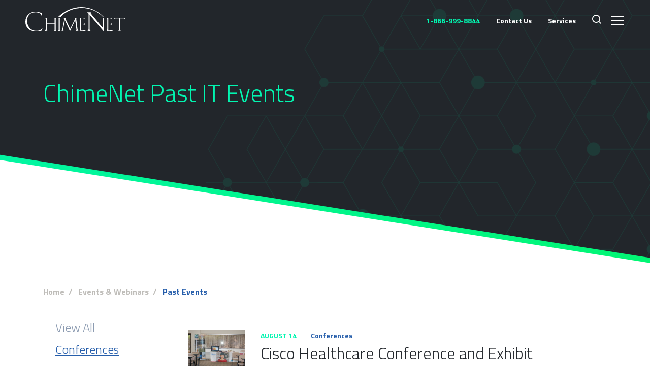

--- FILE ---
content_type: text/html;charset=UTF-8
request_url: https://chimenet.com/events-webinars/past-events/category/events-webinars/conferences/
body_size: 29275
content:
<!DOCTYPE html>
<html lang="en">
	
<head>
	<meta charset="utf-8">
	<meta http-equiv="X-UA-Compatible" content="IE=edge">
	<meta name="viewport" content="width=device-width, initial-scale=1.0">
	<meta name="description" content="Check&#x20;out&#x20;ChimeNet&#x27;s&#x20;past&#x20;events&#x20;here.&#x20;Learn&#x20;about&#x20;our&#x20;data&#x20;network&#x20;services&#x20;and&#x20;past&#x20;events&#x20;here&#x21;">
	<meta name="keywords" content="">
	
	<meta name="generator" content="Mura CMS 7.1.303">
	<meta name="google-site-verification" content="VimU1P2WwyY-Eo8mPTkUz8ftNAGAw_NqvpMkWGPvN20" />
	
	
	<title>ChimeNet Past IT Events &#x7c; Healthcare Industry IT Conferences</title>
	
	
	<link rel="stylesheet" href="/core/modules/v1/core_assets/css/mura.7.1.min.css?v=7.1.303"><link rel="stylesheet" href="/core/modules/v1/core_assets/css/mura.7.1.skin.css?v=7.1.303">
	
	<link rel="stylesheet" href="/sites/ChimeNet/themes/chimenet-theme/css/bootstrap.min.css">
	
	<link rel="stylesheet" href="/sites/ChimeNet/themes/chimenet-theme/assets/font-awesome/css/font-awesome.css">
	
	<link rel="stylesheet" href="/sites/ChimeNet/themes/chimenet-theme/css/site.min.css">
	
	<script src="/sites/ChimeNet/themes/chimenet-theme/js/libraries/jquery-3.3.1.min.js"></script>

	
	<link rel="shortcut icon" href="/core/modules/v1/core_assets/images/favicon.ico">
	

	
	
	<!--LIBS-->
	<link rel="stylesheet" href="/sites/ChimeNet/themes/chimenet-theme/css/hamburgers/hamburgers.min.css">
	<!--EXTERNALS-->
	<link href="https://fonts.googleapis.com/css?family=Titillium+Web:300,400,700" rel="stylesheet">
	<style>#newspress .chime-news__holder > .col-sm-2{display:none;}</style>
	<script></script>
	<!-- Google Tag Manager -->
	<script>(function(w,d,s,l,i){w[l]=w[l]||[];w[l].push({'gtm.start':
	new Date().getTime(),event:'gtm.js'});var f=d.getElementsByTagName(s)[0],
	j=d.createElement(s),dl=l!='dataLayer'?'&l='+l:'';j.async=true;j.src=
	'https://www.googletagmanager.com/gtm.js?id='+i+dl;f.parentNode.insertBefore(j,f);
	})(window,document,'script','dataLayer','GTM-55PG4WK');</script>
	<!-- End Google Tag Manager -->

<script type="text/javascript" src="/core/modules/v1/core_assets/js/mura.min.js?v=7.1.303" defer="defer"></script>
<script>
(function(root,config){root.queuedMuraCmds=[],root.queuedMuraPreInitCmds=[],root.deferMuraInit=function(){void 0!==root.Mura&&"function"==typeof root.Mura.init?root.Mura.init(config):("function"!=typeof root.Mura&&(root.mura=root.m=root.Mura=function(o){root.queuedMuraCmds.push(o)},root.Mura.preInit=function(o){root.queuedMuraPreInitCmds.push(o)}),setTimeout(root.deferMuraInit))},root.deferMuraInit();}
)(this,{
loginURL:"?display=login",
siteid:"ChimeNet",
contentid:"A91A6922-D3EF-DFBF-C0B7F345EF52C762",
contenthistid:"DA57F1E6-95FF-7AD6-749A5D054356981F",
parentid:"A9110025-DAA6-5CB8-53E5214DA863B0D2",
context:"",
nocache:0,
assetpath:"/sites/ChimeNet",
corepath:"/core",
themepath:"/sites/ChimeNet/themes/chimenet-theme",
reCAPTCHALanguage:"en",
preloaderMarkup: "\x3Ci\x20class\x3D\x22mura\x2Dpreloader\x20fa\x20fa\x2Dcircle\x2Do\x2Dnotch\x20fa\x2Dspin\x22\x3E\x3C\x2Fi\x3E",
mobileformat: false,
windowdocumentdomain: "",
layoutmanager:true,
type:"Folder",
subtype:"Article\x20List",
queueObjects: true,
rb:{"formcheckboxlabelclass":"form-check-label","formgeneralcontrolclass":"form-control","formrequiredlabel":"Required","formcheckboxclass":"form-check-input","formradiolabelclass":"form-check-label","formbuttoncancelclass":"form-cancel btn btn-danger","formwrapperbodyclass":"","formbuttonsubmitclass":"form-submit  btn-primary","formtextareaclass":"form-control","formfileclass":"form-control","formbuttoninnerclass":"","formbuttonwrapperclass":"btn-group","formrequiredwrapperclass":"","formbuttonnextlclass":"form-nav","formbuttonclass":"btn btn-primary","formbuttonnextlabel":"Next","formradioclass":"form-check-input","formbuttomsubmitclass":"form-submit btn btn-primary","formfieldlabelclass":"control-label","formbuttonbacklabel":"Back","formwrapperclass":"","formerrorwrapperclass":"","formradiowrapperclass":"form-check","formbuttonbackclass":"form-nav","formresponsewrapperclass":"","formselectclass":"form-control","generalwrapperbodyclass":"","formcheckboxwrapperclass":"form-check","generalwrapperclass":"","forminputclass":"form-control","formfieldwrapperclass":"form-group","formbuttonsubmitlabel":"Submit","formbuttoncancellabel":"Cancel"},
dtExample:"11/10/2024",
dtCh:"/",
dtFormat:[0,1,2],
dtLocale:"en-US"
});
</script>

</head>

	<body id="eventswebinars" class="depth-2 past-events article-list">
		
<!-- Google Tag Manager (noscript) -->
<noscript><iframe src="https://www.googletagmanager.com/ns.html?id=GTM-55PG4WK" 
height="0" width="0" style="display:none;visibility:hidden"></iframe></noscript>
<!-- End Google Tag Manager (noscript) -->
<div id="wrapper">
	<header id="header" class="headroom">
		<div class="container-fluid">
			<div class="row">
				<div class="col-12 d-flex justify-content-between align-items-center">
					<a class="navbar-brand position-relative p-0" href="/" tabindex="1">
						<img src="//chimenet.com/sites/ChimeNet/themes/chimenet-theme/images/svg/chimenet_logo_white.svg" alt="ChimeNet white logo" class="white-style position-absolute">
						<img src="//chimenet.com/sites/ChimeNet/themes/chimenet-theme/images/svg/chimenet_logo_color.svg" alt="ChimeNet logo" class="blue-style position-absolute">
					</a>
					<nav class="d-flex align-items-center">
						<ul class="nav align-items-center">
							<li class="nav-item">
								<a class="nav-link text-success tel" href="tel:1-866-999-8844" tabindex="2"><span class="d-none d-md-block">1-866-999-8844</span><i class="icon-phone d-md-none"></i></a>
							</li>
							
							<li class="nav-item d-none d-md-block">
								<a id="navbar_contact" data-scroll class="nav-link" href="#footer" tabindex="4">Contact Us</a>
							</li>
							<li class="nav-item d-none d-md-block">
								<a class="nav-link" href="/services" tabindex="5">Services</a>
							</li>
							<li class="nav-item">
								<a class="nav-link scroll-ignore" id="nav_search" href="#" tabindex="6"><i class="icon-search"></i></a>
							</li>
						</ul>
						<a href="#" class="nav-opener scroll-ignore"  tabindex="7"><span></span></a>
					</nav>
				</div>
			</div>
		</div>
		<div class="main-menu-holder animated">
			<div class="main-menu-wrap">
				<div class="holder d-flex flex-wrap align-content-sm-between align-content-start">
					<div class="nav-header w-100">
						<div class="container-fluid">
							<div class="row">
								<div class="col-xl-5 col-lg-5 col-md-11 col-10 d-md-flex">
									<div class="logo-wrap">
										<a class="navbar-brand" href="/"><img src="/sites/ChimeNet/themes/chimenet-theme/images/logo-blue.png" alt="ChimeNet"></a>
										<span class="tel d-block">Technical Support: <a href="tel:1-877-265-1939">1-877-265-1939</a></span>
									</div>
									<div class="social-wrap d-flex flex-column">
										<span class="tel order-md-2">Sales: <a href="tel:1-866-999-8844">1-866-999-8844</a></span>
										<ul class="social-network list-unstyled d-flex align-items-center">
											<li><a href="https&#x3a;&#x2f;&#x2f;www.facebook.com&#x2f;chimenetinc&#x2f;" target="_blank"><i class="icon-facebook"></i></a></li>
											<li><a href="https&#x3a;&#x2f;&#x2f;twitter.com&#x2f;chimenetinc" target="_blank"><i class="icon-twitter"></i></a></li>
											<li><a href="https&#x3a;&#x2f;&#x2f;www.linkedin.com&#x2f;company&#x2f;chimenet&#x2f;" target="_blank"><i class="icon-linkedin"></i></a></li>
										</ul>
									</div>
								</div>
								<div class="col-lg-1 col-md-1 col-2 order-md-4">
									<a href="#" class="nav-opener scroll-ignore"><span></span></a>
								</div>
								<div id="formContainer" class="col-xl-6 col-lg-5 col-12 d-none d-lg-block">
									<form method="post" id="searchForm" name="searchForm" role="search" action="/search-results/" class="search-form d-flex">
										<label for="search" accesskey="4" class="hidden">Search:</label>
										<input type="text" id="txtKeywords" name="Keywords" placeholder="Type Search" value="" class="form-control" aria-label="Search">
										<input type="hidden" name="display" value="search">
										<input type="hidden" name="newSearch" value="true">
										<input type="hidden" name="noCache" value="1">
										<input type="hidden" name="searchSectionID" value="">
										<input type="hidden" name="csrf_token" value="77B5148DB511FFB146ED7B0B2BB8C198" /><input type="hidden" name="csrf_token_expires" value="251209151620900" />
										<button type="submit"><i class="icon-search"></i></button>
									</form>
								</div>
							</div>
						</div>
					</div>
					<div class="main w-100 pt-0 pt-sm-5">
						<div class="container-fluid">
							<div class="row accordion">
								<div class="col-md-3">
									
        <div class="container-fluid no-gutters">
            <div class="row d-md-none">
                <a href="/services" class="opener w-75">Services</a>
                <a href="#Services" data-toggle="collapse" aria-expanded="false" aria-controls="Services" class="opener w-25 collapsed"><i class="icon-arrow-right"></i></a>
            </div>
        </div>
        <a href="/services" class="opener d-none d-md-inline-block">Services <i class="icon-arrow-right"></i></a>
        
        <div class="collapse multi-collapse" id="Services">
            <ul class="main-nav list-unstyled">
            
                <li><a href="/services/cloud-services/">Cloud Services</a></li>
            
                <li><a href="/services/co-location-services/">Co-location Services</a></li>
            
                <li><a href="/services/connectivity-services/">Connectivity Services</a></li>
            
                <li><a href="/services/managed-it-solutions/">Managed IT Services</a></li>
            
                <li><a href="/services/managed-wireless/">Managed Wireless</a></li>
            
                <li><a href="/services/network-security/">Network Security</a></li>
            
            </ul>
        </div>
        
								</div>
								<div class="col-md-3">
									
        <div class="container-fluid no-gutters">
            <div class="row d-md-none">
                <a href="/industry-solutions" class="opener w-75">Industry Solutions</a>
                <a href="#IndustrySolutions" data-toggle="collapse" aria-expanded="false" aria-controls="IndustrySolutions" class="opener w-25 collapsed"><i class="icon-arrow-right"></i></a>
            </div>
        </div>
        <a href="/industry-solutions" class="opener d-none d-md-inline-block">Industry Solutions <i class="icon-arrow-right"></i></a>
        
            <div class="collapse multi-collapse" id="IndustrySolutions">
                <ul class="main-nav list-unstyled">
                
                    <li><a href="/industry-solutions/education/">Education</a></li>
                
                    <li><a href="/industry-solutions/healthcare/">Healthcare</a></li>
                
                    <li><a href="/industry-solutions/municipal/">Municipal</a></li>
                
                    <li><a href="/industry-solutions/professional-services/">Professional Services</a></li>
                
                </ul>
            </div>
        
								</div>
								<div class="col-md-3">
									
        <div class="container-fluid no-gutters">
            <div class="row d-md-none">
                <a href="/chimenet-solutions" class="opener w-75">ChimeNet Solutions</a>
                <a href="#ChimenetSolutions" data-toggle="collapse" aria-expanded="false" aria-controls="ChimenetSolutions" class="opener collapsed w-25"></a>
            </div>
        </div>
        <a href="/chimenet-solutions" class="opener d-none d-md-inline-block">ChimeNet Solutions <i class="icon-arrow-right"></i></a>
    
								</div>
								<div class="col-md-3">
									
        <div class="container-fluid no-gutters">
            <div class="row d-md-none">
                <a href="/customer-support" class="opener w-75">Customer Support</a>
                <a href="#CustomerSupport" data-toggle="collapse" aria-expanded="false" aria-controls="CustomerSupport" class="opener w-25 collapsed"><i class="icon-arrow-right"></i></a>
            </div>
        </div>
        <a href="/customer-support" class="opener d-none d-md-inline-block">Customer Support <i class="icon-arrow-right"></i></a>
        
        <div class="collapse multi-collapse" id="CustomerSupport">
            <ul class="main-nav list-unstyled">
            
                <li><a href="/customer-support/help-desk-services/">Help Desk Services</a></li>
            
                <li><a href="/customer-support/remote-work-self-assessment/">Remote Work Self-Assessment</a></li>
            
            </ul>
        </div>
        
								</div>
								<div class="col-md-3">
									
        <div class="container-fluid no-gutters">    
            <div class="row d-md-none">
                <a href="/news-press" class="opener w-75">News &amp; Press</a>
                <a href="#NewsAndPress" data-toggle="collapse" aria-expanded="false" aria-controls="NewsAndPress" class="opener w-25 collapsed"><i class="icon-arrow-right"></i></a>
            </div>
        </div>
        <a href="/news-press" class="opener d-none d-md-inline-block">News &amp; Press <i class="icon-arrow-right"></i></a>
        
        <div class="collapse multi-collapse" id="NewsAndPress">
            <ul class="main-nav list-unstyled">
            
                <li><a href="/news-press/news/">News</a></li>
            
                <li><a href="/news-press/press-releases/">Press Releases</a></li>
            
            </ul>
        </div>
        
								</div>
								<div class="col-md-3">
									
        <div class="container-fluid no-gutters">
            <div class="row d-md-none">
                <a href="/events-webinars" class="opener w-75">Events &amp; Webinars</a>
                <a href="#EventsWebinars" data-toggle="collapse" aria-expanded="false" aria-controls="EventsWebinars" class="opener w-25 collapsed"><i class="icon-arrow-right"></i></a>
            </div>
        </div>
        <a href="/events-webinars" class="opener d-none d-md-inline-block">Events &amp; Webinars <i class="icon-arrow-right"></i></a>
        
        <div class="collapse multi-collapse" id="EventsWebinars">
            <ul class="main-nav list-unstyled">
            
                <li><a href="/events-webinars/calendar-of-events/">Calendar of Events</a></li>
            
                <li><a href="/events-webinars/past-events/">Past Events</a></li>
            
            </ul>
        </div>
        
								</div>
								<div class="col-md-3">
									
        <div class="container-fluid no-gutters">
            <div class="row d-md-none">
                <a href="/about-us" class="opener w-75">About ChimeNet</a>
                <a href="#AboutChimenet" data-toggle="collapse" aria-expanded="false" aria-controls="AboutChimenet" class="opener w-25 collapsed"><i class="icon-arrow-right"></i></a>
            </div>
        </div>
        <a href="/about-us" class="opener d-none d-md-inline-block">About ChimeNet <i class="icon-arrow-right"></i></a>
        
        <div class="collapse multi-collapse" id="AboutChimenet">
            <ul class="main-nav list-unstyled">
            
                <li><a href="/about-us/case-studies/">Case Studies</a></li>
            
                <li><a href="/about-us/data-centers/">Data Centers</a></li>
            
                <li><a href="/about-us/employment/">Employment</a></li>
            
            </ul>
        </div>
        
								</div>
							</div>
						</div>
					</div>
					<div class="nav-footer w-100">
						<div class="container-fluid">
							<div class="row">
								<div class="col-12 d-flex align-items-center">
									<div class="partners-logo">
										<img src="/sites/ChimeNet/themes/chimenet-theme/images/cisco-partner.png" alt="Cisco Premier Partner">
									</div>
									<ul class="footer-link list-unstyled d-md-flex m-0">
										<li>&copy;2018<a href="/"> ChimeNet.</a></li>
										<!--<li><a href="#">Privacy Policy</a></li>
										<li><a href="#">Terms of Use</a></li>-->
									</ul>
								</div>
							</div>
						</div>
					</div>
				</div>
			</div>
		</div>
	</header>

		<div class="template py-4">
			<div class="container-fluid position-relative">
				<div class="bg-item -z0 -rotate-9"></div>
				<div class="container">
					<div class="row header-container--no-image">
						<div class="col-12 d-flex align-items-start mt-sm-5 mt-0 justify-content-md-start justify-content-center">
							<h1 class="page-title">ChimeNet Past IT Events</h1>
						</div><!--/.col-md-4-->
					</div><!--/.row-->
					
					<div class="row">
                   		<div class="col-12">
	<nav><ol itemscope itemtype="http://schema.org/BreadcrumbList" id="crumblist" class="mura-breadcrumb breadcrumb">
					
							<li itemprop="itemListElement" itemscope itemtype="http://schema.org/ListItem" class="first breadcrumb-item">
								<a itemprop="item" href="/"><span itemprop="name">Home</span></a> 
									<meta itemprop="position" content="1" />
							</li>
						
							<li itemprop="itemListElement" itemscope itemtype="http://schema.org/ListItem" class="breadcrumb-item">
								<a itemprop="item" href="/events-webinars/"><span itemprop="name">Events &amp; Webinars</span></a> 
									<meta itemprop="position" content="2" />
							</li>
						
							<li itemprop="itemListElement" itemscope itemtype="http://schema.org/ListItem" class="last breadcrumb-item active">
								<a itemprop="item" href="/events-webinars/past-events/"><span itemprop="name">Past Events</span></a>
								<meta itemprop="position" content="3" />
							</li>
						
				</ol></nav>
</div>
                	</div>
					
					<div class="row">
						<aside class="col-md-12 col-lg-4 col-xl-3 sidebar">
							<div class="mura-region"><div class="mura-region-local"><div class="mura-object" data-object="category_summary" data-objectid="A91A6922-D3EF-DFBF-C0B7F345EF52C762" data-instanceid="29234D3F-5056-8D48-AB3B76A42B091931" style="" data-objecticonclass="mi-align-justify" data-objectname="" data-async="false" data-render="server" data-taggroup="" data-class="" data-inited="YES" data-displayrss="NO" data-cssclass="" data-cssstyles=""><div id="" class="mura-object-content" style=""><div class="svCatSummary mura-category-summary mura-nav bg-light p-4 mb-5 border rounded">
	
	<h2>Categories</h2>
	<ul class="nav flex-column"> 
			<li class="nav-item first ">
				<a class="nav-link active" href="/events-webinars/past-events/category/events-webinars/conferences/">Conferences <span>(2)</span></a>
				
			</li>
		
			<li class="nav-item">
				<a class="nav-link" href="/events-webinars/past-events/category/events-webinars/network-security/">Network Security <span>(1)</span></a>
				
			</li>
		
			<li class="nav-item">
				<a class="nav-link" href="/events-webinars/past-events/category/events-webinars/trade-shows/">Trade Shows <span>(1)</span></a>
				
			</li>
		
		<li class="last nav-item"><a href="/events-webinars/past-events/" class="nav-link">View All</a></li>
	</ul>
	</div></div></div></div></div>
						</aside><!-- /.span -->
						<section class="col-md-12 col-lg-8 col-xl-9 content">
							<div class="mura-region mura-region-loose">
					<div class="mura-region-local"><p></p></div>
					</div> <div class="mura-object mura-body-object" data-object="folder" data-objectid="A91A6922-D3EF-DFBF-C0B7F345EF52C762" data-instanceid="4249626C-F058-9CAC-51054B93C80F4B91" style="" data-viewalllink="" data-objectname="Article&#x20;List" data-layout="ChimeNet&#x20;List" data-render="server" data-items="" data-class="" data-displaylist="Image,Date,Title,Summary,Credits,Tags" data-nextn="20" data-inited="YES" data-modalimages="NO" data-sortby="orderno" data-maxitems="4" data-imageheight="AUTO" data-cssclass="" data-standardoptions="true" data-applypermfilter="false" data-objecticonclass="mi-th-list" data-async="false" data-sourcetype="children" data-viewalllabel="" data-imagesize="small" data-imagewidth="AUTO" data-source="A91A6922-D3EF-DFBF-C0B7F345EF52C762" data-forcelayout="false" data-cssstyles=""><div id="" class="mura-object-content" style=""><div id="svIndex" class="mura-index chime-news ">

	<div class="chime-news__item  py-5">
		<div class="chime-news__holder row">
			
			<div class="col-12 col-sm-2"><a href="/events-webinars/past-events/cisco-healthcare-conference-and-exhibit/"><img src='/sites/ChimeNet/cache/file/42DED11E-AD4A-F1E2-B3D73AE03F8C155B.jpg' alt="ChimeNet table"/></a></div>
			<div class="col-12 col-sm-10">
			
				<div class="chime-news__content">
					
					<div class="chime-news__meta"><span class="meta-date">August 14</span><span class="meta-tags"><a href="/events-webinars/past-events/category/events-webinars/conferences">Conferences</a></span></div>
					<div class="chime-news__title">
						<a href="/events-webinars/past-events/cisco-healthcare-conference-and-exhibit/">Cisco Healthcare Conference and Exhibit</a>
					</div>
				</div>
			</div>
		</div>
	</div>
	
	<div class="chime-news__item border-top py-5">
		<div class="chime-news__holder row">
			
			<div class="col-12 col-sm-2"><a href="/events-webinars/past-events/cyber-resilience-workshop/"><img src='/sites/ChimeNet/cache/file/0EA7A5B3-9AA7-1389-8FC59704F6EDC601.jpg' alt="Cyber Resilience Workshop"/></a></div>
			<div class="col-12 col-sm-10">
			
				<div class="chime-news__content">
					
					<div class="chime-news__meta"><span class="meta-date">August 13</span><span class="meta-tags"><a href="/events-webinars/past-events/category/events-webinars/conferences">Conferences</a>, <a href="/events-webinars/past-events/category/events-webinars/network-security">Network Security</a></span></div>
					<div class="chime-news__title">
						<a href="/events-webinars/past-events/cyber-resilience-workshop/">Cyber Resilience Workshop</a>
					</div>
				</div>
			</div>
		</div>
	</div>
	
</div>


<div style="clear:both"></div></div></div> 
					</section>
					</div>
				</div><!--/.container-->
			</div>
		</div>
		
	<footer id="footer">
			<div class="container">
				<div class="row m-0">
					<div class="footer-intro col-lg-8 position-relative">
						<h2>Contact ChimeNet</h2>
						
						<p>For over 20 years, ChimeNet has been a trusted partner for innovative and secure network solutions for its healthcare, corporate, municipal, and academic clients.</p>
						<div class="mura-object mura-async-object" data-object="form" data-objectid="Footer&#x20;Contact&#x20;Form" data-instanceid="292350B7-5056-8D48-AB08A11309206AFD" style="" data-_p="1" data-objecticonclass="mi-toggle-on" data-objectname="" data-async="true" data-render="client" data-view="form" data-cssstyles=""></div>
					</div>
				</div>
			</div>
			<div class="main-footer position-relative">
				<div class="shadow-wrap">
					<div class="container">
						<div class="row">
							<div class="col-8">
								<ul class="footer-nav d-none d-lg-flex flex-wrap list-unstyled">
									<li class="nav-item col-3">
										<h4 class="text-uppercase">Services</h4>
										
            <ul class="list-unstyled">
            
                <li><a href="/services/cloud-services/">Cloud Services</a></li>
            
                <li><a href="/services/co-location-services/">Co-location Services</a></li>
            
                <li><a href="/services/connectivity-services/">Connectivity Services</a></li>
            
                <li><a href="/services/managed-it-solutions/">Managed IT Services</a></li>
            
                <li><a href="/services/managed-wireless/">Managed Wireless</a></li>
            
                <li><a href="/services/network-security/">Network Security</a></li>
            
            </ul>
        
									</li>
									<li class="nav-item col-3">
										<h4 class="text-uppercase">Industry Solutions</h4>
										
            <ul class="list-unstyled">
            
                <li><a href="/industry-solutions/education/">Education</a></li>
            
                <li><a href="/industry-solutions/healthcare/">Healthcare</a></li>
            
                <li><a href="/industry-solutions/municipal/">Municipal</a></li>
            
                <li><a href="/industry-solutions/professional-services/">Professional Services</a></li>
            
            </ul>
        
									</li>
									<li class="nav-item col-3">
										<h4 class="text-uppercase">ChimeNet</h4>
										
            <ul class="list-unstyled">
            
                <li><a href="/about-us/">About Us</a></li>
            
                <li><a href="/blog/">Blog</a></li>
            
                <li><a href="/contact-us/">Contact Us</a></li>
            
            </ul>
        
									</li>
									<li class="nav-item col-3">
										<h4 class="text-uppercase">Resources</h4>
										
            <ul class="list-unstyled">
            
                <li><a href="/about-us/case-studies/">Case Studies</a></li>
            
                <li><a href="/customer-support/">Customer Support</a></li>
            
                <li><a href="/customer-support/help-desk-services/">Help Desk Services</a></li>
            
                <li><a href="/news-press/">News &amp; Press</a></li>
            
                <li><a href="/customer-support/remote-work-self-assessment/">Remote Work Self-Assessment</a></li>
            
            </ul>
        
									</li>
								</ul>
							</div>
							<div class="footer-row d-flex justify-content-lg-between align-items-lg-end col-12 flex-column-reverse flex-lg-row pt-5">
								<div class="info-box d-lg-block d-flex align-items-center flex-wrap flex-lg-nowrap justify-content-center">
									<div class="partners-logo d-block float-lg-left float-none"><img src="/sites/ChimeNet/themes/chimenet-theme/images/cisco-partner.png" alt="Cisco Premier Partner"></div>
									<a class="footer-logo d-lg-inline-block" href="#"><img src="/sites/ChimeNet/themes/chimenet-theme/images/svg/chimenet_logo_white.svg" alt="ChimeNet"></a>
									<ul class="copyright d-flex justify-content-center justify-content-lg-start list-unstyled">
										<li>&copy;2025 <a href="/">ChimeNet.</a> </li>
										<!--<li><a href="#">Privacy Policy</a></li>
										<li><a href="#">Term of Use</a></li>-->
									</ul>
								</div>
								<div class="contact-box d-flex flex-column">
									<ul class="social-list d-flex justify-content-lg-end justify-content-center list-unstyled">
										<li><a href="https&#x3a;&#x2f;&#x2f;www.facebook.com&#x2f;chimenetinc&#x2f;" target="_blank"><i class="icon-facebook"></i></a></li>
										<li><a href="https&#x3a;&#x2f;&#x2f;twitter.com&#x2f;chimenetinc" target="_blank"><i class="icon-twitter"></i></a></li>
										<li><a href="https&#x3a;&#x2f;&#x2f;www.linkedin.com&#x2f;company&#x2f;chimenet&#x2f;" target="_blank"><i class="icon-linkedin"></i></a></li>
									</ul>
									<ul class="contact-phone d-flex flex-column flex-lg-row list-unstyled">
										<li><span class="font-weight-bold">Technical Support:</span><a href="tel:1-877-265-1939">1-877-265-1939</a></li>
										<li><span class="font-weight-bold">Sales:</span><a href="tel:1-866-999-8844">1-866-999-8844</a></li>
									</ul>
								</div>
							</div>
						</div>
					</div>
				</div>
			</div>
		</footer>
</div>

	
	<script src="/sites/ChimeNet/themes/chimenet-theme/assets/bootstrap/js/bootstrap.bundle.min.js"></script>
	
	<!--HEADROOM JS-->
	<script src="/sites/ChimeNet/themes/chimenet-theme/assets/js/headroom/Headroom.js"></script>
	<script src="/sites/ChimeNet/themes/chimenet-theme/assets/js/headroom/jQuery.headroom.js"></script>

	<!--LIBS-->
	<script src="/sites/ChimeNet/themes/chimenet-theme/js/theme/theme.js"></script>

<!-- Start of HubSpot Embed Code --> <script type="text/javascript" id="hs-script-loader" async defer src="//js.hs-scripts.com/6964809.js"></script> <!-- End of HubSpot Embed Code -->
<!-- Start of LinkedIn Embed Code -->
<script type="text/javascript">
	_linkedin_partner_id = "1860834";
	window._linkedin_data_partner_ids = window._linkedin_data_partner_ids || [];
	window._linkedin_data_partner_ids.push(_linkedin_partner_id);
	</script><script type="text/javascript">
	(function(){var s = document.getElementsByTagName("script")[0];
	var b = document.createElement("script");
	b.type = "text/javascript";b.async = true;
	b.src = "https://snap.licdn.com/li.lms-analytics/insight.min.js";
	s.parentNode.insertBefore(b, s);})();
</script>
<noscript>
	<img height="1" width="1" style="display:none;" alt="" src="https://px.ads.linkedin.com/collect/?pid=1860834&fmt=gif" />
</noscript>
<!-- End of LinkedIn Embed Code -->
	
<script src="//chimenet.com/core/modules/v1/cta/js/mura.displayobject.cta.min.js" defer="defer"></script></body>
</html>

--- FILE ---
content_type: text/css
request_url: https://chimenet.com/sites/ChimeNet/themes/chimenet-theme/css/site.min.css
body_size: 118381
content:
.slick-slider{position:relative;display:block;-webkit-box-sizing:border-box;box-sizing:border-box;-webkit-touch-callout:none;-webkit-user-select:none;-moz-user-select:none;-ms-user-select:none;user-select:none;-ms-touch-action:pan-y;touch-action:pan-y;-webkit-tap-highlight-color:transparent}.slick-list{position:relative;overflow:hidden;display:block;margin:0;padding:0}.slick-list:focus{outline:0}.slick-list.dragging{cursor:pointer;cursor:hand}.slick-slider .slick-list,.slick-slider .slick-track{-webkit-transform:translate3d(0,0,0);transform:translate3d(0,0,0)}.slick-track{position:relative;left:0;top:0;display:block}.slick-track:after,.slick-track:before{content:"";display:table}.slick-track:after{clear:both}.slick-loading .slick-track{visibility:hidden}.slick-slide{float:left;height:100%;min-height:1px;display:none}[dir=rtl] .slick-slide{float:right}.slick-slide img{display:block}.slick-slide.slick-loading img{display:none}.slick-slide.dragging img{pointer-events:none}.slick-initialized .slick-slide{display:block}.slick-loading .slick-slide{visibility:hidden}.slick-vertical .slick-slide{display:block;height:auto;border:1px solid transparent}.slick-arrow.slick-hidden{display:none}@font-face{font-family:icomoon;src:url(../fonts/icomoon.eot?69jcnc);src:url(../fonts/icomoon.eot?69jcnc#iefix) format("embedded-opentype"),url(../fonts/icomoon.ttf?69jcnc) format("truetype"),url(../fonts/icomoon.woff?69jcnc) format("woff"),url(../fonts/icomoon.svg?69jcnc#icomoon) format("svg");font-weight:400;font-style:normal}[class*=" icon-"],[class^=icon-]{font-family:icomoon!important;speak:none;font-style:normal;font-weight:400;font-variant:normal;text-transform:none;line-height:1;-webkit-font-smoothing:antialiased;-moz-osx-font-smoothing:grayscale}.icon-user:before{content:"\e900"}.icon-search:before{content:"\e901"}.icon-message-square:before{content:"\e902"}.icon-flag:before{content:"\e903"}.icon-phone:before{content:"\e904"}.icon-facebook:before{content:"\e905"}.icon-arrow-right:before{content:"\e906"}.icon-arrow-left:before{content:"\e907"}.icon-email:before{content:"\e91a"}.icon-linkedin:before{content:"\e939"}.icon-twitter:before{content:"\ea96"}.edge--bottom{position:relative;z-index:1}.edge--bottom:after{background:inherit;background-color:#22262b;content:'';display:block;height:100%;left:0;position:absolute;right:0;z-index:-1;-webkit-backface-visibility:hidden;min-height:450px}.edge--bottom:after{bottom:0;min-height:1000px;border-bottom:#02f5b0 10px solid;-o-border-image:url(../images/svg/gradient_greenline.svg) 100% 1 1 stretch;border-image:url(../images/svg/gradient_greenline.svg) 100% 1 1 stretch;background-image:url(../images/svg/hextop.svg);background-position:right top;background-size:65%;background-repeat:no-repeat;-webkit-transform:skewY(-9deg);transform:skewY(-9deg);-webkit-transform-origin:100%;transform-origin:100%}.edge--bottom--reverse{position:relative;z-index:1}.edge--bottom--reverse:after{background:inherit;background-color:#22262b;content:'';display:block;height:100%;left:0;position:absolute;right:0;z-index:-1;-webkit-backface-visibility:hidden;min-height:450px}.edge--bottom--reverse:after{bottom:0;min-height:1000px;border-bottom:#02f5b0 10px solid;-o-border-image:url(../images/svg/gradient_greenline.svg) 100% 1 1 stretch;border-image:url(../images/svg/gradient_greenline.svg) 100% 1 1 stretch;background-image:url(../images/svg/hextop.svg);background-position:right top;background-size:65%;background-repeat:no-repeat;-webkit-transform:skewY(9deg);transform:skewY(9deg);-webkit-transform-origin:0 100%;transform-origin:0 100%}.edge--top{position:relative;z-index:1}.edge--top:before{background:inherit;background-color:#22262b;content:'';display:block;height:100%;left:0;position:absolute;right:0;z-index:-1;-webkit-backface-visibility:hidden;min-height:450px}.edge--top:before{top:0;border-top:#02f5b0 10px solid;-o-border-image:url(../images/svg/gradient_greenline.svg) 100% 1 1 stretch;border-image:url(../images/svg/gradient_greenline.svg) 100% 1 1 stretch;background-image:url(../images/svg/hexbottom.svg);background-position:right top;background-size:65%;background-repeat:no-repeat;-webkit-transform:skewY(9deg);transform:skewY(9deg);-webkit-transform-origin:100% 0;transform-origin:100% 0}.edge--top--reverse{position:relative;z-index:1}.edge--top--reverse:before{background:inherit;background-color:#22262b;content:'';display:block;height:100%;left:0;position:absolute;right:0;z-index:-1;-webkit-backface-visibility:hidden;min-height:450px}.edge--top--reverse:before{top:0;border-top:#02f5b0 10px solid;-o-border-image:url(../images/svg/gradient_greenline.svg) 100% 1 1 stretch;border-image:url(../images/svg/gradient_greenline.svg) 100% 1 1 stretch;background-image:url(../images/svg/hexbottom.svg);background-position:right top;background-size:65%;background-repeat:no-repeat;-webkit-transform:skewY(-9deg);transform:skewY(-9deg);-webkit-transform-origin:0 0;transform-origin:0 0}.edge--both{position:relative;z-index:1}.edge--both:after,.edge--both:before{background:inherit;background-color:#22262b;content:'';display:block;height:100%;left:0;position:absolute;right:0;z-index:-1;-webkit-backface-visibility:hidden;min-height:450px}.edge--both:before{top:0;-webkit-transform:skewY(9deg);transform:skewY(9deg);-webkit-transform-origin:100% 0;transform-origin:100% 0}.edge--both:after{bottom:0;-webkit-transform:skewY(-9deg);transform:skewY(-9deg);-webkit-transform-origin:100%;transform-origin:100%}.edge--both--reverse{position:relative;z-index:1}.edge--both--reverse:after,.edge--both--reverse:before{background:inherit;background-color:#22262b;content:'';display:block;height:100%;left:0;position:absolute;right:0;z-index:-1;-webkit-backface-visibility:hidden;min-height:450px}.edge--both--reverse:before{top:0;-webkit-transform:skewY(-9deg);transform:skewY(-9deg);-webkit-transform-origin:0 0;transform-origin:0 0}.edge--both--reverse:after{bottom:0;-webkit-transform:skewY(9deg);transform:skewY(9deg);-webkit-transform-origin:0 0;transform-origin:0 0}.-chime_gray{background:#22262b}.slick-dots{margin:0;padding:0;list-style:none}.clearfix:after{content:'';display:block;clear:both}.ellipsis{white-space:nowrap;text-overflow:ellipsis;overflow:hidden}/*!
 * animate.css -http://daneden.me/animate
 * Version - 3.7.0
 * Licensed under the MIT license - http://opensource.org/licenses/MIT
 *
 * Copyright (c) 2018 Daniel Eden
 */@-webkit-keyframes bounce{20%,53%,80%,from,to{-webkit-animation-timing-function:cubic-bezier(.215,.61,.355,1);animation-timing-function:cubic-bezier(.215,.61,.355,1);-webkit-transform:translate3d(0,0,0);transform:translate3d(0,0,0)}40%,43%{-webkit-animation-timing-function:cubic-bezier(.755,.05,.855,.06);animation-timing-function:cubic-bezier(.755,.05,.855,.06);-webkit-transform:translate3d(0,-30px,0);transform:translate3d(0,-30px,0)}70%{-webkit-animation-timing-function:cubic-bezier(.755,.05,.855,.06);animation-timing-function:cubic-bezier(.755,.05,.855,.06);-webkit-transform:translate3d(0,-15px,0);transform:translate3d(0,-15px,0)}90%{-webkit-transform:translate3d(0,-4px,0);transform:translate3d(0,-4px,0)}}@keyframes bounce{20%,53%,80%,from,to{-webkit-animation-timing-function:cubic-bezier(.215,.61,.355,1);animation-timing-function:cubic-bezier(.215,.61,.355,1);-webkit-transform:translate3d(0,0,0);transform:translate3d(0,0,0)}40%,43%{-webkit-animation-timing-function:cubic-bezier(.755,.05,.855,.06);animation-timing-function:cubic-bezier(.755,.05,.855,.06);-webkit-transform:translate3d(0,-30px,0);transform:translate3d(0,-30px,0)}70%{-webkit-animation-timing-function:cubic-bezier(.755,.05,.855,.06);animation-timing-function:cubic-bezier(.755,.05,.855,.06);-webkit-transform:translate3d(0,-15px,0);transform:translate3d(0,-15px,0)}90%{-webkit-transform:translate3d(0,-4px,0);transform:translate3d(0,-4px,0)}}.bounce{-webkit-animation-name:bounce;animation-name:bounce;-webkit-transform-origin:center bottom;transform-origin:center bottom}@-webkit-keyframes flash{50%,from,to{opacity:1}25%,75%{opacity:0}}@keyframes flash{50%,from,to{opacity:1}25%,75%{opacity:0}}.flash{-webkit-animation-name:flash;animation-name:flash}@-webkit-keyframes pulse{from{-webkit-transform:scale3d(1,1,1);transform:scale3d(1,1,1)}50%{-webkit-transform:scale3d(1.05,1.05,1.05);transform:scale3d(1.05,1.05,1.05)}to{-webkit-transform:scale3d(1,1,1);transform:scale3d(1,1,1)}}@keyframes pulse{from{-webkit-transform:scale3d(1,1,1);transform:scale3d(1,1,1)}50%{-webkit-transform:scale3d(1.05,1.05,1.05);transform:scale3d(1.05,1.05,1.05)}to{-webkit-transform:scale3d(1,1,1);transform:scale3d(1,1,1)}}.pulse{-webkit-animation-name:pulse;animation-name:pulse}@-webkit-keyframes rubberBand{from{-webkit-transform:scale3d(1,1,1);transform:scale3d(1,1,1)}30%{-webkit-transform:scale3d(1.25,.75,1);transform:scale3d(1.25,.75,1)}40%{-webkit-transform:scale3d(.75,1.25,1);transform:scale3d(.75,1.25,1)}50%{-webkit-transform:scale3d(1.15,.85,1);transform:scale3d(1.15,.85,1)}65%{-webkit-transform:scale3d(.95,1.05,1);transform:scale3d(.95,1.05,1)}75%{-webkit-transform:scale3d(1.05,.95,1);transform:scale3d(1.05,.95,1)}to{-webkit-transform:scale3d(1,1,1);transform:scale3d(1,1,1)}}@keyframes rubberBand{from{-webkit-transform:scale3d(1,1,1);transform:scale3d(1,1,1)}30%{-webkit-transform:scale3d(1.25,.75,1);transform:scale3d(1.25,.75,1)}40%{-webkit-transform:scale3d(.75,1.25,1);transform:scale3d(.75,1.25,1)}50%{-webkit-transform:scale3d(1.15,.85,1);transform:scale3d(1.15,.85,1)}65%{-webkit-transform:scale3d(.95,1.05,1);transform:scale3d(.95,1.05,1)}75%{-webkit-transform:scale3d(1.05,.95,1);transform:scale3d(1.05,.95,1)}to{-webkit-transform:scale3d(1,1,1);transform:scale3d(1,1,1)}}.rubberBand{-webkit-animation-name:rubberBand;animation-name:rubberBand}@-webkit-keyframes shake{from,to{-webkit-transform:translate3d(0,0,0);transform:translate3d(0,0,0)}10%,30%,50%,70%,90%{-webkit-transform:translate3d(-10px,0,0);transform:translate3d(-10px,0,0)}20%,40%,60%,80%{-webkit-transform:translate3d(10px,0,0);transform:translate3d(10px,0,0)}}@keyframes shake{from,to{-webkit-transform:translate3d(0,0,0);transform:translate3d(0,0,0)}10%,30%,50%,70%,90%{-webkit-transform:translate3d(-10px,0,0);transform:translate3d(-10px,0,0)}20%,40%,60%,80%{-webkit-transform:translate3d(10px,0,0);transform:translate3d(10px,0,0)}}.shake{-webkit-animation-name:shake;animation-name:shake}@-webkit-keyframes headShake{0%{-webkit-transform:translateX(0);transform:translateX(0)}6.5%{-webkit-transform:translateX(-6px) rotateY(-9deg);transform:translateX(-6px) rotateY(-9deg)}18.5%{-webkit-transform:translateX(5px) rotateY(7deg);transform:translateX(5px) rotateY(7deg)}31.5%{-webkit-transform:translateX(-3px) rotateY(-5deg);transform:translateX(-3px) rotateY(-5deg)}43.5%{-webkit-transform:translateX(2px) rotateY(3deg);transform:translateX(2px) rotateY(3deg)}50%{-webkit-transform:translateX(0);transform:translateX(0)}}@keyframes headShake{0%{-webkit-transform:translateX(0);transform:translateX(0)}6.5%{-webkit-transform:translateX(-6px) rotateY(-9deg);transform:translateX(-6px) rotateY(-9deg)}18.5%{-webkit-transform:translateX(5px) rotateY(7deg);transform:translateX(5px) rotateY(7deg)}31.5%{-webkit-transform:translateX(-3px) rotateY(-5deg);transform:translateX(-3px) rotateY(-5deg)}43.5%{-webkit-transform:translateX(2px) rotateY(3deg);transform:translateX(2px) rotateY(3deg)}50%{-webkit-transform:translateX(0);transform:translateX(0)}}.headShake{-webkit-animation-timing-function:ease-in-out;animation-timing-function:ease-in-out;-webkit-animation-name:headShake;animation-name:headShake}@-webkit-keyframes swing{20%{-webkit-transform:rotate3d(0,0,1,15deg);transform:rotate3d(0,0,1,15deg)}40%{-webkit-transform:rotate3d(0,0,1,-10deg);transform:rotate3d(0,0,1,-10deg)}60%{-webkit-transform:rotate3d(0,0,1,5deg);transform:rotate3d(0,0,1,5deg)}80%{-webkit-transform:rotate3d(0,0,1,-5deg);transform:rotate3d(0,0,1,-5deg)}to{-webkit-transform:rotate3d(0,0,1,0deg);transform:rotate3d(0,0,1,0deg)}}@keyframes swing{20%{-webkit-transform:rotate3d(0,0,1,15deg);transform:rotate3d(0,0,1,15deg)}40%{-webkit-transform:rotate3d(0,0,1,-10deg);transform:rotate3d(0,0,1,-10deg)}60%{-webkit-transform:rotate3d(0,0,1,5deg);transform:rotate3d(0,0,1,5deg)}80%{-webkit-transform:rotate3d(0,0,1,-5deg);transform:rotate3d(0,0,1,-5deg)}to{-webkit-transform:rotate3d(0,0,1,0deg);transform:rotate3d(0,0,1,0deg)}}.swing{-webkit-transform-origin:top center;transform-origin:top center;-webkit-animation-name:swing;animation-name:swing}@-webkit-keyframes tada{from{-webkit-transform:scale3d(1,1,1);transform:scale3d(1,1,1)}10%,20%{-webkit-transform:scale3d(.9,.9,.9) rotate3d(0,0,1,-3deg);transform:scale3d(.9,.9,.9) rotate3d(0,0,1,-3deg)}30%,50%,70%,90%{-webkit-transform:scale3d(1.1,1.1,1.1) rotate3d(0,0,1,3deg);transform:scale3d(1.1,1.1,1.1) rotate3d(0,0,1,3deg)}40%,60%,80%{-webkit-transform:scale3d(1.1,1.1,1.1) rotate3d(0,0,1,-3deg);transform:scale3d(1.1,1.1,1.1) rotate3d(0,0,1,-3deg)}to{-webkit-transform:scale3d(1,1,1);transform:scale3d(1,1,1)}}@keyframes tada{from{-webkit-transform:scale3d(1,1,1);transform:scale3d(1,1,1)}10%,20%{-webkit-transform:scale3d(.9,.9,.9) rotate3d(0,0,1,-3deg);transform:scale3d(.9,.9,.9) rotate3d(0,0,1,-3deg)}30%,50%,70%,90%{-webkit-transform:scale3d(1.1,1.1,1.1) rotate3d(0,0,1,3deg);transform:scale3d(1.1,1.1,1.1) rotate3d(0,0,1,3deg)}40%,60%,80%{-webkit-transform:scale3d(1.1,1.1,1.1) rotate3d(0,0,1,-3deg);transform:scale3d(1.1,1.1,1.1) rotate3d(0,0,1,-3deg)}to{-webkit-transform:scale3d(1,1,1);transform:scale3d(1,1,1)}}.tada{-webkit-animation-name:tada;animation-name:tada}@-webkit-keyframes wobble{from{-webkit-transform:translate3d(0,0,0);transform:translate3d(0,0,0)}15%{-webkit-transform:translate3d(-25%,0,0) rotate3d(0,0,1,-5deg);transform:translate3d(-25%,0,0) rotate3d(0,0,1,-5deg)}30%{-webkit-transform:translate3d(20%,0,0) rotate3d(0,0,1,3deg);transform:translate3d(20%,0,0) rotate3d(0,0,1,3deg)}45%{-webkit-transform:translate3d(-15%,0,0) rotate3d(0,0,1,-3deg);transform:translate3d(-15%,0,0) rotate3d(0,0,1,-3deg)}60%{-webkit-transform:translate3d(10%,0,0) rotate3d(0,0,1,2deg);transform:translate3d(10%,0,0) rotate3d(0,0,1,2deg)}75%{-webkit-transform:translate3d(-5%,0,0) rotate3d(0,0,1,-1deg);transform:translate3d(-5%,0,0) rotate3d(0,0,1,-1deg)}to{-webkit-transform:translate3d(0,0,0);transform:translate3d(0,0,0)}}@keyframes wobble{from{-webkit-transform:translate3d(0,0,0);transform:translate3d(0,0,0)}15%{-webkit-transform:translate3d(-25%,0,0) rotate3d(0,0,1,-5deg);transform:translate3d(-25%,0,0) rotate3d(0,0,1,-5deg)}30%{-webkit-transform:translate3d(20%,0,0) rotate3d(0,0,1,3deg);transform:translate3d(20%,0,0) rotate3d(0,0,1,3deg)}45%{-webkit-transform:translate3d(-15%,0,0) rotate3d(0,0,1,-3deg);transform:translate3d(-15%,0,0) rotate3d(0,0,1,-3deg)}60%{-webkit-transform:translate3d(10%,0,0) rotate3d(0,0,1,2deg);transform:translate3d(10%,0,0) rotate3d(0,0,1,2deg)}75%{-webkit-transform:translate3d(-5%,0,0) rotate3d(0,0,1,-1deg);transform:translate3d(-5%,0,0) rotate3d(0,0,1,-1deg)}to{-webkit-transform:translate3d(0,0,0);transform:translate3d(0,0,0)}}.wobble{-webkit-animation-name:wobble;animation-name:wobble}@-webkit-keyframes jello{11.1%,from,to{-webkit-transform:translate3d(0,0,0);transform:translate3d(0,0,0)}22.2%{-webkit-transform:skewX(-12.5deg) skewY(-12.5deg);transform:skewX(-12.5deg) skewY(-12.5deg)}33.3%{-webkit-transform:skewX(6.25deg) skewY(6.25deg);transform:skewX(6.25deg) skewY(6.25deg)}44.4%{-webkit-transform:skewX(-3.125deg) skewY(-3.125deg);transform:skewX(-3.125deg) skewY(-3.125deg)}55.5%{-webkit-transform:skewX(1.5625deg) skewY(1.5625deg);transform:skewX(1.5625deg) skewY(1.5625deg)}66.6%{-webkit-transform:skewX(-.78125deg) skewY(-.78125deg);transform:skewX(-.78125deg) skewY(-.78125deg)}77.7%{-webkit-transform:skewX(.39062deg) skewY(.39062deg);transform:skewX(.39062deg) skewY(.39062deg)}88.8%{-webkit-transform:skewX(-.19531deg) skewY(-.19531deg);transform:skewX(-.19531deg) skewY(-.19531deg)}}@keyframes jello{11.1%,from,to{-webkit-transform:translate3d(0,0,0);transform:translate3d(0,0,0)}22.2%{-webkit-transform:skewX(-12.5deg) skewY(-12.5deg);transform:skewX(-12.5deg) skewY(-12.5deg)}33.3%{-webkit-transform:skewX(6.25deg) skewY(6.25deg);transform:skewX(6.25deg) skewY(6.25deg)}44.4%{-webkit-transform:skewX(-3.125deg) skewY(-3.125deg);transform:skewX(-3.125deg) skewY(-3.125deg)}55.5%{-webkit-transform:skewX(1.5625deg) skewY(1.5625deg);transform:skewX(1.5625deg) skewY(1.5625deg)}66.6%{-webkit-transform:skewX(-.78125deg) skewY(-.78125deg);transform:skewX(-.78125deg) skewY(-.78125deg)}77.7%{-webkit-transform:skewX(.39062deg) skewY(.39062deg);transform:skewX(.39062deg) skewY(.39062deg)}88.8%{-webkit-transform:skewX(-.19531deg) skewY(-.19531deg);transform:skewX(-.19531deg) skewY(-.19531deg)}}.jello{-webkit-animation-name:jello;animation-name:jello;-webkit-transform-origin:center;transform-origin:center}@-webkit-keyframes heartBeat{0%{-webkit-transform:scale(1);transform:scale(1)}14%{-webkit-transform:scale(1.3);transform:scale(1.3)}28%{-webkit-transform:scale(1);transform:scale(1)}42%{-webkit-transform:scale(1.3);transform:scale(1.3)}70%{-webkit-transform:scale(1);transform:scale(1)}}@keyframes heartBeat{0%{-webkit-transform:scale(1);transform:scale(1)}14%{-webkit-transform:scale(1.3);transform:scale(1.3)}28%{-webkit-transform:scale(1);transform:scale(1)}42%{-webkit-transform:scale(1.3);transform:scale(1.3)}70%{-webkit-transform:scale(1);transform:scale(1)}}.heartBeat{-webkit-animation-name:heartBeat;animation-name:heartBeat;-webkit-animation-duration:1.3s;animation-duration:1.3s;-webkit-animation-timing-function:ease-in-out;animation-timing-function:ease-in-out}@-webkit-keyframes bounceIn{20%,40%,60%,80%,from,to{-webkit-animation-timing-function:cubic-bezier(.215,.61,.355,1);animation-timing-function:cubic-bezier(.215,.61,.355,1)}0%{opacity:0;-webkit-transform:scale3d(.3,.3,.3);transform:scale3d(.3,.3,.3)}20%{-webkit-transform:scale3d(1.1,1.1,1.1);transform:scale3d(1.1,1.1,1.1)}40%{-webkit-transform:scale3d(.9,.9,.9);transform:scale3d(.9,.9,.9)}60%{opacity:1;-webkit-transform:scale3d(1.03,1.03,1.03);transform:scale3d(1.03,1.03,1.03)}80%{-webkit-transform:scale3d(.97,.97,.97);transform:scale3d(.97,.97,.97)}to{opacity:1;-webkit-transform:scale3d(1,1,1);transform:scale3d(1,1,1)}}@keyframes bounceIn{20%,40%,60%,80%,from,to{-webkit-animation-timing-function:cubic-bezier(.215,.61,.355,1);animation-timing-function:cubic-bezier(.215,.61,.355,1)}0%{opacity:0;-webkit-transform:scale3d(.3,.3,.3);transform:scale3d(.3,.3,.3)}20%{-webkit-transform:scale3d(1.1,1.1,1.1);transform:scale3d(1.1,1.1,1.1)}40%{-webkit-transform:scale3d(.9,.9,.9);transform:scale3d(.9,.9,.9)}60%{opacity:1;-webkit-transform:scale3d(1.03,1.03,1.03);transform:scale3d(1.03,1.03,1.03)}80%{-webkit-transform:scale3d(.97,.97,.97);transform:scale3d(.97,.97,.97)}to{opacity:1;-webkit-transform:scale3d(1,1,1);transform:scale3d(1,1,1)}}.bounceIn{-webkit-animation-duration:.75s;animation-duration:.75s;-webkit-animation-name:bounceIn;animation-name:bounceIn}@-webkit-keyframes bounceInDown{60%,75%,90%,from,to{-webkit-animation-timing-function:cubic-bezier(.215,.61,.355,1);animation-timing-function:cubic-bezier(.215,.61,.355,1)}0%{opacity:0;-webkit-transform:translate3d(0,-3000px,0);transform:translate3d(0,-3000px,0)}60%{opacity:1;-webkit-transform:translate3d(0,25px,0);transform:translate3d(0,25px,0)}75%{-webkit-transform:translate3d(0,-10px,0);transform:translate3d(0,-10px,0)}90%{-webkit-transform:translate3d(0,5px,0);transform:translate3d(0,5px,0)}to{-webkit-transform:translate3d(0,0,0);transform:translate3d(0,0,0)}}@keyframes bounceInDown{60%,75%,90%,from,to{-webkit-animation-timing-function:cubic-bezier(.215,.61,.355,1);animation-timing-function:cubic-bezier(.215,.61,.355,1)}0%{opacity:0;-webkit-transform:translate3d(0,-3000px,0);transform:translate3d(0,-3000px,0)}60%{opacity:1;-webkit-transform:translate3d(0,25px,0);transform:translate3d(0,25px,0)}75%{-webkit-transform:translate3d(0,-10px,0);transform:translate3d(0,-10px,0)}90%{-webkit-transform:translate3d(0,5px,0);transform:translate3d(0,5px,0)}to{-webkit-transform:translate3d(0,0,0);transform:translate3d(0,0,0)}}.bounceInDown{-webkit-animation-name:bounceInDown;animation-name:bounceInDown}@-webkit-keyframes bounceInLeft{60%,75%,90%,from,to{-webkit-animation-timing-function:cubic-bezier(.215,.61,.355,1);animation-timing-function:cubic-bezier(.215,.61,.355,1)}0%{opacity:0;-webkit-transform:translate3d(-3000px,0,0);transform:translate3d(-3000px,0,0)}60%{opacity:1;-webkit-transform:translate3d(25px,0,0);transform:translate3d(25px,0,0)}75%{-webkit-transform:translate3d(-10px,0,0);transform:translate3d(-10px,0,0)}90%{-webkit-transform:translate3d(5px,0,0);transform:translate3d(5px,0,0)}to{-webkit-transform:translate3d(0,0,0);transform:translate3d(0,0,0)}}@keyframes bounceInLeft{60%,75%,90%,from,to{-webkit-animation-timing-function:cubic-bezier(.215,.61,.355,1);animation-timing-function:cubic-bezier(.215,.61,.355,1)}0%{opacity:0;-webkit-transform:translate3d(-3000px,0,0);transform:translate3d(-3000px,0,0)}60%{opacity:1;-webkit-transform:translate3d(25px,0,0);transform:translate3d(25px,0,0)}75%{-webkit-transform:translate3d(-10px,0,0);transform:translate3d(-10px,0,0)}90%{-webkit-transform:translate3d(5px,0,0);transform:translate3d(5px,0,0)}to{-webkit-transform:translate3d(0,0,0);transform:translate3d(0,0,0)}}.bounceInLeft{-webkit-animation-name:bounceInLeft;animation-name:bounceInLeft}@-webkit-keyframes bounceInRight{60%,75%,90%,from,to{-webkit-animation-timing-function:cubic-bezier(.215,.61,.355,1);animation-timing-function:cubic-bezier(.215,.61,.355,1)}from{opacity:0;-webkit-transform:translate3d(3000px,0,0);transform:translate3d(3000px,0,0)}60%{opacity:1;-webkit-transform:translate3d(-25px,0,0);transform:translate3d(-25px,0,0)}75%{-webkit-transform:translate3d(10px,0,0);transform:translate3d(10px,0,0)}90%{-webkit-transform:translate3d(-5px,0,0);transform:translate3d(-5px,0,0)}to{-webkit-transform:translate3d(0,0,0);transform:translate3d(0,0,0)}}@keyframes bounceInRight{60%,75%,90%,from,to{-webkit-animation-timing-function:cubic-bezier(.215,.61,.355,1);animation-timing-function:cubic-bezier(.215,.61,.355,1)}from{opacity:0;-webkit-transform:translate3d(3000px,0,0);transform:translate3d(3000px,0,0)}60%{opacity:1;-webkit-transform:translate3d(-25px,0,0);transform:translate3d(-25px,0,0)}75%{-webkit-transform:translate3d(10px,0,0);transform:translate3d(10px,0,0)}90%{-webkit-transform:translate3d(-5px,0,0);transform:translate3d(-5px,0,0)}to{-webkit-transform:translate3d(0,0,0);transform:translate3d(0,0,0)}}.bounceInRight{-webkit-animation-name:bounceInRight;animation-name:bounceInRight}@-webkit-keyframes bounceInUp{60%,75%,90%,from,to{-webkit-animation-timing-function:cubic-bezier(.215,.61,.355,1);animation-timing-function:cubic-bezier(.215,.61,.355,1)}from{opacity:0;-webkit-transform:translate3d(0,3000px,0);transform:translate3d(0,3000px,0)}60%{opacity:1;-webkit-transform:translate3d(0,-20px,0);transform:translate3d(0,-20px,0)}75%{-webkit-transform:translate3d(0,10px,0);transform:translate3d(0,10px,0)}90%{-webkit-transform:translate3d(0,-5px,0);transform:translate3d(0,-5px,0)}to{-webkit-transform:translate3d(0,0,0);transform:translate3d(0,0,0)}}@keyframes bounceInUp{60%,75%,90%,from,to{-webkit-animation-timing-function:cubic-bezier(.215,.61,.355,1);animation-timing-function:cubic-bezier(.215,.61,.355,1)}from{opacity:0;-webkit-transform:translate3d(0,3000px,0);transform:translate3d(0,3000px,0)}60%{opacity:1;-webkit-transform:translate3d(0,-20px,0);transform:translate3d(0,-20px,0)}75%{-webkit-transform:translate3d(0,10px,0);transform:translate3d(0,10px,0)}90%{-webkit-transform:translate3d(0,-5px,0);transform:translate3d(0,-5px,0)}to{-webkit-transform:translate3d(0,0,0);transform:translate3d(0,0,0)}}.bounceInUp{-webkit-animation-name:bounceInUp;animation-name:bounceInUp}@-webkit-keyframes bounceOut{20%{-webkit-transform:scale3d(.9,.9,.9);transform:scale3d(.9,.9,.9)}50%,55%{opacity:1;-webkit-transform:scale3d(1.1,1.1,1.1);transform:scale3d(1.1,1.1,1.1)}to{opacity:0;-webkit-transform:scale3d(.3,.3,.3);transform:scale3d(.3,.3,.3)}}@keyframes bounceOut{20%{-webkit-transform:scale3d(.9,.9,.9);transform:scale3d(.9,.9,.9)}50%,55%{opacity:1;-webkit-transform:scale3d(1.1,1.1,1.1);transform:scale3d(1.1,1.1,1.1)}to{opacity:0;-webkit-transform:scale3d(.3,.3,.3);transform:scale3d(.3,.3,.3)}}.bounceOut{-webkit-animation-duration:.75s;animation-duration:.75s;-webkit-animation-name:bounceOut;animation-name:bounceOut}@-webkit-keyframes bounceOutDown{20%{-webkit-transform:translate3d(0,10px,0);transform:translate3d(0,10px,0)}40%,45%{opacity:1;-webkit-transform:translate3d(0,-20px,0);transform:translate3d(0,-20px,0)}to{opacity:0;-webkit-transform:translate3d(0,2000px,0);transform:translate3d(0,2000px,0)}}@keyframes bounceOutDown{20%{-webkit-transform:translate3d(0,10px,0);transform:translate3d(0,10px,0)}40%,45%{opacity:1;-webkit-transform:translate3d(0,-20px,0);transform:translate3d(0,-20px,0)}to{opacity:0;-webkit-transform:translate3d(0,2000px,0);transform:translate3d(0,2000px,0)}}.bounceOutDown{-webkit-animation-name:bounceOutDown;animation-name:bounceOutDown}@-webkit-keyframes bounceOutLeft{20%{opacity:1;-webkit-transform:translate3d(20px,0,0);transform:translate3d(20px,0,0)}to{opacity:0;-webkit-transform:translate3d(-2000px,0,0);transform:translate3d(-2000px,0,0)}}@keyframes bounceOutLeft{20%{opacity:1;-webkit-transform:translate3d(20px,0,0);transform:translate3d(20px,0,0)}to{opacity:0;-webkit-transform:translate3d(-2000px,0,0);transform:translate3d(-2000px,0,0)}}.bounceOutLeft{-webkit-animation-name:bounceOutLeft;animation-name:bounceOutLeft}@-webkit-keyframes bounceOutRight{20%{opacity:1;-webkit-transform:translate3d(-20px,0,0);transform:translate3d(-20px,0,0)}to{opacity:0;-webkit-transform:translate3d(2000px,0,0);transform:translate3d(2000px,0,0)}}@keyframes bounceOutRight{20%{opacity:1;-webkit-transform:translate3d(-20px,0,0);transform:translate3d(-20px,0,0)}to{opacity:0;-webkit-transform:translate3d(2000px,0,0);transform:translate3d(2000px,0,0)}}.bounceOutRight{-webkit-animation-name:bounceOutRight;animation-name:bounceOutRight}@-webkit-keyframes bounceOutUp{20%{-webkit-transform:translate3d(0,-10px,0);transform:translate3d(0,-10px,0)}40%,45%{opacity:1;-webkit-transform:translate3d(0,20px,0);transform:translate3d(0,20px,0)}to{opacity:0;-webkit-transform:translate3d(0,-2000px,0);transform:translate3d(0,-2000px,0)}}@keyframes bounceOutUp{20%{-webkit-transform:translate3d(0,-10px,0);transform:translate3d(0,-10px,0)}40%,45%{opacity:1;-webkit-transform:translate3d(0,20px,0);transform:translate3d(0,20px,0)}to{opacity:0;-webkit-transform:translate3d(0,-2000px,0);transform:translate3d(0,-2000px,0)}}.bounceOutUp{-webkit-animation-name:bounceOutUp;animation-name:bounceOutUp}@-webkit-keyframes fadeIn{from{opacity:0}to{opacity:1}}@keyframes fadeIn{from{opacity:0}to{opacity:1}}.fadeIn{-webkit-animation-name:fadeIn;animation-name:fadeIn}@-webkit-keyframes fadeInDown{from{opacity:0;-webkit-transform:translate3d(0,-100%,0);transform:translate3d(0,-100%,0)}to{opacity:1;-webkit-transform:translate3d(0,0,0);transform:translate3d(0,0,0)}}@keyframes fadeInDown{from{opacity:0;-webkit-transform:translate3d(0,-100%,0);transform:translate3d(0,-100%,0)}to{opacity:1;-webkit-transform:translate3d(0,0,0);transform:translate3d(0,0,0)}}.fadeInDown{-webkit-animation-name:fadeInDown;animation-name:fadeInDown}@-webkit-keyframes fadeInDownBig{from{opacity:0;-webkit-transform:translate3d(0,-2000px,0);transform:translate3d(0,-2000px,0)}to{opacity:1;-webkit-transform:translate3d(0,0,0);transform:translate3d(0,0,0)}}@keyframes fadeInDownBig{from{opacity:0;-webkit-transform:translate3d(0,-2000px,0);transform:translate3d(0,-2000px,0)}to{opacity:1;-webkit-transform:translate3d(0,0,0);transform:translate3d(0,0,0)}}.fadeInDownBig{-webkit-animation-name:fadeInDownBig;animation-name:fadeInDownBig}@-webkit-keyframes fadeInLeft{from{opacity:0;-webkit-transform:translate3d(-100%,0,0);transform:translate3d(-100%,0,0)}to{opacity:1;-webkit-transform:translate3d(0,0,0);transform:translate3d(0,0,0)}}@keyframes fadeInLeft{from{opacity:0;-webkit-transform:translate3d(-100%,0,0);transform:translate3d(-100%,0,0)}to{opacity:1;-webkit-transform:translate3d(0,0,0);transform:translate3d(0,0,0)}}.fadeInLeft{-webkit-animation-name:fadeInLeft;animation-name:fadeInLeft}@-webkit-keyframes fadeInLeftBig{from{opacity:0;-webkit-transform:translate3d(-2000px,0,0);transform:translate3d(-2000px,0,0)}to{opacity:1;-webkit-transform:translate3d(0,0,0);transform:translate3d(0,0,0)}}@keyframes fadeInLeftBig{from{opacity:0;-webkit-transform:translate3d(-2000px,0,0);transform:translate3d(-2000px,0,0)}to{opacity:1;-webkit-transform:translate3d(0,0,0);transform:translate3d(0,0,0)}}.fadeInLeftBig{-webkit-animation-name:fadeInLeftBig;animation-name:fadeInLeftBig}@-webkit-keyframes fadeInRight{from{opacity:0;-webkit-transform:translate3d(100%,0,0);transform:translate3d(100%,0,0)}to{opacity:1;-webkit-transform:translate3d(0,0,0);transform:translate3d(0,0,0)}}@keyframes fadeInRight{from{opacity:0;-webkit-transform:translate3d(100%,0,0);transform:translate3d(100%,0,0)}to{opacity:1;-webkit-transform:translate3d(0,0,0);transform:translate3d(0,0,0)}}.fadeInRight{-webkit-animation-name:fadeInRight;animation-name:fadeInRight}@-webkit-keyframes fadeInRightBig{from{opacity:0;-webkit-transform:translate3d(2000px,0,0);transform:translate3d(2000px,0,0)}to{opacity:1;-webkit-transform:translate3d(0,0,0);transform:translate3d(0,0,0)}}@keyframes fadeInRightBig{from{opacity:0;-webkit-transform:translate3d(2000px,0,0);transform:translate3d(2000px,0,0)}to{opacity:1;-webkit-transform:translate3d(0,0,0);transform:translate3d(0,0,0)}}.fadeInRightBig{-webkit-animation-name:fadeInRightBig;animation-name:fadeInRightBig}@-webkit-keyframes fadeInUp{from{opacity:0;-webkit-transform:translate3d(0,100%,0);transform:translate3d(0,100%,0)}to{opacity:1;-webkit-transform:translate3d(0,0,0);transform:translate3d(0,0,0)}}@keyframes fadeInUp{from{opacity:0;-webkit-transform:translate3d(0,100%,0);transform:translate3d(0,100%,0)}to{opacity:1;-webkit-transform:translate3d(0,0,0);transform:translate3d(0,0,0)}}.fadeInUp{-webkit-animation-name:fadeInUp;animation-name:fadeInUp}@-webkit-keyframes fadeInUpBig{from{opacity:0;-webkit-transform:translate3d(0,2000px,0);transform:translate3d(0,2000px,0)}to{opacity:1;-webkit-transform:translate3d(0,0,0);transform:translate3d(0,0,0)}}@keyframes fadeInUpBig{from{opacity:0;-webkit-transform:translate3d(0,2000px,0);transform:translate3d(0,2000px,0)}to{opacity:1;-webkit-transform:translate3d(0,0,0);transform:translate3d(0,0,0)}}.fadeInUpBig{-webkit-animation-name:fadeInUpBig;animation-name:fadeInUpBig}@-webkit-keyframes fadeOut{from{opacity:1}to{opacity:0}}@keyframes fadeOut{from{opacity:1}to{opacity:0}}.fadeOut{-webkit-animation-name:fadeOut;animation-name:fadeOut}@-webkit-keyframes fadeOutDown{from{opacity:1}to{opacity:0;-webkit-transform:translate3d(0,100%,0);transform:translate3d(0,100%,0)}}@keyframes fadeOutDown{from{opacity:1}to{opacity:0;-webkit-transform:translate3d(0,100%,0);transform:translate3d(0,100%,0)}}.fadeOutDown{-webkit-animation-name:fadeOutDown;animation-name:fadeOutDown}@-webkit-keyframes fadeOutDownBig{from{opacity:1}to{opacity:0;-webkit-transform:translate3d(0,2000px,0);transform:translate3d(0,2000px,0)}}@keyframes fadeOutDownBig{from{opacity:1}to{opacity:0;-webkit-transform:translate3d(0,2000px,0);transform:translate3d(0,2000px,0)}}.fadeOutDownBig{-webkit-animation-name:fadeOutDownBig;animation-name:fadeOutDownBig}@-webkit-keyframes fadeOutLeft{from{opacity:1}to{opacity:0;-webkit-transform:translate3d(-100%,0,0);transform:translate3d(-100%,0,0)}}@keyframes fadeOutLeft{from{opacity:1}to{opacity:0;-webkit-transform:translate3d(-100%,0,0);transform:translate3d(-100%,0,0)}}.fadeOutLeft{-webkit-animation-name:fadeOutLeft;animation-name:fadeOutLeft}@-webkit-keyframes fadeOutLeftBig{from{opacity:1}to{opacity:0;-webkit-transform:translate3d(-2000px,0,0);transform:translate3d(-2000px,0,0)}}@keyframes fadeOutLeftBig{from{opacity:1}to{opacity:0;-webkit-transform:translate3d(-2000px,0,0);transform:translate3d(-2000px,0,0)}}.fadeOutLeftBig{-webkit-animation-name:fadeOutLeftBig;animation-name:fadeOutLeftBig}@-webkit-keyframes fadeOutRight{from{opacity:1}to{opacity:0;-webkit-transform:translate3d(100%,0,0);transform:translate3d(100%,0,0)}}@keyframes fadeOutRight{from{opacity:1}to{opacity:0;-webkit-transform:translate3d(100%,0,0);transform:translate3d(100%,0,0)}}.fadeOutRight{-webkit-animation-name:fadeOutRight;animation-name:fadeOutRight}@-webkit-keyframes fadeOutRightBig{from{opacity:1}to{opacity:0;-webkit-transform:translate3d(2000px,0,0);transform:translate3d(2000px,0,0)}}@keyframes fadeOutRightBig{from{opacity:1}to{opacity:0;-webkit-transform:translate3d(2000px,0,0);transform:translate3d(2000px,0,0)}}.fadeOutRightBig{-webkit-animation-name:fadeOutRightBig;animation-name:fadeOutRightBig}@-webkit-keyframes fadeOutUp{from{opacity:1}to{opacity:0;-webkit-transform:translate3d(0,-100%,0);transform:translate3d(0,-100%,0)}}@keyframes fadeOutUp{from{opacity:1}to{opacity:0;-webkit-transform:translate3d(0,-100%,0);transform:translate3d(0,-100%,0)}}.fadeOutUp{-webkit-animation-name:fadeOutUp;animation-name:fadeOutUp}@-webkit-keyframes fadeOutUpBig{from{opacity:1}to{opacity:0;-webkit-transform:translate3d(0,-2000px,0);transform:translate3d(0,-2000px,0)}}@keyframes fadeOutUpBig{from{opacity:1}to{opacity:0;-webkit-transform:translate3d(0,-2000px,0);transform:translate3d(0,-2000px,0)}}.fadeOutUpBig{-webkit-animation-name:fadeOutUpBig;animation-name:fadeOutUpBig}@-webkit-keyframes flip{from{-webkit-transform:perspective(400px) scale3d(1,1,1) translate3d(0,0,0) rotate3d(0,1,0,-360deg);transform:perspective(400px) scale3d(1,1,1) translate3d(0,0,0) rotate3d(0,1,0,-360deg);-webkit-animation-timing-function:ease-out;animation-timing-function:ease-out}40%{-webkit-transform:perspective(400px) scale3d(1,1,1) translate3d(0,0,150px) rotate3d(0,1,0,-190deg);transform:perspective(400px) scale3d(1,1,1) translate3d(0,0,150px) rotate3d(0,1,0,-190deg);-webkit-animation-timing-function:ease-out;animation-timing-function:ease-out}50%{-webkit-transform:perspective(400px) scale3d(1,1,1) translate3d(0,0,150px) rotate3d(0,1,0,-170deg);transform:perspective(400px) scale3d(1,1,1) translate3d(0,0,150px) rotate3d(0,1,0,-170deg);-webkit-animation-timing-function:ease-in;animation-timing-function:ease-in}80%{-webkit-transform:perspective(400px) scale3d(.95,.95,.95) translate3d(0,0,0) rotate3d(0,1,0,0deg);transform:perspective(400px) scale3d(.95,.95,.95) translate3d(0,0,0) rotate3d(0,1,0,0deg);-webkit-animation-timing-function:ease-in;animation-timing-function:ease-in}to{-webkit-transform:perspective(400px) scale3d(1,1,1) translate3d(0,0,0) rotate3d(0,1,0,0deg);transform:perspective(400px) scale3d(1,1,1) translate3d(0,0,0) rotate3d(0,1,0,0deg);-webkit-animation-timing-function:ease-in;animation-timing-function:ease-in}}@keyframes flip{from{-webkit-transform:perspective(400px) scale3d(1,1,1) translate3d(0,0,0) rotate3d(0,1,0,-360deg);transform:perspective(400px) scale3d(1,1,1) translate3d(0,0,0) rotate3d(0,1,0,-360deg);-webkit-animation-timing-function:ease-out;animation-timing-function:ease-out}40%{-webkit-transform:perspective(400px) scale3d(1,1,1) translate3d(0,0,150px) rotate3d(0,1,0,-190deg);transform:perspective(400px) scale3d(1,1,1) translate3d(0,0,150px) rotate3d(0,1,0,-190deg);-webkit-animation-timing-function:ease-out;animation-timing-function:ease-out}50%{-webkit-transform:perspective(400px) scale3d(1,1,1) translate3d(0,0,150px) rotate3d(0,1,0,-170deg);transform:perspective(400px) scale3d(1,1,1) translate3d(0,0,150px) rotate3d(0,1,0,-170deg);-webkit-animation-timing-function:ease-in;animation-timing-function:ease-in}80%{-webkit-transform:perspective(400px) scale3d(.95,.95,.95) translate3d(0,0,0) rotate3d(0,1,0,0deg);transform:perspective(400px) scale3d(.95,.95,.95) translate3d(0,0,0) rotate3d(0,1,0,0deg);-webkit-animation-timing-function:ease-in;animation-timing-function:ease-in}to{-webkit-transform:perspective(400px) scale3d(1,1,1) translate3d(0,0,0) rotate3d(0,1,0,0deg);transform:perspective(400px) scale3d(1,1,1) translate3d(0,0,0) rotate3d(0,1,0,0deg);-webkit-animation-timing-function:ease-in;animation-timing-function:ease-in}}.animated.flip{-webkit-backface-visibility:visible;backface-visibility:visible;-webkit-animation-name:flip;animation-name:flip}@-webkit-keyframes flipInX{from{-webkit-transform:perspective(400px) rotate3d(1,0,0,90deg);transform:perspective(400px) rotate3d(1,0,0,90deg);-webkit-animation-timing-function:ease-in;animation-timing-function:ease-in;opacity:0}40%{-webkit-transform:perspective(400px) rotate3d(1,0,0,-20deg);transform:perspective(400px) rotate3d(1,0,0,-20deg);-webkit-animation-timing-function:ease-in;animation-timing-function:ease-in}60%{-webkit-transform:perspective(400px) rotate3d(1,0,0,10deg);transform:perspective(400px) rotate3d(1,0,0,10deg);opacity:1}80%{-webkit-transform:perspective(400px) rotate3d(1,0,0,-5deg);transform:perspective(400px) rotate3d(1,0,0,-5deg)}to{-webkit-transform:perspective(400px);transform:perspective(400px)}}@keyframes flipInX{from{-webkit-transform:perspective(400px) rotate3d(1,0,0,90deg);transform:perspective(400px) rotate3d(1,0,0,90deg);-webkit-animation-timing-function:ease-in;animation-timing-function:ease-in;opacity:0}40%{-webkit-transform:perspective(400px) rotate3d(1,0,0,-20deg);transform:perspective(400px) rotate3d(1,0,0,-20deg);-webkit-animation-timing-function:ease-in;animation-timing-function:ease-in}60%{-webkit-transform:perspective(400px) rotate3d(1,0,0,10deg);transform:perspective(400px) rotate3d(1,0,0,10deg);opacity:1}80%{-webkit-transform:perspective(400px) rotate3d(1,0,0,-5deg);transform:perspective(400px) rotate3d(1,0,0,-5deg)}to{-webkit-transform:perspective(400px);transform:perspective(400px)}}.flipInX{-webkit-backface-visibility:visible!important;backface-visibility:visible!important;-webkit-animation-name:flipInX;animation-name:flipInX}@-webkit-keyframes flipInY{from{-webkit-transform:perspective(400px) rotate3d(0,1,0,90deg);transform:perspective(400px) rotate3d(0,1,0,90deg);-webkit-animation-timing-function:ease-in;animation-timing-function:ease-in;opacity:0}40%{-webkit-transform:perspective(400px) rotate3d(0,1,0,-20deg);transform:perspective(400px) rotate3d(0,1,0,-20deg);-webkit-animation-timing-function:ease-in;animation-timing-function:ease-in}60%{-webkit-transform:perspective(400px) rotate3d(0,1,0,10deg);transform:perspective(400px) rotate3d(0,1,0,10deg);opacity:1}80%{-webkit-transform:perspective(400px) rotate3d(0,1,0,-5deg);transform:perspective(400px) rotate3d(0,1,0,-5deg)}to{-webkit-transform:perspective(400px);transform:perspective(400px)}}@keyframes flipInY{from{-webkit-transform:perspective(400px) rotate3d(0,1,0,90deg);transform:perspective(400px) rotate3d(0,1,0,90deg);-webkit-animation-timing-function:ease-in;animation-timing-function:ease-in;opacity:0}40%{-webkit-transform:perspective(400px) rotate3d(0,1,0,-20deg);transform:perspective(400px) rotate3d(0,1,0,-20deg);-webkit-animation-timing-function:ease-in;animation-timing-function:ease-in}60%{-webkit-transform:perspective(400px) rotate3d(0,1,0,10deg);transform:perspective(400px) rotate3d(0,1,0,10deg);opacity:1}80%{-webkit-transform:perspective(400px) rotate3d(0,1,0,-5deg);transform:perspective(400px) rotate3d(0,1,0,-5deg)}to{-webkit-transform:perspective(400px);transform:perspective(400px)}}.flipInY{-webkit-backface-visibility:visible!important;backface-visibility:visible!important;-webkit-animation-name:flipInY;animation-name:flipInY}@-webkit-keyframes flipOutX{from{-webkit-transform:perspective(400px);transform:perspective(400px)}30%{-webkit-transform:perspective(400px) rotate3d(1,0,0,-20deg);transform:perspective(400px) rotate3d(1,0,0,-20deg);opacity:1}to{-webkit-transform:perspective(400px) rotate3d(1,0,0,90deg);transform:perspective(400px) rotate3d(1,0,0,90deg);opacity:0}}@keyframes flipOutX{from{-webkit-transform:perspective(400px);transform:perspective(400px)}30%{-webkit-transform:perspective(400px) rotate3d(1,0,0,-20deg);transform:perspective(400px) rotate3d(1,0,0,-20deg);opacity:1}to{-webkit-transform:perspective(400px) rotate3d(1,0,0,90deg);transform:perspective(400px) rotate3d(1,0,0,90deg);opacity:0}}.flipOutX{-webkit-animation-duration:.75s;animation-duration:.75s;-webkit-animation-name:flipOutX;animation-name:flipOutX;-webkit-backface-visibility:visible!important;backface-visibility:visible!important}@-webkit-keyframes flipOutY{from{-webkit-transform:perspective(400px);transform:perspective(400px)}30%{-webkit-transform:perspective(400px) rotate3d(0,1,0,-15deg);transform:perspective(400px) rotate3d(0,1,0,-15deg);opacity:1}to{-webkit-transform:perspective(400px) rotate3d(0,1,0,90deg);transform:perspective(400px) rotate3d(0,1,0,90deg);opacity:0}}@keyframes flipOutY{from{-webkit-transform:perspective(400px);transform:perspective(400px)}30%{-webkit-transform:perspective(400px) rotate3d(0,1,0,-15deg);transform:perspective(400px) rotate3d(0,1,0,-15deg);opacity:1}to{-webkit-transform:perspective(400px) rotate3d(0,1,0,90deg);transform:perspective(400px) rotate3d(0,1,0,90deg);opacity:0}}.flipOutY{-webkit-animation-duration:.75s;animation-duration:.75s;-webkit-backface-visibility:visible!important;backface-visibility:visible!important;-webkit-animation-name:flipOutY;animation-name:flipOutY}@-webkit-keyframes lightSpeedIn{from{-webkit-transform:translate3d(100%,0,0) skewX(-30deg);transform:translate3d(100%,0,0) skewX(-30deg);opacity:0}60%{-webkit-transform:skewX(20deg);transform:skewX(20deg);opacity:1}80%{-webkit-transform:skewX(-5deg);transform:skewX(-5deg)}to{-webkit-transform:translate3d(0,0,0);transform:translate3d(0,0,0)}}@keyframes lightSpeedIn{from{-webkit-transform:translate3d(100%,0,0) skewX(-30deg);transform:translate3d(100%,0,0) skewX(-30deg);opacity:0}60%{-webkit-transform:skewX(20deg);transform:skewX(20deg);opacity:1}80%{-webkit-transform:skewX(-5deg);transform:skewX(-5deg)}to{-webkit-transform:translate3d(0,0,0);transform:translate3d(0,0,0)}}.lightSpeedIn{-webkit-animation-name:lightSpeedIn;animation-name:lightSpeedIn;-webkit-animation-timing-function:ease-out;animation-timing-function:ease-out}@-webkit-keyframes lightSpeedOut{from{opacity:1}to{-webkit-transform:translate3d(100%,0,0) skewX(30deg);transform:translate3d(100%,0,0) skewX(30deg);opacity:0}}@keyframes lightSpeedOut{from{opacity:1}to{-webkit-transform:translate3d(100%,0,0) skewX(30deg);transform:translate3d(100%,0,0) skewX(30deg);opacity:0}}.lightSpeedOut{-webkit-animation-name:lightSpeedOut;animation-name:lightSpeedOut;-webkit-animation-timing-function:ease-in;animation-timing-function:ease-in}@-webkit-keyframes rotateIn{from{-webkit-transform-origin:center;transform-origin:center;-webkit-transform:rotate3d(0,0,1,-200deg);transform:rotate3d(0,0,1,-200deg);opacity:0}to{-webkit-transform-origin:center;transform-origin:center;-webkit-transform:translate3d(0,0,0);transform:translate3d(0,0,0);opacity:1}}@keyframes rotateIn{from{-webkit-transform-origin:center;transform-origin:center;-webkit-transform:rotate3d(0,0,1,-200deg);transform:rotate3d(0,0,1,-200deg);opacity:0}to{-webkit-transform-origin:center;transform-origin:center;-webkit-transform:translate3d(0,0,0);transform:translate3d(0,0,0);opacity:1}}.rotateIn{-webkit-animation-name:rotateIn;animation-name:rotateIn}@-webkit-keyframes rotateInDownLeft{from{-webkit-transform-origin:left bottom;transform-origin:left bottom;-webkit-transform:rotate3d(0,0,1,-45deg);transform:rotate3d(0,0,1,-45deg);opacity:0}to{-webkit-transform-origin:left bottom;transform-origin:left bottom;-webkit-transform:translate3d(0,0,0);transform:translate3d(0,0,0);opacity:1}}@keyframes rotateInDownLeft{from{-webkit-transform-origin:left bottom;transform-origin:left bottom;-webkit-transform:rotate3d(0,0,1,-45deg);transform:rotate3d(0,0,1,-45deg);opacity:0}to{-webkit-transform-origin:left bottom;transform-origin:left bottom;-webkit-transform:translate3d(0,0,0);transform:translate3d(0,0,0);opacity:1}}.rotateInDownLeft{-webkit-animation-name:rotateInDownLeft;animation-name:rotateInDownLeft}@-webkit-keyframes rotateInDownRight{from{-webkit-transform-origin:right bottom;transform-origin:right bottom;-webkit-transform:rotate3d(0,0,1,45deg);transform:rotate3d(0,0,1,45deg);opacity:0}to{-webkit-transform-origin:right bottom;transform-origin:right bottom;-webkit-transform:translate3d(0,0,0);transform:translate3d(0,0,0);opacity:1}}@keyframes rotateInDownRight{from{-webkit-transform-origin:right bottom;transform-origin:right bottom;-webkit-transform:rotate3d(0,0,1,45deg);transform:rotate3d(0,0,1,45deg);opacity:0}to{-webkit-transform-origin:right bottom;transform-origin:right bottom;-webkit-transform:translate3d(0,0,0);transform:translate3d(0,0,0);opacity:1}}.rotateInDownRight{-webkit-animation-name:rotateInDownRight;animation-name:rotateInDownRight}@-webkit-keyframes rotateInUpLeft{from{-webkit-transform-origin:left bottom;transform-origin:left bottom;-webkit-transform:rotate3d(0,0,1,45deg);transform:rotate3d(0,0,1,45deg);opacity:0}to{-webkit-transform-origin:left bottom;transform-origin:left bottom;-webkit-transform:translate3d(0,0,0);transform:translate3d(0,0,0);opacity:1}}@keyframes rotateInUpLeft{from{-webkit-transform-origin:left bottom;transform-origin:left bottom;-webkit-transform:rotate3d(0,0,1,45deg);transform:rotate3d(0,0,1,45deg);opacity:0}to{-webkit-transform-origin:left bottom;transform-origin:left bottom;-webkit-transform:translate3d(0,0,0);transform:translate3d(0,0,0);opacity:1}}.rotateInUpLeft{-webkit-animation-name:rotateInUpLeft;animation-name:rotateInUpLeft}@-webkit-keyframes rotateInUpRight{from{-webkit-transform-origin:right bottom;transform-origin:right bottom;-webkit-transform:rotate3d(0,0,1,-90deg);transform:rotate3d(0,0,1,-90deg);opacity:0}to{-webkit-transform-origin:right bottom;transform-origin:right bottom;-webkit-transform:translate3d(0,0,0);transform:translate3d(0,0,0);opacity:1}}@keyframes rotateInUpRight{from{-webkit-transform-origin:right bottom;transform-origin:right bottom;-webkit-transform:rotate3d(0,0,1,-90deg);transform:rotate3d(0,0,1,-90deg);opacity:0}to{-webkit-transform-origin:right bottom;transform-origin:right bottom;-webkit-transform:translate3d(0,0,0);transform:translate3d(0,0,0);opacity:1}}.rotateInUpRight{-webkit-animation-name:rotateInUpRight;animation-name:rotateInUpRight}@-webkit-keyframes rotateOut{from{-webkit-transform-origin:center;transform-origin:center;opacity:1}to{-webkit-transform-origin:center;transform-origin:center;-webkit-transform:rotate3d(0,0,1,200deg);transform:rotate3d(0,0,1,200deg);opacity:0}}@keyframes rotateOut{from{-webkit-transform-origin:center;transform-origin:center;opacity:1}to{-webkit-transform-origin:center;transform-origin:center;-webkit-transform:rotate3d(0,0,1,200deg);transform:rotate3d(0,0,1,200deg);opacity:0}}.rotateOut{-webkit-animation-name:rotateOut;animation-name:rotateOut}@-webkit-keyframes rotateOutDownLeft{from{-webkit-transform-origin:left bottom;transform-origin:left bottom;opacity:1}to{-webkit-transform-origin:left bottom;transform-origin:left bottom;-webkit-transform:rotate3d(0,0,1,45deg);transform:rotate3d(0,0,1,45deg);opacity:0}}@keyframes rotateOutDownLeft{from{-webkit-transform-origin:left bottom;transform-origin:left bottom;opacity:1}to{-webkit-transform-origin:left bottom;transform-origin:left bottom;-webkit-transform:rotate3d(0,0,1,45deg);transform:rotate3d(0,0,1,45deg);opacity:0}}.rotateOutDownLeft{-webkit-animation-name:rotateOutDownLeft;animation-name:rotateOutDownLeft}@-webkit-keyframes rotateOutDownRight{from{-webkit-transform-origin:right bottom;transform-origin:right bottom;opacity:1}to{-webkit-transform-origin:right bottom;transform-origin:right bottom;-webkit-transform:rotate3d(0,0,1,-45deg);transform:rotate3d(0,0,1,-45deg);opacity:0}}@keyframes rotateOutDownRight{from{-webkit-transform-origin:right bottom;transform-origin:right bottom;opacity:1}to{-webkit-transform-origin:right bottom;transform-origin:right bottom;-webkit-transform:rotate3d(0,0,1,-45deg);transform:rotate3d(0,0,1,-45deg);opacity:0}}.rotateOutDownRight{-webkit-animation-name:rotateOutDownRight;animation-name:rotateOutDownRight}@-webkit-keyframes rotateOutUpLeft{from{-webkit-transform-origin:left bottom;transform-origin:left bottom;opacity:1}to{-webkit-transform-origin:left bottom;transform-origin:left bottom;-webkit-transform:rotate3d(0,0,1,-45deg);transform:rotate3d(0,0,1,-45deg);opacity:0}}@keyframes rotateOutUpLeft{from{-webkit-transform-origin:left bottom;transform-origin:left bottom;opacity:1}to{-webkit-transform-origin:left bottom;transform-origin:left bottom;-webkit-transform:rotate3d(0,0,1,-45deg);transform:rotate3d(0,0,1,-45deg);opacity:0}}.rotateOutUpLeft{-webkit-animation-name:rotateOutUpLeft;animation-name:rotateOutUpLeft}@-webkit-keyframes rotateOutUpRight{from{-webkit-transform-origin:right bottom;transform-origin:right bottom;opacity:1}to{-webkit-transform-origin:right bottom;transform-origin:right bottom;-webkit-transform:rotate3d(0,0,1,90deg);transform:rotate3d(0,0,1,90deg);opacity:0}}@keyframes rotateOutUpRight{from{-webkit-transform-origin:right bottom;transform-origin:right bottom;opacity:1}to{-webkit-transform-origin:right bottom;transform-origin:right bottom;-webkit-transform:rotate3d(0,0,1,90deg);transform:rotate3d(0,0,1,90deg);opacity:0}}.rotateOutUpRight{-webkit-animation-name:rotateOutUpRight;animation-name:rotateOutUpRight}@-webkit-keyframes hinge{0%{-webkit-transform-origin:top left;transform-origin:top left;-webkit-animation-timing-function:ease-in-out;animation-timing-function:ease-in-out}20%,60%{-webkit-transform:rotate3d(0,0,1,80deg);transform:rotate3d(0,0,1,80deg);-webkit-transform-origin:top left;transform-origin:top left;-webkit-animation-timing-function:ease-in-out;animation-timing-function:ease-in-out}40%,80%{-webkit-transform:rotate3d(0,0,1,60deg);transform:rotate3d(0,0,1,60deg);-webkit-transform-origin:top left;transform-origin:top left;-webkit-animation-timing-function:ease-in-out;animation-timing-function:ease-in-out;opacity:1}to{-webkit-transform:translate3d(0,700px,0);transform:translate3d(0,700px,0);opacity:0}}@keyframes hinge{0%{-webkit-transform-origin:top left;transform-origin:top left;-webkit-animation-timing-function:ease-in-out;animation-timing-function:ease-in-out}20%,60%{-webkit-transform:rotate3d(0,0,1,80deg);transform:rotate3d(0,0,1,80deg);-webkit-transform-origin:top left;transform-origin:top left;-webkit-animation-timing-function:ease-in-out;animation-timing-function:ease-in-out}40%,80%{-webkit-transform:rotate3d(0,0,1,60deg);transform:rotate3d(0,0,1,60deg);-webkit-transform-origin:top left;transform-origin:top left;-webkit-animation-timing-function:ease-in-out;animation-timing-function:ease-in-out;opacity:1}to{-webkit-transform:translate3d(0,700px,0);transform:translate3d(0,700px,0);opacity:0}}.hinge{-webkit-animation-duration:2s;animation-duration:2s;-webkit-animation-name:hinge;animation-name:hinge}@-webkit-keyframes jackInTheBox{from{opacity:0;-webkit-transform:scale(.1) rotate(30deg);transform:scale(.1) rotate(30deg);-webkit-transform-origin:center bottom;transform-origin:center bottom}50%{-webkit-transform:rotate(-10deg);transform:rotate(-10deg)}70%{-webkit-transform:rotate(3deg);transform:rotate(3deg)}to{opacity:1;-webkit-transform:scale(1);transform:scale(1)}}@keyframes jackInTheBox{from{opacity:0;-webkit-transform:scale(.1) rotate(30deg);transform:scale(.1) rotate(30deg);-webkit-transform-origin:center bottom;transform-origin:center bottom}50%{-webkit-transform:rotate(-10deg);transform:rotate(-10deg)}70%{-webkit-transform:rotate(3deg);transform:rotate(3deg)}to{opacity:1;-webkit-transform:scale(1);transform:scale(1)}}.jackInTheBox{-webkit-animation-name:jackInTheBox;animation-name:jackInTheBox}@-webkit-keyframes rollIn{from{opacity:0;-webkit-transform:translate3d(-100%,0,0) rotate3d(0,0,1,-120deg);transform:translate3d(-100%,0,0) rotate3d(0,0,1,-120deg)}to{opacity:1;-webkit-transform:translate3d(0,0,0);transform:translate3d(0,0,0)}}@keyframes rollIn{from{opacity:0;-webkit-transform:translate3d(-100%,0,0) rotate3d(0,0,1,-120deg);transform:translate3d(-100%,0,0) rotate3d(0,0,1,-120deg)}to{opacity:1;-webkit-transform:translate3d(0,0,0);transform:translate3d(0,0,0)}}.rollIn{-webkit-animation-name:rollIn;animation-name:rollIn}@-webkit-keyframes rollOut{from{opacity:1}to{opacity:0;-webkit-transform:translate3d(100%,0,0) rotate3d(0,0,1,120deg);transform:translate3d(100%,0,0) rotate3d(0,0,1,120deg)}}@keyframes rollOut{from{opacity:1}to{opacity:0;-webkit-transform:translate3d(100%,0,0) rotate3d(0,0,1,120deg);transform:translate3d(100%,0,0) rotate3d(0,0,1,120deg)}}.rollOut{-webkit-animation-name:rollOut;animation-name:rollOut}@-webkit-keyframes zoomIn{from{opacity:0;-webkit-transform:scale3d(.3,.3,.3);transform:scale3d(.3,.3,.3)}50%{opacity:1}}@keyframes zoomIn{from{opacity:0;-webkit-transform:scale3d(.3,.3,.3);transform:scale3d(.3,.3,.3)}50%{opacity:1}}.zoomIn{-webkit-animation-name:zoomIn;animation-name:zoomIn}@-webkit-keyframes zoomInDown{from{opacity:0;-webkit-transform:scale3d(.1,.1,.1) translate3d(0,-1000px,0);transform:scale3d(.1,.1,.1) translate3d(0,-1000px,0);-webkit-animation-timing-function:cubic-bezier(.55,.055,.675,.19);animation-timing-function:cubic-bezier(.55,.055,.675,.19)}60%{opacity:1;-webkit-transform:scale3d(.475,.475,.475) translate3d(0,60px,0);transform:scale3d(.475,.475,.475) translate3d(0,60px,0);-webkit-animation-timing-function:cubic-bezier(.175,.885,.32,1);animation-timing-function:cubic-bezier(.175,.885,.32,1)}}@keyframes zoomInDown{from{opacity:0;-webkit-transform:scale3d(.1,.1,.1) translate3d(0,-1000px,0);transform:scale3d(.1,.1,.1) translate3d(0,-1000px,0);-webkit-animation-timing-function:cubic-bezier(.55,.055,.675,.19);animation-timing-function:cubic-bezier(.55,.055,.675,.19)}60%{opacity:1;-webkit-transform:scale3d(.475,.475,.475) translate3d(0,60px,0);transform:scale3d(.475,.475,.475) translate3d(0,60px,0);-webkit-animation-timing-function:cubic-bezier(.175,.885,.32,1);animation-timing-function:cubic-bezier(.175,.885,.32,1)}}.zoomInDown{-webkit-animation-name:zoomInDown;animation-name:zoomInDown}@-webkit-keyframes zoomInLeft{from{opacity:0;-webkit-transform:scale3d(.1,.1,.1) translate3d(-1000px,0,0);transform:scale3d(.1,.1,.1) translate3d(-1000px,0,0);-webkit-animation-timing-function:cubic-bezier(.55,.055,.675,.19);animation-timing-function:cubic-bezier(.55,.055,.675,.19)}60%{opacity:1;-webkit-transform:scale3d(.475,.475,.475) translate3d(10px,0,0);transform:scale3d(.475,.475,.475) translate3d(10px,0,0);-webkit-animation-timing-function:cubic-bezier(.175,.885,.32,1);animation-timing-function:cubic-bezier(.175,.885,.32,1)}}@keyframes zoomInLeft{from{opacity:0;-webkit-transform:scale3d(.1,.1,.1) translate3d(-1000px,0,0);transform:scale3d(.1,.1,.1) translate3d(-1000px,0,0);-webkit-animation-timing-function:cubic-bezier(.55,.055,.675,.19);animation-timing-function:cubic-bezier(.55,.055,.675,.19)}60%{opacity:1;-webkit-transform:scale3d(.475,.475,.475) translate3d(10px,0,0);transform:scale3d(.475,.475,.475) translate3d(10px,0,0);-webkit-animation-timing-function:cubic-bezier(.175,.885,.32,1);animation-timing-function:cubic-bezier(.175,.885,.32,1)}}.zoomInLeft{-webkit-animation-name:zoomInLeft;animation-name:zoomInLeft}@-webkit-keyframes zoomInRight{from{opacity:0;-webkit-transform:scale3d(.1,.1,.1) translate3d(1000px,0,0);transform:scale3d(.1,.1,.1) translate3d(1000px,0,0);-webkit-animation-timing-function:cubic-bezier(.55,.055,.675,.19);animation-timing-function:cubic-bezier(.55,.055,.675,.19)}60%{opacity:1;-webkit-transform:scale3d(.475,.475,.475) translate3d(-10px,0,0);transform:scale3d(.475,.475,.475) translate3d(-10px,0,0);-webkit-animation-timing-function:cubic-bezier(.175,.885,.32,1);animation-timing-function:cubic-bezier(.175,.885,.32,1)}}@keyframes zoomInRight{from{opacity:0;-webkit-transform:scale3d(.1,.1,.1) translate3d(1000px,0,0);transform:scale3d(.1,.1,.1) translate3d(1000px,0,0);-webkit-animation-timing-function:cubic-bezier(.55,.055,.675,.19);animation-timing-function:cubic-bezier(.55,.055,.675,.19)}60%{opacity:1;-webkit-transform:scale3d(.475,.475,.475) translate3d(-10px,0,0);transform:scale3d(.475,.475,.475) translate3d(-10px,0,0);-webkit-animation-timing-function:cubic-bezier(.175,.885,.32,1);animation-timing-function:cubic-bezier(.175,.885,.32,1)}}.zoomInRight{-webkit-animation-name:zoomInRight;animation-name:zoomInRight}@-webkit-keyframes zoomInUp{from{opacity:0;-webkit-transform:scale3d(.1,.1,.1) translate3d(0,1000px,0);transform:scale3d(.1,.1,.1) translate3d(0,1000px,0);-webkit-animation-timing-function:cubic-bezier(.55,.055,.675,.19);animation-timing-function:cubic-bezier(.55,.055,.675,.19)}60%{opacity:1;-webkit-transform:scale3d(.475,.475,.475) translate3d(0,-60px,0);transform:scale3d(.475,.475,.475) translate3d(0,-60px,0);-webkit-animation-timing-function:cubic-bezier(.175,.885,.32,1);animation-timing-function:cubic-bezier(.175,.885,.32,1)}}@keyframes zoomInUp{from{opacity:0;-webkit-transform:scale3d(.1,.1,.1) translate3d(0,1000px,0);transform:scale3d(.1,.1,.1) translate3d(0,1000px,0);-webkit-animation-timing-function:cubic-bezier(.55,.055,.675,.19);animation-timing-function:cubic-bezier(.55,.055,.675,.19)}60%{opacity:1;-webkit-transform:scale3d(.475,.475,.475) translate3d(0,-60px,0);transform:scale3d(.475,.475,.475) translate3d(0,-60px,0);-webkit-animation-timing-function:cubic-bezier(.175,.885,.32,1);animation-timing-function:cubic-bezier(.175,.885,.32,1)}}.zoomInUp{-webkit-animation-name:zoomInUp;animation-name:zoomInUp}@-webkit-keyframes zoomOut{from{opacity:1}50%{opacity:0;-webkit-transform:scale3d(.3,.3,.3);transform:scale3d(.3,.3,.3)}to{opacity:0}}@keyframes zoomOut{from{opacity:1}50%{opacity:0;-webkit-transform:scale3d(.3,.3,.3);transform:scale3d(.3,.3,.3)}to{opacity:0}}.zoomOut{-webkit-animation-name:zoomOut;animation-name:zoomOut}@-webkit-keyframes zoomOutDown{40%{opacity:1;-webkit-transform:scale3d(.475,.475,.475) translate3d(0,-60px,0);transform:scale3d(.475,.475,.475) translate3d(0,-60px,0);-webkit-animation-timing-function:cubic-bezier(.55,.055,.675,.19);animation-timing-function:cubic-bezier(.55,.055,.675,.19)}to{opacity:0;-webkit-transform:scale3d(.1,.1,.1) translate3d(0,2000px,0);transform:scale3d(.1,.1,.1) translate3d(0,2000px,0);-webkit-transform-origin:center bottom;transform-origin:center bottom;-webkit-animation-timing-function:cubic-bezier(.175,.885,.32,1);animation-timing-function:cubic-bezier(.175,.885,.32,1)}}@keyframes zoomOutDown{40%{opacity:1;-webkit-transform:scale3d(.475,.475,.475) translate3d(0,-60px,0);transform:scale3d(.475,.475,.475) translate3d(0,-60px,0);-webkit-animation-timing-function:cubic-bezier(.55,.055,.675,.19);animation-timing-function:cubic-bezier(.55,.055,.675,.19)}to{opacity:0;-webkit-transform:scale3d(.1,.1,.1) translate3d(0,2000px,0);transform:scale3d(.1,.1,.1) translate3d(0,2000px,0);-webkit-transform-origin:center bottom;transform-origin:center bottom;-webkit-animation-timing-function:cubic-bezier(.175,.885,.32,1);animation-timing-function:cubic-bezier(.175,.885,.32,1)}}.zoomOutDown{-webkit-animation-name:zoomOutDown;animation-name:zoomOutDown}@-webkit-keyframes zoomOutLeft{40%{opacity:1;-webkit-transform:scale3d(.475,.475,.475) translate3d(42px,0,0);transform:scale3d(.475,.475,.475) translate3d(42px,0,0)}to{opacity:0;-webkit-transform:scale(.1) translate3d(-2000px,0,0);transform:scale(.1) translate3d(-2000px,0,0);-webkit-transform-origin:left center;transform-origin:left center}}@keyframes zoomOutLeft{40%{opacity:1;-webkit-transform:scale3d(.475,.475,.475) translate3d(42px,0,0);transform:scale3d(.475,.475,.475) translate3d(42px,0,0)}to{opacity:0;-webkit-transform:scale(.1) translate3d(-2000px,0,0);transform:scale(.1) translate3d(-2000px,0,0);-webkit-transform-origin:left center;transform-origin:left center}}.zoomOutLeft{-webkit-animation-name:zoomOutLeft;animation-name:zoomOutLeft}@-webkit-keyframes zoomOutRight{40%{opacity:1;-webkit-transform:scale3d(.475,.475,.475) translate3d(-42px,0,0);transform:scale3d(.475,.475,.475) translate3d(-42px,0,0)}to{opacity:0;-webkit-transform:scale(.1) translate3d(2000px,0,0);transform:scale(.1) translate3d(2000px,0,0);-webkit-transform-origin:right center;transform-origin:right center}}@keyframes zoomOutRight{40%{opacity:1;-webkit-transform:scale3d(.475,.475,.475) translate3d(-42px,0,0);transform:scale3d(.475,.475,.475) translate3d(-42px,0,0)}to{opacity:0;-webkit-transform:scale(.1) translate3d(2000px,0,0);transform:scale(.1) translate3d(2000px,0,0);-webkit-transform-origin:right center;transform-origin:right center}}.zoomOutRight{-webkit-animation-name:zoomOutRight;animation-name:zoomOutRight}@-webkit-keyframes zoomOutUp{40%{opacity:1;-webkit-transform:scale3d(.475,.475,.475) translate3d(0,60px,0);transform:scale3d(.475,.475,.475) translate3d(0,60px,0);-webkit-animation-timing-function:cubic-bezier(.55,.055,.675,.19);animation-timing-function:cubic-bezier(.55,.055,.675,.19)}to{opacity:0;-webkit-transform:scale3d(.1,.1,.1) translate3d(0,-2000px,0);transform:scale3d(.1,.1,.1) translate3d(0,-2000px,0);-webkit-transform-origin:center bottom;transform-origin:center bottom;-webkit-animation-timing-function:cubic-bezier(.175,.885,.32,1);animation-timing-function:cubic-bezier(.175,.885,.32,1)}}@keyframes zoomOutUp{40%{opacity:1;-webkit-transform:scale3d(.475,.475,.475) translate3d(0,60px,0);transform:scale3d(.475,.475,.475) translate3d(0,60px,0);-webkit-animation-timing-function:cubic-bezier(.55,.055,.675,.19);animation-timing-function:cubic-bezier(.55,.055,.675,.19)}to{opacity:0;-webkit-transform:scale3d(.1,.1,.1) translate3d(0,-2000px,0);transform:scale3d(.1,.1,.1) translate3d(0,-2000px,0);-webkit-transform-origin:center bottom;transform-origin:center bottom;-webkit-animation-timing-function:cubic-bezier(.175,.885,.32,1);animation-timing-function:cubic-bezier(.175,.885,.32,1)}}.zoomOutUp{-webkit-animation-name:zoomOutUp;animation-name:zoomOutUp}@-webkit-keyframes slideInDown{from{-webkit-transform:translate3d(0,-100%,0);transform:translate3d(0,-100%,0);visibility:visible}to{-webkit-transform:translate3d(0,0,0);transform:translate3d(0,0,0)}}@keyframes slideInDown{from{-webkit-transform:translate3d(0,-100%,0);transform:translate3d(0,-100%,0);visibility:visible}to{-webkit-transform:translate3d(0,0,0);transform:translate3d(0,0,0)}}.slideInDown{-webkit-animation-name:slideInDown;animation-name:slideInDown}@-webkit-keyframes slideInLeft{from{-webkit-transform:translate3d(-100%,0,0);transform:translate3d(-100%,0,0);visibility:visible}to{-webkit-transform:translate3d(0,0,0);transform:translate3d(0,0,0)}}@keyframes slideInLeft{from{-webkit-transform:translate3d(-100%,0,0);transform:translate3d(-100%,0,0);visibility:visible}to{-webkit-transform:translate3d(0,0,0);transform:translate3d(0,0,0)}}.slideInLeft{-webkit-animation-name:slideInLeft;animation-name:slideInLeft}@-webkit-keyframes slideInRight{from{-webkit-transform:translate3d(100%,0,0);transform:translate3d(100%,0,0);visibility:visible}to{-webkit-transform:translate3d(0,0,0);transform:translate3d(0,0,0)}}@keyframes slideInRight{from{-webkit-transform:translate3d(100%,0,0);transform:translate3d(100%,0,0);visibility:visible}to{-webkit-transform:translate3d(0,0,0);transform:translate3d(0,0,0)}}.slideInRight{-webkit-animation-name:slideInRight;animation-name:slideInRight}@-webkit-keyframes slideInUp{from{-webkit-transform:translate3d(0,100%,0);transform:translate3d(0,100%,0);visibility:visible}to{-webkit-transform:translate3d(0,0,0);transform:translate3d(0,0,0)}}@keyframes slideInUp{from{-webkit-transform:translate3d(0,100%,0);transform:translate3d(0,100%,0);visibility:visible}to{-webkit-transform:translate3d(0,0,0);transform:translate3d(0,0,0)}}.slideInUp{-webkit-animation-name:slideInUp;animation-name:slideInUp}@-webkit-keyframes slideOutDown{from{-webkit-transform:translate3d(0,0,0);transform:translate3d(0,0,0)}to{visibility:hidden;-webkit-transform:translate3d(0,100%,0);transform:translate3d(0,100%,0)}}@keyframes slideOutDown{from{-webkit-transform:translate3d(0,0,0);transform:translate3d(0,0,0)}to{visibility:hidden;-webkit-transform:translate3d(0,100%,0);transform:translate3d(0,100%,0)}}.slideOutDown{-webkit-animation-name:slideOutDown;animation-name:slideOutDown}@-webkit-keyframes slideOutLeft{from{-webkit-transform:translate3d(0,0,0);transform:translate3d(0,0,0)}to{visibility:hidden;-webkit-transform:translate3d(-100%,0,0);transform:translate3d(-100%,0,0)}}@keyframes slideOutLeft{from{-webkit-transform:translate3d(0,0,0);transform:translate3d(0,0,0)}to{visibility:hidden;-webkit-transform:translate3d(-100%,0,0);transform:translate3d(-100%,0,0)}}.slideOutLeft{-webkit-animation-name:slideOutLeft;animation-name:slideOutLeft}@-webkit-keyframes slideOutRight{from{-webkit-transform:translate3d(0,0,0);transform:translate3d(0,0,0)}to{visibility:hidden;-webkit-transform:translate3d(100%,0,0);transform:translate3d(100%,0,0)}}@keyframes slideOutRight{from{-webkit-transform:translate3d(0,0,0);transform:translate3d(0,0,0)}to{visibility:hidden;-webkit-transform:translate3d(100%,0,0);transform:translate3d(100%,0,0)}}.slideOutRight{-webkit-animation-name:slideOutRight;animation-name:slideOutRight}@-webkit-keyframes slideOutUp{from{-webkit-transform:translate3d(0,0,0);transform:translate3d(0,0,0)}to{visibility:hidden;-webkit-transform:translate3d(0,-100%,0);transform:translate3d(0,-100%,0)}}@keyframes slideOutUp{from{-webkit-transform:translate3d(0,0,0);transform:translate3d(0,0,0)}to{visibility:hidden;-webkit-transform:translate3d(0,-100%,0);transform:translate3d(0,-100%,0)}}.slideOutUp{-webkit-animation-name:slideOutUp;animation-name:slideOutUp}.animated{-webkit-animation-duration:1s;animation-duration:1s;-webkit-animation-fill-mode:both;animation-fill-mode:both}.animated.infinite{-webkit-animation-iteration-count:infinite;animation-iteration-count:infinite}.animated.delay-1s{-webkit-animation-delay:1s;animation-delay:1s}.animated.delay-2s{-webkit-animation-delay:2s;animation-delay:2s}.animated.delay-3s{-webkit-animation-delay:3s;animation-delay:3s}.animated.delay-4s{-webkit-animation-delay:4s;animation-delay:4s}.animated.delay-5s{-webkit-animation-delay:5s;animation-delay:5s}.animated.fast{-webkit-animation-duration:.8s;animation-duration:.8s}.animated.faster{-webkit-animation-duration:.5s;animation-duration:.5s}.animated.slow{-webkit-animation-duration:2s;animation-duration:2s}.animated.slower{-webkit-animation-duration:3s;animation-duration:3s}@media (prefers-reduced-motion){.animated{-webkit-animation:unset!important;animation:unset!important;-webkit-transition:none!important;transition:none!important}}body{font-weight:100}body h2{color:#265eab;font-weight:100}body h4{font-size:14px;color:#265eab;font-weight:700}body strong{font-weight:700}body .page-title{color:#02f5b0;font-weight:100;font-size:3rem}@media (max-width:576px){body .page-title.title--smaller{font-size:2rem!important}}@media (min-width:1201px){body .page-title{min-width:450px}}body .page-title--secondary{color:#22262b}body .content a:not(.btn):hover{text-decoration:none;color:#265eab!important}.btn{border-width:3px;border-radius:0;font-size:1rem;font-weight:500;text-transform:uppercase;min-width:10rem;padding:.4375rem .75rem}@media (min-width:992px){.btn{min-width:13.625rem;padding:.9375rem .75rem}}.btn-primary{border-color:#02f5b0;color:#22262b!important;background-image:linear-gradient(135deg,#02f754 0,#02f68a 58%,#02f5b0 100%);font-weight:700}.btn-primary:hover{border-color:#02f5b0!important;background-image:linear-gradient(135deg,#02f5b0 0,#02f68a 58%,#02f754 100%)}.btn-outline-primary{color:#02f5b0;border-color:#02f5b0;-o-border-image:linear-gradient(to left,#02f5b0 0,#02f68a 58%,#02f754 100%) 1;border-image:-webkit-gradient(linear,right top,left top,color-stop(0,#02f5b0),color-stop(58%,#02f68a),to(#02f754)) 1;border-image:linear-gradient(to left,#02f5b0 0,#02f68a 58%,#02f754 100%) 1}.btn-outline-primary:hover{border-color:transparent;-o-border-image:unset;border-image:unset;background-image:linear-gradient(135deg,#02f5b0 0,#02f68a 58%,#02f754 100%)}.btn-dark{border-radius:0;background:#22262b;border-color:transparent;min-width:10.5625rem;padding:.625rem;-webkit-transition:all .3s ease;transition:all .3s ease;color:#fff!important}@media (min-width:992px){.btn-dark{min-width:10.5625rem;padding:.625rem}}.btn-dark:hover{background-image:linear-gradient(135deg,#02f754 0,#02f68a 58%,#02f5b0 100%);border-color:transparent;color:#22262b!important}.btn-outline-dark{padding:.875rem 2.5rem;border-color:#343a40;letter-spacing:1px}@media (max-width:576px){.btn-outline-dark{padding:.875rem 1.25rem}}.btn-outline-dark:hover{color:#343a40;background-color:transparent!important;background-image:none!important;border-color:#343a40!important}.mura-calendar{text-align:center}.mura-calendar table thead{background:#e9ecef}.mura-calendar table thead th,.mura-calendar table thead th a{line-height:1.5;padding:.5em;text-align:center}.mura-calendar table td,.mura-calendar table th{border-collapse:collapse;font-size:12px}.mura-calendar table table #nextMonth a,.mura-calendar table table #previousMonth a{font-weight:400;font-size:150%;line-height:1.1;padding:0}.mura-calendar table .table tbody tr:hover td,.mura-calendar table .table tbody tr:hover th{background:#fff}.mura-calendar-nav th{line-height:1;padding:0}.mura-calendar-nav th a{line-height:1;padding:2px 2px 4px}.mura-calendar-nav td{padding:5px 0}.carousel-item{max-height:628px}.carousel-item::before{content:'';position:absolute;top:0;left:0;right:0;bottom:0;background-color:rgba(0,0,0,.1)}.carousel-item a{color:#fff}.carousel-caption{background-color:rgba(0,0,0,.3);left:0;right:0;bottom:0}.mura-comments .mura-comment-more-comments-container,.mura-comments>.mura-comment-sort-container{margin-bottom:1rem}.mura-comments dl:last-child{border-bottom:0;padding-bottom:0}.mura-comments dt>em{font-weight:400;font-style:italic}.mura-comments #mura-comment-post-comment legend{border:0}.mura-comments dd.mura-comment-reply{display:inline-block;font-family:FontAwesome;font-style:normal;font-weight:400;line-height:1;-webkit-font-smoothing:antialiased;-moz-osx-font-smoothing:grayscale}.mura-comments dd.mura-comment-reply:before{margin-right:.25em;color:#02f5b0;content:"\f112"}.mura-comments dd.mura-comment-spam{display:inline-block;font-family:FontAwesome;font-style:normal;font-weight:400;line-height:1;-webkit-font-smoothing:antialiased;-moz-osx-font-smoothing:grayscale}.mura-comments dd.mura-comment-spam:before{margin-right:.25em;color:#02f5b0;content:"\f05e"}::-moz-selection{background:#02f5b0!important;color:#22262b!important}::selection{background:#02f5b0!important;color:#22262b!important}#wrapper{overflow:hidden}.text-success{color:#02f5b0!important}h2{color:#265eab;font-size:2.25rem;font-weight:300}@media (min-width:768px){h2{font-size:3rem}}.video-section{min-height:26.5rem;overflow-y:hidden;z-index:10}@media (min-width:992px){.video-section{min-height:100vh;padding:0}}.video-section .bg-video-holder{top:0;right:0;left:0;bottom:0;overflow:hidden;background-size:cover;background-color:#192439;background-position:50% 0}.video-section .bg-video-holder iframe{width:300%;left:-100%;position:absolute}@media (max-width:767px){.video-section .bg-video{opacity:0}}.video-section .text-holder{left:0;right:0;font-size:1rem;bottom:2.25rem;padding:0 0 0 1.875rem}@media (min-width:992px){.video-section .text-holder{top:50%;bottom:auto;-webkit-transform:translateY(-50%);transform:translateY(-50%);font-size:1.25rem}}@media (max-width:767px){.video-section .text-holder{line-height:1.25}}.video-section .text-holder .h1{font-size:3rem;font-weight:700;margin:0 0 .625rem}@media (min-width:992px){.video-section .text-holder .h1{font-size:4rem}}@media (max-width:767px){.video-section .text-holder .h1{line-height:.9}}.video-section .text-holder p{margin:0 0 .9375rem}@media (min-width:992px){.video-section .text-holder p{margin:0 0 3.5rem}}.video-section .container{max-width:1100px}.slick-dots{position:absolute;left:0;bottom:4px;display:-webkit-box;display:-ms-flexbox;display:flex}.slick-dots li{padding:0 1px;line-height:0;list-style-type:none!important}.slick-dots li.slick-active button{background:#02f5b0}.slick-dots button{width:2.5rem;height:3px;border:0;background:#49505c;text-indent:-9999px;cursor:pointer;outline:0}.event-section{right:0;bottom:0;z-index:20;background:rgba(0,0,0,.8);max-width:36.625rem;padding:1.5625rem 3.125rem 1.25rem 1.875rem;font-size:.875rem;max-height:156px;overflow:hidden}.event-section.blogs{max-height:188px;max-width:40.625rem}.event-section .event-slider .slick-slide{min-width:506px}.event-section h2{color:#02f5b0;font-size:1.125rem;font-weight:700}.event-section .name{font-weight:600;display:block}.event-section address{font-weight:300}.event-section address span{display:block}.event-section .wrap .text-col{width:50%;padding:0 1.25rem 0 0}.about-section{color:#fff;padding:1.875rem 0 2.875rem;overflow:visible;font-size:1rem;font-weight:300;background:#f7f9fd;text-align:center}.about-section #hp_about_image_1{max-width:208px}.about-section #hp_about_image_2{max-width:330px}.about-section #hp_about_image_3{max-width:464px}@media (min-width:768px){.about-section{padding:5.75rem 0 5rem;font-size:1.25rem}}@media (max-width:767px){.about-section{line-height:1.25}}.about-section h1{color:#02f5b0;font-size:2.25rem;font-weight:300;margin:0 0 .875rem}@media (min-width:768px){.about-section h1{font-size:3rem}}.about-section .container{z-index:10;max-width:1200px}.about-section .text-wrap{margin:0 0 1.875rem;position:relative;z-index:20}@media (min-width:992px){.about-section .text-wrap{margin:0;max-width:37.5rem;text-align:left}}.about-section .image{margin:-5.625rem 0 0}@media (min-width:768px){.about-section img{max-width:100%}}@media (min-width:1400px){.about-section .images-box{margin:0 -6.25rem 0 .9375rem}}.about-section .bg-item{position:absolute;top:-18.75rem;left:-18.75rem;right:-18.75rem;height:54.375rem;-webkit-transform:rotate(14deg);transform:rotate(14deg);z-index:-1;background:-webkit-gradient(linear,left top,right top,from(#02f5ae),to(#02f66b));background:linear-gradient(to right,#02f5ae 0,#02f66b 100%);padding:.875rem;overflow-y:hidden;z-index:2}@media (max-width:767px){.about-section .bg-item{height:49.125rem}}.about-section .bg-item:after{content:'';position:absolute;left:.625rem;bottom:.625rem;right:.625rem;top:.625rem;background:#22262b}.about-section .bg-item:before{content:'';position:absolute;top:200px;right:200px;background:url(../images/bg-decor.png) no-repeat;background-position:100% 0;width:960px;bottom:-150px;opacity:.1;z-index:10;-webkit-transform:rotate(-14deg);transform:rotate(-14deg)}.services-section{font-size:1rem;font-weight:300;padding:0 0 3.125rem}.services-section.overflow{margin-left:-5%;margin-right:-5%}@media (min-width:768px){.services-section{font-size:1.25rem;padding:0 0 3.75rem}}@media (max-width:767px){.services-section{line-height:1.25;padding:0}}.services-section .container{z-index:10;max-width:1200px}@media (min-width:992px){.services-section .head-box{padding:0 1.875rem 1.875rem 2.625rem}}@media (min-width:992px){.services-section .head-box h2{margin:0 0 1.25rem}}.services-section .card-wrap{margin:0 -.9375rem 1.375rem;padding:1.25rem 0 0}@media (min-width:768px){.services-section .card-wrap{margin:0;padding:0}}.services-section .card-wrap .card{padding:.8125rem 1.875rem;-webkit-transition:all .3s ease;transition:all .3s ease;width:100%}@media (min-width:768px){.services-section .card-wrap .card{width:33.3%;padding:1.25rem 0 3.125rem}}@media (min-width:992px){.services-section .card-wrap .card{padding:1.25rem 1.25rem 3.125rem}}@media (max-width:767px){.services-section .card-wrap .card{border-bottom:0!important;border-top:1px solid rgba(0,0,0,.125)!important;border-left:1px solid rgba(0,0,0,.125)!important;border-right:1px solid rgba(0,0,0,.125)!important}}@media (max-width:767px){.services-section .card-wrap .card:last-child{border-bottom:1px solid rgba(0,0,0,.125)!important}}.services-section .card-wrap .card:hover{-webkit-box-shadow:0 1rem 3rem rgba(0,0,0,.175)!important;box-shadow:0 1rem 3rem rgba(0,0,0,.175)!important;position:relative;z-index:2}@media (max-width:767px){.services-section .card-wrap .card:hover{-webkit-box-shadow:0 0 .5rem rgba(0,0,0,.175)!important;box-shadow:0 0 .5rem rgba(0,0,0,.175)!important;z-index:200}}.services-section .card-wrap .card .image-box{padding:1.25rem 1.25rem}@media (max-width:991px){.services-section .card-wrap .card .image-box{padding:.75rem}}@media (max-width:767px){.services-section .card-wrap .card .image-box{max-width:2.8125rem;padding:0}}.services-section .card-wrap .card img{width:auto;height:100px}@media (max-width:767px){.services-section .card-wrap .card img{height:45px}}.services-section .card-wrap .card .card-body{font-size:.875rem;color:#898f95;width:100%}@media (max-width:767px){.services-section .card-wrap .card .card-body{padding:0 2.625rem 0 1.375rem}}.services-section .card-wrap .card .card-body .text{padding:0 0 2.75rem}@media (min-width:769px){.services-section .card-wrap .card .card-body .text{min-height:150px}}@media (max-width:767px){.services-section .card-wrap .card .card-body .text{padding:0;height:auto!important}}@media (max-width:767px){.services-section .card-wrap .card .card-body a{width:5%!important}}.services-section .card-wrap .card h3{color:#265eab;font-size:1.5rem;font-weight:700}@media (max-width:767px){.services-section .card-wrap .card h3{margin:0;font-size:1.125rem}}@media (max-width:767px){.services-section .card-wrap .card .btn{position:absolute;top:50%;right:34px;-webkit-transform:translateY(-50%);transform:translateY(-50%);width:26px;height:26px;min-width:26px;padding:.3125rem;font-size:.6875rem}.services-section .card-wrap .card .btn i{position:absolute;top:50%;left:50%;-webkit-transform:translateX(-50%) translateY(-50%);transform:translateX(-50%) translateY(-50%)}}.case-section{background-image:-webkit-gradient(linear,left top,left bottom,from(#f7f9fd),to(#fff));background-image:linear-gradient(180deg,#f7f9fd 0,#fff 100%);padding-top:40px}@media (max-width:576px){.case-section{padding-top:60px}}.case-section .card-img-overlay{top:auto;background-image:-webkit-gradient(linear,left top,right top,from(#02f754),color-stop(46%,#02f69c),to(#02f5b0));background-image:linear-gradient(to right,#02f754 0,#02f69c 46%,#02f5b0 100%);opacity:0;-webkit-transition:opacity .3s ease;transition:opacity .3s ease;z-index:10;padding:.375rem .375rem .375rem .75rem}@media (min-width:992px){.case-section .card-img-overlay{padding:2.3125rem 1.875rem 1.6875rem}}.case-section h2{margin:0 0 .625rem}@media (min-width:992px){.case-section h2{margin:0 0 0 7.5rem}}@media (min-width:1200px){.case-section h2{margin:0 0 0 14.75rem}}.case-section .case-studies-slider{overflow:hidden}.case-section .slide-box{padding:.5rem .9375rem 2.5rem .9375rem}@media (min-width:768px){.case-section .slide-box{padding:3.125rem}}.case-section .slick-active .card:after{opacity:0}.case-section .slick-active .card-img-overlay{opacity:1}.case-section .slick-active .card-img{max-width:100%}.case-section .card{position:relative}@media (max-width:767px){.case-section .card{-webkit-box-shadow:0 .5rem 1rem rgba(0,0,0,.105)!important;box-shadow:0 .5rem 1rem rgba(0,0,0,.105)!important}}.case-section .card:after{content:'';position:absolute;top:0;left:0;bottom:0;right:0;background:rgba(34,38,43,.85);-webkit-transition:opacity .3s ease;transition:opacity .3s ease}.case-section .card .card-title{max-width:70%;font-size:1rem;margin:0;font-weight:100}@media (min-width:992px){.case-section .card .card-title{font-size:1.875rem;max-width:60%;margin-bottom:.75rem}}@media (max-width:767px){.case-section .card .btn{min-width:44px;height:44px;width:44px;position:relative;background:#22262b;border-color:#22262b;color:#fff}.case-section .card .btn:hover{background:0 0;color:#22262b}.case-section .card .btn i{position:absolute;top:50%;left:50%;-webkit-transform:translateX(-50%) translateY(-50%);transform:translateX(-50%) translateY(-50%)}}.case-section .slick-dots{-webkit-box-pack:center;-ms-flex-pack:center;justify-content:center;left:0;width:100%}.case-section .slick-dots li{padding:0 .3125rem}.case-section .slick-dots li.slick-active button{background:#265eab}.case-section .slick-dots button{background:#cfd2d8;height:6px;width:50px;outline:0}.case-section .slick-dots button:hover{background:#265eab}.case-section .slick-arrow{text-indent:-9999px;position:absolute;top:50%;left:3%;background:0 0;width:3.1875rem;height:3.1875rem;border:3px solid #02f765;color:#02f765;z-index:20;cursor:pointer;outline:0;-webkit-transform:translateY(-50%);transform:translateY(-50%)}@media (max-width:991px){.case-section .slick-arrow{display:none!important}}.case-section .slick-arrow:hover{background-image:-webkit-gradient(linear,left top,right top,from(#02f754),to(#02f5b0));background-image:linear-gradient(to right,#02f754 0,#02f5b0 100%);color:#22262b}.case-section .slick-arrow:before{position:absolute;top:50%;left:50%;-webkit-transform:translateX(-50%) translateY(-50%);transform:translateX(-50%) translateY(-50%);font:16px/1 icomoon;text-indent:0}.case-section .slick-arrow.slick-prev:before{content:"\e907"}.case-section .slick-arrow.slick-next{left:auto;right:3%}.case-section .slick-arrow.slick-next:before{content:"\e907";-webkit-transform:translateX(-50%) translateY(-50%) rotate(180deg);transform:translateX(-50%) translateY(-50%) rotate(180deg)}.partners-section h2{padding-top:4.375rem;text-align:center}.partners-row{padding:4.375rem 0 0 0}@media (min-width:768px){.partners-row{padding:4.6875rem 2.5rem}}@media (min-width:1200px){.partners-row{padding:4.6875rem}}@media (min-width:1441px){.partners-row{max-width:1200px;margin:0 auto;padding:4.6875rem 0}}.partners-row li{padding:0 .625rem;width:50%;text-align:center;margin-bottom:2.5rem}.partners-row li:last-child{margin-bottom:0}@media (min-width:768px){.partners-row li{width:20%;margin:0}}.partners-row li img{max-width:100%}.hidden{position:absolute;left:-9999px;top:auto;width:1px;height:1px;overflow:hidden}.accessibility{position:absolute;left:-10000px;top:auto;width:1px;height:1px;overflow:hidden}.accessibility:focus{position:static;width:auto;height:auto}.animated{animation-duration:.5s;-webkit-animation-duration:.5s}dl,ol,ul{padding-left:1em}h3{font-weight:700}img{-webkit-box-flex:0;-ms-flex:0 0 auto;flex:0 0 auto}#footer ul{position:relative;z-index:100}#footer .container{max-width:85.625rem}#footer a{color:#cfd2d8;-webkit-transition:color .3s linear;transition:color .3s linear}#footer a:hover{color:#fff;text-decoration:underline}#footer h2{margin-bottom:.75rem;font-size:2.25rem;font-weight:300;color:#265eab}@media (min-width:992px){#footer h2{font-size:3rem;margin-bottom:1.25rem}}#footer h4{font-size:.875rem;color:#02f5b0;margin-bottom:1.375rem;font-weight:700}#footer .footer-intro{margin-bottom:.3125rem}@media (min-width:992px){#footer .footer-intro{padding:0 1.25rem 0 3.9375rem}#footer .footer-intro p{font-size:1.2rem;margin-bottom:0}}#footer .main-footer{overflow:hidden;background-color:#22262b}#footer .main-footer:before{content:'';position:absolute;top:0;left:-.625rem;height:.625rem;width:110%;-webkit-transform-origin:left;transform-origin:left;-webkit-transform:rotate(9deg);transform:rotate(9deg);background:-webkit-gradient(linear,left top,right top,from(#02f5ae),to(#02f66b));background:linear-gradient(to right,#02f5ae 0,#02f66b 100%);z-index:3}#footer .main-footer:after{content:"";position:absolute;top:-37.8125rem;left:-3.125rem;width:200%;height:37.5rem;background:#fff;-webkit-transform-origin:left bottom;transform-origin:left bottom;-webkit-transform:rotate(9deg);transform:rotate(9deg);z-index:3}#footer .main-footer .footer-nav{margin-bottom:1.5625rem;z-index:3}@media (min-width:992px){#footer .main-footer .footer-nav ul{margin:0 0 1.5rem}}#footer .main-footer .footer-nav a{font-size:.875rem;line-height:2.3}#footer .main-footer .footer-nav .large-space{line-height:4.5}#footer .main-footer .footer-nav .large-space li:first-child{line-height:1}#footer .main-footer .shadow-wrap{min-height:100%;min-width:100%;padding:9.875rem 0 .625rem}@media (max-width:1920px){#footer .main-footer .shadow-wrap{padding:15rem 0 1.875rem}}@media (max-width:991px){#footer .main-footer .shadow-wrap{padding:9.875rem 0 1.875rem}}@media (min-width:1921px){#footer .main-footer .shadow-wrap{margin-top:100px}}#footer .main-footer .shadow-wrap:after,#footer .main-footer .shadow-wrap:before{content:'';width:66.25rem;top:0;right:-12.5rem;bottom:-.625rem;position:absolute}#footer .main-footer .shadow-wrap:before{z-index:2;background-color:rgba(34,38,43,.9)}#footer .main-footer .shadow-wrap:after{top:0;background-image:url(../images/bg-decor.png);z-index:1}#footer .main-footer .footer-logo{width:100%;max-width:12.3125rem;margin-top:-1.25rem;max-width:60%}@media (min-width:374px){#footer .main-footer .footer-logo{width:-webkit-fit-content;width:-moz-fit-content;width:fit-content}}@media (min-width:992px){#footer .main-footer .footer-logo{margin:-1.25rem 0 1.5625rem}}@media (max-width:991px){#footer .main-footer .footer-logo{max-width:200px}}#footer .main-footer .copyright{color:#cfd2d8;font-size:.875rem;width:100%}@media (min-width:992px){#footer .main-footer .copyright{width:auto}}#footer .main-footer .copyright li{padding-right:.625rem;text-align:center}@media (min-width:992px){#footer .main-footer .copyright li{min-width:7.5rem;text-align:left}}#footer .main-footer .copyright a{font-size:.875rem}#footer .navbar-brand{margin:-.9375rem 0 1.25rem}#footer .partners-logo{margin:0 .9375rem 1.25rem 0}@media (min-width:576px){#footer .partners-logo{margin:0 .9375rem 0 0}}.footer-row{z-index:3}.footer-row .contact-phone{color:#02f5b0}.footer-row .contact-phone li{text-align:center}@media (min-width:992px){.footer-row .contact-phone li{text-align:left}}@media (min-width:992px){.footer-row .contact-phone li:first-child{padding-right:2.1875rem}}.footer-row .contact-phone span{padding-right:.3125rem;font-size:1rem}@media (min-width:992px){.footer-row .contact-phone span{font-size:.875rem}}.footer-row .contact-phone a{font-size:1rem}@media (min-width:992px){.footer-row .contact-phone a{font-size:.875rem}}.footer-row .contact-box{padding-top:.75rem;margin-bottom:1.4375rem}@media (min-width:992px){.footer-row .contact-box{margin-bottom:0}}.footer-row .social-list li{padding-right:1.875rem;margin-bottom:.5rem}@media (min-width:992px){.footer-row .social-list li{margin-bottom:.875rem}}.footer-row .social-list li:last-child{padding:0}.footer-row .social-list a{font-size:2.1875rem}@media (min-width:992px){.footer-row .social-list a{font-size:1.3125rem}}.footer-row .social-list a i{color:#02f5b0;-webkit-transition:color .3s linear;transition:color .3s linear}.footer-row .social-list a:hover i{color:#fff}#footer form{z-index:4;background:#265eab;position:relative;padding:1.25rem .625rem 1.25rem;margin-bottom:-8.4375rem}@media (min-width:992px){#footer form{padding:2.8125rem 1.875rem 1.875rem;margin:0;top:-5%;right:-48.6%;position:absolute}}@media (min-width:992px){#footer form{width:21.25rem}}@media (min-width:1200px){#footer form{width:26.25rem}}@media (min-width:1440px){#footer form{width:28rem}}#footer form>div>.mura-response-error{display:none}#footer form input,#footer form select,#footer form textarea{background:0 0;border:none;border-bottom:3px solid rgba(172,198,235,.5);padding:.625rem 2.5rem .625rem .625rem;color:#fff;border-radius:0;font-size:.875rem;height:3.4375rem;font-weight:100}@media (min-width:768px){#footer form input,#footer form select,#footer form textarea{font-size:1.125rem;height:4.0625rem}}@media (min-width:992px){#footer form input,#footer form select,#footer form textarea{font-size:1.25rem}}#footer form input:focus,#footer form select:focus,#footer form textarea:focus{-webkit-box-shadow:none;box-shadow:none}#footer form #field-position-container label{top:-.625rem}@media (min-width:992px){#footer form #field-position-container label{top:-1.5625rem}}#footer form #field-resume-container label{position:relative;line-height:1}#footer form textarea{height:7.8125rem;width:100%;resize:none;margin-bottom:0}@media (min-width:992px){#footer form textarea{margin-bottom:1.875rem}}#footer form label{position:absolute;pointer-events:none;left:.625rem;line-height:3;font-size:.875rem;color:#91b3e4;z-index:-1;-webkit-transition:top .3s linear;transition:top .3s linear;top:.4375rem}@media (min-width:992px){#footer form label{font-size:1.25rem;top:-.625rem}}#footer form .form-control:not(textarea){width:100%;height:3.4375rem}@media (min-width:992px){#footer form .form-control:not(textarea){height:3.125rem}}#footer form .form-group{margin-bottom:1.25rem}@media (min-width:992px){#footer form .form-group{margin-bottom:1.5625rem}}#footer form .form-group i{position:absolute;color:#fff;top:30%;-webkit-transform:translateY(-30%);transform:translateY(-30%);right:.75rem;font-size:.9375rem}@media (min-width:992px){#footer form .form-group i{font-size:1.25rem}}#footer form .form-group .mura-response-error{z-index:10;padding:0 0 0 10px;background:0 0;border:0;position:absolute;color:#fff;font-size:.75em;bottom:-40px;width:100%}#footer form .textarea-wrap i{top:10%;-webkit-transform:translateY(-10%);transform:translateY(-10%)}#footer form .btn-primary{min-width:6.875rem;margin-left:.5rem;padding:.4375rem .625rem;text-transform:uppercase;border:0}@media (min-width:992px){#footer form .btn-primary{min-width:9.375rem;margin:0;padding:1.125rem 2.6875rem}}#footer form .has_focus label,#footer form .is_valid label{top:-.625rem;color:#02f5b0;text-transform:uppercase;font-size:.625rem}@media (min-width:992px){#footer form .has_focus label,#footer form .is_valid label{font-size:.875rem;top:-1.5625rem}}.template form:not(#svSearchAgain){z-index:4;background:#265eab;position:relative;padding:1.25rem .625rem 1.25rem;margin-bottom:-8.4375rem}.template form:not(#svSearchAgain)>div>.mura-response-error{display:none}.template form:not(#svSearchAgain) input,.template form:not(#svSearchAgain) select,.template form:not(#svSearchAgain) textarea{background:0 0;border:none;border-bottom:3px solid rgba(172,198,235,.5);padding:.625rem 2.5rem .625rem .625rem;color:#fff;border-radius:0;font-size:.875rem;height:3.4375rem;font-weight:100}@media (min-width:768px){.template form:not(#svSearchAgain) input,.template form:not(#svSearchAgain) select,.template form:not(#svSearchAgain) textarea{font-size:1.125rem;height:4.0625rem}}@media (min-width:992px){.template form:not(#svSearchAgain) input,.template form:not(#svSearchAgain) select,.template form:not(#svSearchAgain) textarea{font-size:1.25rem}}.template form:not(#svSearchAgain) input:focus,.template form:not(#svSearchAgain) select:focus,.template form:not(#svSearchAgain) textarea:focus{-webkit-box-shadow:none;box-shadow:none;background-color:transparent}.template form:not(#svSearchAgain) #field-position-container label{top:-.625rem}@media (min-width:992px){.template form:not(#svSearchAgain) #field-position-container label{top:-1.5625rem}}.template form:not(#svSearchAgain) #field-resume-container label{position:relative;line-height:1}.template form:not(#svSearchAgain) textarea{height:7.8125rem;width:100%;resize:none;margin-bottom:0}@media (min-width:992px){.template form:not(#svSearchAgain) textarea{margin-bottom:1.875rem}}.template form:not(#svSearchAgain) label{position:absolute;pointer-events:none;left:.625rem;line-height:3;font-size:.875rem;color:#91b3e4;z-index:-1;-webkit-transition:top .3s linear;transition:top .3s linear;top:.4375rem}@media (min-width:992px){.template form:not(#svSearchAgain) label{font-size:1.25rem;top:-.625rem}}.template form:not(#svSearchAgain) .form-control:not(textarea){width:100%;height:3.4375rem!important}@media (min-width:992px){.template form:not(#svSearchAgain) .form-control:not(textarea){height:3.125rem!important}}.template form:not(#svSearchAgain) .form-group{margin-bottom:1.25rem;position:relative}@media (min-width:992px){.template form:not(#svSearchAgain) .form-group{margin-bottom:1.5625rem}}.template form:not(#svSearchAgain) .form-group i{position:absolute;color:#fff;top:30%;-webkit-transform:translateY(-30%);transform:translateY(-30%);right:.75rem;font-size:.9375rem}@media (min-width:992px){.template form:not(#svSearchAgain) .form-group i{font-size:1.25rem}}.template form:not(#svSearchAgain) .form-group .mura-response-error{z-index:10;padding:0 0 0 10px;background:0 0;border:0;position:absolute;color:#fff;font-size:.75em;bottom:-40px;width:100%}.template form:not(#svSearchAgain) .textarea-wrap i{top:10%;-webkit-transform:translateY(-10%);transform:translateY(-10%)}.template form:not(#svSearchAgain) .btn-primary{min-width:6.875rem;margin-left:.5rem;padding:.4375rem .625rem;text-transform:uppercase;border:0}@media (min-width:992px){.template form:not(#svSearchAgain) .btn-primary{min-width:9.375rem;margin:0;padding:1.125rem 2.6875rem}}.template form:not(#svSearchAgain) .has_focus label,.template form:not(#svSearchAgain) .is_valid label{top:-.625rem;color:#02f5b0;text-transform:uppercase;font-size:.625rem}@media (min-width:992px){.template form:not(#svSearchAgain) .has_focus label,.template form:not(#svSearchAgain) .is_valid label{font-size:.875rem;top:-1.5625rem}}.navbar-nav .nav-item:hover>.dropdown-menu{display:block}.navbar-nav .nav-item .dropdown-menu{margin:0}.template .bg-hex{background-image:url(../images/svg/hextop.svg);background-position:center 20%;background-size:60%;background-repeat:no-repeat}@media (min-width:768px){.template .shift_right{margin-right:-30px;max-width:1330px}}@media (min-width:1441px){.template .shift_right{margin-right:auto;max-width:1200px}}@media (min-width:769px){.template .header-container--image{min-height:425px}}@media (min-width:1440px){.template .header-container--image{min-height:425px}}@media (max-width:768px){.template .header-container--image{min-height:375px}}@media (max-width:576px){.template .header-container--image{min-height:300px}}@media (min-width:576px){.template .header-container--no-image{min-height:400px}}@media (min-width:1025px){.template .header-container--no-image{min-height:450px}}@media (max-width:575px){.template .header-container--no-image{min-height:350px}}.template .bg-item{position:absolute;top:-18.75rem;left:-18.75rem;right:-18.75rem;height:43.75rem;-webkit-transform:rotate(14deg);transform:rotate(14deg);z-index:-1;background:-webkit-gradient(linear,left top,right top,from(#02f5ae),to(#02f66b));background:linear-gradient(to right,#02f5ae 0,#02f66b 100%);padding:.875rem;overflow-y:hidden;z-index:2}@media (max-width:1439px){.template .bg-item{top:-25rem}}@media (max-width:767px){.template .bg-item{top:-18.75rem;height:37.5rem}}@media (min-width:1440px){.template .bg-item{top:-21.875rem}}.template .bg-item:after{content:'';position:absolute;left:.625rem;bottom:.625rem;right:.625rem;top:.625rem;background:#22262b}.template .bg-item:before{content:'';position:absolute;right:200px;background:url(../images/bg-decor.png) no-repeat;background-position:100% 0;width:960px;bottom:-150px;opacity:.1;z-index:10;top:0;-webkit-transform:rotate(-9deg);transform:rotate(-9deg)}@media (min-width:1440px){.template .bg-item:before{bottom:-200px}}#header{position:absolute;left:0;top:0;width:100%;z-index:200;padding:1.1875rem 0;-webkit-transition:background .3s ease;transition:background .3s ease}@media (min-width:992px){#header{padding:.875rem 2.125rem}}#header.headroom--not-top{background:#fff;-webkit-box-shadow:0 3px 3px 1px rgba(0,0,0,.1);box-shadow:0 3px 3px 1px rgba(0,0,0,.1)}#header.headroom--not-top .navbar-brand .white-style{opacity:0}#header.headroom--not-top .navbar-brand .blue-style{opacity:1}#header .navbar-brand{width:8.9375rem;height:2.25rem;position:relative}@media (min-width:992px){#header .navbar-brand{width:13.0625rem;height:3.25rem}}#header .navbar-brand img{-webkit-transition:all .3s ease;transition:all .3s ease;max-width:100%;height:auto}#header .navbar-brand .blue-style{opacity:0}.fixed-position{position:fixed;width:100%;z-index:1000}@media (max-width:767px){.nav{padding:0 .5625rem 0 0}}.nav .nav-link{color:#fff;font-size:.875rem;font-weight:700}@media (max-width:767px){.nav .nav-link{padding:.5rem .3125rem}}.headroom--not-top .nav .nav-link{color:#192439}@media (max-width:767px){.nav .nav-item{padding:0 .5625rem}}@media (max-width:373px){.nav .nav-item{padding:0}}.headroom--not-top .nav .tel{color:#265eab!important}@media (max-width:767px){.nav .tel{font-size:1.5rem}}.nav .icon-search{font-size:1.125rem}.nav-opener{float:right;width:31px;height:41px;position:relative;text-indent:-9999px;overflow:hidden;z-index:1}.nav-opener span,.nav-opener:after,.nav-opener:before{background:#fff;position:absolute;top:20px;left:10%;right:10%;height:2px;margin-top:-1px;-webkit-transition:all .2s linear;transition:all .2s linear}.nav-active .nav-opener span,.nav-active .nav-opener:after,.nav-active .nav-opener:before{background:#000}.headroom--not-top .nav-opener span,.headroom--not-top .nav-opener:after,.headroom--not-top .nav-opener:before{background:#265eab}.nav-opener:after,.nav-opener:before{content:'';top:12px}.nav-active .nav-opener:after,.nav-active .nav-opener:before{-webkit-transform:rotate(45deg);transform:rotate(45deg);top:20px;left:15%;right:15%}.nav-opener:after{top:28px}.nav-active .nav-opener:after{-webkit-transform:rotate(-45deg);transform:rotate(-45deg)}.nav-active .nav-opener span{opacity:0}div[data-cssclass=home-news]{padding:2em 0 0 0}div[data-cssclass=home-news] .mura-object-meta{text-align:center}div[data-cssclass=home-news] .mura-collection-item .mura-item-content a:hover{opacity:.8}div[data-cssclass=home-news] .mura-collection-item .mura-item-meta div[class^=mura-item-meta_]{margin:1em 0 0 0}div[data-cssclass=home-news] .mura-collection-item .mura-item-meta .mura-item-meta__date{color:#bfbdb9}div[data-cssclass=home-news] .mura-collection-item .mura-item-meta .mura-item-meta__credits{color:#bfbdb9}.main-menu-holder{position:absolute;left:0;top:-1200px;bottom:500px;background:#fff;z-index:200;min-height:500px;-webkit-transition:1s;transition:1s;width:100%;overflow-x:hidden}@media (min-width:1441px){.main-menu-holder{top:-1500px}}.nav-active .main-menu-holder{top:0;min-height:100vh}@media (max-width:576px){.nav-active .main-menu-holder{bottom:0;right:0}}@media (min-width:577px){.main-menu-holder:after{content:'';position:absolute;background:url(../images/bg-decor-2.png) no-repeat;top:-20%;right:0;bottom:0;width:97%;opacity:.1}.nav-active .main-menu-holder:after{right:-20%}}.main-menu-holder:before{content:'';position:absolute;left:0;width:100%;bottom:0;height:10px;background-image:linear-gradient(135deg,#02f754 0,#02f5b0 100%);z-index:99999}.main-menu-holder .nav-opener{width:1.875rem;height:1.875rem;margin:.5rem 0 0}.main-menu-holder .nav-opener span,.main-menu-holder .nav-opener:after,.main-menu-holder .nav-opener:before{background:#265eab}.main-menu-holder .holder{height:100%}.main-menu-holder .main-menu-wrap{overflow-y:auto;height:100%}@media (min-width:768px){.main-menu-holder .collapse{display:block!important;height:auto!important}}@media (min-width:768px){.main-menu-holder .collapse:not(.show){display:block!important;height:auto!important}}.main-menu-holder .nav-header{padding:1.5625rem 0 1.5625rem;position:relative;z-index:100}@media (min-width:1200px){.main-menu-holder .nav-header{padding:.9375rem 2.125rem 1.875rem}}.main-menu-holder .main{position:relative;z-index:10}@media (min-width:1200px){.main-menu-holder .main{padding:0 1.875rem}}@media (max-width:767px){.main-menu-holder .main .col-md-3{padding:0!important}}@media (max-width:767px){.main-menu-holder .main .col-md-3:last-child .opener{border-bottom:1px solid #e2e4ea}}@media (min-width:768px){.main-menu-holder .logo-wrap{padding:0 2.5rem 0 0}}.main-menu-holder .partners-logo{margin:0 .625rem 0 0}.main-menu-holder .navbar-brand{margin:0 0 1.5rem;padding:0}@media (min-width:768px){.main-menu-holder .navbar-brand{padding-top:.3125rem;padding-bottom:.3125rem;margin:0 0 1.25rem}}.main-menu-holder .tel{color:#265eab;font-weight:700;font-size:.875rem}.main-menu-holder .tel a{color:#192439;font-weight:300;-webkit-transition:color .3s ease;transition:color .3s ease}.main-menu-holder .tel a:hover{text-decoration:none;color:#02f5b0}.main-menu-holder .opener{text-transform:uppercase;color:#265eab;font-size:1.125rem;font-weight:700;padding:1rem 2.125rem;border-top:1px solid #e2e4ea;position:relative}@media (min-width:768px){.main-menu-holder .opener{border:0;margin:0 0 1.25rem;font-size:.875rem;padding:0}}.main-menu-holder .opener:hover{text-decoration:none}@media (max-width:767px){.main-menu-holder .opener.collapsed i:after{opacity:1}}.main-menu-holder .opener i{color:#02f5b0;font-size:.625rem;display:inline-block;margin:0 0 0 .25rem}@media (max-width:767px){.main-menu-holder .opener i{position:absolute;top:20px;right:36px;width:21px;height:21px;border:2px solid #02f5b0;border-radius:50%}.main-menu-holder .opener i:after,.main-menu-holder .opener i:before{content:'';position:absolute;top:50%;left:50%;width:10px;height:2px;background:#02f5b0;-webkit-transform:translateX(-50%) translateY(-50%);transform:translateX(-50%) translateY(-50%)}.main-menu-holder .opener i:after{-webkit-transform:translateX(-50%) translateY(-50%) rotate(90deg);transform:translateX(-50%) translateY(-50%) rotate(90deg);opacity:0}}.main-menu-holder .main-nav{margin:0 0 7vh}@media (max-width:767px){.main-menu-holder .main-nav{padding:.625rem 2.25rem 0;margin:0}}.main-menu-holder .main-nav li{padding:0 0 .625rem}@media (max-width:767px){.main-menu-holder .main-nav li{padding:0 0 1.125rem}}.main-menu-holder .main-nav a{color:#192439;font-size:.875rem;-webkit-transition:color .3s ease;transition:color .3s ease}.main-menu-holder .main-nav a:hover{text-decoration:none;color:#02f5b0}.main-menu-holder .social-network{padding:1.5rem 0 0;margin:0}@media (min-width:768px){.main-menu-holder .social-network{padding:.625rem 0 0;margin:0 0 .8125rem}}@media (min-width:992px){.main-menu-holder .social-network{padding:.875rem 0 0;margin:0 0 1.5625rem}}.main-menu-holder .social-network li{padding:0 1.875rem 0 0;font-size:1.375rem}.main-menu-holder .social-network a{color:#265eab;-webkit-transition:color .3s ease;transition:color .3s ease}.main-menu-holder .social-network a:hover{text-decoration:none;color:#02f5b0}.main-menu-holder .nav-footer{padding:1.875rem 0 2.5rem}@media (min-width:1200px){.main-menu-holder .nav-footer{padding:0 1.875rem 2.5rem}}.main-menu-holder .footer-link{padding:0 0 0 .625rem}@media (min-width:768px){.main-menu-holder .footer-link{padding:0}}.main-menu-holder .footer-link li{padding:0 .625rem 0 0;font-size:.875rem;font-weight:300}.main-menu-holder .footer-link a{color:#192439}.search-form{position:relative;z-index:100}@media (min-width:577px){.search-form{margin:0 0 0 1.875rem}}@media (min-width:1200px){.search-form{margin:0 0 0 3.125rem}}@media (min-width:1300px){.search-form{margin:0 -4.375rem 0 6.25rem}}.search-form:after{content:'';position:absolute;left:0;bottom:0;right:0;height:3px;background-image:linear-gradient(135deg,#02f754 0,#02f5b0 100%)}.search-form .form-control{border:0;color:#192439;font-size:.875rem;font-style:italic;font-weight:300;height:3.375rem;outline:0;background:0 0}.search-form .form-control:focus{-webkit-box-shadow:none;box-shadow:none}.search-form button[type=submit]{background:0 0;border:0;color:#22262b;font-size:1.25rem;outline:0;cursor:pointer;-webkit-transition:color .3s ease;transition:color .3s ease}.search-form button[type=submit]:hover{text-decoration:none;color:#02f5b0}.breadcrumb{margin-bottom:2em;background:0 0;padding:0;font-weight:700}@media (max-width:576px){.breadcrumb{margin-bottom:1em}}.breadcrumb .breadcrumb-item{color:#bfbdb9}.breadcrumb .breadcrumb-item a{color:inherit}.breadcrumb .breadcrumb-item a:hover{color:#265eab}.breadcrumb .breadcrumb-item.active a{color:#265eab}.template .mura-nav{background:0 0!important;border:none!important;padding-top:0!important;margin-bottom:0!important}.template .mura-nav .nav .nav-item{list-style-type:none}.template .mura-nav .nav .nav-item.first a{padding-top:0}.template .mura-nav .nav .nav-item a{font-size:1.25em;font-weight:100;padding-left:0;padding-right:0}.template .mura-nav .nav .nav-item a:hover{color:#265eab!important}.template .mura-nav .nav .nav-item .nav-link{color:#22262b}.template .mura-nav .nav .nav-item .nav-item a{font-size:1em}.mura-index{padding-top:0;border-top:0!important;margin-top:0}.mura-index dl{border-bottom:1px solid #dfdbce;padding-bottom:12px;margin:0 0 12px;width:100%}.mura-index .comments{font-size:.875rem}.mura-index .credits{font-size:.875rem}.mura-index .releaseDate{font-size:.875rem;color:#02f5b0}.mura-index .tags{font-size:.875rem}.mura-index .title{font-weight:100;font-size:2em}.mura-index .title a{color:#22262b}#main{overflow:hidden}.news-section{padding:5rem 0 0}@media (min-width:992px){.news-section{padding:7.8125rem 0 0}}.news-section .container{max-width:73.125rem}.news-section h2{font-size:2.5rem}.news-section h3{line-height:1;margin-bottom:0}@media (min-width:768px){.news-section h3{line-height:1.2}}.news-section h3 a{color:#22262b;font-weight:300;font-size:1.25rem;-webkit-transition:color .3s linear;transition:color .3s linear}@media (min-width:992px){.news-section h3 a{font-size:1.875rem;letter-spacing:1px}}.news-section h3 a:hover{color:#02f5b0;text-decoration:none}.news-section time{font-weight:700;text-transform:uppercase;font-size:.875rem;color:#02f5b0;display:inline-block;margin-bottom:.3125rem}@media (min-width:768px){.news-section time{margin-bottom:0}}.news-section .news-list{margin-bottom:4.0625rem}@media (min-width:992px){.news-section .news-list{margin-bottom:6.25rem}}.news-section .news-list li{-webkit-box-align:center;-ms-flex-align:center;align-items:center;display:-webkit-box;display:-ms-flexbox;display:flex;border-bottom:1px solid #eceef2;padding:0 0 1.25rem 0;margin:0 0 .625rem 0}@media (min-width:768px){.news-section .news-list li{-webkit-box-align:center;-ms-flex-align:center;align-items:center;padding:0 0 2.3125rem 0;margin:0 0 2.5rem 1.25rem}}.news-section .news-list li:last-child{border:none;margin-bottom:0}.news-section .news-list img{width:100%;max-width:8.75rem;margin-right:1.25rem}.subscription-box .container{width:100%;max-width:85.8125rem}.subscription-box .subscription-wrap{padding:1.875rem .625rem;background:rgba(223,219,206,.3)}@media (min-width:768px){.subscription-box .subscription-wrap{padding:1.875rem}}@media (min-width:992px){.subscription-box .subscription-wrap{padding:2.5rem 3.75rem}}@media (min-width:1200px){.subscription-box .subscription-wrap{padding:4.5625rem 6.25rem}}.subscription-box .subscription-text{color:#265eab;font-weight:300;line-height:1.2;font-size:1.75rem;margin-bottom:2rem}@media (min-width:768px){.subscription-box .subscription-text{padding:0 .625rem;margin:0;font-size:1.5625rem}}@media (min-width:992px){.subscription-box .subscription-text{font-size:2rem}}@media (min-width:1200px){.subscription-box .subscription-text{font-size:2.25rem}}.subscription-box form{max-width:35.9375rem;width:100%;display:-webkit-box;display:-ms-flexbox;display:flex;-webkit-box-align:end;-ms-flex-align:end;align-items:flex-end}.subscription-box form>div:nth-of-type(2){width:100%}.subscription-box form .form-group{margin-bottom:0;margin-right:.75rem}.subscription-box form .form-group label{display:none}.subscription-box form .form-group .form-control:focus{background:0 0!important}.subscription-box form input{border:none;max-width:100%;width:100%;border-bottom:3px solid #deddda;background:0 0;color:#bfbdb9;font-weight:300;font-size:.875rem;padding:.625rem;margin-right:.3125rem}.subscription-box form input::-webkit-input-placeholder{color:#bfbdb9}.subscription-box form input::-moz-placeholder{opacity:1;color:#bfbdb9}.subscription-box form input:-moz-placeholder{color:#bfbdb9}.subscription-box form input:-ms-input-placeholder{color:#bfbdb9}.subscription-box form input.placeholder{color:#bfbdb9}@media (min-width:992px){.subscription-box form input{padding:.9375rem 1.25rem;font-size:1.25rem;margin-right:.75rem}}.subscription-box form input:focus{-webkit-box-shadow:none;box-shadow:none;outline:0}.subscription-box button{border:none;color:#02f5b0;background:#265eab;min-width:2.75rem;min-height:2.75rem;-webkit-transition:color .3s linear,background-color .3s linear;transition:color .3s linear,background-color .3s linear}@media (min-width:992px){.subscription-box button{min-width:4.0625rem;min-height:4.0625rem;font-size:1.25rem}}.subscription-box button:hover{background:#02f5b0;color:#265eab;cursor:pointer}.subscription-box button:hover:before{color:#265eab}.subscription-box button:before{content:"\e906";font-family:icomoon;color:#02f5b0}.mura-search-results__matches p{margin-bottom:0}.moreResults{border-radius:6px}.moreResults dt{font-size:12px;font-weight:400}.moreResults>p{margin:.5em 0}.moreResults>ul{whitespace:nowrap}.moreResults>ul>li{display:inline-block}.moreResults>ul>li>a:hover{background-color:#e9ecef;color:#fff}.moreResults>ul.pager{margin:0}.sidebar h4{font-size:1.4em;font-weight:700;margin-bottom:1em}.sidebar .mura-category-summary{border:0!important;background-color:transparent!important}.sidebar .mura-category-summary h2{display:none}.sidebar .mura-category-summary .nav .nav-item{list-style-type:none}.sidebar .mura-category-summary .nav .nav-item .nav-link{font-size:24px;font-weight:100;color:#8c9bb1}.sidebar .mura-category-summary .nav .nav-item .nav-link.active{color:#265eab;text-decoration:underline}.sidebar .mura-category-summary .nav .nav-item .nav-link span{display:none}.service_grid{margin-bottom:20px}.service_grid .service_grid__title{color:#265eab}.service_grid .service_grid__description{margin-bottom:20px}.testimonial{background:rgba(223,219,206,.3);position:relative}@media (max-width:576px){.testimonial{margin-top:64px!important}}@media (max-width:576px){.testimonial>.row{padding-top:20px}}.testimonial .testimonial__byline,.testimonial .testimonial__text{font-size:1.2rem}.testimonial .byline__role,.testimonial .testimonial__title{font-size:14px;color:#bfbdb9;font-weight:700}.testimonial-slider .testimonial:before{content:'';background:url(../images/svg/icons/blockquote.svg) center no-repeat;position:absolute;top:30%;left:-32px!important;width:64px!important;height:64px!important}@media (max-width:576px){.testimonial-slider .testimonial:before{top:-32px!important;right:0;left:0;margin-left:auto;margin-right:auto}}:not(.testimonial-slider) .testimonial:before{content:'';background:url(../images/svg/icons/blockquote.svg) center no-repeat;position:absolute;top:30%;left:-47px;width:94px;height:94px}@media (max-width:576px){:not(.testimonial-slider) .testimonial:before{top:-47px;right:0;left:0;margin-left:auto;margin-right:auto}}.nav-pills .nav-item{list-style-type:none}.nav-pills .nav-item .nav-link{color:#8c9bb1;border-radius:0;font-weight:500}.nav-pills .nav-item .nav-link.active{color:#265eab;background:0 0;border-bottom:4px solid #265eab;font-weight:700}.by_the_numbers__title_row{display:none}.by_the_numbers__title_row:first-of-type{display:block}.by_the_numbers .by_the_numbers__number{font-size:3em;line-height:1em}.by_the_numbers .by_the_numbers__postfix{font-size:1em;line-height:1em}.bg-black{background-color:#000!important}.bg-chime_green{background-color:#02f5b0}.bg-chime_gradient{background:linear-gradient(135deg,#02f754 0,#02f68a 58%,#02f5b0 100%)}.bg-chime_gray{background-color:#22262b}.bg-light_blue{background-color:#f7f9fd}.bg-transparent{background:0 0}.-rotate-9{-webkit-transform:rotate(9deg)!important;transform:rotate(9deg)!important}.-f-24{font-size:24px}.-mh-120{min-height:120px}.-mh-250{min-height:250px}.-mh-350{min-height:350px}.-mh-445{min-height:445px}.-mh-500{min-height:500px}.-mt-150{margin-top:150px}@media (min-width:576px){.-mb-sm-150{margin-bottom:150px!important}}.-mb-200{margin-bottom:200px}.-mb-300{margin-bottom:300px}.-mb-350{margin-bottom:350px}@media (min-width:576px){.-mb-sm-350{margin-bottom:350px!important}}.-text_chime_green{color:#02f5b0}.-z0{z-index:0!important}.-z-100{z-index:100}.overlay:before{position:absolute;content:"";top:0;left:0;width:100%;height:100%;opacity:.5;background:#000}.mura-region-inherited:after,.mura-region-local:after,.mura-region:after{clear:both;display:block;content:""}.absolute-edge--top{position:absolute;top:0;height:300px;left:0;width:100%;z-index:0}.display-5{font-size:2.5rem;font-weight:300;line-height:1}@media (max-width:768px){.article .page-title{font-size:2rem}}.article-list .featured-article__title-container{background:linear-gradient(135deg,#02f754 0,#02f68a 58%,#02f5b0 100%);bottom:-40px;left:0;right:0}@media (max-width:576px){.article-list .featured-article__title-container{position:relative!important;bottom:0}}.article-list .featured-article__title-container .featured-article__feature{color:#fff;text-transform:uppercase;font-size:.75em;font-weight:500}.article-list .featured-article__title-container .featured-article__title{color:#22262b;font-size:2em;line-height:1em}@media (min-width:768px){.article-list .featured-article__title-container .featured-article__title{font-size:2.5rem}}@media (max-width:767px){.article-list .featured-article__title-container .featured-article__title{font-size:2rem}}.article-list .svCatSummary .nav-item{-webkit-box-ordinal-group:2;-ms-flex-order:1;order:1}.article-list .svCatSummary .nav-item.last{-webkit-box-ordinal-group:1;-ms-flex-order:0;order:0}.case_study .case_study__title{background:linear-gradient(135deg,#02f754 0,#02f68a 58%,#02f5b0 100%);background-size:cover;margin-top:-50px;z-index:10}.case_study .case_study__featured_image{background-size:cover;background-repeat:no-repeat;background-position:center;z-index:1}@media (min-width:768px){.case_study .case_study__featured_image{min-height:500px}}@media (max-width:767px){.case_study .case_study__featured_image{min-height:200px}}.case_study .case_study__info{margin-top:-50px;font-size:1.25rem}.case_study .case_study__info h4{font-size:inherit}.case_study .case_study__tabs{border-top:1px solid #f7f9fd;border-bottom:1px solid #e2e4ea;font-size:1.25rem}.case_study .case_study__tabs a{font-size:inherit}.case_study .tab-content{font-size:1.25rem}@media (min-width:769px){.case_study .case_study__body{padding-right:3em}}.case_study .case_study__body .list-inline{display:none}.services{background:#f7f9fd;background:-webkit-gradient(linear,left top,left bottom,from(#f7f9fd),to(#fff));background:linear-gradient(to bottom,#f7f9fd 0,#fff 100%)}@media (max-width:576px){.service_detail .template .page-title{font-size:2rem}}.service_detail .template .spd_icon{max-width:154px;background:linear-gradient(135deg,#02f754 0,#02f68a 58%,#02f5b0 100%)}@media (max-width:767px){.service_detail .template .spd_icon{max-width:75px}}.related-case-study .related-case-study__title{background:url(../images/jpg/case_study_bg.jpg) center no-repeat;background-size:cover;width:100%}.related-case-study .related-case-study__title a{color:#000;line-height:1em}.related-case-study .related-case-study__title a:hover{text-decoration:none}.related-case-study .related-case-study__content{min-height:200px;background-size:cover}.related-news .related-news__meta{color:#02f5b0;text-transform:uppercase;font-size:.75em;font-weight:700}.related-news .related-news__title a{color:#000}.related-news .related-news__title a:hover{text-decoration:none}.related-news .related-news__item:first-of-type{padding-top:0!important}.chime-news .chime-news__item:first-of-type{padding-top:0!important}.chime-news .chime-news__item .chime-news__meta{font-weight:700;font-size:14px}.chime-news .chime-news__item .chime-news__meta .meta-date{color:#02f5b0;text-transform:uppercase;margin-right:2em}.chime-news .chime-news__item .chime-news__meta .meta-tags{color:#265eab}.chime-news .chime-news__item .chime-news__title a{color:#22262b;font-size:2em}.related_resource__title_row h4{margin-bottom:0}.related_resource a:hover{text-decoration:none}.related_resource a:hover .related_resource__title{color:#265eab}.related_resource a .related_resource__title{color:#22262b}.mura-object[data-object=accordion]:last-of-type{margin-bottom:20px}.mura-object[data-object=accordion]:last-of-type .accordion_module .collapsed{border-bottom:1px solid #e2e4ea}.mura-object[data-object=accordion]:last-of-type .accordion_module .accordion_module__content{border-bottom:1px solid #e2e4ea}.accordion_module .accordion_module__content{padding-left:2.125rem}.accordion_module .opener{text-transform:uppercase;color:#265eab;font-size:1.125rem;font-weight:700;padding:1rem 2.125rem;border-top:1px solid #e2e4ea;position:relative}.accordion_module .opener i{color:#02f5b0;font-size:.625rem;display:inline-block;margin:0 0 0 .25rem;position:absolute;top:20px;left:0;width:21px;height:21px;border:2px solid #02f5b0;border-radius:50%}.accordion_module .opener i:after,.accordion_module .opener i:before{content:'';position:absolute;top:50%;left:50%;width:10px;height:2px;background:#02f5b0;-webkit-transform:translateX(-50%) translateY(-50%);transform:translateX(-50%) translateY(-50%)}.accordion_module .opener i:after{-webkit-transform:translateX(-50%) translateY(-50%) rotate(90deg);transform:translateX(-50%) translateY(-50%) rotate(90deg);opacity:0}.accordion_module .opener.collapsed i:after{opacity:1}.mura-index .releaseDate{font-weight:400;margin:0}.mura-search-results .moreResults{background:0 0;border:0;padding:0;margin:0}.mura-breadcrumb li{display:list-item;margin-right:0}.home .template{margin-top:0}.template{margin-top:88px}.template .mura-page-title{display:none}.template a{color:#265eab}.template a:hover{color:#02f5b0}.template .content ul{margin-left:10px}.template .content ul li{list-style-type:square}.template .emphasis{color:#265eab}.template code{background:#f7f9fd}.form-control:focus,button:focus,input:focus,textarea:focus{outline:0}body>.template{min-height:800px;margin-bottom:300px}@media (max-width:991.98px){body>.template{margin-bottom:600px}}.mura-edit-mode #header{top:40px!important}.mura-edit-mode .mura-sidebar-state__pushed--right .case-section{max-height:1000px;overflow:hidden}.mura-preloader::before{color:#265eab}

--- FILE ---
content_type: image/svg+xml
request_url: https://chimenet.com/sites/ChimeNet/themes/chimenet-theme/images/svg/chimenet_logo_color.svg
body_size: 14210
content:

<svg width="185px" height="47px" viewBox="0 0 185 47" version="1.1" xmlns="http://www.w3.org/2000/svg" xmlns:xlink="http://www.w3.org/1999/xlink">
    <!-- Generator: Sketch 51 (57462) - http://www.bohemiancoding.com/sketch -->
    <desc>Created with Sketch.</desc>
    <defs>
        <polygon id="path-1" points="0.288205584 0.675073469 31.5212766 0.675073469 31.5212766 36.6122449 0.288205584 36.6122449"></polygon>
        <polygon id="path-3" points="0.346053299 0.714436141 20.970736 0.714436141 20.970736 25.0457796 0.346053299 25.0457796"></polygon>
        <linearGradient x1="-14.8013429%" y1="0%" x2="120.423924%" y2="0%" id="linearGradient-5">
            <stop stop-color="#7B6958" offset="0%"></stop>
            <stop stop-color="#B1A58C" offset="52.9714913%"></stop>
            <stop stop-color="#FFFFFF" stop-opacity="0" offset="100%"></stop>
        </linearGradient>
        <path d="M4.96401015,18.9041224 C25.2229188,-3.18808163 63.1544924,-3.11204082 83.5176396,18.9041224 L84.9619543,18.9041224 C72.1546954,6.03914286 57.5284264,0.634612245 43.4195939,0.633673469 C27.2109645,0.631795918 11.6822335,7.76085714 0.345583756,18.9041224 L4.96401015,18.9041224 Z" id="path-6"></path>
    </defs>
    <g id="Designs" stroke="none" stroke-width="1" fill="none" fill-rule="evenodd">
        <g id="Desktop:-Sticky-Header" transform="translate(-49.000000, -12.000000)">
            <rect fill="#FFFFFF" x="0" y="0" width="1440" height="70"></rect>
            <g id="HEADER" transform="translate(49.000000, 12.000000)">
                <g id="Logo/Color">
                    <g id="Page-1">
                        <g id="Group-19" transform="translate(0.000000, 8.754739)">
                            <path d="M31.4781726,30.4790367 C31.4453046,31.134302 31.3316751,32.0824653 31.1335279,33.3263429 C30.8724619,34.3740163 30.6433249,35.1269143 30.4470558,35.5831592 C30.3484518,35.6178939 30.1672081,35.6657714 29.9061421,35.7314857 C29.643198,35.7972 29.4319036,35.8629143 29.2675635,35.9286286 C28.8092893,36.1576898 27.761269,36.4027102 26.1263198,36.6636898 C24.1270051,36.9913224 22.1633756,37.1546694 20.2326142,37.1546694 C13.3237563,37.1546694 8.08647208,35.3071592 4.51794416,31.6074449 C1.50535533,28.4653633 0,24.3751184 0,19.3348327 C0,13.4111592 1.96456853,8.73136327 5.8927665,5.2954449 C9.2978934,2.3167102 13.3397208,0.827812245 18.0220051,0.827812245 C21.3285279,0.827812245 24.6838832,1.36760816 28.0890102,2.44813878 C28.7116244,2.57862857 29.3980964,2.75887347 30.1521827,2.98793469 C30.2169797,4.03466939 30.2338832,4.80446531 30.2019543,5.2954449 C30.1352792,6.01454694 30.0056853,6.99650612 29.8094162,8.24132245 C29.6779442,7.68462857 29.5286294,7.16079184 29.3671066,6.66981224 C28.9078934,5.55642449 28.3510152,4.77160816 27.6964721,4.31348571 C25.2726904,2.64434286 22.1305076,1.80977143 18.2680457,1.80977143 C13.6843655,1.80977143 10.0181726,3.2254449 7.26664975,6.05585306 C4.51794416,8.8872 3.14218274,12.6254041 3.14218274,17.2742204 C3.14218274,22.5097714 4.5498731,26.8628735 7.36619289,30.331649 C10.5093147,34.2266286 14.8788832,36.1727102 20.4786548,36.1727102 C25.192868,36.1727102 28.6299239,34.7664245 30.7907614,31.9510367 C30.9870305,31.6900571 31.2152284,31.1990776 31.4781726,30.4790367" id="Fill-1" fill="#335699"></path>
                            <path d="M57.1654695,36.3106163 C56.4320431,36.2186163 55.7436929,36.1735551 55.102297,36.1735551 C53.796967,36.1735551 53.0503934,36.2186163 52.8682107,36.3106163 C53.3255457,35.8984939 53.611967,35.5671061 53.7284137,35.3136367 C53.9566117,34.8564531 54.0711802,34.1570653 54.0711802,33.217351 L54.0711802,23.5273102 L39.5641751,23.5273102 L39.5641751,33.0117592 C39.5641751,33.9740041 39.6101904,34.6048612 39.7022208,34.9015143 C39.8393274,35.4065755 40.194302,35.8750245 40.7680838,36.3106163 C39.9661041,36.2186163 39.2317386,36.1735551 38.5678046,36.1735551 C37.9940228,36.1735551 37.1234898,36.2186163 35.9552665,36.3106163 C36.5281091,35.9679633 36.929099,35.5718 37.158236,35.1249429 C37.386434,34.6780857 37.5028807,33.9392694 37.5028807,32.9084939 L37.5028807,15.3139633 C37.5028807,14.3301265 37.4681345,13.6992694 37.3986421,13.4242082 C37.2624746,12.8740857 36.9168909,12.3924939 36.3684645,11.9813102 C37.3066117,12.0733102 38.028769,12.1183714 38.5339975,12.1183714 C39.0373477,12.1183714 39.7134898,12.0733102 40.5614848,11.9813102 C40.171764,12.3924939 39.9191497,12.7482898 39.8055203,13.0458816 C39.6449365,13.4824122 39.5641751,14.2371878 39.5641751,15.3139633 L39.5641751,22.3942082 L54.0711802,22.3942082 L54.0711802,15.5552286 C54.0711802,14.4089837 54.0082614,13.6194735 53.8814848,13.1838816 C53.7556472,12.7482898 53.4635914,12.3483714 53.0062563,11.9813102 C53.8983883,12.0733102 54.5989467,12.1183714 55.102297,12.1183714 C55.5831091,12.1183714 56.2714594,12.0733102 57.1654695,11.9813102 C56.6602411,12.3023714 56.3512817,12.6910245 56.2376523,13.1500857 C56.169099,13.4711469 56.1324746,14.2719224 56.1324746,15.5552286 L56.1324746,33.1497592 C56.1324746,34.1570653 56.213236,34.8799224 56.3738198,35.3136367 C56.4883883,35.634698 56.7532107,35.9679633 57.1654695,36.3106163" id="Fill-3" fill="#335699"></path>
                            <path d="M64.7964848,36.3445061 C63.8799365,36.2309143 63.1577792,36.1727102 62.6300127,36.1727102 C62.1492005,36.1727102 61.4270431,36.2309143 60.4644797,36.3445061 C61.2223223,35.7953224 61.599835,34.8884653 61.599835,33.626751 L61.599835,14.114302 C61.599835,13.0365878 61.2223223,12.3249959 60.4644797,11.9814041 C61.4054442,12.0734041 62.1266624,12.1184653 62.6300127,12.1184653 C63.1352411,12.1184653 63.8217132,12.0734041 64.6941244,11.9814041 C64.0057741,12.3240571 63.6630076,13.035649 63.6630076,14.1114857 L63.6630076,33.5957714 C63.6630076,34.8565469 64.0405203,35.7737306 64.7964848,36.3445061" id="Fill-5" fill="#335699"></path>
                            <path d="M98.0716929,36.3106163 C97.2011599,36.2186163 96.4902716,36.1735551 95.939967,36.1735551 C95.4366168,36.1735551 94.7153985,36.2186163 93.774434,36.3106163 C94.2561853,35.6234327 94.4956523,35.0160449 94.4956523,34.4884531 C94.4956523,34.3279224 94.4148909,33.5825347 94.2543071,32.2522898 L92.065297,16.4977592 L82.4312107,36.6880041 L72.9849416,16.3212694 C71.2072513,25.5635143 70.1911599,30.8525755 69.9404239,32.184698 C69.7882919,33.0098816 69.7112868,33.9608612 69.7112868,35.0395143 C69.7112868,35.3361673 70.0784695,35.7614327 70.812835,36.3106163 C69.963901,36.2186163 69.2764898,36.1735551 68.7487234,36.1735551 C68.4745102,36.1735551 67.8105761,36.2186163 66.7550431,36.3106163 C67.3973782,35.7614327 67.7645609,35.4065755 67.8565914,35.2460449 C68.015297,34.9475143 68.2453731,33.9843306 68.5440025,32.3593102 L71.5687995,16.4142082 C71.7969975,15.2003714 71.911566,14.5019224 71.911566,14.3179224 C71.911566,13.7922082 71.2250939,13.0120857 69.8493325,11.9813102 C70.921769,12.0733102 71.7322005,12.1183714 72.2806269,12.1183714 C72.7135457,12.1183714 73.2835711,12.0733102 73.9916421,11.9813102 C73.9916421,12.9923714 74.2893325,14.1414327 74.882835,15.4275551 L82.8509822,32.6137184 L90.792835,16.2123714 C91.5196878,14.6990653 91.8849924,13.7236776 91.8849924,13.2880857 C91.8849924,12.8984939 91.6661853,12.462902 91.2313883,11.9813102 C92.1939518,12.0733102 92.8916929,12.1183714 93.328368,12.1183714 C93.7180888,12.1183714 94.5670228,12.0733102 95.8714137,11.9813102 C95.4366168,12.2563714 95.0008807,12.5304939 94.5670228,12.8055551 C94.2439772,13.0806163 94.0843325,13.5265347 94.0843325,14.1470653 C94.0843325,14.558249 94.1068706,14.9947796 94.1528858,15.4510245 L96.2141802,32.1527796 C96.3982411,33.7336776 97.017099,35.1193102 98.0716929,36.3106163" id="Fill-7" fill="#335699"></path>
                            <path d="M111.856259,34.317502 C111.283416,35.7153388 110.767858,36.4137878 110.309584,36.4137878 C109.071868,36.4137878 107.450066,36.3734204 105.445117,36.2926857 C103.439228,36.2138286 102.357401,36.1734612 102.196817,36.1734612 C101.852173,36.1734612 101.130015,36.2185224 100.030345,36.3105224 C100.58065,35.8289306 100.889609,35.4862776 100.959102,35.2797469 C101.096208,34.9361551 101.165701,34.1804408 101.165701,33.0116653 L101.165701,15.0397469 C101.165701,14.1469714 101.108416,13.5273796 100.993848,13.1837878 C100.833264,12.7481959 100.512096,12.3482776 100.030345,11.9812163 C100.976944,12.0732163 101.703797,12.1192163 102.211843,12.1192163 C102.487934,12.1192163 103.487122,12.0957469 105.207528,12.0488082 C106.926056,12.0037469 107.914914,11.9812163 108.166589,11.9812163 C108.537528,11.9812163 108.893442,12.225298 109.240904,12.7115837 C109.402426,12.9556653 109.528264,13.3884408 109.620294,14.0080327 C109.342325,13.7564408 108.857756,13.458849 108.160954,13.1152571 C107.491386,12.9556653 105.846107,12.8974612 103.227934,12.9434612 L103.227934,23.2183592 L107.104482,23.2183592 C108.260497,23.2183592 109.100041,22.817502 109.620294,22.0157878 L109.620294,23.5966857 C109.620294,24.0088082 109.65598,24.5354612 109.724533,25.1766449 C109.037122,24.5354612 108.189127,24.2134612 107.180548,24.2134612 L103.227934,24.2134612 L103.227934,35.4862776 L106.698797,35.4862776 C108.944152,35.4862776 110.400675,35.3022776 111.064609,34.9361551 C111.318162,34.7990939 111.580168,34.5925633 111.856259,34.317502" id="Fill-9" fill="#335699"></path>
                            <g id="Group-13" transform="translate(113.629442, 0.938776)">
                                <mask id="mask-2" fill="white">
                                    <use xlink:href="#path-1"></use>
                                </mask>
                                <g id="Clip-12"></g>
                                <path d="M31.5212766,11.1809102 L31.5212766,36.6123388 L5.19868782,5.42997143 L5.19868782,32.2010327 C5.19868782,33.1463796 5.3987132,33.8241755 5.79782487,34.2325429 C6.19599746,34.6399714 6.61858629,35.038951 7.06559137,35.4304204 C5.75556599,35.2999306 4.75637817,35.2342163 4.07178426,35.2342163 C3.61163198,35.2342163 2.62840863,35.2999306 1.12399239,35.4304204 C2.53168274,34.7113184 3.23411929,33.4176857 3.23411929,31.5523388 L3.23411929,5.04319592 C3.23411929,3.66882857 3.0209467,2.70376735 2.59554061,2.14707347 C2.26873858,1.78752245 1.49868782,1.29654286 0.288205584,0.675073469 C2.0893731,0.80462449 3.49706345,0.871277551 4.51315482,0.871277551 C5.16769797,0.871277551 6.10114975,0.80462449 7.31163198,0.675073469 C7.18109898,1.03556327 7.11536294,1.34817551 7.11536294,1.61009388 C7.11536294,2.46531837 7.37736802,3.20413469 7.90137817,3.82935918 L25.1364289,24.4336041 C27.0690685,26.692298 28.5753629,28.3454816 29.6562513,29.3922163 L29.6562513,11.1799714" id="Fill-11" fill="#335699" mask="url(#mask-2)"></path>
                            </g>
                            <path d="M162.028635,34.317502 C161.454853,35.7153388 160.939294,36.4137878 160.481959,36.4137878 C159.244244,36.4137878 157.62432,36.3734204 155.618431,36.2926857 C153.612543,36.2138286 152.528838,36.1734612 152.369193,36.1734612 C152.025487,36.1734612 151.30333,36.2185224 150.202721,36.3105224 C150.753964,35.8289306 151.062924,35.4862776 151.131477,35.2797469 C151.269523,34.9361551 151.338076,34.1804408 151.338076,33.0116653 L151.338076,15.0397469 C151.338076,14.1469714 151.279853,13.5273796 151.165284,13.1837878 C151.004701,12.7481959 150.683533,12.3482776 150.202721,11.9812163 C151.14932,12.0732163 151.876173,12.1192163 152.383279,12.1192163 C152.662188,12.1192163 153.660437,12.0957469 155.378964,12.0488082 C157.099371,12.0037469 158.08635,11.9812163 158.339904,11.9812163 C158.708964,11.9812163 159.067695,12.225298 159.413279,12.7115837 C159.573863,12.9556653 159.701579,13.3884408 159.794548,14.0080327 C159.516579,13.7564408 159.030132,13.458849 158.335208,13.1152571 C157.662822,12.9556653 156.018482,12.8974612 153.401249,12.9434612 L153.401249,23.2183592 L157.275919,23.2183592 C158.433812,23.2183592 159.271477,22.817502 159.794548,22.0157878 L159.794548,23.5966857 C159.794548,24.0088082 159.828355,24.5354612 159.896909,25.1766449 C159.208558,24.5354612 158.363381,24.2134612 157.352924,24.2134612 L153.401249,24.2134612 L153.401249,35.4862776 L156.872112,35.4862776 C159.118406,35.4862776 160.573051,35.3022776 161.237924,34.9361551 C161.489599,34.7990939 161.753482,34.5925633 162.028635,34.317502" id="Fill-14" fill="#335699"></path>
                            <g id="Group-18" transform="translate(163.401015, 11.265306)">
                                <mask id="mask-4" fill="white">
                                    <use xlink:href="#path-3"></use>
                                </mask>
                                <g id="Clip-17"></g>
                                <path d="M20.9712056,3.12161633 C20.4894543,2.27390204 19.4808756,1.85051429 17.9464086,1.85051429 L11.6564086,1.85051429 L11.6564086,22.3308408 C11.6564086,23.1325551 11.8151142,23.7746776 12.1372208,24.2553306 C12.1597589,24.2778612 12.421764,24.5416571 12.9279315,25.0457796 C12.0113832,24.9537796 11.2441497,24.9077796 10.6234137,24.9077796 C10.0054949,24.9077796 9.25046954,24.9537796 8.3555203,25.0457796 C9.22511421,24.6327184 9.66178934,23.7277388 9.66178934,22.3308408 L9.66178934,1.85051429 L3.26755076,1.85051429 C1.86925127,1.85051429 0.895418782,2.28516735 0.346053299,3.15541224 C0.346053299,2.81182041 0.413667513,2.33022857 0.552652284,1.71251429 C0.895418782,1.0488 1.29734772,0.715534694 1.75562183,0.715534694 C6.52242386,0.807534694 9.50120558,0.853534694 10.6938452,0.853534694 C14.3384391,0.853534694 17.2589975,0.807534694 19.4602157,0.715534694 C19.9166117,0.693942857 20.3288706,0.990595918 20.6969924,1.60924898 C20.8791751,1.90684082 20.9712056,2.41190204 20.9712056,3.12161633" id="Fill-16" fill="#335699" mask="url(#mask-4)"></path>
                            </g>
                        </g>
                        <g id="Group-22" transform="translate(60.101523, 0.305759)">
                            <mask id="mask-7" fill="white">
                                <use xlink:href="#path-6"></use>
                            </mask>
                            <use id="Clip-21" fill="url(#linearGradient-5)" xlink:href="#path-6"></use>
                        </g>
                    </g>
                </g>
            </g>
        </g>
    </g>
</svg>

--- FILE ---
content_type: text/plain
request_url: https://www.google-analytics.com/j/collect?v=1&_v=j102&a=330942045&t=pageview&_s=1&dl=https%3A%2F%2Fchimenet.com%2Fevents-webinars%2Fpast-events%2Fcategory%2Fevents-webinars%2Fconferences%2F&ul=en-us%40posix&dt=ChimeNet%20Past%20IT%20Events%20%7C%20Healthcare%20Industry%20IT%20Conferences&sr=1280x720&vp=1280x720&_u=YEBAAAABAAAAAC~&jid=206167941&gjid=137869103&cid=1749796505.1765300585&tid=UA-16801539-9&_gid=1434916409.1765300585&_r=1&_slc=1&gtm=45He5c51n8155PG4WKv9118111996za200zd9118111996&gcd=13l3l3l3l1l1&dma=0&tag_exp=103116026~103200004~104527906~104528501~104684208~104684211~105391253~115583767~115938465~115938468~116184927~116184929~116217636~116217638~116514482~116682876~116746312&z=605405587
body_size: -450
content:
2,cG-LBZDZYTD8E

--- FILE ---
content_type: image/svg+xml
request_url: https://chimenet.com/sites/ChimeNet/themes/chimenet-theme/images/svg/chimenet_logo_white.svg
body_size: 8158
content:
<?xml version="1.0" encoding="utf-8" ?>
<svg xmlns="http://www.w3.org/2000/svg" xmlns:xlink="http://www.w3.org/1999/xlink" width="198" height="49">
	<defs>
		<clipPath id="clip_0">
			<path d="M155.474 19.4625C126.168 -9.98247 87.9519 -2.74047 65.3689 19.4625L70.2889 19.4625C91.8599 -4.07147 132.252 -3.98947 153.936 19.4625L155.474 19.4625ZM34.5203 40.7926C34.4853 41.4906 34.3643 42.5006 34.1553 43.8256C33.8743 44.9416 33.6313 45.7426 33.4223 46.2296C33.3183 46.2656 33.1263 46.3176 32.8483 46.3876C32.5683 46.4576 32.3413 46.5266 32.1683 46.5976C31.6793 46.8406 30.5643 47.1016 28.8203 47.3806C26.6943 47.7296 24.6023 47.9036 22.5453 47.9036C15.1903 47.9036 9.6103 45.9346 5.8123 41.9946C2.6043 38.6476 0.999298 34.2906 0.999298 28.9206C0.999298 22.6116 3.0913 17.6256 7.2753 13.9656C10.9013 10.7936 15.2073 9.20763 20.1913 9.20763C23.7143 9.20763 27.2873 9.78263 30.9123 10.9326C31.5743 11.0726 32.3063 11.2646 33.1083 11.5076C33.1793 12.6246 33.1953 13.4426 33.1613 13.9656C33.0913 14.7326 32.9523 15.7786 32.7433 17.1036C32.6033 16.5106 32.4473 15.9526 32.2723 15.4296C31.7833 14.2456 31.1903 13.4086 30.4943 12.9196C27.9143 11.1426 24.5663 10.2526 20.4533 10.2526C15.5723 10.2526 11.6683 11.7616 8.7403 14.7766C5.8123 17.7916 4.3473 21.7746 4.3473 26.7256C4.3473 32.3036 5.8473 36.9406 8.8453 40.6356C12.1913 44.7846 16.8463 46.8576 22.8073 46.8576C27.8273 46.8576 31.4873 45.3596 33.7893 42.3606C33.9983 42.0826 34.2423 41.5596 34.5203 40.7926ZM155.568 21.2349L155.568 48.3259L127.539 15.1099L127.539 43.6269C127.539 44.6339 127.75 45.3559 128.175 45.7899C128.599 46.2249 129.05 46.6499 129.526 47.0669C128.131 46.9279 127.068 46.8579 126.336 46.8579C125.847 46.8579 124.801 46.9279 123.199 47.0669C124.697 46.3009 125.447 44.9229 125.447 42.9359L125.447 14.6979C125.447 13.2339 125.22 12.2059 124.767 11.6119C124.419 11.2289 123.598 10.7059 122.308 10.0439C124.226 10.1829 125.725 10.2529 126.806 10.2529C127.505 10.2529 128.498 10.1829 129.788 10.0439C129.648 10.4289 129.579 10.7619 129.579 11.0409C129.579 11.9519 129.857 12.7389 130.415 13.4039L148.769 35.3529C150.826 37.7589 152.431 39.5199 153.582 40.6349L153.582 21.2349L155.568 21.2349ZM197.333 23.65C196.82 22.748 195.746 22.296 194.112 22.296L187.413 22.296L187.413 44.113C187.413 44.967 187.582 45.65 187.926 46.163C187.949 46.187 188.229 46.468 188.768 47.004C187.791 46.906 186.974 46.858 186.313 46.858C185.656 46.858 184.851 46.906 183.898 47.004C184.825 46.565 185.289 45.601 185.289 44.113L185.289 22.296L178.48 22.296C176.992 22.296 175.955 22.76 175.369 23.687C175.369 23.321 175.442 22.808 175.59 22.15Q176.138 21.088 176.871 21.088C181.946 21.186 185.118 21.234 186.389 21.234C190.269 21.234 193.38 21.186 195.723 21.088C196.21 21.064 196.649 21.381 197.04 22.04C197.234 22.357 197.333 22.894 197.333 23.65ZM61.8738 47.0045C61.0928 46.9055 60.3598 46.8585 59.6788 46.8585C58.2868 46.8585 57.4938 46.9055 57.2978 47.0045C57.7868 46.5645 58.0918 46.2125 58.2138 45.9425C58.4568 45.4545 58.5788 44.7105 58.5788 43.7095L58.5788 33.3875L43.1328 33.3875L43.1328 43.4905C43.1328 44.5155 43.1808 45.1875 43.2778 45.5035C43.4258 46.0415 43.8038 46.5405 44.4148 47.0045C43.5578 46.9055 42.7788 46.8585 42.0718 46.8585C41.4608 46.8585 40.5338 46.9055 39.2898 47.0045C39.8978 46.6385 40.3248 46.2175 40.5698 45.7415C40.8138 45.2655 40.9358 44.4785 40.9358 43.3805L40.9358 24.6385C40.9358 23.5895 40.8988 22.9185 40.8268 22.6255C40.6798 22.0395 40.3138 21.5265 39.7288 21.0875C40.7278 21.1855 41.4978 21.2345 42.0338 21.2345C42.5708 21.2345 43.2908 21.1855 44.1938 21.0875C43.7778 21.5265 43.5108 21.9055 43.3898 22.2225C43.2188 22.6865 43.1328 23.4915 43.1328 24.6385L43.1328 32.1795L58.5788 32.1795L58.5788 24.8945C58.5788 23.6745 58.5118 22.8325 58.3788 22.3685C58.2448 21.9055 57.9318 21.4785 57.4448 21.0875C58.3978 21.1855 59.1408 21.2345 59.6788 21.2345C60.1908 21.2345 60.9218 21.1855 61.8738 21.0875C61.3378 21.4295 61.0068 21.8445 60.8848 22.3325C60.8118 22.6745 60.7768 23.5285 60.7768 24.8945L60.7768 43.6365C60.7768 44.7105 60.8618 45.4795 61.0328 45.9425C61.1538 46.2845 61.4338 46.6385 61.8738 47.0045ZM105.435 47.0045C104.506 46.9055 103.75 46.8585 103.165 46.8585C102.627 46.8585 101.859 46.9055 100.859 47.0045C101.372 46.2725 101.628 45.6245 101.628 45.0625C101.628 44.8915 101.54 44.0985 101.369 42.6805L99.0378 25.8995L88.7788 47.4065L78.7208 25.7115C76.8258 35.5565 75.7458 41.1895 75.4788 42.6095C75.3168 43.4885 75.2348 44.5015 75.2348 45.6495C75.2348 45.9665 75.6238 46.4195 76.4058 47.0045C75.5028 46.9055 74.7718 46.8585 74.2098 46.8585C73.9178 46.8585 73.2088 46.9055 72.0878 47.0045C72.7688 46.4195 73.1598 46.0415 73.2578 45.8705C73.4288 45.5525 73.6728 44.5265 73.9908 42.7955L77.2128 25.8095C77.4558 24.5165 77.5778 23.7735 77.5778 23.5775C77.5778 23.0165 76.8458 22.1855 75.3808 21.0875C76.5238 21.1855 77.3868 21.2345 77.9708 21.2345C78.4318 21.2345 79.0388 21.1855 79.7928 21.0875C79.7928 22.1655 80.1078 23.3885 80.7398 24.7585L89.2268 43.0665L97.6838 25.5945C98.4578 23.9835 98.8448 22.9445 98.8448 22.4805C98.8448 22.0655 98.6128 21.6015 98.1488 21.0875C99.1738 21.1855 99.9188 21.2345 100.383 21.2345C100.797 21.2345 101.701 21.1855 103.093 21.0875C102.627 21.3805 102.164 21.6735 101.701 21.9665C101.359 22.2595 101.188 22.7345 101.188 23.3945C101.188 23.8335 101.211 24.2975 101.261 24.7855L103.458 42.5755C103.653 44.2585 104.311 45.7355 105.435 47.0045ZM70.0017 47.0406C69.0247 46.9186 68.2567 46.8576 67.6947 46.8576C67.1827 46.8576 66.4147 46.9186 65.3887 47.0406C66.1937 46.4556 66.5977 45.4896 66.5977 44.1456L66.5977 23.3606C66.5977 22.2116 66.1937 21.4546 65.3887 21.0876C66.3887 21.1856 67.1567 21.2346 67.6947 21.2346C68.2307 21.2346 68.9637 21.1856 69.8907 21.0876C69.1577 21.4536 68.7937 22.2106 68.7937 23.3576L68.7937 44.1126C68.7937 45.4546 69.1957 46.4316 70.0017 47.0406ZM120.113 44.8814C119.503 46.3694 118.954 47.1144 118.467 47.1144C117.149 47.1144 115.423 47.0714 113.287 46.9854C111.151 46.9004 109.998 46.8584 109.827 46.8584C109.462 46.8584 108.692 46.9054 107.52 47.0044C108.107 46.4914 108.436 46.1264 108.509 45.9064C108.656 45.5404 108.729 44.7344 108.729 43.4904L108.729 24.3454C108.729 23.3944 108.667 22.7354 108.546 22.3684C108.375 21.9054 108.033 21.4784 107.52 21.0884C108.529 21.1854 109.303 21.2344 109.842 21.2344C110.139 21.2344 111.202 21.2104 113.033 21.1614C114.864 21.1124 115.915 21.0884 116.185 21.0884C116.578 21.0884 116.96 21.3474 117.329 21.8664C117.5 22.1264 117.635 22.5874 117.734 23.2474C117.438 22.9794 116.92 22.6624 116.18 22.2964C115.465 22.1254 113.713 22.0644 110.926 22.1124L110.926 33.0574L115.053 33.0574C116.286 33.0574 117.178 32.6314 117.734 31.7764L117.734 33.4614C117.734 33.9004 117.77 34.4614 117.843 35.1444C117.111 34.4614 116.21 34.1184 115.135 34.1184L110.926 34.1184L110.926 46.1264L114.623 46.1264C117.014 46.1264 118.563 45.9304 119.271 45.5404C119.539 45.3944 119.82 45.1744 120.113 44.8814ZM173.539 44.8814C172.929 46.3694 172.38 47.1144 171.893 47.1144C170.575 47.1144 168.849 47.0714 166.713 46.9854C164.578 46.9004 163.424 46.8584 163.253 46.8584C162.888 46.8584 162.119 46.9054 160.946 47.0044C161.533 46.4914 161.862 46.1264 161.935 45.9064C162.082 45.5404 162.155 44.7344 162.155 43.4904L162.155 24.3454C162.155 23.3944 162.094 22.7354 161.972 22.3684C161.801 21.9054 161.459 21.4784 160.946 21.0884C161.955 21.1854 162.729 21.2344 163.269 21.2344C163.565 21.2344 164.629 21.2104 166.459 21.1614C168.291 21.1124 169.341 21.0884 169.612 21.0884C170.005 21.0884 170.386 21.3474 170.755 21.8664C170.926 22.1264 171.062 22.5874 171.16 23.2474C170.864 22.9794 170.347 22.6624 169.606 22.2964C168.891 22.1254 167.139 22.0644 164.352 22.1124L164.352 33.0574L168.479 33.0574C169.712 33.0574 170.604 32.6314 171.16 31.7764L171.16 33.4614C171.16 33.9004 171.196 34.4614 171.269 35.1444C170.537 34.4614 169.636 34.1184 168.561 34.1184L164.352 34.1184L164.352 46.1264L168.049 46.1264C170.44 46.1264 171.989 45.9304 172.698 45.5404C172.965 45.3944 173.247 45.1744 173.539 44.8814Z" clip-rule="evenodd"/>
		</clipPath>
	</defs>
	<g clip-path="url(#clip_0)">
		<path fill="rgb(255,255,255)" stroke="none" transform="translate(1 0)" d="M0 0L197 0L197 49L0 49L0 0Z"/>
	</g>
</svg>


--- FILE ---
content_type: application/javascript
request_url: https://chimenet.com/core/modules/v1/core_assets/js/mura.min.js?v=7.1.303
body_size: 253055
content:
!function(t,e){"object"==typeof exports&&"object"==typeof module?module.exports=e():"function"==typeof define&&define.amd?define("Mura",[],e):"object"==typeof exports?exports.Mura=e():t.Mura=e()}(window,function(){return function(t){var e={};function n(r){if(e[r])return e[r].exports;var i=e[r]={i:r,l:!1,exports:{}};return t[r].call(i.exports,i,i.exports,n),i.l=!0,i.exports}return n.m=t,n.c=e,n.d=function(t,e,r){n.o(t,e)||Object.defineProperty(t,e,{enumerable:!0,get:r})},n.r=function(t){"undefined"!=typeof Symbol&&Symbol.toStringTag&&Object.defineProperty(t,Symbol.toStringTag,{value:"Module"}),Object.defineProperty(t,"__esModule",{value:!0})},n.t=function(t,e){if(1&e&&(t=n(t)),8&e)return t;if(4&e&&"object"==typeof t&&t&&t.__esModule)return t;var r=Object.create(null);if(n.r(r),Object.defineProperty(r,"default",{enumerable:!0,value:t}),2&e&&"string"!=typeof t)for(var i in t)n.d(r,i,function(e){return t[e]}.bind(null,i));return r},n.n=function(t){var e=t&&t.__esModule?function(){return t.default}:function(){return t};return n.d(e,"a",e),e},n.o=function(t,e){return Object.prototype.hasOwnProperty.call(t,e)},n.p="",n(n.s=130)}([function(t,e,n){var r=n(2),i=n(19),o=n(12),a=n(13),s=n(20),u=function(t,e,n){var c,l,f,d,h=t&u.F,p=t&u.G,m=t&u.S,v=t&u.P,g=t&u.B,y=p?r:m?r[e]||(r[e]={}):(r[e]||{}).prototype,b=p?i:i[e]||(i[e]={}),x=b.prototype||(b.prototype={});for(c in p&&(n=e),n)f=((l=!h&&y&&void 0!==y[c])?y:n)[c],d=g&&l?s(f,r):v&&"function"==typeof f?s(Function.call,f):f,y&&a(y,c,f,t&u.U),b[c]!=f&&o(b,c,d),v&&x[c]!=f&&(x[c]=f)};r.core=i,u.F=1,u.G=2,u.S=4,u.P=8,u.B=16,u.W=32,u.U=64,u.R=128,t.exports=u},function(t,e,n){var r=n(4);t.exports=function(t){if(!r(t))throw TypeError(t+" is not an object!");return t}},function(t,e){var n=t.exports="undefined"!=typeof window&&window.Math==Math?window:"undefined"!=typeof self&&self.Math==Math?self:Function("return this")();"number"==typeof __g&&(__g=n)},function(t,e){t.exports=function(t){try{return!!t()}catch(t){return!0}}},function(t,e){t.exports=function(t){return"object"==typeof t?null!==t:"function"==typeof t}},function(t,e,n){var r=n(52)("wks"),i=n(35),o=n(2).Symbol,a="function"==typeof o;(t.exports=function(t){return r[t]||(r[t]=a&&o[t]||(a?o:i)("Symbol."+t))}).store=r},function(t,e,n){t.exports=!n(3)(function(){return 7!=Object.defineProperty({},"a",{get:function(){return 7}}).a})},function(t,e,n){var r=n(1),i=n(94),o=n(23),a=Object.defineProperty;e.f=n(6)?Object.defineProperty:function(t,e,n){if(r(t),e=o(e,!0),r(n),i)try{return a(t,e,n)}catch(t){}if("get"in n||"set"in n)throw TypeError("Accessors not supported!");return"value"in n&&(t[e]=n.value),t}},function(t,e,n){var r=n(25),i=Math.min;t.exports=function(t){return t>0?i(r(t),9007199254740991):0}},function(t,e,n){var r=n(24);t.exports=function(t){return Object(r(t))}},function(t,e,n){(function(e){var n=function(){function t(t){if(void 0!==$.editing&&$.editing)return new Promise(function(t,e){(t=t||function(){})()});var e={},n=void 0!==$.MXP,r={ga:{trackingvars:{}}},i=!1,o=!1,a=0;function s(){a||(r.ga.trackingvars.eventCategory=e.category,r.ga.trackingvars.eventAction=e.action,r.ga.trackingvars.nonInteraction=e.nonInteraction,r.ga.trackingvars.hitType=e.type,void 0!==e.value&&$.isNumeric(e.value)&&(r.ga.trackingvars.eventValue=e.value),e.label?r.ga.trackingvars.eventLabel=e.label:n&&(void 0!==r.object?r.ga.trackingvars.eventLabel=r.object.title:r.ga.trackingvars.eventLabel=r.content.title,e.label=r.object.title),$(document).trigger("muraTrackEvent",r),$(document).trigger("muraRecordEvent",r)),"undefined"!=typeof ga&&(n?ga("mxpGATracker.send",e.type,r.ga.trackingvars):ga("send",e.type,r.ga.trackingvars),i=!0,o=!0),a++,!i&&a<250?setTimeout(s,1):o=!0}if(e.category=t.eventCategory||t.category||"",e.action=t.eventAction||t.action||"",e.label=t.eventLabel||t.label||"",e.type=t.hitType||t.type||"event",e.value=t.eventValue||t.value||void 0,void 0===t.nonInteraction?e.nonInteraction=!1:e.nonInteraction=t.nonInteraction,e.contentid=t.contentid||$.contentid,e.objectid=t.objectid||"",n){var u=e.contentid+e.objectid;void 0!==$.trackingMetadata[u]?($.deepExtend(r,$.trackingMetadata[u]),r.eventData=e,s()):$.get(mura.apiEndpoint,{method:"findTrackingProps",siteid:$.siteid,contentid:e.contentid,objectid:e.objectid}).then(function(t){for(var n in $.deepExtend(r,t.data),r.eventData=e,r.ga.trackingprops)r.ga.trackingprops.hasOwnProperty(n)&&"d"==n.substring(0,1)&&"string"!=typeof r.ga.trackingprops[n]&&(r.ga.trackingprops[n]=new String(r.ga[n]));$.trackingMetadata[u]={},$.deepExtend($.trackingMetadata[u],t.data),s()})}else s();return new Promise(function(t,e){t=t||function(){},function e(){o?t():setTimeout(e,1)}()})}function n(t,e){return e=e||$.siteid,$._requestcontext.getEntity(t,e)}function r(t,e){return t.nodeName&&t.nodeName.toUpperCase()===e.toUpperCase()}function o(t){if(t.src)$.loader().load(t.src),$(t).remove();else{var e=t.text||t.textContent||t.innerHTML||"",n=document.getElementsByTagName("head")[0]||document.documentElement,r=document.createElement("script");r.type="text/javascript",r.text=e,n.insertBefore(r,n.firstChild),n.removeChild(r),t.parentNode&&t.parentNode.removeChild(t)}}var a=!0,s=!1,u=!1,c=[],l=[];function f(){s||d()}function d(){u=!0,a=!1,c.forEach(function(t){h(t)})}function h(t){"undefined"!=typeof document?"loading"!=document.readyState?setTimeout(function(){t($)},1):document.addEventListener("DOMContentLoaded",function(){t($)}):t($)}function p(t,e){return $._requestcontext.get(t,e)}function m(t){return $._requestcontext.request(t)}function v(t,e,n){"ready"==e?$.ready(n):"function"==typeof t.addEventListener&&t.addEventListener(e,function(e){void 0===n.call?n(e):n.call(t,e)},!0)}function g(t){if("object"==typeof t&&Array.isArray(t))var e=t;else if("string"==typeof t)e=b(document.querySelectorAll(t));else if("undefined"!=typeof StaticNodeList&&t instanceof StaticNodeList||"undefined"!=typeof NodeList&&t instanceof NodeList||"undefined"!=typeof HTMLCollection&&t instanceof HTMLCollection)e=b(t);else e=[t];return void 0===e.length&&(e=[]),e}function y(t){return"object"!=typeof t||0==Object.keys(t).length}function b(t){for(var e=[],n=t.length;n--;e.unshift(t[n]));return e}function x(t){return new $.DOMSelection(g(t),t)}function w(t){var e=document.implementation.createHTMLDocument();return e.body.innerHTML=t,e.body.children}function E(t){var e={};return Array.prototype.forEach.call(t.attributes,function(t){/^data-/.test(t.name)&&(e[t.name.substr(5)]=S(t.value))}),e}function _(t){return Number(parseFloat(t))==t}function S(t){if("string"!=typeof t)return t;var e=t.toLowerCase();if("false"==e)return!1;if("true"==e)return!0;if(("string"!=typeof t||35!=t.length)&&_(t)){var n=parseFloat(t);if(0==n||!isNaN(1/n))return n}try{return JSON.parse(t)}catch(e){return t}}function C(t){var e,n={};if("object"==typeof t&&"FORM"==t.nodeName){var r=t.elements.length;for(i=0;i<r;i++)if((e=t.elements[i]).name&&!e.disabled&&"file"!=e.type&&"reset"!=e.type&&"submit"!=e.type&&"button"!=e.type)if("select-multiple"==e.type)for(j=t.elements[i].options.length-1;j>=0;j--)e.options[j].selected&&(n[n.name]=e.options[j].value);else("checkbox"!=e.type&&"radio"!=e.type||e.checked)&&(void 0===n[e.name]?n[e.name]=e.value:n[e.name]=n[e.name]+","+e.value)}return n}function M(t){t=t||{};for(var e=1;e<arguments.length;e++)if(arguments[e])for(var n in arguments[e])void 0!==arguments[e].hasOwnProperty&&arguments[e].hasOwnProperty(n)&&(t[n]=arguments[e][n]);return t}function k(t){t=t||{};for(var e=1;e<arguments.length;e++){var n=arguments[e];if(n)for(var r in n)void 0!==arguments[e].hasOwnProperty&&arguments[e].hasOwnProperty(r)&&(Array.isArray(n[r])?t[r]=n[r].slice(0):"object"==typeof n[r]?t[r]=k({},n[r]):t[r]=n[r])}return t}function O(t,e,n){if(n){var r=new Date;r.setTime(r.getTime()+24*n*60*60*1e3);var i="; expires="+r.toGMTString()}else i="";"undefined"!=typeof location&&"https:"==location.protocol?secure="; secure":secure="",document.cookie=t+"="+e+i+"; path=/"+secure}function A(){for(var t=[],e=0;e<35;e++)t[e]=Math.floor(16*Math.random());t[14]=4,t[19]=3&t[19]|8;for(e=0;e<36;e++)t[e]="0123456789ABCDEF"[t[e]];return t[8]=t[13]=t[18]="-",t.join("")}function q(t){function e(){var e=CKEDITOR.instances[t.getAttribute("id")],r={height:200,width:"70%"};M(r,$(t).data()),e&&(e.destroy(),CKEDITOR.remove(e)),CKEDITOR.replace(t.getAttribute("id"),function(t){var e={toolbar:"htmlEditor",customConfig:"config.js.cfm"};"object"==typeof t&&M(e,t);return e}(r),n)}function n(t){t.resetDirty();CKEDITOR.instances}N().loadjs($.corepath+"/vendor/ckeditor/ckeditor.js",function(){e()})}var I="",T=function(t){if(27==t?I=t.toString():76==t&&(I=I+""+t.toString()),27!=t&&76!=t&&(I=""),""!=I){var e="",n="";-1!=I.indexOf("2776")&&-1==location.search.indexOf("display=login")&&(e=void 0!==$.loginURL?$.loginURL:void 0!==$.loginurl?$.loginurl:"?display=login",n=void 0!==$.returnURL?$.returnURL:void 0!==$.returnurl?$.returnURL:location.href,I="",-1!=(e=new String(e)).indexOf("?")?location.href=e+"&returnUrl="+encodeURIComponent(n):location.href=e+"?returnUrl="+encodeURIComponent(n))}};function P(t,e){function n(t){return void 0!=t.getAttribute("data-required")?"true"==t.getAttribute("data-required").toLowerCase():void 0!=t.getAttribute("required")&&"true"==t.getAttribute("required").toLowerCase()}function r(t,e){return void 0!=t.getAttribute("data-message")?t.getAttribute("data-message"):void 0!=t.getAttribute("message")?t.getAttribute("message"):function(t){return void 0!=t.getAttribute("data-label")?t.getAttribute("data-label"):void 0!=t.getAttribute("label")?t.getAttribute("label"):t.getAttribute("name")}(t).toUpperCase()+e}function i(t){return void 0!=t.getAttribute("data-validate")?t.getAttribute("data-validate").toUpperCase():void 0!=t.getAttribute("validate")?t.getAttribute("validate").toUpperCase():""}function o(t){return void 0!=t.getAttribute("data-matchfield")&&""!=t.getAttribute("data-matchfield")||void 0!=t.getAttribute("matchfield")&&""!=t.getAttribute("matchfield")}function a(t){return void 0!=t.getAttribute("data-matchfield")?t.getAttribute("data-matchfield"):void 0!=t.getAttribute("matchfield")?t.getAttribute("matchfield"):""}function s(t){return void 0!=t.value&&(void 0!=t.getAttribute("data-regex")&&""!=t.getAttribute("data-regex")||(void 0!=t.getAttribute("regex")&&""!=t.getAttribute("regex")||void 0))}function u(t){return void 0!=t.getAttribute("data-regex")?t.getAttribute("data-regex"):void 0!=t.getAttribute("regex")?t.getAttribute("regex"):""}for(var c=t,l="",f={properties:{}},d=c.getElementsByTagName("input"),h=new Array,p={},v=e,g=0;g<d.length;g++){var y=d[g];if(l=i(y).toUpperCase(),h=new Array,""==y.style.display&&(n(y)&&h.push({required:!0,message:r(y," is required.")}),""!=l&&("EMAIL"==l&&""!=y.value?h.push({dataType:"EMAIL",message:r(y," must be a valid email address.")}):"NUMERIC"==l&&""!=y.value?h.push({dataType:"NUMERIC",message:r(y," must be numeric.")}):"REGEX"==l&&""!=y.value&&s(y)?h.push({regex:u(y),message:r(y," is not valid.")}):"MATCH"==l&&o(y)&&y.value!=c[a(y)].value?h.push({eq:c[a(y)].value,message:r(y," must match"+a(y)+".")}):"DATE"==l&&""!=y.value&&h.push({dataType:"DATE",message:r(y," must be a valid date [MM/DD/YYYY].")})),h.length)){f.properties[y.getAttribute("name")]=h,p[y.getAttribute("name")]=[];for(var b=0;b<d.length;b++)d[b].getAttribute("name")==y.getAttribute("name")&&("checkbox"==d[b].getAttribute("type").toLowerCase()||"radio"==d[b].getAttribute("type").toLowerCase()?d[b].checked&&p[y.getAttribute("name")].push(d[b].value):void 0!==d[b].value&&""!=d[b].value&&p[y.getAttribute("name")].push(d[b].value))}}for(var x in p)p.hasOwnProperty(x)&&(p[x]=p[x].join());var w=c.getElementsByTagName("textarea");for(g=0;g<w.length;g++)l=i(y=w[g]),h=new Array,""==y.style.display&&n(y)?h.push({required:!0,message:r(y," is required.")}):""!=l&&"REGEX"==l&&""!=y.value&&s(y)&&h.push({regex:u(y),message:r(y," is not valid.")}),h.length&&(f.properties[y.getAttribute("name")]=h,p[y.getAttribute("name")]=y.value);var E=c.getElementsByTagName("select");for(g=0;g<E.length;g++)l=i(y=E[g]),h=new Array,""==y.style.display&&n(y)&&h.push({required:!0,message:r(y," is required.")}),h.length&&(f.properties[y.getAttribute("name")]=h,p[y.getAttribute("name")]=y.value);try{m({type:"post",url:$.apiEndpoint+"?method=validate",data:{data:encodeURIComponent(JSON.stringify(p)),validations:encodeURIComponent(JSON.stringify(f)),version:4},success:function(t){if(p=t.data,0===Object.keys(p).length){if("function"==typeof v)return v(c),!1;document.createElement("form").submit.call(c)}else{var e="";for(var n in p)e=e+p[n]+"\n";alert(e)}},error:function(t){alert(JSON.stringify(t))}})}catch(t){console.log(t)}return!1}function R(t){for(var e in t)e!==e.toLowerCase()&&(t[e.toLowerCase()]=t[e],delete t[e]),"object"==typeof t[e.toLowerCase()]&&R(t[e.toLowerCase()]);return t}function L(t){"undefined"==typeof window||void 0===window.document||window.innerHeight;try{var e=t.getBoundingClientRect().top,n=t.getBoundingClientRect().bottom}catch(t){return!0}return e<window.innerHeight&&n>=0}function N(){return $.ljs}var F='<div class="frontEndToolsModal mura"><span class="mura-edit-icon"></span></div>';function D(t){return new Promise(function(e,n){t instanceof $.DOMSelection||(t=x(t));function r(e){return t.find(e)}for(var i=[function(){r(".mura-object, .mura-async-object").each(function(){V(this,$.queueObjects).then(e)})},function(){r(".htmlEditor").each(function(t){q(this)})},function(){if(r(".cffp_applied,  .cffp_mm, .cffp_kp").length){var t=document.createElement("script");t.setAttribute("type","text/javascript"),t.setAttribute("src",$.corepath+"/vendor/cfformprotect/js/cffp.js"),document.getElementsByTagName("head")[0].appendChild(t)}},function(){if($.reCAPTCHALanguage=$.reCAPTCHALanguage||"en",r(".g-recaptcha").length){var t=document.createElement("script");t.setAttribute("type","text/javascript"),t.setAttribute("src","https://www.google.com/recaptcha/api.js?onload=MuraCheckForReCaptcha&render=explicit&hl="+$.reCAPTCHALanguage),document.getElementsByTagName("head")[0].appendChild(t)}r(".g-recaptcha-container").length&&N().loadjs("https://www.google.com/recaptcha/api.js?onload=MuraCheckForReCaptcha&render=explicit&hl="+$.reCAPTCHALanguage,function(){r(".g-recaptcha-container").each(function(t){var e=t;MuraCheckForReCaptcha=function(){"object"!=typeof grecaptcha||void 0===grecaptcha.render||e.innerHTML?setTimeout(function(){MuraCheckForReCaptcha()},10):e.setAttribute("data-widgetid",grecaptcha.render(e.getAttribute("id"),{sitekey:e.getAttribute("data-sitekey"),theme:e.getAttribute("data-theme"),type:e.getAttribute("data-type")}))},MuraCheckForReCaptcha()})})},function(){"function"==typeof resizeEditableObject&&(t.closest(".editableObject").each(function(){resizeEditableObject(this)}),r(".editableObject").each(function(){resizeEditableObject(this)}))},function(){"function"==typeof openFrontEndToolsModal&&r(".frontEndToolsModal").on("click",function(t){t.preventDefault(),openFrontEndToolsModal(this)}),"undefined"!=typeof window&&void 0!==window.document&&window.MuraInlineEditor&&window.MuraInlineEditor.checkforImageCroppers&&r("img").each(function(){window.muraInlineEditor.checkforImageCroppers(this)})},function(){!function(t){"undefined"!=typeof window&&void 0!==window.document&&$(t).find('[data-rel^="shadowbox"],[rel^="shadowbox"]').length&&N().load([$.context+"/core/modules/v1/core_assets/css/shadowbox.min.css",$.context+"/core/modules/v1/core_assets/js/shadowbox.js"],function(){$("#shadowbox_overlay,#shadowbox_container").remove(),window.Shadowbox.init()})}(t.node)},function(){void 0!==X.Muraadminpreview&&r("a").each(function(){var t=this.getAttribute("href");"string"==typeof t&&-1==t.indexOf("muraadminpreview")&&(t+=-1!=t.indexOf("?")?"&muraadminpreview&mobileformat="+$.mobileformat:"?muraadminpreview&muraadminpreview&mobileformat="+$.mobileformat,this.setAttribute("href",t))})}],o=0;o<i.length;o++)i[o]()})}function H(t,e){if(t=t.node?t.node:t,(e=e?e.node?e:$(e):$(t).closest(".mura-async-object")).length||($(t).trigger("formSubmit",C(t)),t.submit()),$.formdata&&"multipart/form-data"==t.getAttribute("enctype")){var n=new FormData(t),r=R(C(t)),i=k(R(e.data()),X,{siteid:$.siteid,contentid:$.contentid,contenthistid:$.contenthistid,nocache:1});for(var o in i)o in r||n.append(o,i[o]);"objectparams"in r&&n.append("objectparams2",encodeURIComponent(JSON.stringify(e.data("objectparams")))),"nocache"in r&&n.append("nocache",1);var a={url:$.apiEndpoint+"?method=processAsyncObject",type:"POST",data:n,success:function(t){B(e,t)}}}else{if("container"==(n=k(R(e.data()),X,R(C(t)),{siteid:$.siteid,contentid:$.contentid,contenthistid:$.contenthistid,nocache:1})).object&&n.content&&delete n.content,!("g-recaptcha-response"in n)){var s=$(t).find("#g-recaptcha-response");s.length&&void 0!==s.val()&&(n["g-recaptcha-response"]=eCaptchaCheck.val())}"objectparams"in n&&(n.objectparams=encodeURIComponent(JSON.stringify(n.objectparams)));a={url:$.apiEndpoint+"?method=processAsyncObject",type:"POST",data:n,success:function(t){B(e,t)}}}var u=e.node;u.prevInnerHTML=u.innerHTML,u.prevData=e.data(),u.innerHTML=$.preloaderMarkup,$(t).trigger("formSubmit",n),m(a)}function U(t){return t.substr(0,1).toUpperCase()+t.substr(1)}function W(t){return obj=$(t),null===obj.data("async")&&obj.data("async",!0),V(obj,!1,!0)}function J(t,e,n){n=n||0,n++;var r=(t=t.node?t:$(t)).node;if(t.data("class")){if("Array"!=typeof(i=t.data("class")))var i=i.split(" ");for(var o=0;o<i.length;o++)t.hasClass(i[o])||t.addClass(i[o])}if(t.data("inited",!0),t.data("cssclass")){if("array"!=typeof(i=t.data("cssclass")))i=i.split(" ");for(o=0;o<i.length;o++)t.hasClass(i[o])||t.addClass(i[o])}if(e)if("string"==typeof e)t.html(K(e));else if("string"==typeof e.html&&"client"!=e.render)t.html(K(e.html));else if("container"==t.data("object")){(a=k(t.data(),e)).targetEl=t.node,t.prepend($.templates.meta(a))}else{var a=k(t.data(),e),s=U(u=t.data("clienttemplate")||t.data("object"));void 0!==$.DisplayObject[s]&&(u=s),void 0!==a.async&&t.data("async",a.async),void 0!==a.render&&t.data("render",a.render),void 0!==a.rendertemplate&&t.data("rendertemplate",a.rendertemplate),void 0!==$.DisplayObject[u]?(a.html="",t.html($.templates.content(a)),t.prepend($.templates.meta(a)),a.targetEl=t.children(".mura-object-content").node,$.displayObjectInstances[t.data("instanceid")]=new $.DisplayObject[u](a)):void 0!==$.templates[u]?(a.html="",t.html($.templates.content(a)),t.prepend($.templates.meta(a)),a.targetEl=t.children(".mura-object-content").node,$.templates[u](a)):n<1e3?setTimeout(function(){J(t,e,n)},1):(console.log("Missing Client Template for:"),console.log(t.data()))}else{a=t.data();if("container"==t.data("object"))t.prepend($.templates.meta(a));else{var u;s=U(u=t.data("clienttemplate")||t.data("object"));void 0!==$.DisplayObject[s]&&(u=s),"function"==typeof $.DisplayObject[u]?(a.html="",t.html($.templates.content(a)),t.prepend($.templates.meta(a)),a.targetEl=t.children(".mura-object-content").node,$.displayObjectInstances[t.data("instanceid")]=new $.DisplayObject[u](a)):void 0!==$.templates[u]?(a.html="",t.html($.templates.content(a)),t.prepend($.templates.meta(a)),a.targetEl=t.children(".mura-object-content").node,$.templates[u](a)):n<1e3?setTimeout(function(){J(t,e,n)},1):(console.log("Missing Client Template for:"),console.log(t.data()))}}if(t.calculateDisplayObjectStyles(),$.layoutmanager&&$.editing)if(t.hasClass("mura-body-object"))t.children(".frontEndToolsModal").remove(),t.prepend(F),MuraInlineEditor.setAnchorSaveChecks(t.node),t.addClass("mura-active").hover($.initDraggableObject_hoverin,$.initDraggableObject_hoverin);else if("Variation"==$.type){var c=t.data();MuraInlineEditor&&(MuraInlineEditor.objectHasConfigurator(t)||!$.layoutmanager&&MuraInlineEditor.objectHasEditor(objectParams))&&(t.children(".frontEndToolsModal").remove(),t.prepend(F),MuraInlineEditor.setAnchorSaveChecks(t.node),t.addClass("mura-active").hover($.initDraggableObject_hoverin,$.initDraggableObject_hoverin),$.initDraggableObject(r))}else{var l=t.data("object");"string"==typeof l&&(l=l.toLowerCase());var f=$(r).closest(".mura-region-local");if(f&&f.length){if(f.data("perm")){c=t.data();MuraInlineEditor&&(MuraInlineEditor.objectHasConfigurator(t)||!$.layoutmanager&&MuraInlineEditor.objectHasEditor(c))&&(t.children(".frontEndToolsModal").remove(),t.prepend(F),MuraInlineEditor.setAnchorSaveChecks(t.node),t.addClass("mura-active").hover(function(t){$(".mura-active-target").removeClass("mura-active-target"),$(this).addClass("mura-active-target")},function(t){$(this).removeClass("mura-active-target")}),$.initDraggableObject(r))}}else"form"!=l&&"component"!=l||t.data("perm")&&(objectParams=t.data(),(window.MuraInlineEditor.objectHasConfigurator(t)||!window.Mura.layoutmanager&&window.MuraInlineEditor.objectHasEditor(objectParams))&&(t.addClass("mura-active"),t.hover($.initDraggableObject_hoverin,$.initDraggableObject_hoverout),t.data("notconfigurable",!0),t.children(".frontEndToolsModal").remove(),t.prepend(window.Mura.layoutmanagertoolbar),t.find(".frontEndToolsModal").on("click",function(t){t.preventDefault(),openFrontEndToolsModal(this)}),t.find("img").each(function(){MuraInlineEditor.checkforImageCroppers(this)}),t.addClass("mura-active").hover(function(t){$(".mura-active-target").removeClass("mura-active-target"),$(this).addClass("mura-active-target")},function(t){$(this).removeClass("mura-active-target")})))}t.hide().show(),D(t.node),t.find('a[href="javascript:history.back();"]').each(function(){$(this).off("click").on("click",function(e){if(r.prevInnerHTML){if(e.preventDefault(),J(t,r.prevInnerHTML),r.prevData)for(var n in r.prevData)x('[name="'+n+'"]').val(r.prevData[n]);r.prevInnerHTML=!1,r.prevData=!1}})}),t.find("FORM").each(function(){var e=$(this);e.closest(".mura-object").data("instanceid")==t.data("instanceid")&&(!e.data("async")&&(e.hasData("async")&&!e.data("async")||e.hasData("autowire")&&!e.data("autowire")||e.attr("action")||e.attr("onsubmit")||e.attr("onSubmit"))||(this.onsubmit=function(){return function(e){return P(e,function(e){H(e,t)}),!1}(this)}))}),t.data("nextnid")&&t.find(".mura-next-n a").each(function(){$(this).on("click",function(t){t.preventDefault();var e=this.getAttribute("href").split("?");2==e.length&&(location.hash=e[1])})}),t.trigger("asyncObjectRendered")}function B(t,e){t=t.node?t:$(t),void 0!==(e=e.data?e:{data:e}).data.redirect?e.data.redirect&&e.data.redirect!=location.href?location.href=e.data.redirect:location.reload(!0):e.data.apiEndpoint?m({type:"POST",xhrFields:{withCredentials:!0},crossDomain:!0,url:e.data.apiEndpoint,data:e.data,success:function(e){"string"==typeof e?J(t,e):"object"==typeof e&&"html"in e?J(t,e.html):"object"==typeof e&&"data"in e&&"html"in e.data?J(t,e.data.html):J(t,e.data)}}):J(t,e.data)}function V(t,e,n,r){var i=t.node?t:$(t);null!=i.data("queue")&&"string"==typeof(e=i.data("queue"))&&("no"!=(e=e.toLowerCase())&&"false"!=e||(e=!1));var o=t=t.node||t,a=!n&&!(i.hasClass("mura-async-object")||"client"==i.data("render")||i.data("async"));return e=null!=e&&!a&&e,document.createEvent&&e&&!L(t)?r?void setTimeout(function(){var e=V(t,!0,!1,r);"object"==typeof e&&"function"==typeof r&&e.then(r)},10):new Promise(function(e,n){e=e||function(){},setTimeout(function(){V(t,!0,!1,e)},10)}):(o.getAttribute("data-instanceid")||o.setAttribute("data-instanceid",A()),i.addClass("mura-async-object"),"container"==i.data("object")&&(i.html($.templates.content(i.data())),i.find(".mura-object").each(function(){this.setAttribute("data-instanceid",A())})),a?new Promise(function(t,e){i.calculateDisplayObjectStyles();i.find("form");i.find("form").each(function(){var t=$(this);t.closest(".mura-object").data("instanceid")==i.data("instanceid")&&(!t.data("async")&&(t.hasData("async")&&!t.data("async")||t.hasData("autowire")&&!t.data("autowire")||t.attr("action")||t.attr("onsubmit")||t.attr("onSubmit"))||t.on("submit",function(t){return t.preventDefault(),P(this,function(t){H(t,i)}),!1}))}),"function"==typeof t&&t(i)}):new Promise(function(t,e){var n=k(R(E(o)),X,{siteid:$.siteid,contentid:$.contentid,contenthistid:$.contenthistid});delete n.inited,i.data("contentid")&&(n.contentid=o.getAttribute("data-contentid")),i.data("contenthistid")&&(n.contenthistid=o.getAttribute("data-contenthistid")),"objectparams"in n&&(n.objectparams=encodeURIComponent(JSON.stringify(n.objectparams))),delete n.params,"container"==i.data("object")?(J(i),"function"==typeof t&&(void 0===t.call?t(i):t.call(i.node,i))):i.data("async")||"client"!=i.data("render")?(o.innerHTML=$.preloaderMarkup,m({url:$.apiEndpoint+"?method=processAsyncObject",type:"get",data:n,success:function(e){B(i,e),"function"==typeof t&&(void 0===t.call?t(i):t.call(i.node,i))}})):(J(i),"function"==typeof t&&(void 0===t.call?t(i):t.call(i.node,i)))}))}var G={},X={};function z(){if("undefined"!=typeof location)var t=location.hash;else t="";t&&(t=t.substring(1)),t&&((G=Y(t)).nextnid?$('.mura-async-object[data-nextnid="'+G.nextnid+'"]').each(function(){$(this).data(G),W(this)}):G.objectid&&$('.mura-async-object[data-objectid="'+G.objectid+'"]').each(function(){$(this).data(G),W(this)}))}function K(t){return t.replace(/^\s+|\s+$/gm,"")}function Y(t){if("undefined"==typeof location)return{};var e,n={},r=/\+/g,i=/([^&;=]+)=?([^&;]*)/g,o=function(t){return decodeURIComponent(t.replace(r," "))};if("?"==(t=t||location.search).substring(0,1))var a=t.substring(1);else a=t;for(;e=i.exec(a);)n[o(e[1]).toLowerCase()]=o(e[2]);return n}function Q(){return $.requestHeaders}var $=M(function(t,e){return"function"==typeof t?($.ready(t),this):void 0===e?x(t):x(e).find(t)},{preInit:function(t){a?l.push(t):$(t)},generateOAuthToken:function(t,e,n){return new Promise(function(r,i){p($.apiEndpoint.replace("/json/","/rest/")+"oauth?grant_type="+encodeURIComponent(t)+"&client_id="+encodeURIComponent(e)+"&client_secret="+encodeURIComponent(n)+"&cacheid="+Math.random()).then(function(t){"undefined"!=t.data?r(t.data):void 0!==t.error&&"function"==typeof i?i(t):r(t)})})},entities:{},submitForm:H,escapeHTML:function(t){var e=document.createElement("div");return e.appendChild(document.createTextNode(t)),e.innerHTML},unescapeHTML:function(t){var e=document.createElement("div");e.innerHTML=t;var n=e.childNodes[0];return n?n.nodeValue:""},processDisplayObject:V,processAsyncObject:W,resetAsyncObject:function(t){var e=$(t);if(e.removeClass("mura-active"),e.removeAttr("data-perm"),e.removeAttr("data-runtime"),e.removeAttr("draggable"),"container"==e.data("object")){e.find('.mura-object:not([data-object="container"])').html(""),e.find(".frontEndToolsModal").remove(),e.find(".mura-object").each(function(){var t=$(this);t.removeClass("mura-active"),t.removeAttr("data-perm"),t.removeAttr("data-inited"),t.removeAttr("data-runtime"),t.removeAttr("draggable")}),e.find('.mura-object[data-object="container"]').each(function(){var t=$(this),e=t.children("div.mura-object-content");e.length&&t.data("content",e.html()),e.html("")}),e.find(".mura-object-meta").html("");var n=e.children("div.mura-object-content");n.length&&e.data("content",n.html())}e.html("")},setLowerCaseKeys:R,noSpam:function(t,e){locationstring="mailto:"+t+"@"+e,location=locationstring},addLoadEvent:function(t){var e=onload;"function"!=typeof onload?onload=t:onload=function(){e(),t()}},loader:N,addEventHandler:function(t,e){if("object"==typeof t)for(var n in t)t.hasOwnProperty(n)&&v(document,n,t[n]);else v(document,t,e)},trigger:function(t,e,n){if("undefined"!=typeof document){var r="change"!=e;if(document.createEvent){if(n&&!y(n))(i=document.createEvent("CustomEvent")).initCustomEvent(e,r,!0,n);else{var i,o="";switch(e){case"click":case"mousedown":case"mouseup":o="MouseEvents";break;case"focus":case"change":case"blur":case"select":o="HTMLEvents";break;default:o="Event"}(i=document.createEvent(o)).initEvent(e,r,!0)}i.synthetic=!0,t.dispatchEvent(i)}else try{document.fireEvent("on"+e)}catch(t){console.warn("Event failed to fire due to legacy browser: on"+e)}}},ready:function(t){u?h(t):c.push(t)},on:v,off:function(t,e,n){t.removeEventListener(e,n)},extend:M,inArray:function(t,e,n){var r;if(e){if(e.indexOf)return e.indexOf.call(e,t,n);for(r=e.length,n=n?n<0?Math.max(0,r+n):n:0;n<r;n++)if(n in e&&e[n]===t)return n}return-1},isNumeric:_,post:function(t,e){return $._requestcontext.post(t,e)},get:p,deepExtend:k,ajax:m,changeElementType:function(t,e){for(var n=document.createElement(e),r=0,i=t.attributes,o=i.length;r<o;++r)t.setAttribute(i[r].name,i[r].value);for(;t.hasChildNodes();)n.appendChild(t.firstChild);return t.parentNode.replaceChild(n,t),n},setHTMLEditor:q,each:function(t,e){x(t).each(e)},parseHTML:w,getData:E,getProps:function(t){var e={};return Array.prototype.forEach.call(t.attributes,function(t){/^data-/.test(t.name)&&(e[t.name.substr(5)]=S(t.value))}),e},isEmptyObject:y,isScrolledIntoView:L,evalScripts:function t(e){"string"==typeof e&&(e=w(e));for(var n=[],i=e.childNodes,a=0;i[a];a++)!n||!r(i[a],"script")||i[a].type&&"text/javascript"!==i[a].type.toLowerCase()?1!=i[a].nodeType&&9!=i[a].nodeType&&11!=i[a].nodeType||t(i[a]):i[a].src?n.push(i[a]):n.push(i[a].parentNode?i[a].parentNode.removeChild(i[a]):i[a]);for(script in n)o(n[script])},validateForm:P,escape:function(t){return"undefined"!=typeof encodeURIComponent?encodeURIComponent(t):escape(t).replace(new RegExp("\\+","g"),"%2B").replace(/[\x00-\x1F\x7F-\x9F]/g,"")},unescape:function(t){return unescape(t)},getBean:n,getEntity:n,getCurrentUser:function(t){return $._requestcontext.getCurrentUser(t)},renderFilename:function(t,e){return $._requestcontext.renderFilename(t,e)},findQuery:function(t){return $._requestcontext.findQuery(t)},getFeed:function(t,e){return e=e||$.siteid,$._requestcontext.getFeed(t,e)},login:function(t,e,n){return $._requestcontext.login(t,e,n)},logout:function(t){return $._requestcontext.logout(t)},extendClass:function(t,e){var n=function(){this.init.apply(this,arguments)};return(n.prototype=Object.create(t.prototype)).constructor=n,n.prototype.handlers={},n.reopen=function(t){$.extend(n.prototype,t)},n.reopenClass=function(t){$.extend(n,t)},n.on=function(t,e){if(t=t.toLowerCase(),void 0===n.prototype.handlers[t]&&(n.prototype.handlers[t]=[]),!e)return n;for(var r=0;r<n.prototype.handlers[t].length;r++)if(n.prototype.handlers[t][r]==handler)return n;return n.prototype.handlers[t].push(e),n},n.off=function(t,e){if(t=t.toLowerCase(),void 0===n.prototype.handlers[t]&&(n.prototype.handlers[t]=[]),!e)return n.prototype.handlers[t]=[],n;for(var r=0;r<n.prototype.handlers[t].length;r++)n.prototype.handlers[t][r]==handler&&n.prototype.handlers[t].splice(r,1);return n},$.extend(n.prototype,e),n},init:function(t){t.rootpath&&(t.context=t.rootpath),t.endpoint&&(t.context=t.endpoint),t.context||(t.context=""),t.rootpath||(t.rootpath=t.context),t.assetpath||(t.assetpath=t.context+"/"+t.siteid),t.apiEndpoint||(t.apiEndpoint=t.context+"/index.cfm/_api/json/v1/"+t.siteid+"/"),t.pluginspath||(t.pluginspath=t.context+"/plugins"),t.corepath||(t.corepath=t.context+"/core"),t.jslib||(t.jslib="jquery"),t.perm||(t.perm="none"),void 0===t.layoutmanager&&(t.layoutmanager=!1),void 0===t.mobileformat&&(t.mobileformat=!1),void 0===t.queueObjects&&(t.queueObjects=!0),void 0!==t.rootdocumentdomain&&""!=t.rootdocumentdomain&&(document.domain=t.rootdocumentdomain),void 0===t.preloaderMarkup&&(t.preloaderMarkup=""),void 0===t.rb&&(t.rb={}),void 0===t.dtExample&&(t.dtExample="11/10/2018"),void 0===t.dtCh&&(t.dtCh="/"),void 0===t.dtFormat&&(t.dtFormat=[0,1,2]),void 0===t.dtLocale&&(t.dtLocale="en-US"),void 0===t.useHTML5DateInput&&(t.useHTML5DateInput=!1),void 0===t.cookieConsentEnabled&&(t.cookieConsentEnabled=!1),t.formdata="undefined"!=typeof FormData,$.editing;var e=!1;return void 0!==t.processMarkup&&(e="function"!=typeof t.processMarkup&&!t.processMarkup,delete t.processMarkup),M($,t),$.trackingMetadata={},$.dateformat=function(t,e){var n=["mm","dd","yyyy"];return[n[$.dtFormat[0]],n[$.dtFormat[1]],n[$.dtFormat[2]]].join($.dtCh)}(),"rest"==$.mode.toLowerString&&($.apiEndpoint=$.apiEndpoint.replace("/json/","/rest/")),"undefined"==typeof XMLHttpRequest&&void 0!==$.request&&void 0!==$.response?$._requestcontext=$.getRequestContext($.request,$.response):$._requestcontext=$.getRequestContext(),"undefined"!=typeof window&&void 0!==window.document&&(Array.isArray(window.queuedMuraCmds)&&window.queuedMuraCmds.length&&(c=window.queuedMuraCmds.concat(c),window.queuedMuraCmds=[]),Array.isArray(window.queuedMuraPreInitCmds)&&window.queuedMuraPreInitCmds.length&&(l=window.queuedMuraPreInitCmds.concat(l),window.queuedMuraPreInitCmds=[])),e||($(function(){for(var t in l)"function"==typeof l[t]?l[t]($):(console.log("PreInit queue item not a function"),console.log(l[t]));if("undefined"!=typeof window&&void 0!==window.document){var e=location.hash;e&&(e=e.substring(1)),X=R(Y(location.search)),G.nextnid?$('.mura-async-object[data-nextnid="'+G.nextnid+'"]').each(function(){$(this).data(G)}):G.objectid&&$('.mura-async-object[data-nextnid="'+G.objectid+'"]').each(function(){$(this).data(G)}),$(window).on("hashchange",z),D(document),$.markupInitted=!0,$.cookieConsentEnabled&&$(function(){$("body").appendDisplayObject({object:"cookie_consent",queue:!1})}),$(document).on("keydown",function(t){T(t.which)}),$("label.mura-editable-label").show(),$(document).trigger("muraReady")}}),h(f)),$},formToObject:C,createUUID:A,isUUID:function(t){return"string"==typeof t&&(35==t.length&&"-"==t[8]&&"-"==t[13]&&"-"==t[18]||"00000000000000000000000000000000001"==t||"00000000000000000000000000000000000"==t||"00000000000000000000000000000000003"==t||"00000000000000000000000000000000005"==t||"00000000000000000000000000000000099"==t)},processMarkup:D,getQueryStringParams:Y,layoutmanagertoolbar:F,parseString:S,createCookie:O,readCookie:function(t){for(var e=t+"=",n=document.cookie.split(";"),r=0;r<n.length;r++){for(var i=n[r];" "==i.charAt(0);)i=i.substring(1,i.length);if(0==i.indexOf(e))return unescape(i.substring(e.length,i.length))}return""},trim:K,hashCode:function(t){var e,n=0,r=t.length;if(0===r)return n;for(e=0;e<r;e++)n=(n<<5)-n+t.charCodeAt(e),n&=n;return n>>>0},DisplayObject:{},displayObjectInstances:{},holdReady:function(t){u||(s=!0,(a=t)||d())},trackEvent:t,recordEvent:t,isInNode:function(){return void 0!==e&&"[object process]"==={}.toString.call(e)||"undefined"==typeof document},getRequestContext:function(t,e){return new $.RequestContext(t,e)},getDefaultRequestContext:function(){return $._requestcontext},requestHeaders:{},setRequestHeader:function(t,e){return $.requestHeaders[t]=e,this},getRequestHeader:Q,getRequestHeaders:Q,mode:"json",declareEntity:function(t){return $._requestcontext.declareEntity(t)},undeclareEntity:function(t,e){return e=e||!1,$._requestcontext.undeclareEntity(t,e)},buildDisplayRegion:function(t){if(void 0===t)return"";var e=t.header;if(e+=t.inherited.header,t.inherited.items.length)for(var n in t.inherited.items)e+=t.inherited.items[n].header,void 0!==t.inherited.items[n].html&&(e+=t.inherited.items[n].html),e+=t.inherited.items[n].footer;if(e+=t.inherited.footer,e+=t.local.header,t.local.items.length)for(var n in t.local.items)e+=t.local.items[n].header,void 0!==t.local.items[n].html&&(e+=t.local.items[n].html),e+=t.local.items[n].footer;return e+=t.local.footer,e+=t.footer}});return $.Module=$.DisplayObject,$}();t.exports=n}).call(this,n(128))},function(t,e){t.exports=function(t){if("function"!=typeof t)throw TypeError(t+" is not a function!");return t}},function(t,e,n){var r=n(7),i=n(34);t.exports=n(6)?function(t,e,n){return r.f(t,e,i(1,n))}:function(t,e,n){return t[e]=n,t}},function(t,e,n){var r=n(2),i=n(12),o=n(15),a=n(35)("src"),s=Function.toString,u=(""+s).split("toString");n(19).inspectSource=function(t){return s.call(t)},(t.exports=function(t,e,n,s){var c="function"==typeof n;c&&(o(n,"name")||i(n,"name",e)),t[e]!==n&&(c&&(o(n,a)||i(n,a,t[e]?""+t[e]:u.join(String(e)))),t===r?t[e]=n:s?t[e]?t[e]=n:i(t,e,n):(delete t[e],i(t,e,n)))})(Function.prototype,"toString",function(){return"function"==typeof this&&this[a]||s.call(this)})},function(t,e,n){var r=n(0),i=n(3),o=n(24),a=/"/g,s=function(t,e,n,r){var i=String(o(t)),s="<"+e;return""!==n&&(s+=" "+n+'="'+String(r).replace(a,"&quot;")+'"'),s+">"+i+"</"+e+">"};t.exports=function(t,e){var n={};n[t]=e(s),r(r.P+r.F*i(function(){var e=""[t]('"');return e!==e.toLowerCase()||e.split('"').length>3}),"String",n)}},function(t,e){var n={}.hasOwnProperty;t.exports=function(t,e){return n.call(t,e)}},function(t,e,n){var r=n(48),i=n(24);t.exports=function(t){return r(i(t))}},function(t,e,n){var r=n(49),i=n(34),o=n(16),a=n(23),s=n(15),u=n(94),c=Object.getOwnPropertyDescriptor;e.f=n(6)?c:function(t,e){if(t=o(t),e=a(e,!0),u)try{return c(t,e)}catch(t){}if(s(t,e))return i(!r.f.call(t,e),t[e])}},function(t,e,n){var r=n(15),i=n(9),o=n(70)("IE_PROTO"),a=Object.prototype;t.exports=Object.getPrototypeOf||function(t){return t=i(t),r(t,o)?t[o]:"function"==typeof t.constructor&&t instanceof t.constructor?t.constructor.prototype:t instanceof Object?a:null}},function(t,e){var n=t.exports={version:"2.5.7"};"number"==typeof __e&&(__e=n)},function(t,e,n){var r=n(11);t.exports=function(t,e,n){if(r(t),void 0===e)return t;switch(n){case 1:return function(n){return t.call(e,n)};case 2:return function(n,r){return t.call(e,n,r)};case 3:return function(n,r,i){return t.call(e,n,r,i)}}return function(){return t.apply(e,arguments)}}},function(t,e){var n={}.toString;t.exports=function(t){return n.call(t).slice(8,-1)}},function(t,e,n){"use strict";var r=n(3);t.exports=function(t,e){return!!t&&r(function(){e?t.call(null,function(){},1):t.call(null)})}},function(t,e,n){var r=n(4);t.exports=function(t,e){if(!r(t))return t;var n,i;if(e&&"function"==typeof(n=t.toString)&&!r(i=n.call(t)))return i;if("function"==typeof(n=t.valueOf)&&!r(i=n.call(t)))return i;if(!e&&"function"==typeof(n=t.toString)&&!r(i=n.call(t)))return i;throw TypeError("Can't convert object to primitive value")}},function(t,e){t.exports=function(t){if(void 0==t)throw TypeError("Can't call method on  "+t);return t}},function(t,e){var n=Math.ceil,r=Math.floor;t.exports=function(t){return isNaN(t=+t)?0:(t>0?r:n)(t)}},function(t,e,n){var r=n(0),i=n(19),o=n(3);t.exports=function(t,e){var n=(i.Object||{})[t]||Object[t],a={};a[t]=e(n),r(r.S+r.F*o(function(){n(1)}),"Object",a)}},function(t,e,n){var r=n(20),i=n(48),o=n(9),a=n(8),s=n(87);t.exports=function(t,e){var n=1==t,u=2==t,c=3==t,l=4==t,f=6==t,d=5==t||f,h=e||s;return function(e,s,p){for(var m,v,g=o(e),y=i(g),b=r(s,p,3),x=a(y.length),w=0,E=n?h(e,x):u?h(e,0):void 0;x>w;w++)if((d||w in y)&&(v=b(m=y[w],w,g),t))if(n)E[w]=v;else if(v)switch(t){case 3:return!0;case 5:return m;case 6:return w;case 2:E.push(m)}else if(l)return!1;return f?-1:c||l?l:E}}},function(t,e,n){"use strict";if(n(6)){var r=n(32),i=n(2),o=n(3),a=n(0),s=n(63),u=n(93),c=n(20),l=n(41),f=n(34),d=n(12),h=n(43),p=n(25),m=n(8),v=n(120),g=n(37),y=n(23),b=n(15),x=n(50),w=n(4),E=n(9),_=n(84),S=n(38),C=n(18),M=n(39).f,j=n(86),k=n(35),O=n(5),A=n(27),q=n(53),I=n(60),T=n(89),P=n(46),R=n(57),L=n(40),N=n(88),F=n(110),D=n(7),H=n(17),U=D.f,W=H.f,J=i.RangeError,B=i.TypeError,V=i.Uint8Array,G=Array.prototype,X=u.ArrayBuffer,z=u.DataView,K=A(0),Y=A(2),Q=A(3),$=A(4),Z=A(5),tt=A(6),et=q(!0),nt=q(!1),rt=T.values,it=T.keys,ot=T.entries,at=G.lastIndexOf,st=G.reduce,ut=G.reduceRight,ct=G.join,lt=G.sort,ft=G.slice,dt=G.toString,ht=G.toLocaleString,pt=O("iterator"),mt=O("toStringTag"),vt=k("typed_constructor"),gt=k("def_constructor"),yt=s.CONSTR,bt=s.TYPED,xt=s.VIEW,wt=A(1,function(t,e){return Mt(I(t,t[gt]),e)}),Et=o(function(){return 1===new V(new Uint16Array([1]).buffer)[0]}),_t=!!V&&!!V.prototype.set&&o(function(){new V(1).set({})}),St=function(t,e){var n=p(t);if(n<0||n%e)throw J("Wrong offset!");return n},Ct=function(t){if(w(t)&&bt in t)return t;throw B(t+" is not a typed array!")},Mt=function(t,e){if(!(w(t)&&vt in t))throw B("It is not a typed array constructor!");return new t(e)},jt=function(t,e){return kt(I(t,t[gt]),e)},kt=function(t,e){for(var n=0,r=e.length,i=Mt(t,r);r>n;)i[n]=e[n++];return i},Ot=function(t,e,n){U(t,e,{get:function(){return this._d[n]}})},At=function(t){var e,n,r,i,o,a,s=E(t),u=arguments.length,l=u>1?arguments[1]:void 0,f=void 0!==l,d=j(s);if(void 0!=d&&!_(d)){for(a=d.call(s),r=[],e=0;!(o=a.next()).done;e++)r.push(o.value);s=r}for(f&&u>2&&(l=c(l,arguments[2],2)),e=0,n=m(s.length),i=Mt(this,n);n>e;e++)i[e]=f?l(s[e],e):s[e];return i},qt=function(){for(var t=0,e=arguments.length,n=Mt(this,e);e>t;)n[t]=arguments[t++];return n},It=!!V&&o(function(){ht.call(new V(1))}),Tt=function(){return ht.apply(It?ft.call(Ct(this)):Ct(this),arguments)},Pt={copyWithin:function(t,e){return F.call(Ct(this),t,e,arguments.length>2?arguments[2]:void 0)},every:function(t){return $(Ct(this),t,arguments.length>1?arguments[1]:void 0)},fill:function(t){return N.apply(Ct(this),arguments)},filter:function(t){return jt(this,Y(Ct(this),t,arguments.length>1?arguments[1]:void 0))},find:function(t){return Z(Ct(this),t,arguments.length>1?arguments[1]:void 0)},findIndex:function(t){return tt(Ct(this),t,arguments.length>1?arguments[1]:void 0)},forEach:function(t){K(Ct(this),t,arguments.length>1?arguments[1]:void 0)},indexOf:function(t){return nt(Ct(this),t,arguments.length>1?arguments[1]:void 0)},includes:function(t){return et(Ct(this),t,arguments.length>1?arguments[1]:void 0)},join:function(t){return ct.apply(Ct(this),arguments)},lastIndexOf:function(t){return at.apply(Ct(this),arguments)},map:function(t){return wt(Ct(this),t,arguments.length>1?arguments[1]:void 0)},reduce:function(t){return st.apply(Ct(this),arguments)},reduceRight:function(t){return ut.apply(Ct(this),arguments)},reverse:function(){for(var t,e=Ct(this).length,n=Math.floor(e/2),r=0;r<n;)t=this[r],this[r++]=this[--e],this[e]=t;return this},some:function(t){return Q(Ct(this),t,arguments.length>1?arguments[1]:void 0)},sort:function(t){return lt.call(Ct(this),t)},subarray:function(t,e){var n=Ct(this),r=n.length,i=g(t,r);return new(I(n,n[gt]))(n.buffer,n.byteOffset+i*n.BYTES_PER_ELEMENT,m((void 0===e?r:g(e,r))-i))}},Rt=function(t,e){return jt(this,ft.call(Ct(this),t,e))},Lt=function(t){Ct(this);var e=St(arguments[1],1),n=this.length,r=E(t),i=m(r.length),o=0;if(i+e>n)throw J("Wrong length!");for(;o<i;)this[e+o]=r[o++]},Nt={entries:function(){return ot.call(Ct(this))},keys:function(){return it.call(Ct(this))},values:function(){return rt.call(Ct(this))}},Ft=function(t,e){return w(t)&&t[bt]&&"symbol"!=typeof e&&e in t&&String(+e)==String(e)},Dt=function(t,e){return Ft(t,e=y(e,!0))?f(2,t[e]):W(t,e)},Ht=function(t,e,n){return!(Ft(t,e=y(e,!0))&&w(n)&&b(n,"value"))||b(n,"get")||b(n,"set")||n.configurable||b(n,"writable")&&!n.writable||b(n,"enumerable")&&!n.enumerable?U(t,e,n):(t[e]=n.value,t)};yt||(H.f=Dt,D.f=Ht),a(a.S+a.F*!yt,"Object",{getOwnPropertyDescriptor:Dt,defineProperty:Ht}),o(function(){dt.call({})})&&(dt=ht=function(){return ct.call(this)});var Ut=h({},Pt);h(Ut,Nt),d(Ut,pt,Nt.values),h(Ut,{slice:Rt,set:Lt,constructor:function(){},toString:dt,toLocaleString:Tt}),Ot(Ut,"buffer","b"),Ot(Ut,"byteOffset","o"),Ot(Ut,"byteLength","l"),Ot(Ut,"length","e"),U(Ut,mt,{get:function(){return this[bt]}}),t.exports=function(t,e,n,u){var c=t+((u=!!u)?"Clamped":"")+"Array",f="get"+t,h="set"+t,p=i[c],g=p||{},y=p&&C(p),b=!p||!s.ABV,E={},_=p&&p.prototype,j=function(t,n){U(t,n,{get:function(){return function(t,n){var r=t._d;return r.v[f](n*e+r.o,Et)}(this,n)},set:function(t){return function(t,n,r){var i=t._d;u&&(r=(r=Math.round(r))<0?0:r>255?255:255&r),i.v[h](n*e+i.o,r,Et)}(this,n,t)},enumerable:!0})};b?(p=n(function(t,n,r,i){l(t,p,c,"_d");var o,a,s,u,f=0,h=0;if(w(n)){if(!(n instanceof X||"ArrayBuffer"==(u=x(n))||"SharedArrayBuffer"==u))return bt in n?kt(p,n):At.call(p,n);o=n,h=St(r,e);var g=n.byteLength;if(void 0===i){if(g%e)throw J("Wrong length!");if((a=g-h)<0)throw J("Wrong length!")}else if((a=m(i)*e)+h>g)throw J("Wrong length!");s=a/e}else s=v(n),o=new X(a=s*e);for(d(t,"_d",{b:o,o:h,l:a,e:s,v:new z(o)});f<s;)j(t,f++)}),_=p.prototype=S(Ut),d(_,"constructor",p)):o(function(){p(1)})&&o(function(){new p(-1)})&&R(function(t){new p,new p(null),new p(1.5),new p(t)},!0)||(p=n(function(t,n,r,i){var o;return l(t,p,c),w(n)?n instanceof X||"ArrayBuffer"==(o=x(n))||"SharedArrayBuffer"==o?void 0!==i?new g(n,St(r,e),i):void 0!==r?new g(n,St(r,e)):new g(n):bt in n?kt(p,n):At.call(p,n):new g(v(n))}),K(y!==Function.prototype?M(g).concat(M(y)):M(g),function(t){t in p||d(p,t,g[t])}),p.prototype=_,r||(_.constructor=p));var k=_[pt],O=!!k&&("values"==k.name||void 0==k.name),A=Nt.values;d(p,vt,!0),d(_,bt,c),d(_,xt,!0),d(_,gt,p),(u?new p(1)[mt]==c:mt in _)||U(_,mt,{get:function(){return c}}),E[c]=p,a(a.G+a.W+a.F*(p!=g),E),a(a.S,c,{BYTES_PER_ELEMENT:e}),a(a.S+a.F*o(function(){g.of.call(p,1)}),c,{from:At,of:qt}),"BYTES_PER_ELEMENT"in _||d(_,"BYTES_PER_ELEMENT",e),a(a.P,c,Pt),L(c),a(a.P+a.F*_t,c,{set:Lt}),a(a.P+a.F*!O,c,Nt),r||_.toString==dt||(_.toString=dt),a(a.P+a.F*o(function(){new p(1).slice()}),c,{slice:Rt}),a(a.P+a.F*(o(function(){return[1,2].toLocaleString()!=new p([1,2]).toLocaleString()})||!o(function(){_.toLocaleString.call([1,2])})),c,{toLocaleString:Tt}),P[c]=O?k:A,r||O||d(_,pt,A)}}else t.exports=function(){}},function(t,e,n){var r=n(115),i=n(0),o=n(52)("metadata"),a=o.store||(o.store=new(n(118))),s=function(t,e,n){var i=a.get(t);if(!i){if(!n)return;a.set(t,i=new r)}var o=i.get(e);if(!o){if(!n)return;i.set(e,o=new r)}return o};t.exports={store:a,map:s,has:function(t,e,n){var r=s(e,n,!1);return void 0!==r&&r.has(t)},get:function(t,e,n){var r=s(e,n,!1);return void 0===r?void 0:r.get(t)},set:function(t,e,n,r){s(n,r,!0).set(t,e)},keys:function(t,e){var n=s(t,e,!1),r=[];return n&&n.forEach(function(t,e){r.push(e)}),r},key:function(t){return void 0===t||"symbol"==typeof t?t:String(t)},exp:function(t){i(i.S,"Reflect",t)}}},function(t,e,n){"use strict";e.__esModule=!0,e.extend=s,e.indexOf=function(t,e){for(var n=0,r=t.length;n<r;n++)if(t[n]===e)return n;return-1},e.escapeExpression=function(t){if("string"!=typeof t){if(t&&t.toHTML)return t.toHTML();if(null==t)return"";if(!t)return t+"";t=""+t}if(!o.test(t))return t;return t.replace(i,a)},e.isEmpty=function(t){return!t&&0!==t||!(!l(t)||0!==t.length)},e.createFrame=function(t){var e=s({},t);return e._parent=t,e},e.blockParams=function(t,e){return t.path=e,t},e.appendContextPath=function(t,e){return(t?t+".":"")+e};var r={"&":"&amp;","<":"&lt;",">":"&gt;",'"':"&quot;","'":"&#x27;","`":"&#x60;","=":"&#x3D;"},i=/[&<>"'`=]/g,o=/[&<>"'`=]/;function a(t){return r[t]}function s(t){for(var e=1;e<arguments.length;e++)for(var n in arguments[e])Object.prototype.hasOwnProperty.call(arguments[e],n)&&(t[n]=arguments[e][n]);return t}var u=Object.prototype.toString;e.toString=u;var c=function(t){return"function"==typeof t};c(/x/)&&(e.isFunction=c=function(t){return"function"==typeof t&&"[object Function]"===u.call(t)}),e.isFunction=c;var l=Array.isArray||function(t){return!(!t||"object"!=typeof t)&&"[object Array]"===u.call(t)};e.isArray=l},function(t,e,n){var r=n(35)("meta"),i=n(4),o=n(15),a=n(7).f,s=0,u=Object.isExtensible||function(){return!0},c=!n(3)(function(){return u(Object.preventExtensions({}))}),l=function(t){a(t,r,{value:{i:"O"+ ++s,w:{}}})},f=t.exports={KEY:r,NEED:!1,fastKey:function(t,e){if(!i(t))return"symbol"==typeof t?t:("string"==typeof t?"S":"P")+t;if(!o(t,r)){if(!u(t))return"F";if(!e)return"E";l(t)}return t[r].i},getWeak:function(t,e){if(!o(t,r)){if(!u(t))return!0;if(!e)return!1;l(t)}return t[r].w},onFreeze:function(t){return c&&f.NEED&&u(t)&&!o(t,r)&&l(t),t}}},function(t,e){t.exports=!1},function(t,e,n){var r=n(5)("unscopables"),i=Array.prototype;void 0==i[r]&&n(12)(i,r,{}),t.exports=function(t){i[r][t]=!0}},function(t,e){t.exports=function(t,e){return{enumerable:!(1&t),configurable:!(2&t),writable:!(4&t),value:e}}},function(t,e){var n=0,r=Math.random();t.exports=function(t){return"Symbol(".concat(void 0===t?"":t,")_",(++n+r).toString(36))}},function(t,e,n){var r=n(96),i=n(71);t.exports=Object.keys||function(t){return r(t,i)}},function(t,e,n){var r=n(25),i=Math.max,o=Math.min;t.exports=function(t,e){return(t=r(t))<0?i(t+e,0):o(t,e)}},function(t,e,n){var r=n(1),i=n(97),o=n(71),a=n(70)("IE_PROTO"),s=function(){},u=function(){var t,e=n(68)("iframe"),r=o.length;for(e.style.display="none",n(72).appendChild(e),e.src="javascript:",(t=e.contentWindow.document).open(),t.write("<script>document.F=Object<\/script>"),t.close(),u=t.F;r--;)delete u.prototype[o[r]];return u()};t.exports=Object.create||function(t,e){var n;return null!==t?(s.prototype=r(t),n=new s,s.prototype=null,n[a]=t):n=u(),void 0===e?n:i(n,e)}},function(t,e,n){var r=n(96),i=n(71).concat("length","prototype");e.f=Object.getOwnPropertyNames||function(t){return r(t,i)}},function(t,e,n){"use strict";var r=n(2),i=n(7),o=n(6),a=n(5)("species");t.exports=function(t){var e=r[t];o&&e&&!e[a]&&i.f(e,a,{configurable:!0,get:function(){return this}})}},function(t,e){t.exports=function(t,e,n,r){if(!(t instanceof e)||void 0!==r&&r in t)throw TypeError(n+": incorrect invocation!");return t}},function(t,e,n){var r=n(20),i=n(108),o=n(84),a=n(1),s=n(8),u=n(86),c={},l={};(e=t.exports=function(t,e,n,f,d){var h,p,m,v,g=d?function(){return t}:u(t),y=r(n,f,e?2:1),b=0;if("function"!=typeof g)throw TypeError(t+" is not iterable!");if(o(g)){for(h=s(t.length);h>b;b++)if((v=e?y(a(p=t[b])[0],p[1]):y(t[b]))===c||v===l)return v}else for(m=g.call(t);!(p=m.next()).done;)if((v=i(m,y,p.value,e))===c||v===l)return v}).BREAK=c,e.RETURN=l},function(t,e,n){var r=n(13);t.exports=function(t,e,n){for(var i in e)r(t,i,e[i],n);return t}},function(t,e,n){var r=n(7).f,i=n(15),o=n(5)("toStringTag");t.exports=function(t,e,n){t&&!i(t=n?t:t.prototype,o)&&r(t,o,{configurable:!0,value:e})}},function(t,e,n){var r=n(0),i=n(24),o=n(3),a=n(74),s="["+a+"]",u=RegExp("^"+s+s+"*"),c=RegExp(s+s+"*$"),l=function(t,e,n){var i={},s=o(function(){return!!a[t]()||"​"!="​"[t]()}),u=i[t]=s?e(f):a[t];n&&(i[n]=u),r(r.P+r.F*s,"String",i)},f=l.trim=function(t,e){return t=String(i(t)),1&e&&(t=t.replace(u,"")),2&e&&(t=t.replace(c,"")),t};t.exports=l},function(t,e){t.exports={}},function(t,e,n){var r=n(4);t.exports=function(t,e){if(!r(t)||t._t!==e)throw TypeError("Incompatible receiver, "+e+" required!");return t}},function(t,e,n){var r=n(21);t.exports=Object("z").propertyIsEnumerable(0)?Object:function(t){return"String"==r(t)?t.split(""):Object(t)}},function(t,e){e.f={}.propertyIsEnumerable},function(t,e,n){var r=n(21),i=n(5)("toStringTag"),o="Arguments"==r(function(){return arguments}());t.exports=function(t){var e,n,a;return void 0===t?"Undefined":null===t?"Null":"string"==typeof(n=function(t,e){try{return t[e]}catch(t){}}(e=Object(t),i))?n:o?r(e):"Object"==(a=r(e))&&"function"==typeof e.callee?"Arguments":a}},function(t,e,n){"use strict";e.__esModule=!0;var r=["description","fileName","lineNumber","message","name","number","stack"];function i(t,e){var n=e&&e.loc,o=void 0,a=void 0;n&&(t+=" - "+(o=n.start.line)+":"+(a=n.start.column));for(var s=Error.prototype.constructor.call(this,t),u=0;u<r.length;u++)this[r[u]]=s[r[u]];Error.captureStackTrace&&Error.captureStackTrace(this,i);try{n&&(this.lineNumber=o,Object.defineProperty?Object.defineProperty(this,"column",{value:a,enumerable:!0}):this.column=a)}catch(t){}}i.prototype=new Error,e.default=i,t.exports=e.default},function(t,e,n){var r=n(19),i=n(2),o=i["__core-js_shared__"]||(i["__core-js_shared__"]={});(t.exports=function(t,e){return o[t]||(o[t]=void 0!==e?e:{})})("versions",[]).push({version:r.version,mode:n(32)?"pure":"global",copyright:"© 2018 Denis Pushkarev (zloirock.ru)"})},function(t,e,n){var r=n(16),i=n(8),o=n(37);t.exports=function(t){return function(e,n,a){var s,u=r(e),c=i(u.length),l=o(a,c);if(t&&n!=n){for(;c>l;)if((s=u[l++])!=s)return!0}else for(;c>l;l++)if((t||l in u)&&u[l]===n)return t||l||0;return!t&&-1}}},function(t,e){e.f=Object.getOwnPropertySymbols},function(t,e,n){var r=n(21);t.exports=Array.isArray||function(t){return"Array"==r(t)}},function(t,e,n){var r=n(4),i=n(21),o=n(5)("match");t.exports=function(t){var e;return r(t)&&(void 0!==(e=t[o])?!!e:"RegExp"==i(t))}},function(t,e,n){var r=n(5)("iterator"),i=!1;try{var o=[7][r]();o.return=function(){i=!0},Array.from(o,function(){throw 2})}catch(t){}t.exports=function(t,e){if(!e&&!i)return!1;var n=!1;try{var o=[7],a=o[r]();a.next=function(){return{done:n=!0}},o[r]=function(){return a},t(o)}catch(t){}return n}},function(t,e,n){"use strict";var r=n(1);t.exports=function(){var t=r(this),e="";return t.global&&(e+="g"),t.ignoreCase&&(e+="i"),t.multiline&&(e+="m"),t.unicode&&(e+="u"),t.sticky&&(e+="y"),e}},function(t,e,n){"use strict";var r=n(12),i=n(13),o=n(3),a=n(24),s=n(5);t.exports=function(t,e,n){var u=s(t),c=n(a,u,""[t]),l=c[0],f=c[1];o(function(){var e={};return e[u]=function(){return 7},7!=""[t](e)})&&(i(String.prototype,t,l),r(RegExp.prototype,u,2==e?function(t,e){return f.call(t,this,e)}:function(t){return f.call(t,this)}))}},function(t,e,n){var r=n(1),i=n(11),o=n(5)("species");t.exports=function(t,e){var n,a=r(t).constructor;return void 0===a||void 0==(n=r(a)[o])?e:i(n)}},function(t,e,n){var r=n(2).navigator;t.exports=r&&r.userAgent||""},function(t,e,n){"use strict";var r=n(2),i=n(0),o=n(13),a=n(43),s=n(31),u=n(42),c=n(41),l=n(4),f=n(3),d=n(57),h=n(44),p=n(75);t.exports=function(t,e,n,m,v,g){var y=r[t],b=y,x=v?"set":"add",w=b&&b.prototype,E={},_=function(t){var e=w[t];o(w,t,"delete"==t?function(t){return!(g&&!l(t))&&e.call(this,0===t?0:t)}:"has"==t?function(t){return!(g&&!l(t))&&e.call(this,0===t?0:t)}:"get"==t?function(t){return g&&!l(t)?void 0:e.call(this,0===t?0:t)}:"add"==t?function(t){return e.call(this,0===t?0:t),this}:function(t,n){return e.call(this,0===t?0:t,n),this})};if("function"==typeof b&&(g||w.forEach&&!f(function(){(new b).entries().next()}))){var S=new b,C=S[x](g?{}:-0,1)!=S,M=f(function(){S.has(1)}),j=d(function(t){new b(t)}),k=!g&&f(function(){for(var t=new b,e=5;e--;)t[x](e,e);return!t.has(-0)});j||((b=e(function(e,n){c(e,b,t);var r=p(new y,e,b);return void 0!=n&&u(n,v,r[x],r),r})).prototype=w,w.constructor=b),(M||k)&&(_("delete"),_("has"),v&&_("get")),(k||C)&&_(x),g&&w.clear&&delete w.clear}else b=m.getConstructor(e,t,v,x),a(b.prototype,n),s.NEED=!0;return h(b,t),E[t]=b,i(i.G+i.W+i.F*(b!=y),E),g||m.setStrong(b,t,v),b}},function(t,e,n){for(var r,i=n(2),o=n(12),a=n(35),s=a("typed_array"),u=a("view"),c=!(!i.ArrayBuffer||!i.DataView),l=c,f=0,d="Int8Array,Uint8Array,Uint8ClampedArray,Int16Array,Uint16Array,Int32Array,Uint32Array,Float32Array,Float64Array".split(",");f<9;)(r=i[d[f++]])?(o(r.prototype,s,!0),o(r.prototype,u,!0)):l=!1;t.exports={ABV:c,CONSTR:l,TYPED:s,VIEW:u}},function(t,e,n){"use strict";t.exports=n(32)||!n(3)(function(){var t=Math.random();__defineSetter__.call(null,t,function(){}),delete n(2)[t]})},function(t,e,n){"use strict";var r=n(0);t.exports=function(t){r(r.S,t,{of:function(){for(var t=arguments.length,e=new Array(t);t--;)e[t]=arguments[t];return new this(e)}})}},function(t,e,n){"use strict";var r=n(0),i=n(11),o=n(20),a=n(42);t.exports=function(t){r(r.S,t,{from:function(t){var e,n,r,s,u=arguments[1];return i(this),(e=void 0!==u)&&i(u),void 0==t?new this:(n=[],e?(r=0,s=o(u,arguments[2],2),a(t,!1,function(t){n.push(s(t,r++))})):a(t,!1,n.push,n),new this(n))}})}},function(t,e){var n;n=function(){return this}();try{n=n||Function("return this")()||(0,eval)("this")}catch(t){"object"==typeof window&&(n=window)}t.exports=n},function(t,e,n){var r=n(4),i=n(2).document,o=r(i)&&r(i.createElement);t.exports=function(t){return o?i.createElement(t):{}}},function(t,e,n){var r=n(2),i=n(19),o=n(32),a=n(95),s=n(7).f;t.exports=function(t){var e=i.Symbol||(i.Symbol=o?{}:r.Symbol||{});"_"==t.charAt(0)||t in e||s(e,t,{value:a.f(t)})}},function(t,e,n){var r=n(52)("keys"),i=n(35);t.exports=function(t){return r[t]||(r[t]=i(t))}},function(t,e){t.exports="constructor,hasOwnProperty,isPrototypeOf,propertyIsEnumerable,toLocaleString,toString,valueOf".split(",")},function(t,e,n){var r=n(2).document;t.exports=r&&r.documentElement},function(t,e,n){var r=n(4),i=n(1),o=function(t,e){if(i(t),!r(e)&&null!==e)throw TypeError(e+": can't set as prototype!")};t.exports={set:Object.setPrototypeOf||("__proto__"in{}?function(t,e,r){try{(r=n(20)(Function.call,n(17).f(Object.prototype,"__proto__").set,2))(t,[]),e=!(t instanceof Array)}catch(t){e=!0}return function(t,n){return o(t,n),e?t.__proto__=n:r(t,n),t}}({},!1):void 0),check:o}},function(t,e){t.exports="\t\n\v\f\r   ᠎             　\u2028\u2029\ufeff"},function(t,e,n){var r=n(4),i=n(73).set;t.exports=function(t,e,n){var o,a=e.constructor;return a!==n&&"function"==typeof a&&(o=a.prototype)!==n.prototype&&r(o)&&i&&i(t,o),t}},function(t,e,n){"use strict";var r=n(25),i=n(24);t.exports=function(t){var e=String(i(this)),n="",o=r(t);if(o<0||o==1/0)throw RangeError("Count can't be negative");for(;o>0;(o>>>=1)&&(e+=e))1&o&&(n+=e);return n}},function(t,e){t.exports=Math.sign||function(t){return 0==(t=+t)||t!=t?t:t<0?-1:1}},function(t,e){var n=Math.expm1;t.exports=!n||n(10)>22025.465794806718||n(10)<22025.465794806718||-2e-17!=n(-2e-17)?function(t){return 0==(t=+t)?t:t>-1e-6&&t<1e-6?t+t*t/2:Math.exp(t)-1}:n},function(t,e,n){var r=n(25),i=n(24);t.exports=function(t){return function(e,n){var o,a,s=String(i(e)),u=r(n),c=s.length;return u<0||u>=c?t?"":void 0:(o=s.charCodeAt(u))<55296||o>56319||u+1===c||(a=s.charCodeAt(u+1))<56320||a>57343?t?s.charAt(u):o:t?s.slice(u,u+2):a-56320+(o-55296<<10)+65536}}},function(t,e,n){"use strict";var r=n(32),i=n(0),o=n(13),a=n(12),s=n(46),u=n(81),c=n(44),l=n(18),f=n(5)("iterator"),d=!([].keys&&"next"in[].keys()),h=function(){return this};t.exports=function(t,e,n,p,m,v,g){u(n,e,p);var y,b,x,w=function(t){if(!d&&t in C)return C[t];switch(t){case"keys":case"values":return function(){return new n(this,t)}}return function(){return new n(this,t)}},E=e+" Iterator",_="values"==m,S=!1,C=t.prototype,M=C[f]||C["@@iterator"]||m&&C[m],j=M||w(m),k=m?_?w("entries"):j:void 0,O="Array"==e&&C.entries||M;if(O&&(x=l(O.call(new t)))!==Object.prototype&&x.next&&(c(x,E,!0),r||"function"==typeof x[f]||a(x,f,h)),_&&M&&"values"!==M.name&&(S=!0,j=function(){return M.call(this)}),r&&!g||!d&&!S&&C[f]||a(C,f,j),s[e]=j,s[E]=h,m)if(y={values:_?j:w("values"),keys:v?j:w("keys"),entries:k},g)for(b in y)b in C||o(C,b,y[b]);else i(i.P+i.F*(d||S),e,y);return y}},function(t,e,n){"use strict";var r=n(38),i=n(34),o=n(44),a={};n(12)(a,n(5)("iterator"),function(){return this}),t.exports=function(t,e,n){t.prototype=r(a,{next:i(1,n)}),o(t,e+" Iterator")}},function(t,e,n){var r=n(56),i=n(24);t.exports=function(t,e,n){if(r(e))throw TypeError("String#"+n+" doesn't accept regex!");return String(i(t))}},function(t,e,n){var r=n(5)("match");t.exports=function(t){var e=/./;try{"/./"[t](e)}catch(n){try{return e[r]=!1,!"/./"[t](e)}catch(t){}}return!0}},function(t,e,n){var r=n(46),i=n(5)("iterator"),o=Array.prototype;t.exports=function(t){return void 0!==t&&(r.Array===t||o[i]===t)}},function(t,e,n){"use strict";var r=n(7),i=n(34);t.exports=function(t,e,n){e in t?r.f(t,e,i(0,n)):t[e]=n}},function(t,e,n){var r=n(50),i=n(5)("iterator"),o=n(46);t.exports=n(19).getIteratorMethod=function(t){if(void 0!=t)return t[i]||t["@@iterator"]||o[r(t)]}},function(t,e,n){var r=n(223);t.exports=function(t,e){return new(r(t))(e)}},function(t,e,n){"use strict";var r=n(9),i=n(37),o=n(8);t.exports=function(t){for(var e=r(this),n=o(e.length),a=arguments.length,s=i(a>1?arguments[1]:void 0,n),u=a>2?arguments[2]:void 0,c=void 0===u?n:i(u,n);c>s;)e[s++]=t;return e}},function(t,e,n){"use strict";var r=n(33),i=n(111),o=n(46),a=n(16);t.exports=n(80)(Array,"Array",function(t,e){this._t=a(t),this._i=0,this._k=e},function(){var t=this._t,e=this._k,n=this._i++;return!t||n>=t.length?(this._t=void 0,i(1)):i(0,"keys"==e?n:"values"==e?t[n]:[n,t[n]])},"values"),o.Arguments=o.Array,r("keys"),r("values"),r("entries")},function(t,e,n){var r,i,o,a=n(20),s=n(101),u=n(72),c=n(68),l=n(2),f=l.process,d=l.setImmediate,h=l.clearImmediate,p=l.MessageChannel,m=l.Dispatch,v=0,g={},y=function(){var t=+this;if(g.hasOwnProperty(t)){var e=g[t];delete g[t],e()}},b=function(t){y.call(t.data)};d&&h||(d=function(t){for(var e=[],n=1;arguments.length>n;)e.push(arguments[n++]);return g[++v]=function(){s("function"==typeof t?t:Function(t),e)},r(v),v},h=function(t){delete g[t]},"process"==n(21)(f)?r=function(t){f.nextTick(a(y,t,1))}:m&&m.now?r=function(t){m.now(a(y,t,1))}:p?(o=(i=new p).port2,i.port1.onmessage=b,r=a(o.postMessage,o,1)):l.addEventListener&&"function"==typeof postMessage&&!l.importScripts?(r=function(t){l.postMessage(t+"","*")},l.addEventListener("message",b,!1)):r="onreadystatechange"in c("script")?function(t){u.appendChild(c("script")).onreadystatechange=function(){u.removeChild(this),y.call(t)}}:function(t){setTimeout(a(y,t,1),0)}),t.exports={set:d,clear:h}},function(t,e,n){var r=n(2),i=n(90).set,o=r.MutationObserver||r.WebKitMutationObserver,a=r.process,s=r.Promise,u="process"==n(21)(a);t.exports=function(){var t,e,n,c=function(){var r,i;for(u&&(r=a.domain)&&r.exit();t;){i=t.fn,t=t.next;try{i()}catch(r){throw t?n():e=void 0,r}}e=void 0,r&&r.enter()};if(u)n=function(){a.nextTick(c)};else if(!o||r.navigator&&r.navigator.standalone)if(s&&s.resolve){var l=s.resolve(void 0);n=function(){l.then(c)}}else n=function(){i.call(r,c)};else{var f=!0,d=document.createTextNode("");new o(c).observe(d,{characterData:!0}),n=function(){d.data=f=!f}}return function(r){var i={fn:r,next:void 0};e&&(e.next=i),t||(t=i,n()),e=i}}},function(t,e,n){"use strict";var r=n(11);t.exports.f=function(t){return new function(t){var e,n;this.promise=new t(function(t,r){if(void 0!==e||void 0!==n)throw TypeError("Bad Promise constructor");e=t,n=r}),this.resolve=r(e),this.reject=r(n)}(t)}},function(t,e,n){"use strict";var r=n(2),i=n(6),o=n(32),a=n(63),s=n(12),u=n(43),c=n(3),l=n(41),f=n(25),d=n(8),h=n(120),p=n(39).f,m=n(7).f,v=n(88),g=n(44),y="prototype",b="Wrong index!",x=r.ArrayBuffer,w=r.DataView,E=r.Math,_=r.RangeError,S=r.Infinity,C=x,M=E.abs,j=E.pow,k=E.floor,O=E.log,A=E.LN2,q=i?"_b":"buffer",I=i?"_l":"byteLength",T=i?"_o":"byteOffset";function P(t,e,n){var r,i,o,a=new Array(n),s=8*n-e-1,u=(1<<s)-1,c=u>>1,l=23===e?j(2,-24)-j(2,-77):0,f=0,d=t<0||0===t&&1/t<0?1:0;for((t=M(t))!=t||t===S?(i=t!=t?1:0,r=u):(r=k(O(t)/A),t*(o=j(2,-r))<1&&(r--,o*=2),(t+=r+c>=1?l/o:l*j(2,1-c))*o>=2&&(r++,o/=2),r+c>=u?(i=0,r=u):r+c>=1?(i=(t*o-1)*j(2,e),r+=c):(i=t*j(2,c-1)*j(2,e),r=0));e>=8;a[f++]=255&i,i/=256,e-=8);for(r=r<<e|i,s+=e;s>0;a[f++]=255&r,r/=256,s-=8);return a[--f]|=128*d,a}function R(t,e,n){var r,i=8*n-e-1,o=(1<<i)-1,a=o>>1,s=i-7,u=n-1,c=t[u--],l=127&c;for(c>>=7;s>0;l=256*l+t[u],u--,s-=8);for(r=l&(1<<-s)-1,l>>=-s,s+=e;s>0;r=256*r+t[u],u--,s-=8);if(0===l)l=1-a;else{if(l===o)return r?NaN:c?-S:S;r+=j(2,e),l-=a}return(c?-1:1)*r*j(2,l-e)}function L(t){return t[3]<<24|t[2]<<16|t[1]<<8|t[0]}function N(t){return[255&t]}function F(t){return[255&t,t>>8&255]}function D(t){return[255&t,t>>8&255,t>>16&255,t>>24&255]}function H(t){return P(t,52,8)}function U(t){return P(t,23,4)}function W(t,e,n){m(t[y],e,{get:function(){return this[n]}})}function J(t,e,n,r){var i=h(+n);if(i+e>t[I])throw _(b);var o=t[q]._b,a=i+t[T],s=o.slice(a,a+e);return r?s:s.reverse()}function B(t,e,n,r,i,o){var a=h(+n);if(a+e>t[I])throw _(b);for(var s=t[q]._b,u=a+t[T],c=r(+i),l=0;l<e;l++)s[u+l]=c[o?l:e-l-1]}if(a.ABV){if(!c(function(){x(1)})||!c(function(){new x(-1)})||c(function(){return new x,new x(1.5),new x(NaN),"ArrayBuffer"!=x.name})){for(var V,G=(x=function(t){return l(this,x),new C(h(t))})[y]=C[y],X=p(C),z=0;X.length>z;)(V=X[z++])in x||s(x,V,C[V]);o||(G.constructor=x)}var K=new w(new x(2)),Y=w[y].setInt8;K.setInt8(0,2147483648),K.setInt8(1,2147483649),!K.getInt8(0)&&K.getInt8(1)||u(w[y],{setInt8:function(t,e){Y.call(this,t,e<<24>>24)},setUint8:function(t,e){Y.call(this,t,e<<24>>24)}},!0)}else x=function(t){l(this,x,"ArrayBuffer");var e=h(t);this._b=v.call(new Array(e),0),this[I]=e},w=function(t,e,n){l(this,w,"DataView"),l(t,x,"DataView");var r=t[I],i=f(e);if(i<0||i>r)throw _("Wrong offset!");if(i+(n=void 0===n?r-i:d(n))>r)throw _("Wrong length!");this[q]=t,this[T]=i,this[I]=n},i&&(W(x,"byteLength","_l"),W(w,"buffer","_b"),W(w,"byteLength","_l"),W(w,"byteOffset","_o")),u(w[y],{getInt8:function(t){return J(this,1,t)[0]<<24>>24},getUint8:function(t){return J(this,1,t)[0]},getInt16:function(t){var e=J(this,2,t,arguments[1]);return(e[1]<<8|e[0])<<16>>16},getUint16:function(t){var e=J(this,2,t,arguments[1]);return e[1]<<8|e[0]},getInt32:function(t){return L(J(this,4,t,arguments[1]))},getUint32:function(t){return L(J(this,4,t,arguments[1]))>>>0},getFloat32:function(t){return R(J(this,4,t,arguments[1]),23,4)},getFloat64:function(t){return R(J(this,8,t,arguments[1]),52,8)},setInt8:function(t,e){B(this,1,t,N,e)},setUint8:function(t,e){B(this,1,t,N,e)},setInt16:function(t,e){B(this,2,t,F,e,arguments[2])},setUint16:function(t,e){B(this,2,t,F,e,arguments[2])},setInt32:function(t,e){B(this,4,t,D,e,arguments[2])},setUint32:function(t,e){B(this,4,t,D,e,arguments[2])},setFloat32:function(t,e){B(this,4,t,U,e,arguments[2])},setFloat64:function(t,e){B(this,8,t,H,e,arguments[2])}});g(x,"ArrayBuffer"),g(w,"DataView"),s(w[y],a.VIEW,!0),e.ArrayBuffer=x,e.DataView=w},function(t,e,n){t.exports=!n(6)&&!n(3)(function(){return 7!=Object.defineProperty(n(68)("div"),"a",{get:function(){return 7}}).a})},function(t,e,n){e.f=n(5)},function(t,e,n){var r=n(15),i=n(16),o=n(53)(!1),a=n(70)("IE_PROTO");t.exports=function(t,e){var n,s=i(t),u=0,c=[];for(n in s)n!=a&&r(s,n)&&c.push(n);for(;e.length>u;)r(s,n=e[u++])&&(~o(c,n)||c.push(n));return c}},function(t,e,n){var r=n(7),i=n(1),o=n(36);t.exports=n(6)?Object.defineProperties:function(t,e){i(t);for(var n,a=o(e),s=a.length,u=0;s>u;)r.f(t,n=a[u++],e[n]);return t}},function(t,e,n){var r=n(16),i=n(39).f,o={}.toString,a="object"==typeof window&&window&&Object.getOwnPropertyNames?Object.getOwnPropertyNames(window):[];t.exports.f=function(t){return a&&"[object Window]"==o.call(t)?function(t){try{return i(t)}catch(t){return a.slice()}}(t):i(r(t))}},function(t,e,n){"use strict";var r=n(36),i=n(54),o=n(49),a=n(9),s=n(48),u=Object.assign;t.exports=!u||n(3)(function(){var t={},e={},n=Symbol(),r="abcdefghijklmnopqrst";return t[n]=7,r.split("").forEach(function(t){e[t]=t}),7!=u({},t)[n]||Object.keys(u({},e)).join("")!=r})?function(t,e){for(var n=a(t),u=arguments.length,c=1,l=i.f,f=o.f;u>c;)for(var d,h=s(arguments[c++]),p=l?r(h).concat(l(h)):r(h),m=p.length,v=0;m>v;)f.call(h,d=p[v++])&&(n[d]=h[d]);return n}:u},function(t,e,n){"use strict";var r=n(11),i=n(4),o=n(101),a=[].slice,s={};t.exports=Function.bind||function(t){var e=r(this),n=a.call(arguments,1),u=function(){var r=n.concat(a.call(arguments));return this instanceof u?function(t,e,n){if(!(e in s)){for(var r=[],i=0;i<e;i++)r[i]="a["+i+"]";s[e]=Function("F,a","return new F("+r.join(",")+")")}return s[e](t,n)}(e,r.length,r):o(e,r,t)};return i(e.prototype)&&(u.prototype=e.prototype),u}},function(t,e){t.exports=function(t,e,n){var r=void 0===n;switch(e.length){case 0:return r?t():t.call(n);case 1:return r?t(e[0]):t.call(n,e[0]);case 2:return r?t(e[0],e[1]):t.call(n,e[0],e[1]);case 3:return r?t(e[0],e[1],e[2]):t.call(n,e[0],e[1],e[2]);case 4:return r?t(e[0],e[1],e[2],e[3]):t.call(n,e[0],e[1],e[2],e[3])}return t.apply(n,e)}},function(t,e,n){var r=n(2).parseInt,i=n(45).trim,o=n(74),a=/^[-+]?0[xX]/;t.exports=8!==r(o+"08")||22!==r(o+"0x16")?function(t,e){var n=i(String(t),3);return r(n,e>>>0||(a.test(n)?16:10))}:r},function(t,e,n){var r=n(2).parseFloat,i=n(45).trim;t.exports=1/r(n(74)+"-0")!=-1/0?function(t){var e=i(String(t),3),n=r(e);return 0===n&&"-"==e.charAt(0)?-0:n}:r},function(t,e,n){var r=n(21);t.exports=function(t,e){if("number"!=typeof t&&"Number"!=r(t))throw TypeError(e);return+t}},function(t,e,n){var r=n(4),i=Math.floor;t.exports=function(t){return!r(t)&&isFinite(t)&&i(t)===t}},function(t,e){t.exports=Math.log1p||function(t){return(t=+t)>-1e-8&&t<1e-8?t-t*t/2:Math.log(1+t)}},function(t,e,n){var r=n(77),i=Math.pow,o=i(2,-52),a=i(2,-23),s=i(2,127)*(2-a),u=i(2,-126);t.exports=Math.fround||function(t){var e,n,i=Math.abs(t),c=r(t);return i<u?c*function(t){return t+1/o-1/o}(i/u/a)*u*a:(n=(e=(1+a/o)*i)-(e-i))>s||n!=n?c*(1/0):c*n}},function(t,e,n){var r=n(1);t.exports=function(t,e,n,i){try{return i?e(r(n)[0],n[1]):e(n)}catch(e){var o=t.return;throw void 0!==o&&r(o.call(t)),e}}},function(t,e,n){var r=n(11),i=n(9),o=n(48),a=n(8);t.exports=function(t,e,n,s,u){r(e);var c=i(t),l=o(c),f=a(c.length),d=u?f-1:0,h=u?-1:1;if(n<2)for(;;){if(d in l){s=l[d],d+=h;break}if(d+=h,u?d<0:f<=d)throw TypeError("Reduce of empty array with no initial value")}for(;u?d>=0:f>d;d+=h)d in l&&(s=e(s,l[d],d,c));return s}},function(t,e,n){"use strict";var r=n(9),i=n(37),o=n(8);t.exports=[].copyWithin||function(t,e){var n=r(this),a=o(n.length),s=i(t,a),u=i(e,a),c=arguments.length>2?arguments[2]:void 0,l=Math.min((void 0===c?a:i(c,a))-u,a-s),f=1;for(u<s&&s<u+l&&(f=-1,u+=l-1,s+=l-1);l-- >0;)u in n?n[s]=n[u]:delete n[s],s+=f,u+=f;return n}},function(t,e){t.exports=function(t,e){return{value:e,done:!!t}}},function(t,e,n){n(6)&&"g"!=/./g.flags&&n(7).f(RegExp.prototype,"flags",{configurable:!0,get:n(58)})},function(t,e){t.exports=function(t){try{return{e:!1,v:t()}}catch(t){return{e:!0,v:t}}}},function(t,e,n){var r=n(1),i=n(4),o=n(92);t.exports=function(t,e){if(r(t),i(e)&&e.constructor===t)return e;var n=o.f(t);return(0,n.resolve)(e),n.promise}},function(t,e,n){"use strict";var r=n(116),i=n(47);t.exports=n(62)("Map",function(t){return function(){return t(this,arguments.length>0?arguments[0]:void 0)}},{get:function(t){var e=r.getEntry(i(this,"Map"),t);return e&&e.v},set:function(t,e){return r.def(i(this,"Map"),0===t?0:t,e)}},r,!0)},function(t,e,n){"use strict";var r=n(7).f,i=n(38),o=n(43),a=n(20),s=n(41),u=n(42),c=n(80),l=n(111),f=n(40),d=n(6),h=n(31).fastKey,p=n(47),m=d?"_s":"size",v=function(t,e){var n,r=h(e);if("F"!==r)return t._i[r];for(n=t._f;n;n=n.n)if(n.k==e)return n};t.exports={getConstructor:function(t,e,n,c){var l=t(function(t,r){s(t,l,e,"_i"),t._t=e,t._i=i(null),t._f=void 0,t._l=void 0,t[m]=0,void 0!=r&&u(r,n,t[c],t)});return o(l.prototype,{clear:function(){for(var t=p(this,e),n=t._i,r=t._f;r;r=r.n)r.r=!0,r.p&&(r.p=r.p.n=void 0),delete n[r.i];t._f=t._l=void 0,t[m]=0},delete:function(t){var n=p(this,e),r=v(n,t);if(r){var i=r.n,o=r.p;delete n._i[r.i],r.r=!0,o&&(o.n=i),i&&(i.p=o),n._f==r&&(n._f=i),n._l==r&&(n._l=o),n[m]--}return!!r},forEach:function(t){p(this,e);for(var n,r=a(t,arguments.length>1?arguments[1]:void 0,3);n=n?n.n:this._f;)for(r(n.v,n.k,this);n&&n.r;)n=n.p},has:function(t){return!!v(p(this,e),t)}}),d&&r(l.prototype,"size",{get:function(){return p(this,e)[m]}}),l},def:function(t,e,n){var r,i,o=v(t,e);return o?o.v=n:(t._l=o={i:i=h(e,!0),k:e,v:n,p:r=t._l,n:void 0,r:!1},t._f||(t._f=o),r&&(r.n=o),t[m]++,"F"!==i&&(t._i[i]=o)),t},getEntry:v,setStrong:function(t,e,n){c(t,e,function(t,n){this._t=p(t,e),this._k=n,this._l=void 0},function(){for(var t=this._k,e=this._l;e&&e.r;)e=e.p;return this._t&&(this._l=e=e?e.n:this._t._f)?l(0,"keys"==t?e.k:"values"==t?e.v:[e.k,e.v]):(this._t=void 0,l(1))},n?"entries":"values",!n,!0),f(e)}}},function(t,e,n){"use strict";var r=n(116),i=n(47);t.exports=n(62)("Set",function(t){return function(){return t(this,arguments.length>0?arguments[0]:void 0)}},{add:function(t){return r.def(i(this,"Set"),t=0===t?0:t,t)}},r)},function(t,e,n){"use strict";var r,i=n(27)(0),o=n(13),a=n(31),s=n(99),u=n(119),c=n(4),l=n(3),f=n(47),d=a.getWeak,h=Object.isExtensible,p=u.ufstore,m={},v=function(t){return function(){return t(this,arguments.length>0?arguments[0]:void 0)}},g={get:function(t){if(c(t)){var e=d(t);return!0===e?p(f(this,"WeakMap")).get(t):e?e[this._i]:void 0}},set:function(t,e){return u.def(f(this,"WeakMap"),t,e)}},y=t.exports=n(62)("WeakMap",v,g,u,!0,!0);l(function(){return 7!=(new y).set((Object.freeze||Object)(m),7).get(m)})&&(s((r=u.getConstructor(v,"WeakMap")).prototype,g),a.NEED=!0,i(["delete","has","get","set"],function(t){var e=y.prototype,n=e[t];o(e,t,function(e,i){if(c(e)&&!h(e)){this._f||(this._f=new r);var o=this._f[t](e,i);return"set"==t?this:o}return n.call(this,e,i)})}))},function(t,e,n){"use strict";var r=n(43),i=n(31).getWeak,o=n(1),a=n(4),s=n(41),u=n(42),c=n(27),l=n(15),f=n(47),d=c(5),h=c(6),p=0,m=function(t){return t._l||(t._l=new v)},v=function(){this.a=[]},g=function(t,e){return d(t.a,function(t){return t[0]===e})};v.prototype={get:function(t){var e=g(this,t);if(e)return e[1]},has:function(t){return!!g(this,t)},set:function(t,e){var n=g(this,t);n?n[1]=e:this.a.push([t,e])},delete:function(t){var e=h(this.a,function(e){return e[0]===t});return~e&&this.a.splice(e,1),!!~e}},t.exports={getConstructor:function(t,e,n,o){var c=t(function(t,r){s(t,c,e,"_i"),t._t=e,t._i=p++,t._l=void 0,void 0!=r&&u(r,n,t[o],t)});return r(c.prototype,{delete:function(t){if(!a(t))return!1;var n=i(t);return!0===n?m(f(this,e)).delete(t):n&&l(n,this._i)&&delete n[this._i]},has:function(t){if(!a(t))return!1;var n=i(t);return!0===n?m(f(this,e)).has(t):n&&l(n,this._i)}}),c},def:function(t,e,n){var r=i(o(e),!0);return!0===r?m(t).set(e,n):r[t._i]=n,t},ufstore:m}},function(t,e,n){var r=n(25),i=n(8);t.exports=function(t){if(void 0===t)return 0;var e=r(t),n=i(e);if(e!==n)throw RangeError("Wrong length!");return n}},function(t,e,n){var r=n(39),i=n(54),o=n(1),a=n(2).Reflect;t.exports=a&&a.ownKeys||function(t){var e=r.f(o(t)),n=i.f;return n?e.concat(n(t)):e}},function(t,e,n){"use strict";var r=n(55),i=n(4),o=n(8),a=n(20),s=n(5)("isConcatSpreadable");t.exports=function t(e,n,u,c,l,f,d,h){for(var p,m,v=l,g=0,y=!!d&&a(d,h,3);g<c;){if(g in u){if(p=y?y(u[g],g,n):u[g],m=!1,i(p)&&(m=void 0!==(m=p[s])?!!m:r(p)),m&&f>0)v=t(e,n,p,o(p.length),v,f-1)-1;else{if(v>=9007199254740991)throw TypeError();e[v]=p}v++}g++}return v}},function(t,e,n){var r=n(8),i=n(76),o=n(24);t.exports=function(t,e,n,a){var s=String(o(t)),u=s.length,c=void 0===n?" ":String(n),l=r(e);if(l<=u||""==c)return s;var f=l-u,d=i.call(c,Math.ceil(f/c.length));return d.length>f&&(d=d.slice(0,f)),a?d+s:s+d}},function(t,e,n){var r=n(36),i=n(16),o=n(49).f;t.exports=function(t){return function(e){for(var n,a=i(e),s=r(a),u=s.length,c=0,l=[];u>c;)o.call(a,n=s[c++])&&l.push(t?[n,a[n]]:a[n]);return l}}},function(t,e,n){var r=n(50),i=n(126);t.exports=function(t){return function(){if(r(this)!=t)throw TypeError(t+"#toJSON isn't generic");return i(this)}}},function(t,e,n){var r=n(42);t.exports=function(t,e){var n=[];return r(t,!1,n.push,n,e),n}},function(t,e){t.exports=Math.scale||function(t,e,n,r,i){return 0===arguments.length||t!=t||e!=e||n!=n||r!=r||i!=i?NaN:t===1/0||t===-1/0?t:(t-e)*(i-r)/(n-e)+r}},function(t,e){var n,r,i=t.exports={};function o(){throw new Error("setTimeout has not been defined")}function a(){throw new Error("clearTimeout has not been defined")}function s(t){if(n===setTimeout)return setTimeout(t,0);if((n===o||!n)&&setTimeout)return n=setTimeout,setTimeout(t,0);try{return n(t,0)}catch(e){try{return n.call(null,t,0)}catch(e){return n.call(this,t,0)}}}!function(){try{n="function"==typeof setTimeout?setTimeout:o}catch(t){n=o}try{r="function"==typeof clearTimeout?clearTimeout:a}catch(t){r=a}}();var u,c=[],l=!1,f=-1;function d(){l&&u&&(l=!1,u.length?c=u.concat(c):f=-1,c.length&&h())}function h(){if(!l){var t=s(d);l=!0;for(var e=c.length;e;){for(u=c,c=[];++f<e;)u&&u[f].run();f=-1,e=c.length}u=null,l=!1,function(t){if(r===clearTimeout)return clearTimeout(t);if((r===a||!r)&&clearTimeout)return r=clearTimeout,clearTimeout(t);try{r(t)}catch(e){try{return r.call(null,t)}catch(e){return r.call(this,t)}}}(t)}}function p(t,e){this.fun=t,this.array=e}function m(){}i.nextTick=function(t){var e=new Array(arguments.length-1);if(arguments.length>1)for(var n=1;n<arguments.length;n++)e[n-1]=arguments[n];c.push(new p(t,e)),1!==c.length||l||s(h)},p.prototype.run=function(){this.fun.apply(null,this.array)},i.title="browser",i.browser=!0,i.env={},i.argv=[],i.version="",i.versions={},i.on=m,i.addListener=m,i.once=m,i.off=m,i.removeListener=m,i.removeAllListeners=m,i.emit=m,i.prependListener=m,i.prependOnceListener=m,i.listeners=function(t){return[]},i.binding=function(t){throw new Error("process.binding is not supported")},i.cwd=function(){return"/"},i.chdir=function(t){throw new Error("process.chdir is not supported")},i.umask=function(){return 0}},function(t,e,n){"use strict";function r(t){return t&&t.__esModule?t:{default:t}}e.__esModule=!0,e.HandlebarsEnvironment=c;var i=n(30),o=r(n(51)),a=n(353),s=n(361),u=r(n(363));e.VERSION="4.0.12";e.COMPILER_REVISION=7;e.REVISION_CHANGES={1:"<= 1.0.rc.2",2:"== 1.0.0-rc.3",3:"== 1.0.0-rc.4",4:"== 1.x.x",5:"== 2.0.0-alpha.x",6:">= 2.0.0-beta.1",7:">= 4.0.0"};function c(t,e,n){this.helpers=t||{},this.partials=e||{},this.decorators=n||{},a.registerDefaultHelpers(this),s.registerDefaultDecorators(this)}c.prototype={constructor:c,logger:u.default,log:u.default.log,registerHelper:function(t,e){if("[object Object]"===i.toString.call(t)){if(e)throw new o.default("Arg not supported with multiple helpers");i.extend(this.helpers,t)}else this.helpers[t]=e},unregisterHelper:function(t){delete this.helpers[t]},registerPartial:function(t,e){if("[object Object]"===i.toString.call(t))i.extend(this.partials,t);else{if(void 0===e)throw new o.default('Attempting to register a partial called "'+t+'" as undefined');this.partials[t]=e}},unregisterPartial:function(t){delete this.partials[t]},registerDecorator:function(t,e){if("[object Object]"===i.toString.call(t)){if(e)throw new o.default("Arg not supported with multiple decorators");i.extend(this.decorators,t)}else this.decorators[t]=e},unregisterDecorator:function(t){delete this.decorators[t]}};var l=u.default.log;e.log=l,e.createFrame=i.createFrame,e.logger=u.default},function(t,e,n){n(131),t.exports=n(333)},function(t,e,n){"use strict";(function(t){if(n(132),n(329),n(330),t._babelPolyfill)throw new Error("only one instance of babel-polyfill is allowed");t._babelPolyfill=!0;var e="defineProperty";function r(t,n,r){t[n]||Object[e](t,n,{writable:!0,configurable:!0,value:r})}r(String.prototype,"padLeft","".padStart),r(String.prototype,"padRight","".padEnd),"pop,reverse,shift,keys,values,entries,indexOf,every,some,forEach,map,filter,find,findIndex,includes,join,slice,concat,push,splice,unshift,sort,lastIndexOf,reduce,reduceRight,copyWithin,fill".split(",").forEach(function(t){[][t]&&r(Array,t,Function.call.bind([][t]))})}).call(this,n(67))},function(t,e,n){n(133),n(135),n(136),n(137),n(138),n(139),n(140),n(141),n(142),n(143),n(144),n(145),n(146),n(147),n(148),n(149),n(151),n(152),n(153),n(154),n(155),n(156),n(157),n(158),n(159),n(160),n(161),n(162),n(163),n(164),n(165),n(166),n(167),n(168),n(169),n(170),n(171),n(172),n(173),n(174),n(175),n(176),n(177),n(178),n(179),n(180),n(181),n(182),n(183),n(184),n(185),n(186),n(187),n(188),n(189),n(190),n(191),n(192),n(193),n(194),n(195),n(196),n(197),n(198),n(199),n(200),n(201),n(202),n(203),n(204),n(205),n(206),n(207),n(208),n(209),n(210),n(211),n(213),n(214),n(216),n(217),n(218),n(219),n(220),n(221),n(222),n(224),n(225),n(226),n(227),n(228),n(229),n(230),n(231),n(232),n(233),n(234),n(235),n(236),n(89),n(237),n(238),n(112),n(239),n(240),n(241),n(242),n(243),n(115),n(117),n(118),n(244),n(245),n(246),n(247),n(248),n(249),n(250),n(251),n(252),n(253),n(254),n(255),n(256),n(257),n(258),n(259),n(260),n(261),n(262),n(263),n(264),n(265),n(266),n(267),n(268),n(269),n(270),n(271),n(272),n(273),n(274),n(275),n(276),n(277),n(278),n(279),n(280),n(281),n(282),n(283),n(284),n(285),n(286),n(287),n(288),n(289),n(290),n(291),n(292),n(293),n(294),n(295),n(296),n(297),n(298),n(299),n(300),n(301),n(302),n(303),n(304),n(305),n(306),n(307),n(308),n(309),n(310),n(311),n(312),n(313),n(314),n(315),n(316),n(317),n(318),n(319),n(320),n(321),n(322),n(323),n(324),n(325),n(326),n(327),n(328),t.exports=n(19)},function(t,e,n){"use strict";var r=n(2),i=n(15),o=n(6),a=n(0),s=n(13),u=n(31).KEY,c=n(3),l=n(52),f=n(44),d=n(35),h=n(5),p=n(95),m=n(69),v=n(134),g=n(55),y=n(1),b=n(4),x=n(16),w=n(23),E=n(34),_=n(38),S=n(98),C=n(17),M=n(7),j=n(36),k=C.f,O=M.f,A=S.f,q=r.Symbol,I=r.JSON,T=I&&I.stringify,P=h("_hidden"),R=h("toPrimitive"),L={}.propertyIsEnumerable,N=l("symbol-registry"),F=l("symbols"),D=l("op-symbols"),H=Object.prototype,U="function"==typeof q,W=r.QObject,J=!W||!W.prototype||!W.prototype.findChild,B=o&&c(function(){return 7!=_(O({},"a",{get:function(){return O(this,"a",{value:7}).a}})).a})?function(t,e,n){var r=k(H,e);r&&delete H[e],O(t,e,n),r&&t!==H&&O(H,e,r)}:O,V=function(t){var e=F[t]=_(q.prototype);return e._k=t,e},G=U&&"symbol"==typeof q.iterator?function(t){return"symbol"==typeof t}:function(t){return t instanceof q},X=function(t,e,n){return t===H&&X(D,e,n),y(t),e=w(e,!0),y(n),i(F,e)?(n.enumerable?(i(t,P)&&t[P][e]&&(t[P][e]=!1),n=_(n,{enumerable:E(0,!1)})):(i(t,P)||O(t,P,E(1,{})),t[P][e]=!0),B(t,e,n)):O(t,e,n)},z=function(t,e){y(t);for(var n,r=v(e=x(e)),i=0,o=r.length;o>i;)X(t,n=r[i++],e[n]);return t},K=function(t){var e=L.call(this,t=w(t,!0));return!(this===H&&i(F,t)&&!i(D,t))&&(!(e||!i(this,t)||!i(F,t)||i(this,P)&&this[P][t])||e)},Y=function(t,e){if(t=x(t),e=w(e,!0),t!==H||!i(F,e)||i(D,e)){var n=k(t,e);return!n||!i(F,e)||i(t,P)&&t[P][e]||(n.enumerable=!0),n}},Q=function(t){for(var e,n=A(x(t)),r=[],o=0;n.length>o;)i(F,e=n[o++])||e==P||e==u||r.push(e);return r},$=function(t){for(var e,n=t===H,r=A(n?D:x(t)),o=[],a=0;r.length>a;)!i(F,e=r[a++])||n&&!i(H,e)||o.push(F[e]);return o};U||(s((q=function(){if(this instanceof q)throw TypeError("Symbol is not a constructor!");var t=d(arguments.length>0?arguments[0]:void 0),e=function(n){this===H&&e.call(D,n),i(this,P)&&i(this[P],t)&&(this[P][t]=!1),B(this,t,E(1,n))};return o&&J&&B(H,t,{configurable:!0,set:e}),V(t)}).prototype,"toString",function(){return this._k}),C.f=Y,M.f=X,n(39).f=S.f=Q,n(49).f=K,n(54).f=$,o&&!n(32)&&s(H,"propertyIsEnumerable",K,!0),p.f=function(t){return V(h(t))}),a(a.G+a.W+a.F*!U,{Symbol:q});for(var Z="hasInstance,isConcatSpreadable,iterator,match,replace,search,species,split,toPrimitive,toStringTag,unscopables".split(","),tt=0;Z.length>tt;)h(Z[tt++]);for(var et=j(h.store),nt=0;et.length>nt;)m(et[nt++]);a(a.S+a.F*!U,"Symbol",{for:function(t){return i(N,t+="")?N[t]:N[t]=q(t)},keyFor:function(t){if(!G(t))throw TypeError(t+" is not a symbol!");for(var e in N)if(N[e]===t)return e},useSetter:function(){J=!0},useSimple:function(){J=!1}}),a(a.S+a.F*!U,"Object",{create:function(t,e){return void 0===e?_(t):z(_(t),e)},defineProperty:X,defineProperties:z,getOwnPropertyDescriptor:Y,getOwnPropertyNames:Q,getOwnPropertySymbols:$}),I&&a(a.S+a.F*(!U||c(function(){var t=q();return"[null]"!=T([t])||"{}"!=T({a:t})||"{}"!=T(Object(t))})),"JSON",{stringify:function(t){for(var e,n,r=[t],i=1;arguments.length>i;)r.push(arguments[i++]);if(n=e=r[1],(b(e)||void 0!==t)&&!G(t))return g(e)||(e=function(t,e){if("function"==typeof n&&(e=n.call(this,t,e)),!G(e))return e}),r[1]=e,T.apply(I,r)}}),q.prototype[R]||n(12)(q.prototype,R,q.prototype.valueOf),f(q,"Symbol"),f(Math,"Math",!0),f(r.JSON,"JSON",!0)},function(t,e,n){var r=n(36),i=n(54),o=n(49);t.exports=function(t){var e=r(t),n=i.f;if(n)for(var a,s=n(t),u=o.f,c=0;s.length>c;)u.call(t,a=s[c++])&&e.push(a);return e}},function(t,e,n){var r=n(0);r(r.S,"Object",{create:n(38)})},function(t,e,n){var r=n(0);r(r.S+r.F*!n(6),"Object",{defineProperty:n(7).f})},function(t,e,n){var r=n(0);r(r.S+r.F*!n(6),"Object",{defineProperties:n(97)})},function(t,e,n){var r=n(16),i=n(17).f;n(26)("getOwnPropertyDescriptor",function(){return function(t,e){return i(r(t),e)}})},function(t,e,n){var r=n(9),i=n(18);n(26)("getPrototypeOf",function(){return function(t){return i(r(t))}})},function(t,e,n){var r=n(9),i=n(36);n(26)("keys",function(){return function(t){return i(r(t))}})},function(t,e,n){n(26)("getOwnPropertyNames",function(){return n(98).f})},function(t,e,n){var r=n(4),i=n(31).onFreeze;n(26)("freeze",function(t){return function(e){return t&&r(e)?t(i(e)):e}})},function(t,e,n){var r=n(4),i=n(31).onFreeze;n(26)("seal",function(t){return function(e){return t&&r(e)?t(i(e)):e}})},function(t,e,n){var r=n(4),i=n(31).onFreeze;n(26)("preventExtensions",function(t){return function(e){return t&&r(e)?t(i(e)):e}})},function(t,e,n){var r=n(4);n(26)("isFrozen",function(t){return function(e){return!r(e)||!!t&&t(e)}})},function(t,e,n){var r=n(4);n(26)("isSealed",function(t){return function(e){return!r(e)||!!t&&t(e)}})},function(t,e,n){var r=n(4);n(26)("isExtensible",function(t){return function(e){return!!r(e)&&(!t||t(e))}})},function(t,e,n){var r=n(0);r(r.S+r.F,"Object",{assign:n(99)})},function(t,e,n){var r=n(0);r(r.S,"Object",{is:n(150)})},function(t,e){t.exports=Object.is||function(t,e){return t===e?0!==t||1/t==1/e:t!=t&&e!=e}},function(t,e,n){var r=n(0);r(r.S,"Object",{setPrototypeOf:n(73).set})},function(t,e,n){"use strict";var r=n(50),i={};i[n(5)("toStringTag")]="z",i+""!="[object z]"&&n(13)(Object.prototype,"toString",function(){return"[object "+r(this)+"]"},!0)},function(t,e,n){var r=n(0);r(r.P,"Function",{bind:n(100)})},function(t,e,n){var r=n(7).f,i=Function.prototype,o=/^\s*function ([^ (]*)/;"name"in i||n(6)&&r(i,"name",{configurable:!0,get:function(){try{return(""+this).match(o)[1]}catch(t){return""}}})},function(t,e,n){"use strict";var r=n(4),i=n(18),o=n(5)("hasInstance"),a=Function.prototype;o in a||n(7).f(a,o,{value:function(t){if("function"!=typeof this||!r(t))return!1;if(!r(this.prototype))return t instanceof this;for(;t=i(t);)if(this.prototype===t)return!0;return!1}})},function(t,e,n){var r=n(0),i=n(102);r(r.G+r.F*(parseInt!=i),{parseInt:i})},function(t,e,n){var r=n(0),i=n(103);r(r.G+r.F*(parseFloat!=i),{parseFloat:i})},function(t,e,n){"use strict";var r=n(2),i=n(15),o=n(21),a=n(75),s=n(23),u=n(3),c=n(39).f,l=n(17).f,f=n(7).f,d=n(45).trim,h=r.Number,p=h,m=h.prototype,v="Number"==o(n(38)(m)),g="trim"in String.prototype,y=function(t){var e=s(t,!1);if("string"==typeof e&&e.length>2){var n,r,i,o=(e=g?e.trim():d(e,3)).charCodeAt(0);if(43===o||45===o){if(88===(n=e.charCodeAt(2))||120===n)return NaN}else if(48===o){switch(e.charCodeAt(1)){case 66:case 98:r=2,i=49;break;case 79:case 111:r=8,i=55;break;default:return+e}for(var a,u=e.slice(2),c=0,l=u.length;c<l;c++)if((a=u.charCodeAt(c))<48||a>i)return NaN;return parseInt(u,r)}}return+e};if(!h(" 0o1")||!h("0b1")||h("+0x1")){h=function(t){var e=arguments.length<1?0:t,n=this;return n instanceof h&&(v?u(function(){m.valueOf.call(n)}):"Number"!=o(n))?a(new p(y(e)),n,h):y(e)};for(var b,x=n(6)?c(p):"MAX_VALUE,MIN_VALUE,NaN,NEGATIVE_INFINITY,POSITIVE_INFINITY,EPSILON,isFinite,isInteger,isNaN,isSafeInteger,MAX_SAFE_INTEGER,MIN_SAFE_INTEGER,parseFloat,parseInt,isInteger".split(","),w=0;x.length>w;w++)i(p,b=x[w])&&!i(h,b)&&f(h,b,l(p,b));h.prototype=m,m.constructor=h,n(13)(r,"Number",h)}},function(t,e,n){"use strict";var r=n(0),i=n(25),o=n(104),a=n(76),s=1..toFixed,u=Math.floor,c=[0,0,0,0,0,0],l="Number.toFixed: incorrect invocation!",f=function(t,e){for(var n=-1,r=e;++n<6;)r+=t*c[n],c[n]=r%1e7,r=u(r/1e7)},d=function(t){for(var e=6,n=0;--e>=0;)n+=c[e],c[e]=u(n/t),n=n%t*1e7},h=function(){for(var t=6,e="";--t>=0;)if(""!==e||0===t||0!==c[t]){var n=String(c[t]);e=""===e?n:e+a.call("0",7-n.length)+n}return e},p=function(t,e,n){return 0===e?n:e%2==1?p(t,e-1,n*t):p(t*t,e/2,n)};r(r.P+r.F*(!!s&&("0.000"!==8e-5.toFixed(3)||"1"!==.9.toFixed(0)||"1.25"!==1.255.toFixed(2)||"1000000000000000128"!==(0xde0b6b3a7640080).toFixed(0))||!n(3)(function(){s.call({})})),"Number",{toFixed:function(t){var e,n,r,s,u=o(this,l),c=i(t),m="",v="0";if(c<0||c>20)throw RangeError(l);if(u!=u)return"NaN";if(u<=-1e21||u>=1e21)return String(u);if(u<0&&(m="-",u=-u),u>1e-21)if(n=(e=function(t){for(var e=0,n=t;n>=4096;)e+=12,n/=4096;for(;n>=2;)e+=1,n/=2;return e}(u*p(2,69,1))-69)<0?u*p(2,-e,1):u/p(2,e,1),n*=4503599627370496,(e=52-e)>0){for(f(0,n),r=c;r>=7;)f(1e7,0),r-=7;for(f(p(10,r,1),0),r=e-1;r>=23;)d(1<<23),r-=23;d(1<<r),f(1,1),d(2),v=h()}else f(0,n),f(1<<-e,0),v=h()+a.call("0",c);return v=c>0?m+((s=v.length)<=c?"0."+a.call("0",c-s)+v:v.slice(0,s-c)+"."+v.slice(s-c)):m+v}})},function(t,e,n){"use strict";var r=n(0),i=n(3),o=n(104),a=1..toPrecision;r(r.P+r.F*(i(function(){return"1"!==a.call(1,void 0)})||!i(function(){a.call({})})),"Number",{toPrecision:function(t){var e=o(this,"Number#toPrecision: incorrect invocation!");return void 0===t?a.call(e):a.call(e,t)}})},function(t,e,n){var r=n(0);r(r.S,"Number",{EPSILON:Math.pow(2,-52)})},function(t,e,n){var r=n(0),i=n(2).isFinite;r(r.S,"Number",{isFinite:function(t){return"number"==typeof t&&i(t)}})},function(t,e,n){var r=n(0);r(r.S,"Number",{isInteger:n(105)})},function(t,e,n){var r=n(0);r(r.S,"Number",{isNaN:function(t){return t!=t}})},function(t,e,n){var r=n(0),i=n(105),o=Math.abs;r(r.S,"Number",{isSafeInteger:function(t){return i(t)&&o(t)<=9007199254740991}})},function(t,e,n){var r=n(0);r(r.S,"Number",{MAX_SAFE_INTEGER:9007199254740991})},function(t,e,n){var r=n(0);r(r.S,"Number",{MIN_SAFE_INTEGER:-9007199254740991})},function(t,e,n){var r=n(0),i=n(103);r(r.S+r.F*(Number.parseFloat!=i),"Number",{parseFloat:i})},function(t,e,n){var r=n(0),i=n(102);r(r.S+r.F*(Number.parseInt!=i),"Number",{parseInt:i})},function(t,e,n){var r=n(0),i=n(106),o=Math.sqrt,a=Math.acosh;r(r.S+r.F*!(a&&710==Math.floor(a(Number.MAX_VALUE))&&a(1/0)==1/0),"Math",{acosh:function(t){return(t=+t)<1?NaN:t>94906265.62425156?Math.log(t)+Math.LN2:i(t-1+o(t-1)*o(t+1))}})},function(t,e,n){var r=n(0),i=Math.asinh;r(r.S+r.F*!(i&&1/i(0)>0),"Math",{asinh:function t(e){return isFinite(e=+e)&&0!=e?e<0?-t(-e):Math.log(e+Math.sqrt(e*e+1)):e}})},function(t,e,n){var r=n(0),i=Math.atanh;r(r.S+r.F*!(i&&1/i(-0)<0),"Math",{atanh:function(t){return 0==(t=+t)?t:Math.log((1+t)/(1-t))/2}})},function(t,e,n){var r=n(0),i=n(77);r(r.S,"Math",{cbrt:function(t){return i(t=+t)*Math.pow(Math.abs(t),1/3)}})},function(t,e,n){var r=n(0);r(r.S,"Math",{clz32:function(t){return(t>>>=0)?31-Math.floor(Math.log(t+.5)*Math.LOG2E):32}})},function(t,e,n){var r=n(0),i=Math.exp;r(r.S,"Math",{cosh:function(t){return(i(t=+t)+i(-t))/2}})},function(t,e,n){var r=n(0),i=n(78);r(r.S+r.F*(i!=Math.expm1),"Math",{expm1:i})},function(t,e,n){var r=n(0);r(r.S,"Math",{fround:n(107)})},function(t,e,n){var r=n(0),i=Math.abs;r(r.S,"Math",{hypot:function(t,e){for(var n,r,o=0,a=0,s=arguments.length,u=0;a<s;)u<(n=i(arguments[a++]))?(o=o*(r=u/n)*r+1,u=n):o+=n>0?(r=n/u)*r:n;return u===1/0?1/0:u*Math.sqrt(o)}})},function(t,e,n){var r=n(0),i=Math.imul;r(r.S+r.F*n(3)(function(){return-5!=i(4294967295,5)||2!=i.length}),"Math",{imul:function(t,e){var n=+t,r=+e,i=65535&n,o=65535&r;return 0|i*o+((65535&n>>>16)*o+i*(65535&r>>>16)<<16>>>0)}})},function(t,e,n){var r=n(0);r(r.S,"Math",{log10:function(t){return Math.log(t)*Math.LOG10E}})},function(t,e,n){var r=n(0);r(r.S,"Math",{log1p:n(106)})},function(t,e,n){var r=n(0);r(r.S,"Math",{log2:function(t){return Math.log(t)/Math.LN2}})},function(t,e,n){var r=n(0);r(r.S,"Math",{sign:n(77)})},function(t,e,n){var r=n(0),i=n(78),o=Math.exp;r(r.S+r.F*n(3)(function(){return-2e-17!=!Math.sinh(-2e-17)}),"Math",{sinh:function(t){return Math.abs(t=+t)<1?(i(t)-i(-t))/2:(o(t-1)-o(-t-1))*(Math.E/2)}})},function(t,e,n){var r=n(0),i=n(78),o=Math.exp;r(r.S,"Math",{tanh:function(t){var e=i(t=+t),n=i(-t);return e==1/0?1:n==1/0?-1:(e-n)/(o(t)+o(-t))}})},function(t,e,n){var r=n(0);r(r.S,"Math",{trunc:function(t){return(t>0?Math.floor:Math.ceil)(t)}})},function(t,e,n){var r=n(0),i=n(37),o=String.fromCharCode,a=String.fromCodePoint;r(r.S+r.F*(!!a&&1!=a.length),"String",{fromCodePoint:function(t){for(var e,n=[],r=arguments.length,a=0;r>a;){if(e=+arguments[a++],i(e,1114111)!==e)throw RangeError(e+" is not a valid code point");n.push(e<65536?o(e):o(55296+((e-=65536)>>10),e%1024+56320))}return n.join("")}})},function(t,e,n){var r=n(0),i=n(16),o=n(8);r(r.S,"String",{raw:function(t){for(var e=i(t.raw),n=o(e.length),r=arguments.length,a=[],s=0;n>s;)a.push(String(e[s++])),s<r&&a.push(String(arguments[s]));return a.join("")}})},function(t,e,n){"use strict";n(45)("trim",function(t){return function(){return t(this,3)}})},function(t,e,n){"use strict";var r=n(79)(!0);n(80)(String,"String",function(t){this._t=String(t),this._i=0},function(){var t,e=this._t,n=this._i;return n>=e.length?{value:void 0,done:!0}:(t=r(e,n),this._i+=t.length,{value:t,done:!1})})},function(t,e,n){"use strict";var r=n(0),i=n(79)(!1);r(r.P,"String",{codePointAt:function(t){return i(this,t)}})},function(t,e,n){"use strict";var r=n(0),i=n(8),o=n(82),a="".endsWith;r(r.P+r.F*n(83)("endsWith"),"String",{endsWith:function(t){var e=o(this,t,"endsWith"),n=arguments.length>1?arguments[1]:void 0,r=i(e.length),s=void 0===n?r:Math.min(i(n),r),u=String(t);return a?a.call(e,u,s):e.slice(s-u.length,s)===u}})},function(t,e,n){"use strict";var r=n(0),i=n(82);r(r.P+r.F*n(83)("includes"),"String",{includes:function(t){return!!~i(this,t,"includes").indexOf(t,arguments.length>1?arguments[1]:void 0)}})},function(t,e,n){var r=n(0);r(r.P,"String",{repeat:n(76)})},function(t,e,n){"use strict";var r=n(0),i=n(8),o=n(82),a="".startsWith;r(r.P+r.F*n(83)("startsWith"),"String",{startsWith:function(t){var e=o(this,t,"startsWith"),n=i(Math.min(arguments.length>1?arguments[1]:void 0,e.length)),r=String(t);return a?a.call(e,r,n):e.slice(n,n+r.length)===r}})},function(t,e,n){"use strict";n(14)("anchor",function(t){return function(e){return t(this,"a","name",e)}})},function(t,e,n){"use strict";n(14)("big",function(t){return function(){return t(this,"big","","")}})},function(t,e,n){"use strict";n(14)("blink",function(t){return function(){return t(this,"blink","","")}})},function(t,e,n){"use strict";n(14)("bold",function(t){return function(){return t(this,"b","","")}})},function(t,e,n){"use strict";n(14)("fixed",function(t){return function(){return t(this,"tt","","")}})},function(t,e,n){"use strict";n(14)("fontcolor",function(t){return function(e){return t(this,"font","color",e)}})},function(t,e,n){"use strict";n(14)("fontsize",function(t){return function(e){return t(this,"font","size",e)}})},function(t,e,n){"use strict";n(14)("italics",function(t){return function(){return t(this,"i","","")}})},function(t,e,n){"use strict";n(14)("link",function(t){return function(e){return t(this,"a","href",e)}})},function(t,e,n){"use strict";n(14)("small",function(t){return function(){return t(this,"small","","")}})},function(t,e,n){"use strict";n(14)("strike",function(t){return function(){return t(this,"strike","","")}})},function(t,e,n){"use strict";n(14)("sub",function(t){return function(){return t(this,"sub","","")}})},function(t,e,n){"use strict";n(14)("sup",function(t){return function(){return t(this,"sup","","")}})},function(t,e,n){var r=n(0);r(r.S,"Date",{now:function(){return(new Date).getTime()}})},function(t,e,n){"use strict";var r=n(0),i=n(9),o=n(23);r(r.P+r.F*n(3)(function(){return null!==new Date(NaN).toJSON()||1!==Date.prototype.toJSON.call({toISOString:function(){return 1}})}),"Date",{toJSON:function(t){var e=i(this),n=o(e);return"number"!=typeof n||isFinite(n)?e.toISOString():null}})},function(t,e,n){var r=n(0),i=n(212);r(r.P+r.F*(Date.prototype.toISOString!==i),"Date",{toISOString:i})},function(t,e,n){"use strict";var r=n(3),i=Date.prototype.getTime,o=Date.prototype.toISOString,a=function(t){return t>9?t:"0"+t};t.exports=r(function(){return"0385-07-25T07:06:39.999Z"!=o.call(new Date(-5e13-1))})||!r(function(){o.call(new Date(NaN))})?function(){if(!isFinite(i.call(this)))throw RangeError("Invalid time value");var t=this,e=t.getUTCFullYear(),n=t.getUTCMilliseconds(),r=e<0?"-":e>9999?"+":"";return r+("00000"+Math.abs(e)).slice(r?-6:-4)+"-"+a(t.getUTCMonth()+1)+"-"+a(t.getUTCDate())+"T"+a(t.getUTCHours())+":"+a(t.getUTCMinutes())+":"+a(t.getUTCSeconds())+"."+(n>99?n:"0"+a(n))+"Z"}:o},function(t,e,n){var r=Date.prototype,i=r.toString,o=r.getTime;new Date(NaN)+""!="Invalid Date"&&n(13)(r,"toString",function(){var t=o.call(this);return t==t?i.call(this):"Invalid Date"})},function(t,e,n){var r=n(5)("toPrimitive"),i=Date.prototype;r in i||n(12)(i,r,n(215))},function(t,e,n){"use strict";var r=n(1),i=n(23);t.exports=function(t){if("string"!==t&&"number"!==t&&"default"!==t)throw TypeError("Incorrect hint");return i(r(this),"number"!=t)}},function(t,e,n){var r=n(0);r(r.S,"Array",{isArray:n(55)})},function(t,e,n){"use strict";var r=n(20),i=n(0),o=n(9),a=n(108),s=n(84),u=n(8),c=n(85),l=n(86);i(i.S+i.F*!n(57)(function(t){Array.from(t)}),"Array",{from:function(t){var e,n,i,f,d=o(t),h="function"==typeof this?this:Array,p=arguments.length,m=p>1?arguments[1]:void 0,v=void 0!==m,g=0,y=l(d);if(v&&(m=r(m,p>2?arguments[2]:void 0,2)),void 0==y||h==Array&&s(y))for(n=new h(e=u(d.length));e>g;g++)c(n,g,v?m(d[g],g):d[g]);else for(f=y.call(d),n=new h;!(i=f.next()).done;g++)c(n,g,v?a(f,m,[i.value,g],!0):i.value);return n.length=g,n}})},function(t,e,n){"use strict";var r=n(0),i=n(85);r(r.S+r.F*n(3)(function(){function t(){}return!(Array.of.call(t)instanceof t)}),"Array",{of:function(){for(var t=0,e=arguments.length,n=new("function"==typeof this?this:Array)(e);e>t;)i(n,t,arguments[t++]);return n.length=e,n}})},function(t,e,n){"use strict";var r=n(0),i=n(16),o=[].join;r(r.P+r.F*(n(48)!=Object||!n(22)(o)),"Array",{join:function(t){return o.call(i(this),void 0===t?",":t)}})},function(t,e,n){"use strict";var r=n(0),i=n(72),o=n(21),a=n(37),s=n(8),u=[].slice;r(r.P+r.F*n(3)(function(){i&&u.call(i)}),"Array",{slice:function(t,e){var n=s(this.length),r=o(this);if(e=void 0===e?n:e,"Array"==r)return u.call(this,t,e);for(var i=a(t,n),c=a(e,n),l=s(c-i),f=new Array(l),d=0;d<l;d++)f[d]="String"==r?this.charAt(i+d):this[i+d];return f}})},function(t,e,n){"use strict";var r=n(0),i=n(11),o=n(9),a=n(3),s=[].sort,u=[1,2,3];r(r.P+r.F*(a(function(){u.sort(void 0)})||!a(function(){u.sort(null)})||!n(22)(s)),"Array",{sort:function(t){return void 0===t?s.call(o(this)):s.call(o(this),i(t))}})},function(t,e,n){"use strict";var r=n(0),i=n(27)(0),o=n(22)([].forEach,!0);r(r.P+r.F*!o,"Array",{forEach:function(t){return i(this,t,arguments[1])}})},function(t,e,n){var r=n(4),i=n(55),o=n(5)("species");t.exports=function(t){var e;return i(t)&&("function"!=typeof(e=t.constructor)||e!==Array&&!i(e.prototype)||(e=void 0),r(e)&&null===(e=e[o])&&(e=void 0)),void 0===e?Array:e}},function(t,e,n){"use strict";var r=n(0),i=n(27)(1);r(r.P+r.F*!n(22)([].map,!0),"Array",{map:function(t){return i(this,t,arguments[1])}})},function(t,e,n){"use strict";var r=n(0),i=n(27)(2);r(r.P+r.F*!n(22)([].filter,!0),"Array",{filter:function(t){return i(this,t,arguments[1])}})},function(t,e,n){"use strict";var r=n(0),i=n(27)(3);r(r.P+r.F*!n(22)([].some,!0),"Array",{some:function(t){return i(this,t,arguments[1])}})},function(t,e,n){"use strict";var r=n(0),i=n(27)(4);r(r.P+r.F*!n(22)([].every,!0),"Array",{every:function(t){return i(this,t,arguments[1])}})},function(t,e,n){"use strict";var r=n(0),i=n(109);r(r.P+r.F*!n(22)([].reduce,!0),"Array",{reduce:function(t){return i(this,t,arguments.length,arguments[1],!1)}})},function(t,e,n){"use strict";var r=n(0),i=n(109);r(r.P+r.F*!n(22)([].reduceRight,!0),"Array",{reduceRight:function(t){return i(this,t,arguments.length,arguments[1],!0)}})},function(t,e,n){"use strict";var r=n(0),i=n(53)(!1),o=[].indexOf,a=!!o&&1/[1].indexOf(1,-0)<0;r(r.P+r.F*(a||!n(22)(o)),"Array",{indexOf:function(t){return a?o.apply(this,arguments)||0:i(this,t,arguments[1])}})},function(t,e,n){"use strict";var r=n(0),i=n(16),o=n(25),a=n(8),s=[].lastIndexOf,u=!!s&&1/[1].lastIndexOf(1,-0)<0;r(r.P+r.F*(u||!n(22)(s)),"Array",{lastIndexOf:function(t){if(u)return s.apply(this,arguments)||0;var e=i(this),n=a(e.length),r=n-1;for(arguments.length>1&&(r=Math.min(r,o(arguments[1]))),r<0&&(r=n+r);r>=0;r--)if(r in e&&e[r]===t)return r||0;return-1}})},function(t,e,n){var r=n(0);r(r.P,"Array",{copyWithin:n(110)}),n(33)("copyWithin")},function(t,e,n){var r=n(0);r(r.P,"Array",{fill:n(88)}),n(33)("fill")},function(t,e,n){"use strict";var r=n(0),i=n(27)(5),o=!0;"find"in[]&&Array(1).find(function(){o=!1}),r(r.P+r.F*o,"Array",{find:function(t){return i(this,t,arguments.length>1?arguments[1]:void 0)}}),n(33)("find")},function(t,e,n){"use strict";var r=n(0),i=n(27)(6),o="findIndex",a=!0;o in[]&&Array(1)[o](function(){a=!1}),r(r.P+r.F*a,"Array",{findIndex:function(t){return i(this,t,arguments.length>1?arguments[1]:void 0)}}),n(33)(o)},function(t,e,n){n(40)("Array")},function(t,e,n){var r=n(2),i=n(75),o=n(7).f,a=n(39).f,s=n(56),u=n(58),c=r.RegExp,l=c,f=c.prototype,d=/a/g,h=/a/g,p=new c(d)!==d;if(n(6)&&(!p||n(3)(function(){return h[n(5)("match")]=!1,c(d)!=d||c(h)==h||"/a/i"!=c(d,"i")}))){c=function(t,e){var n=this instanceof c,r=s(t),o=void 0===e;return!n&&r&&t.constructor===c&&o?t:i(p?new l(r&&!o?t.source:t,e):l((r=t instanceof c)?t.source:t,r&&o?u.call(t):e),n?this:f,c)};for(var m=function(t){t in c||o(c,t,{configurable:!0,get:function(){return l[t]},set:function(e){l[t]=e}})},v=a(l),g=0;v.length>g;)m(v[g++]);f.constructor=c,c.prototype=f,n(13)(r,"RegExp",c)}n(40)("RegExp")},function(t,e,n){"use strict";n(112);var r=n(1),i=n(58),o=n(6),a=/./.toString,s=function(t){n(13)(RegExp.prototype,"toString",t,!0)};n(3)(function(){return"/a/b"!=a.call({source:"a",flags:"b"})})?s(function(){var t=r(this);return"/".concat(t.source,"/","flags"in t?t.flags:!o&&t instanceof RegExp?i.call(t):void 0)}):"toString"!=a.name&&s(function(){return a.call(this)})},function(t,e,n){n(59)("match",1,function(t,e,n){return[function(n){"use strict";var r=t(this),i=void 0==n?void 0:n[e];return void 0!==i?i.call(n,r):new RegExp(n)[e](String(r))},n]})},function(t,e,n){n(59)("replace",2,function(t,e,n){return[function(r,i){"use strict";var o=t(this),a=void 0==r?void 0:r[e];return void 0!==a?a.call(r,o,i):n.call(String(o),r,i)},n]})},function(t,e,n){n(59)("search",1,function(t,e,n){return[function(n){"use strict";var r=t(this),i=void 0==n?void 0:n[e];return void 0!==i?i.call(n,r):new RegExp(n)[e](String(r))},n]})},function(t,e,n){n(59)("split",2,function(t,e,r){"use strict";var i=n(56),o=r,a=[].push;if("c"=="abbc".split(/(b)*/)[1]||4!="test".split(/(?:)/,-1).length||2!="ab".split(/(?:ab)*/).length||4!=".".split(/(.?)(.?)/).length||".".split(/()()/).length>1||"".split(/.?/).length){var s=void 0===/()??/.exec("")[1];r=function(t,e){var n=String(this);if(void 0===t&&0===e)return[];if(!i(t))return o.call(n,t,e);var r,u,c,l,f,d=[],h=(t.ignoreCase?"i":"")+(t.multiline?"m":"")+(t.unicode?"u":"")+(t.sticky?"y":""),p=0,m=void 0===e?4294967295:e>>>0,v=new RegExp(t.source,h+"g");for(s||(r=new RegExp("^"+v.source+"$(?!\\s)",h));(u=v.exec(n))&&!((c=u.index+u[0].length)>p&&(d.push(n.slice(p,u.index)),!s&&u.length>1&&u[0].replace(r,function(){for(f=1;f<arguments.length-2;f++)void 0===arguments[f]&&(u[f]=void 0)}),u.length>1&&u.index<n.length&&a.apply(d,u.slice(1)),l=u[0].length,p=c,d.length>=m));)v.lastIndex===u.index&&v.lastIndex++;return p===n.length?!l&&v.test("")||d.push(""):d.push(n.slice(p)),d.length>m?d.slice(0,m):d}}else"0".split(void 0,0).length&&(r=function(t,e){return void 0===t&&0===e?[]:o.call(this,t,e)});return[function(n,i){var o=t(this),a=void 0==n?void 0:n[e];return void 0!==a?a.call(n,o,i):r.call(String(o),n,i)},r]})},function(t,e,n){"use strict";var r,i,o,a,s=n(32),u=n(2),c=n(20),l=n(50),f=n(0),d=n(4),h=n(11),p=n(41),m=n(42),v=n(60),g=n(90).set,y=n(91)(),b=n(92),x=n(113),w=n(61),E=n(114),_=u.TypeError,S=u.process,C=S&&S.versions,M=C&&C.v8||"",j=u.Promise,k="process"==l(S),O=function(){},A=i=b.f,q=!!function(){try{var t=j.resolve(1),e=(t.constructor={})[n(5)("species")]=function(t){t(O,O)};return(k||"function"==typeof PromiseRejectionEvent)&&t.then(O)instanceof e&&0!==M.indexOf("6.6")&&-1===w.indexOf("Chrome/66")}catch(t){}}(),I=function(t){var e;return!(!d(t)||"function"!=typeof(e=t.then))&&e},T=function(t,e){if(!t._n){t._n=!0;var n=t._c;y(function(){for(var r=t._v,i=1==t._s,o=0,a=function(e){var n,o,a,s=i?e.ok:e.fail,u=e.resolve,c=e.reject,l=e.domain;try{s?(i||(2==t._h&&L(t),t._h=1),!0===s?n=r:(l&&l.enter(),n=s(r),l&&(l.exit(),a=!0)),n===e.promise?c(_("Promise-chain cycle")):(o=I(n))?o.call(n,u,c):u(n)):c(r)}catch(t){l&&!a&&l.exit(),c(t)}};n.length>o;)a(n[o++]);t._c=[],t._n=!1,e&&!t._h&&P(t)})}},P=function(t){g.call(u,function(){var e,n,r,i=t._v,o=R(t);if(o&&(e=x(function(){k?S.emit("unhandledRejection",i,t):(n=u.onunhandledrejection)?n({promise:t,reason:i}):(r=u.console)&&r.error&&r.error("Unhandled promise rejection",i)}),t._h=k||R(t)?2:1),t._a=void 0,o&&e.e)throw e.v})},R=function(t){return 1!==t._h&&0===(t._a||t._c).length},L=function(t){g.call(u,function(){var e;k?S.emit("rejectionHandled",t):(e=u.onrejectionhandled)&&e({promise:t,reason:t._v})})},N=function(t){var e=this;e._d||(e._d=!0,(e=e._w||e)._v=t,e._s=2,e._a||(e._a=e._c.slice()),T(e,!0))},F=function(t){var e,n=this;if(!n._d){n._d=!0,n=n._w||n;try{if(n===t)throw _("Promise can't be resolved itself");(e=I(t))?y(function(){var r={_w:n,_d:!1};try{e.call(t,c(F,r,1),c(N,r,1))}catch(t){N.call(r,t)}}):(n._v=t,n._s=1,T(n,!1))}catch(t){N.call({_w:n,_d:!1},t)}}};q||(j=function(t){p(this,j,"Promise","_h"),h(t),r.call(this);try{t(c(F,this,1),c(N,this,1))}catch(t){N.call(this,t)}},(r=function(t){this._c=[],this._a=void 0,this._s=0,this._d=!1,this._v=void 0,this._h=0,this._n=!1}).prototype=n(43)(j.prototype,{then:function(t,e){var n=A(v(this,j));return n.ok="function"!=typeof t||t,n.fail="function"==typeof e&&e,n.domain=k?S.domain:void 0,this._c.push(n),this._a&&this._a.push(n),this._s&&T(this,!1),n.promise},catch:function(t){return this.then(void 0,t)}}),o=function(){var t=new r;this.promise=t,this.resolve=c(F,t,1),this.reject=c(N,t,1)},b.f=A=function(t){return t===j||t===a?new o(t):i(t)}),f(f.G+f.W+f.F*!q,{Promise:j}),n(44)(j,"Promise"),n(40)("Promise"),a=n(19).Promise,f(f.S+f.F*!q,"Promise",{reject:function(t){var e=A(this);return(0,e.reject)(t),e.promise}}),f(f.S+f.F*(s||!q),"Promise",{resolve:function(t){return E(s&&this===a?j:this,t)}}),f(f.S+f.F*!(q&&n(57)(function(t){j.all(t).catch(O)})),"Promise",{all:function(t){var e=this,n=A(e),r=n.resolve,i=n.reject,o=x(function(){var n=[],o=0,a=1;m(t,!1,function(t){var s=o++,u=!1;n.push(void 0),a++,e.resolve(t).then(function(t){u||(u=!0,n[s]=t,--a||r(n))},i)}),--a||r(n)});return o.e&&i(o.v),n.promise},race:function(t){var e=this,n=A(e),r=n.reject,i=x(function(){m(t,!1,function(t){e.resolve(t).then(n.resolve,r)})});return i.e&&r(i.v),n.promise}})},function(t,e,n){"use strict";var r=n(119),i=n(47);n(62)("WeakSet",function(t){return function(){return t(this,arguments.length>0?arguments[0]:void 0)}},{add:function(t){return r.def(i(this,"WeakSet"),t,!0)}},r,!1,!0)},function(t,e,n){"use strict";var r=n(0),i=n(63),o=n(93),a=n(1),s=n(37),u=n(8),c=n(4),l=n(2).ArrayBuffer,f=n(60),d=o.ArrayBuffer,h=o.DataView,p=i.ABV&&l.isView,m=d.prototype.slice,v=i.VIEW;r(r.G+r.W+r.F*(l!==d),{ArrayBuffer:d}),r(r.S+r.F*!i.CONSTR,"ArrayBuffer",{isView:function(t){return p&&p(t)||c(t)&&v in t}}),r(r.P+r.U+r.F*n(3)(function(){return!new d(2).slice(1,void 0).byteLength}),"ArrayBuffer",{slice:function(t,e){if(void 0!==m&&void 0===e)return m.call(a(this),t);for(var n=a(this).byteLength,r=s(t,n),i=s(void 0===e?n:e,n),o=new(f(this,d))(u(i-r)),c=new h(this),l=new h(o),p=0;r<i;)l.setUint8(p++,c.getUint8(r++));return o}}),n(40)("ArrayBuffer")},function(t,e,n){var r=n(0);r(r.G+r.W+r.F*!n(63).ABV,{DataView:n(93).DataView})},function(t,e,n){n(28)("Int8",1,function(t){return function(e,n,r){return t(this,e,n,r)}})},function(t,e,n){n(28)("Uint8",1,function(t){return function(e,n,r){return t(this,e,n,r)}})},function(t,e,n){n(28)("Uint8",1,function(t){return function(e,n,r){return t(this,e,n,r)}},!0)},function(t,e,n){n(28)("Int16",2,function(t){return function(e,n,r){return t(this,e,n,r)}})},function(t,e,n){n(28)("Uint16",2,function(t){return function(e,n,r){return t(this,e,n,r)}})},function(t,e,n){n(28)("Int32",4,function(t){return function(e,n,r){return t(this,e,n,r)}})},function(t,e,n){n(28)("Uint32",4,function(t){return function(e,n,r){return t(this,e,n,r)}})},function(t,e,n){n(28)("Float32",4,function(t){return function(e,n,r){return t(this,e,n,r)}})},function(t,e,n){n(28)("Float64",8,function(t){return function(e,n,r){return t(this,e,n,r)}})},function(t,e,n){var r=n(0),i=n(11),o=n(1),a=(n(2).Reflect||{}).apply,s=Function.apply;r(r.S+r.F*!n(3)(function(){a(function(){})}),"Reflect",{apply:function(t,e,n){var r=i(t),u=o(n);return a?a(r,e,u):s.call(r,e,u)}})},function(t,e,n){var r=n(0),i=n(38),o=n(11),a=n(1),s=n(4),u=n(3),c=n(100),l=(n(2).Reflect||{}).construct,f=u(function(){function t(){}return!(l(function(){},[],t)instanceof t)}),d=!u(function(){l(function(){})});r(r.S+r.F*(f||d),"Reflect",{construct:function(t,e){o(t),a(e);var n=arguments.length<3?t:o(arguments[2]);if(d&&!f)return l(t,e,n);if(t==n){switch(e.length){case 0:return new t;case 1:return new t(e[0]);case 2:return new t(e[0],e[1]);case 3:return new t(e[0],e[1],e[2]);case 4:return new t(e[0],e[1],e[2],e[3])}var r=[null];return r.push.apply(r,e),new(c.apply(t,r))}var u=n.prototype,h=i(s(u)?u:Object.prototype),p=Function.apply.call(t,h,e);return s(p)?p:h}})},function(t,e,n){var r=n(7),i=n(0),o=n(1),a=n(23);i(i.S+i.F*n(3)(function(){Reflect.defineProperty(r.f({},1,{value:1}),1,{value:2})}),"Reflect",{defineProperty:function(t,e,n){o(t),e=a(e,!0),o(n);try{return r.f(t,e,n),!0}catch(t){return!1}}})},function(t,e,n){var r=n(0),i=n(17).f,o=n(1);r(r.S,"Reflect",{deleteProperty:function(t,e){var n=i(o(t),e);return!(n&&!n.configurable)&&delete t[e]}})},function(t,e,n){"use strict";var r=n(0),i=n(1),o=function(t){this._t=i(t),this._i=0;var e,n=this._k=[];for(e in t)n.push(e)};n(81)(o,"Object",function(){var t,e=this._k;do{if(this._i>=e.length)return{value:void 0,done:!0}}while(!((t=e[this._i++])in this._t));return{value:t,done:!1}}),r(r.S,"Reflect",{enumerate:function(t){return new o(t)}})},function(t,e,n){var r=n(17),i=n(18),o=n(15),a=n(0),s=n(4),u=n(1);a(a.S,"Reflect",{get:function t(e,n){var a,c,l=arguments.length<3?e:arguments[2];return u(e)===l?e[n]:(a=r.f(e,n))?o(a,"value")?a.value:void 0!==a.get?a.get.call(l):void 0:s(c=i(e))?t(c,n,l):void 0}})},function(t,e,n){var r=n(17),i=n(0),o=n(1);i(i.S,"Reflect",{getOwnPropertyDescriptor:function(t,e){return r.f(o(t),e)}})},function(t,e,n){var r=n(0),i=n(18),o=n(1);r(r.S,"Reflect",{getPrototypeOf:function(t){return i(o(t))}})},function(t,e,n){var r=n(0);r(r.S,"Reflect",{has:function(t,e){return e in t}})},function(t,e,n){var r=n(0),i=n(1),o=Object.isExtensible;r(r.S,"Reflect",{isExtensible:function(t){return i(t),!o||o(t)}})},function(t,e,n){var r=n(0);r(r.S,"Reflect",{ownKeys:n(121)})},function(t,e,n){var r=n(0),i=n(1),o=Object.preventExtensions;r(r.S,"Reflect",{preventExtensions:function(t){i(t);try{return o&&o(t),!0}catch(t){return!1}}})},function(t,e,n){var r=n(7),i=n(17),o=n(18),a=n(15),s=n(0),u=n(34),c=n(1),l=n(4);s(s.S,"Reflect",{set:function t(e,n,s){var f,d,h=arguments.length<4?e:arguments[3],p=i.f(c(e),n);if(!p){if(l(d=o(e)))return t(d,n,s,h);p=u(0)}if(a(p,"value")){if(!1===p.writable||!l(h))return!1;if(f=i.f(h,n)){if(f.get||f.set||!1===f.writable)return!1;f.value=s,r.f(h,n,f)}else r.f(h,n,u(0,s));return!0}return void 0!==p.set&&(p.set.call(h,s),!0)}})},function(t,e,n){var r=n(0),i=n(73);i&&r(r.S,"Reflect",{setPrototypeOf:function(t,e){i.check(t,e);try{return i.set(t,e),!0}catch(t){return!1}}})},function(t,e,n){"use strict";var r=n(0),i=n(53)(!0);r(r.P,"Array",{includes:function(t){return i(this,t,arguments.length>1?arguments[1]:void 0)}}),n(33)("includes")},function(t,e,n){"use strict";var r=n(0),i=n(122),o=n(9),a=n(8),s=n(11),u=n(87);r(r.P,"Array",{flatMap:function(t){var e,n,r=o(this);return s(t),e=a(r.length),n=u(r,0),i(n,r,r,e,0,1,t,arguments[1]),n}}),n(33)("flatMap")},function(t,e,n){"use strict";var r=n(0),i=n(122),o=n(9),a=n(8),s=n(25),u=n(87);r(r.P,"Array",{flatten:function(){var t=arguments[0],e=o(this),n=a(e.length),r=u(e,0);return i(r,e,e,n,0,void 0===t?1:s(t)),r}}),n(33)("flatten")},function(t,e,n){"use strict";var r=n(0),i=n(79)(!0);r(r.P,"String",{at:function(t){return i(this,t)}})},function(t,e,n){"use strict";var r=n(0),i=n(123),o=n(61);r(r.P+r.F*/Version\/10\.\d+(\.\d+)? Safari\//.test(o),"String",{padStart:function(t){return i(this,t,arguments.length>1?arguments[1]:void 0,!0)}})},function(t,e,n){"use strict";var r=n(0),i=n(123),o=n(61);r(r.P+r.F*/Version\/10\.\d+(\.\d+)? Safari\//.test(o),"String",{padEnd:function(t){return i(this,t,arguments.length>1?arguments[1]:void 0,!1)}})},function(t,e,n){"use strict";n(45)("trimLeft",function(t){return function(){return t(this,1)}},"trimStart")},function(t,e,n){"use strict";n(45)("trimRight",function(t){return function(){return t(this,2)}},"trimEnd")},function(t,e,n){"use strict";var r=n(0),i=n(24),o=n(8),a=n(56),s=n(58),u=RegExp.prototype,c=function(t,e){this._r=t,this._s=e};n(81)(c,"RegExp String",function(){var t=this._r.exec(this._s);return{value:t,done:null===t}}),r(r.P,"String",{matchAll:function(t){if(i(this),!a(t))throw TypeError(t+" is not a regexp!");var e=String(this),n="flags"in u?String(t.flags):s.call(t),r=new RegExp(t.source,~n.indexOf("g")?n:"g"+n);return r.lastIndex=o(t.lastIndex),new c(r,e)}})},function(t,e,n){n(69)("asyncIterator")},function(t,e,n){n(69)("observable")},function(t,e,n){var r=n(0),i=n(121),o=n(16),a=n(17),s=n(85);r(r.S,"Object",{getOwnPropertyDescriptors:function(t){for(var e,n,r=o(t),u=a.f,c=i(r),l={},f=0;c.length>f;)void 0!==(n=u(r,e=c[f++]))&&s(l,e,n);return l}})},function(t,e,n){var r=n(0),i=n(124)(!1);r(r.S,"Object",{values:function(t){return i(t)}})},function(t,e,n){var r=n(0),i=n(124)(!0);r(r.S,"Object",{entries:function(t){return i(t)}})},function(t,e,n){"use strict";var r=n(0),i=n(9),o=n(11),a=n(7);n(6)&&r(r.P+n(64),"Object",{__defineGetter__:function(t,e){a.f(i(this),t,{get:o(e),enumerable:!0,configurable:!0})}})},function(t,e,n){"use strict";var r=n(0),i=n(9),o=n(11),a=n(7);n(6)&&r(r.P+n(64),"Object",{__defineSetter__:function(t,e){a.f(i(this),t,{set:o(e),enumerable:!0,configurable:!0})}})},function(t,e,n){"use strict";var r=n(0),i=n(9),o=n(23),a=n(18),s=n(17).f;n(6)&&r(r.P+n(64),"Object",{__lookupGetter__:function(t){var e,n=i(this),r=o(t,!0);do{if(e=s(n,r))return e.get}while(n=a(n))}})},function(t,e,n){"use strict";var r=n(0),i=n(9),o=n(23),a=n(18),s=n(17).f;n(6)&&r(r.P+n(64),"Object",{__lookupSetter__:function(t){var e,n=i(this),r=o(t,!0);do{if(e=s(n,r))return e.set}while(n=a(n))}})},function(t,e,n){var r=n(0);r(r.P+r.R,"Map",{toJSON:n(125)("Map")})},function(t,e,n){var r=n(0);r(r.P+r.R,"Set",{toJSON:n(125)("Set")})},function(t,e,n){n(65)("Map")},function(t,e,n){n(65)("Set")},function(t,e,n){n(65)("WeakMap")},function(t,e,n){n(65)("WeakSet")},function(t,e,n){n(66)("Map")},function(t,e,n){n(66)("Set")},function(t,e,n){n(66)("WeakMap")},function(t,e,n){n(66)("WeakSet")},function(t,e,n){var r=n(0);r(r.G,{global:n(2)})},function(t,e,n){var r=n(0);r(r.S,"System",{global:n(2)})},function(t,e,n){var r=n(0),i=n(21);r(r.S,"Error",{isError:function(t){return"Error"===i(t)}})},function(t,e,n){var r=n(0);r(r.S,"Math",{clamp:function(t,e,n){return Math.min(n,Math.max(e,t))}})},function(t,e,n){var r=n(0);r(r.S,"Math",{DEG_PER_RAD:Math.PI/180})},function(t,e,n){var r=n(0),i=180/Math.PI;r(r.S,"Math",{degrees:function(t){return t*i}})},function(t,e,n){var r=n(0),i=n(127),o=n(107);r(r.S,"Math",{fscale:function(t,e,n,r,a){return o(i(t,e,n,r,a))}})},function(t,e,n){var r=n(0);r(r.S,"Math",{iaddh:function(t,e,n,r){var i=t>>>0,o=n>>>0;return(e>>>0)+(r>>>0)+((i&o|(i|o)&~(i+o>>>0))>>>31)|0}})},function(t,e,n){var r=n(0);r(r.S,"Math",{isubh:function(t,e,n,r){var i=t>>>0,o=n>>>0;return(e>>>0)-(r>>>0)-((~i&o|~(i^o)&i-o>>>0)>>>31)|0}})},function(t,e,n){var r=n(0);r(r.S,"Math",{imulh:function(t,e){var n=+t,r=+e,i=65535&n,o=65535&r,a=n>>16,s=r>>16,u=(a*o>>>0)+(i*o>>>16);return a*s+(u>>16)+((i*s>>>0)+(65535&u)>>16)}})},function(t,e,n){var r=n(0);r(r.S,"Math",{RAD_PER_DEG:180/Math.PI})},function(t,e,n){var r=n(0),i=Math.PI/180;r(r.S,"Math",{radians:function(t){return t*i}})},function(t,e,n){var r=n(0);r(r.S,"Math",{scale:n(127)})},function(t,e,n){var r=n(0);r(r.S,"Math",{umulh:function(t,e){var n=+t,r=+e,i=65535&n,o=65535&r,a=n>>>16,s=r>>>16,u=(a*o>>>0)+(i*o>>>16);return a*s+(u>>>16)+((i*s>>>0)+(65535&u)>>>16)}})},function(t,e,n){var r=n(0);r(r.S,"Math",{signbit:function(t){return(t=+t)!=t?t:0==t?1/t==1/0:t>0}})},function(t,e,n){"use strict";var r=n(0),i=n(19),o=n(2),a=n(60),s=n(114);r(r.P+r.R,"Promise",{finally:function(t){var e=a(this,i.Promise||o.Promise),n="function"==typeof t;return this.then(n?function(n){return s(e,t()).then(function(){return n})}:t,n?function(n){return s(e,t()).then(function(){throw n})}:t)}})},function(t,e,n){"use strict";var r=n(0),i=n(92),o=n(113);r(r.S,"Promise",{try:function(t){var e=i.f(this),n=o(t);return(n.e?e.reject:e.resolve)(n.v),e.promise}})},function(t,e,n){var r=n(29),i=n(1),o=r.key,a=r.set;r.exp({defineMetadata:function(t,e,n,r){a(t,e,i(n),o(r))}})},function(t,e,n){var r=n(29),i=n(1),o=r.key,a=r.map,s=r.store;r.exp({deleteMetadata:function(t,e){var n=arguments.length<3?void 0:o(arguments[2]),r=a(i(e),n,!1);if(void 0===r||!r.delete(t))return!1;if(r.size)return!0;var u=s.get(e);return u.delete(n),!!u.size||s.delete(e)}})},function(t,e,n){var r=n(29),i=n(1),o=n(18),a=r.has,s=r.get,u=r.key,c=function(t,e,n){if(a(t,e,n))return s(t,e,n);var r=o(e);return null!==r?c(t,r,n):void 0};r.exp({getMetadata:function(t,e){return c(t,i(e),arguments.length<3?void 0:u(arguments[2]))}})},function(t,e,n){var r=n(117),i=n(126),o=n(29),a=n(1),s=n(18),u=o.keys,c=o.key,l=function(t,e){var n=u(t,e),o=s(t);if(null===o)return n;var a=l(o,e);return a.length?n.length?i(new r(n.concat(a))):a:n};o.exp({getMetadataKeys:function(t){return l(a(t),arguments.length<2?void 0:c(arguments[1]))}})},function(t,e,n){var r=n(29),i=n(1),o=r.get,a=r.key;r.exp({getOwnMetadata:function(t,e){return o(t,i(e),arguments.length<3?void 0:a(arguments[2]))}})},function(t,e,n){var r=n(29),i=n(1),o=r.keys,a=r.key;r.exp({getOwnMetadataKeys:function(t){return o(i(t),arguments.length<2?void 0:a(arguments[1]))}})},function(t,e,n){var r=n(29),i=n(1),o=n(18),a=r.has,s=r.key,u=function(t,e,n){if(a(t,e,n))return!0;var r=o(e);return null!==r&&u(t,r,n)};r.exp({hasMetadata:function(t,e){return u(t,i(e),arguments.length<3?void 0:s(arguments[2]))}})},function(t,e,n){var r=n(29),i=n(1),o=r.has,a=r.key;r.exp({hasOwnMetadata:function(t,e){return o(t,i(e),arguments.length<3?void 0:a(arguments[2]))}})},function(t,e,n){var r=n(29),i=n(1),o=n(11),a=r.key,s=r.set;r.exp({metadata:function(t,e){return function(n,r){s(t,e,(void 0!==r?i:o)(n),a(r))}}})},function(t,e,n){var r=n(0),i=n(91)(),o=n(2).process,a="process"==n(21)(o);r(r.G,{asap:function(t){var e=a&&o.domain;i(e?e.bind(t):t)}})},function(t,e,n){"use strict";var r=n(0),i=n(2),o=n(19),a=n(91)(),s=n(5)("observable"),u=n(11),c=n(1),l=n(41),f=n(43),d=n(12),h=n(42),p=h.RETURN,m=function(t){return null==t?void 0:u(t)},v=function(t){var e=t._c;e&&(t._c=void 0,e())},g=function(t){return void 0===t._o},y=function(t){g(t)||(t._o=void 0,v(t))},b=function(t,e){c(t),this._c=void 0,this._o=t,t=new x(this);try{var n=e(t),r=n;null!=n&&("function"==typeof n.unsubscribe?n=function(){r.unsubscribe()}:u(n),this._c=n)}catch(e){return void t.error(e)}g(this)&&v(this)};b.prototype=f({},{unsubscribe:function(){y(this)}});var x=function(t){this._s=t};x.prototype=f({},{next:function(t){var e=this._s;if(!g(e)){var n=e._o;try{var r=m(n.next);if(r)return r.call(n,t)}catch(t){try{y(e)}finally{throw t}}}},error:function(t){var e=this._s;if(g(e))throw t;var n=e._o;e._o=void 0;try{var r=m(n.error);if(!r)throw t;t=r.call(n,t)}catch(t){try{v(e)}finally{throw t}}return v(e),t},complete:function(t){var e=this._s;if(!g(e)){var n=e._o;e._o=void 0;try{var r=m(n.complete);t=r?r.call(n,t):void 0}catch(t){try{v(e)}finally{throw t}}return v(e),t}}});var w=function(t){l(this,w,"Observable","_f")._f=u(t)};f(w.prototype,{subscribe:function(t){return new b(t,this._f)},forEach:function(t){var e=this;return new(o.Promise||i.Promise)(function(n,r){u(t);var i=e.subscribe({next:function(e){try{return t(e)}catch(t){r(t),i.unsubscribe()}},error:r,complete:n})})}}),f(w,{from:function(t){var e="function"==typeof this?this:w,n=m(c(t)[s]);if(n){var r=c(n.call(t));return r.constructor===e?r:new e(function(t){return r.subscribe(t)})}return new e(function(e){var n=!1;return a(function(){if(!n){try{if(h(t,!1,function(t){if(e.next(t),n)return p})===p)return}catch(t){if(n)throw t;return void e.error(t)}e.complete()}}),function(){n=!0}})},of:function(){for(var t=0,e=arguments.length,n=new Array(e);t<e;)n[t]=arguments[t++];return new("function"==typeof this?this:w)(function(t){var e=!1;return a(function(){if(!e){for(var r=0;r<n.length;++r)if(t.next(n[r]),e)return;t.complete()}}),function(){e=!0}})}}),d(w.prototype,s,function(){return this}),r(r.G,{Observable:w}),n(40)("Observable")},function(t,e,n){var r=n(2),i=n(0),o=n(61),a=[].slice,s=/MSIE .\./.test(o),u=function(t){return function(e,n){var r=arguments.length>2,i=!!r&&a.call(arguments,2);return t(r?function(){("function"==typeof e?e:Function(e)).apply(this,i)}:e,n)}};i(i.G+i.B+i.F*s,{setTimeout:u(r.setTimeout),setInterval:u(r.setInterval)})},function(t,e,n){var r=n(0),i=n(90);r(r.G+r.B,{setImmediate:i.set,clearImmediate:i.clear})},function(t,e,n){for(var r=n(89),i=n(36),o=n(13),a=n(2),s=n(12),u=n(46),c=n(5),l=c("iterator"),f=c("toStringTag"),d=u.Array,h={CSSRuleList:!0,CSSStyleDeclaration:!1,CSSValueList:!1,ClientRectList:!1,DOMRectList:!1,DOMStringList:!1,DOMTokenList:!0,DataTransferItemList:!1,FileList:!1,HTMLAllCollection:!1,HTMLCollection:!1,HTMLFormElement:!1,HTMLSelectElement:!1,MediaList:!0,MimeTypeArray:!1,NamedNodeMap:!1,NodeList:!0,PaintRequestList:!1,Plugin:!1,PluginArray:!1,SVGLengthList:!1,SVGNumberList:!1,SVGPathSegList:!1,SVGPointList:!1,SVGStringList:!1,SVGTransformList:!1,SourceBufferList:!1,StyleSheetList:!0,TextTrackCueList:!1,TextTrackList:!1,TouchList:!1},p=i(h),m=0;m<p.length;m++){var v,g=p[m],y=h[g],b=a[g],x=b&&b.prototype;if(x&&(x[l]||s(x,l,d),x[f]||s(x,f,g),u[g]=d,y))for(v in r)x[v]||o(x,v,r[v],!0)}},function(t,e,n){(function(e){!function(e){"use strict";var n,r=Object.prototype,i=r.hasOwnProperty,o="function"==typeof Symbol?Symbol:{},a=o.iterator||"@@iterator",s=o.asyncIterator||"@@asyncIterator",u=o.toStringTag||"@@toStringTag",c="object"==typeof t,l=e.regeneratorRuntime;if(l)c&&(t.exports=l);else{(l=e.regeneratorRuntime=c?t.exports:{}).wrap=x;var f="suspendedStart",d="suspendedYield",h="executing",p="completed",m={},v={};v[a]=function(){return this};var g=Object.getPrototypeOf,y=g&&g(g(q([])));y&&y!==r&&i.call(y,a)&&(v=y);var b=S.prototype=E.prototype=Object.create(v);_.prototype=b.constructor=S,S.constructor=_,S[u]=_.displayName="GeneratorFunction",l.isGeneratorFunction=function(t){var e="function"==typeof t&&t.constructor;return!!e&&(e===_||"GeneratorFunction"===(e.displayName||e.name))},l.mark=function(t){return Object.setPrototypeOf?Object.setPrototypeOf(t,S):(t.__proto__=S,u in t||(t[u]="GeneratorFunction")),t.prototype=Object.create(b),t},l.awrap=function(t){return{__await:t}},C(M.prototype),M.prototype[s]=function(){return this},l.AsyncIterator=M,l.async=function(t,e,n,r){var i=new M(x(t,e,n,r));return l.isGeneratorFunction(e)?i:i.next().then(function(t){return t.done?t.value:i.next()})},C(b),b[u]="Generator",b[a]=function(){return this},b.toString=function(){return"[object Generator]"},l.keys=function(t){var e=[];for(var n in t)e.push(n);return e.reverse(),function n(){for(;e.length;){var r=e.pop();if(r in t)return n.value=r,n.done=!1,n}return n.done=!0,n}},l.values=q,A.prototype={constructor:A,reset:function(t){if(this.prev=0,this.next=0,this.sent=this._sent=n,this.done=!1,this.delegate=null,this.method="next",this.arg=n,this.tryEntries.forEach(O),!t)for(var e in this)"t"===e.charAt(0)&&i.call(this,e)&&!isNaN(+e.slice(1))&&(this[e]=n)},stop:function(){this.done=!0;var t=this.tryEntries[0].completion;if("throw"===t.type)throw t.arg;return this.rval},dispatchException:function(t){if(this.done)throw t;var e=this;function r(r,i){return s.type="throw",s.arg=t,e.next=r,i&&(e.method="next",e.arg=n),!!i}for(var o=this.tryEntries.length-1;o>=0;--o){var a=this.tryEntries[o],s=a.completion;if("root"===a.tryLoc)return r("end");if(a.tryLoc<=this.prev){var u=i.call(a,"catchLoc"),c=i.call(a,"finallyLoc");if(u&&c){if(this.prev<a.catchLoc)return r(a.catchLoc,!0);if(this.prev<a.finallyLoc)return r(a.finallyLoc)}else if(u){if(this.prev<a.catchLoc)return r(a.catchLoc,!0)}else{if(!c)throw new Error("try statement without catch or finally");if(this.prev<a.finallyLoc)return r(a.finallyLoc)}}}},abrupt:function(t,e){for(var n=this.tryEntries.length-1;n>=0;--n){var r=this.tryEntries[n];if(r.tryLoc<=this.prev&&i.call(r,"finallyLoc")&&this.prev<r.finallyLoc){var o=r;break}}o&&("break"===t||"continue"===t)&&o.tryLoc<=e&&e<=o.finallyLoc&&(o=null);var a=o?o.completion:{};return a.type=t,a.arg=e,o?(this.method="next",this.next=o.finallyLoc,m):this.complete(a)},complete:function(t,e){if("throw"===t.type)throw t.arg;return"break"===t.type||"continue"===t.type?this.next=t.arg:"return"===t.type?(this.rval=this.arg=t.arg,this.method="return",this.next="end"):"normal"===t.type&&e&&(this.next=e),m},finish:function(t){for(var e=this.tryEntries.length-1;e>=0;--e){var n=this.tryEntries[e];if(n.finallyLoc===t)return this.complete(n.completion,n.afterLoc),O(n),m}},catch:function(t){for(var e=this.tryEntries.length-1;e>=0;--e){var n=this.tryEntries[e];if(n.tryLoc===t){var r=n.completion;if("throw"===r.type){var i=r.arg;O(n)}return i}}throw new Error("illegal catch attempt")},delegateYield:function(t,e,r){return this.delegate={iterator:q(t),resultName:e,nextLoc:r},"next"===this.method&&(this.arg=n),m}}}function x(t,e,n,r){var i=e&&e.prototype instanceof E?e:E,o=Object.create(i.prototype),a=new A(r||[]);return o._invoke=function(t,e,n){var r=f;return function(i,o){if(r===h)throw new Error("Generator is already running");if(r===p){if("throw"===i)throw o;return I()}for(n.method=i,n.arg=o;;){var a=n.delegate;if(a){var s=j(a,n);if(s){if(s===m)continue;return s}}if("next"===n.method)n.sent=n._sent=n.arg;else if("throw"===n.method){if(r===f)throw r=p,n.arg;n.dispatchException(n.arg)}else"return"===n.method&&n.abrupt("return",n.arg);r=h;var u=w(t,e,n);if("normal"===u.type){if(r=n.done?p:d,u.arg===m)continue;return{value:u.arg,done:n.done}}"throw"===u.type&&(r=p,n.method="throw",n.arg=u.arg)}}}(t,n,a),o}function w(t,e,n){try{return{type:"normal",arg:t.call(e,n)}}catch(t){return{type:"throw",arg:t}}}function E(){}function _(){}function S(){}function C(t){["next","throw","return"].forEach(function(e){t[e]=function(t){return this._invoke(e,t)}})}function M(t){function n(e,r,o,a){var s=w(t[e],t,r);if("throw"!==s.type){var u=s.arg,c=u.value;return c&&"object"==typeof c&&i.call(c,"__await")?Promise.resolve(c.__await).then(function(t){n("next",t,o,a)},function(t){n("throw",t,o,a)}):Promise.resolve(c).then(function(t){u.value=t,o(u)},a)}a(s.arg)}var r;"object"==typeof e.process&&e.process.domain&&(n=e.process.domain.bind(n)),this._invoke=function(t,e){function i(){return new Promise(function(r,i){n(t,e,r,i)})}return r=r?r.then(i,i):i()}}function j(t,e){var r=t.iterator[e.method];if(r===n){if(e.delegate=null,"throw"===e.method){if(t.iterator.return&&(e.method="return",e.arg=n,j(t,e),"throw"===e.method))return m;e.method="throw",e.arg=new TypeError("The iterator does not provide a 'throw' method")}return m}var i=w(r,t.iterator,e.arg);if("throw"===i.type)return e.method="throw",e.arg=i.arg,e.delegate=null,m;var o=i.arg;return o?o.done?(e[t.resultName]=o.value,e.next=t.nextLoc,"return"!==e.method&&(e.method="next",e.arg=n),e.delegate=null,m):o:(e.method="throw",e.arg=new TypeError("iterator result is not an object"),e.delegate=null,m)}function k(t){var e={tryLoc:t[0]};1 in t&&(e.catchLoc=t[1]),2 in t&&(e.finallyLoc=t[2],e.afterLoc=t[3]),this.tryEntries.push(e)}function O(t){var e=t.completion||{};e.type="normal",delete e.arg,t.completion=e}function A(t){this.tryEntries=[{tryLoc:"root"}],t.forEach(k,this),this.reset(!0)}function q(t){if(t){var e=t[a];if(e)return e.call(t);if("function"==typeof t.next)return t;if(!isNaN(t.length)){var r=-1,o=function e(){for(;++r<t.length;)if(i.call(t,r))return e.value=t[r],e.done=!1,e;return e.value=n,e.done=!0,e};return o.next=o}}return{next:I}}function I(){return{value:n,done:!0}}}("object"==typeof e?e:"object"==typeof window?window:"object"==typeof self?self:this)}).call(this,n(67))},function(t,e,n){n(331),t.exports=n(19).RegExp.escape},function(t,e,n){var r=n(0),i=n(332)(/[\\^$*+?.()|[\]{}]/g,"\\$&");r(r.S,"RegExp",{escape:function(t){return i(t)}})},function(t,e){t.exports=function(t,e){var n=e===Object(e)?function(t){return e[t]}:e;return function(e){return String(e).replace(t,n)}}},function(t,e,n){t.exports=n(334)},function(module,exports,__webpack_require__){(function(process){void 0!==process&&"[object process]"==={}.toString.call(process)||"undefined"==typeof document||__webpack_require__(335);const Mura=__webpack_require__(10);__webpack_require__(336),__webpack_require__(337),__webpack_require__(338),__webpack_require__(339),__webpack_require__(340),__webpack_require__(341),__webpack_require__(342),__webpack_require__(343),__webpack_require__(344),__webpack_require__(345),__webpack_require__(346),__webpack_require__(347),__webpack_require__(348),__webpack_require__(349),__webpack_require__(350),Mura.isInNode()?Mura._request=eval("require('request')"):"undefined"!=typeof window&&(window.m=Mura,window.mura=Mura,window.Mura=Mura,window.validateForm=Mura.validateForm,window.setHTMLEditor=Mura.setHTMLEditor,window.createCookie=Mura.createCookie,window.readCookie=Mura.readCookie,window.addLoadEvent=Mura.addLoadEvent,window.noSpam=Mura.noSpam,window.initMura=Mura.init),module.exports=Mura}).call(this,__webpack_require__(128))},function(t,e,n){"undefined"!=typeof window&&void 0!==window.document&&(window.Element&&function(t){t.matchesSelector=t.matchesSelector||t.mozMatchesSelector||t.msMatchesSelector||t.oMatchesSelector||t.webkitMatchesSelector||function(t){for(var e=(this.parentNode||this.document).querySelectorAll(t),n=-1;e[++n]&&e[n]!=this;);return!!e[n]}}(Element.prototype),
/*! loadCSS. [c]2017 Filament Group, Inc. MIT License */
function(t){"use strict";t.loadCSS||(t.loadCSS=function(){});var n=loadCSS.relpreload={};if(n.support=function(){var e;try{e=t.document.createElement("link").relList.supports("preload")}catch(t){e=!1}return function(){return e}}(),n.bindMediaToggle=function(t){var e=t.media||"all";function n(){t.media=e}t.addEventListener?t.addEventListener("load",n):t.attachEvent&&t.attachEvent("onload",n),setTimeout(function(){t.rel="stylesheet",t.media="only x"}),setTimeout(n,3e3)},n.poly=function(){if(!n.support())for(var e=t.document.getElementsByTagName("link"),r=0;r<e.length;r++){var i=e[r];"preload"!==i.rel||"style"!==i.getAttribute("as")||i.getAttribute("data-loadcss")||(i.setAttribute("data-loadcss",!0),n.bindMediaToggle(i))}},!n.support()){n.poly();var r=t.setInterval(n.poly,500);t.addEventListener?t.addEventListener("load",function(){n.poly(),t.clearInterval(r)}):t.attachEvent&&t.attachEvent("onload",function(){n.poly(),t.clearInterval(r)})}e.loadCSS=loadCSS}(window))},function(t,e,n){var r=n(10);function i(){return this.init.apply(this,arguments),this}i.prototype={init:function(){},trigger:function(t){if(t=t.toLowerCase(),void 0!==this.prototype.handlers[t]){var e=this.prototype.handlers[t];for(var n in e)void 0===n.call?n(this):n.call(this,this)}return this}},i.extend=function(t){return r.extend(r.extendClass(this,t),{extend:this.extend,handlers:[]})},r.Core=i},function(t,e,n){var r=n(10);r.Request=r.Core.extend({init:function(t,e,n){return this.requestObject=t,this.responseObject=e,this.requestHeaders=n||{},this},execute:function(t){"type"in t||(t.type="GET"),"success"in t||(t.success=function(){}),"data"in t||(t.data={}),"headers"in t||(t.headers={}),"undefined"==typeof XMLHttpRequest?this.nodeRequest(t):this.xhrRequest(t)},setRequestHeader:function(t,e){return this.requestHeaders[t]=e,this},getRequestHeader:function(t){return void 0!==this.requestHeaders[t]?this.requestHeaders[t]:null},getRequestHeaders:function(){return this.requestHeaders},nodeRequest:function(t){var e=void 0!==r.debug&&r.debug;for(var n in self=this,void 0!==this.requestObject&&(t.headers["User-Agent"]="MuraJS",void 0!==this.requestObject.headers.cookie&&(e&&(console.log("pre cookies:"),console.log(this.requestObject.headers.cookie)),t.headers.Cookie=this.requestObject.headers.cookie),void 0!==this.requestObject.headers["x-client_id"]&&(t.headers["X-client_id"]=this.requestObject.headers["x-client_id"]),void 0!==this.requestObject.headers["x-client_id"]&&(t.headers["X-client_id"]=this.requestObject.headers["x-client_id"]),void 0!==this.requestObject.headers["X-client_secret"]&&(t.headers["X-client_secret"]=this.requestObject.headers["X-client_secret"]),void 0!==this.requestObject.headers["x-client_secret"]&&(t.headers["X-client_secret"]=this.requestObject.headers["x-client_secret"]),void 0!==this.requestObject.headers["X-access_token"]&&(t.headers["X-access_token"]=this.requestObject.headers["X-access_token"]),void 0!==this.requestObject.headers["x-access_token"]&&(t.headers["X-access_token"]=this.requestObject.headers["x-access_token"]),void 0!==this.requestObject.headers["x-client-id"]&&(t.headers["X-client-id"]=this.requestObject.headers["x-client-id"]),void 0!==this.requestObject.headers["x-clien-id"]&&(t.headers["X-client-id"]=this.requestObject.headers["x-client-id"]),void 0!==this.requestObject.headers["X-client_secret"]&&(t.headers["X-client-secret"]=this.requestObject.headers["X-client-secret"]),void 0!==this.requestObject.headers["x-client-secret"]&&(t.headers["X-client-secret"]=this.requestObject.headers["x-client-secret"]),void 0!==this.requestObject.headers["X-access-token"]&&(t.headers["X-access-token"]=this.requestObject.headers["X-access-token"]),void 0!==this.requestObject.headers["x-access-token"]&&(t.headers["X-access-token"]=this.requestObject.headers["x-access-token"]),void 0!==this.requestObject.headers.Authorization&&(t.headers.Authorization=this.requestObject.headers.Authorization),void 0!==this.requestObject.headers.authorization&&(t.headers.Authorization=this.requestObject.headers.authorization)),r.requestHeaders)r.requestHeaders.hasOwnProperty(n)&&(t.headers[n]=r.requestHeaders[n]);for(var n in this.requestHeaders)this.requestHeaders.hasOwnProperty(n)&&(t.headers[n]=this.requestHeaders[n]);if("post"==t.type.toLowerCase())r._request.post({url:t.url,formData:t.data,headers:t.headers},a);else{-1==t.url.indexOf("?")&&(t.url+="?");var i=[];for(var o in t.data)i.push(r.escape(o)+"="+r.escape(t.data[o]));void 0===t.data.muraPointInTime&&void 0!==r.pointInTime&&i.push("muraPointInTime="+r.escape(r.pointInTime)),i=i.join("&"),r._request({url:t.url+i,headers:t.headers},a)}function a(e,n,i){var o=void 0!==r.debug&&r.debug;if(void 0!==self.responseObject&&void 0!==n&&void 0!==n.headers&&void 0!==n.headers["set-cookie"]){var a=(void 0!==self.requestObject.headers.cookie?self.requestObject.headers.cookie:"").split("; "),s=n.headers["set-cookie"];o&&(console.log("response cookies:"),console.log(n.headers["set-cookie"])),s instanceof Array||(s=[s]),self.responseObject.setHeader("Set-Cookie",s);var u={},c={};if(a.length)for(var l in a){void 0!==(d=a[l])&&(d=a[l].split(" ")[0].split("=")).length>1&&(u[d[0]]=d[1].split(";")[0])}if(o&&(console.log("existing 1:"),console.log(u)),s.length)for(var l in s){void 0!==(d=s[l])&&(d=d.split(" ")[0].split("=")).length>1&&(u[d[0]]=d[1].split(";")[0])}o&&(console.log("existing 2:"),console.log(u));var f="";if(a.length)for(var l in a){void 0!==(d=a[l])&&(d=d.split(" ")[0].split("=")).length>1&&(""!=f&&(f+="; "),c[d[0]]=!0,f=f+d[0]+"="+u[d[0]])}if(s.length)for(var l in s){var d;if(void 0!==(d=s[l]))void 0===c[(d=d.split(" ")[0].split("="))[0]]&&d.length>1&&(""!=f&&(f+="; "),c[d[0]]=!0,f=f+d[0]+"="+u[d[0]])}self.requestObject.headers.cookie=f,o&&(console.log("merged cookies:"),console.log(self.requestObject.headers.cookie))}if(void 0===e||void 0!==n&&n.statusCode>=200&&n.statusCode<400){try{var h=JSON.parse(i)}catch(t){h=i}t.success(h,n)}else if(void 0===e){try{h=JSON.parse(i)}catch(t){h=i}if("function"!=typeof t.error)throw h;t.error(h,n)}else{if("function"!=typeof t.error)throw e;t.error(e,n)}}},xhrRequest:function(t){var e=void 0!==r.debug&&r.debug;for(var n in r.requestHeaders)r.requestHeaders.hasOwnProperty(n)&&(t.headers[n]=r.requestHeaders[n]);for(var n in this.requestHeaders)this.requestHeaders.hasOwnProperty(n)&&(t.headers[n]=this.requestHeaders[n]);if(!(r.formdata&&t.data instanceof FormData))for(var i in t.data=r.deepExtend({},t.data),t.data)"object"==typeof t.data[i]&&(t.data[i]=JSON.stringify(t.data[i]));"xhrFields"in t||(t.xhrFields={withCredentials:!0}),"crossDomain"in t||(t.crossDomain=!0),"async"in t||(t.async=!0);var o=new XMLHttpRequest;if(t.crossDomain&&("withCredentials"in o||"undefined"==typeof XDomainRequest||!this.isXDomainRequest(t.url)||(o=new XDomainRequest)),o.onreadystatechange=function(){if(4==o.readyState)if(void 0===o.status||o.status>=200&&o.status<400){try{var n=JSON.parse(o.responseText)}catch(t){n=o.responseText}t.success(n,o)}else{if(e&&void 0!==o.responseText&&console.log(o.responseText),"function"!=typeof t.error)throw o;t.error(o)}},"post"==t.type.toLowerCase()){for(var i in o.open(t.type.toUpperCase(),t.url,t.async),t.xhrFields)i in o&&(o[i]=t.xhrFields[i]);for(var n in t.headers)o.setRequestHeader(i,t.headers[n]);if(r.formdata&&t.data instanceof FormData)try{o.send(t.data)}catch(e){if("function"!=typeof t.error)throw e;t.error(o,e)}else{o.setRequestHeader("Content-Type","application/x-www-form-urlencoded; charset=UTF-8");var a=[];for(var s in t.data)a.push(r.escape(s)+"="+r.escape(t.data[s]));void 0===t.data.muraPointInTime&&void 0!==r.pointInTime&&a.push("muraPointInTime="+r.escape(r.pointInTime)),a=a.join("&"),setTimeout(function(){try{o.send(a)}catch(e){if("function"!=typeof t.error)throw e;t.error(o,e)}},0)}}else{-1==t.url.indexOf("?")&&(t.url+="?");a=[];for(var s in t.data)a.push(r.escape(s)+"="+r.escape(t.data[s]));for(var i in void 0===t.data.muraPointInTime&&void 0!==r.pointInTime&&a.push("muraPointInTime="+r.escape(r.pointInTime)),a=a.join("&"),o.open(t.type.toUpperCase(),t.url+"&"+a,t.async),t.xhrFields)i in o&&(o[i]=t.xhrFields[i]);for(var n in t.headers)o.setRequestHeader(i,t.headers[n]);setTimeout(function(){try{o.send()}catch(e){if("function"!=typeof t.error)throw e;t.error(o,e)}},0)}},isXDomainRequest:function(t){var e=function(t){var e=function(t){var e=t.match(/:\/\/([0-9]?\.)?(.[^/:]+)/i);return null!=e&&e.length>2&&"string"==typeof e[2]&&e[2].length>0?e[2]:null}(t),n=e;if(null!=e){var r=e.split(".").reverse();null!=r&&r.length>1&&(n=r[1]+"."+r[0],-1!=e.toLowerCase().indexOf(".co.uk")&&r.length>2&&(n=r[2]+"."+n))}return n}(t);return e&&e!=location.host}})},function(t,e,n){var r=n(10);r.RequestContext=r.Core.extend({init:function(t,e,n){return this.requestObject=t,this.responseObject=e,this._request=new r.Request(t,e,n),this},setRequestHeader:function(t,e){return this._request.setRequestHeader(t,e),this},getRequestHeader:function(t){return this._request.getRequestHeader(t)},getRequestHeaders:function(){return this._request.getRequestHeaders()},request:function(t){return this._request.execute(t)},renderFilename:function(t,e){var n=[],i=this;for(var o in(e=e||{}).filename=e.filename||"",e.siteid=e.siteid||r.siteid,e)"entityname"!=o&&"filename"!=o&&"siteid"!=o&&"method"!=o&&n.push(encodeURIComponent(o)+"="+encodeURIComponent(e[o]));return new Promise(function(e,o){i.request({async:!0,type:"get",url:r.apiEndpoint+"/content/_path/"+t+"?"+n.join("&"),success:function(t){if("function"==typeof e){var n=new r.entities.Content({},i);n.set(t.data),e(n)}},error:function(t){if(void 0!==t.data&&"function"==typeof e){var n=new r.Entity({},i);n.set(t.data),e(n)}else"function"==typeof o&&o(t)}})})},getEntity:function(t,e){if("string"==typeof t){var n={entityname:t};n.siteid=e||r.siteid}else(n=t).entityname=n.entityname||"content",n.siteid=n.siteid||r.siteid;return r.entities[n.entityname]?new r.entities[n.entityname](n,this):new r.Entity(n,this)},declareEntity:function(t){var e=this;return"rest"==r.mode.toLowerCase()?new Promise(function(n,i){e.request({async:!0,type:"POST",url:r.apiEndpoint,data:{method:"declareEntity",entityConfig:encodeURIComponent(JSON.stringify(t))},success:function(t){"function"==typeof n&&void 0!==t.data?n(t.data):"function"==typeof i&&void 0!==t.error?n(t):"function"==typeof n&&n(t)}})}):new Promise(function(n,i){e.request({type:"POST",url:r.apiEndpoint+"?method=generateCSRFTokens",data:{context:""},success:function(o){e.request({async:!0,type:"POST",url:r.apiEndpoint,data:{method:"declareEntity",entityConfig:encodeURIComponent(JSON.stringify(t)),csrf_token:o.data.csrf_token,csrf_token_expires:o.data.csrf_token_expires},success:function(t){"function"==typeof n&&void 0!==t.data?n(t.data):"function"==typeof i&&void 0!==t.error?n(t):"function"==typeof n&&n(t)}})}})})},undeclareEntity:function(t,e){var n=this;return e=e||!1,"rest"==r.mode.toLowerCase()?new Promise(function(i,o){n.request({async:!0,type:"POST",url:r.apiEndpoint,data:{method:"undeclareEntity",entityName:t,deleteSchema:e},success:function(t){"function"==typeof i&&void 0!==t.data?i(t.data):"function"==typeof o&&void 0!==t.error?i(t):"function"==typeof i&&i(t)}})}):new Promise(function(i,o){n.request({type:"POST",url:r.apiEndpoint+"?method=generateCSRFTokens",data:{context:""},success:function(a){n.request({async:!0,type:"POST",url:r.apiEndpoint,data:{method:"undeclareEntity",entityName:t,deleteSchema:e,csrf_token:a.data.csrf_token,csrf_token_expires:a.data.csrf_token_expires},success:function(t){"function"==typeof i&&void 0!==t.data?i(t.data):"function"==typeof o&&void 0!==t.error?i(t):"function"==typeof i&&i(t)}})}})})},getFeed:function(t,e){return e=e||r.siteid,new r.Feed(e,t,this)},getCurrentUser:function(t){var e=this;return(t=t||{}).fields=t.fields||"",new Promise(function(n,i){if(r.currentUser)return r.currentUser;e.request({async:!0,type:"get",url:r.apiEndpoint+"findCurrentUser?fields="+t.fields+"&_cacheid="+Math.random(),success:function(t){"function"==typeof n&&(r.currentUser=e.getEntity("user"),r.currentUser.set(t.data),n(r.currentUser))},success:function(t){"function"==typeof n&&(r.currentUser=e.getEntity("user"),r.currentUser.set(t.data),n(r.currentUser))}})})},findQuery:function(t){var e=this;return(t=t||{}).entityname=t.entityname||"content",t.siteid=t.siteid||r.siteid,t.method=t.method||"findQuery",t._cacheid,Math.random(),new Promise(function(n,i){e.request({type:"get",url:r.apiEndpoint,data:t,success:function(t){var i=new r.EntityCollection(t.data,e);"function"==typeof n&&n(i)},error:function(t){console.log(t)}})})},login:function(t,e,n){n=n||r.siteid;var i=this;return new Promise(function(o,a){i.request({type:"post",url:r.apiEndpoint+"?method=generateCSRFTokens",data:{siteid:n,context:"login"},success:function(a){i.request({async:!0,type:"post",url:r.apiEndpoint,data:{siteid:n,username:t,password:e,method:"login",csrf_token:a.data.csrf_token,csrf_token_expires:a.data.csrf_token_expires},success:function(t){o(t.data)}})}})})},logout:function(t){t=t||r.siteid;var e=this;return new Promise(function(n,i){e.request({async:!0,type:"post",url:r.apiEndpoint,data:{siteid:t,method:"logout"},success:function(t){n(t.data)}})})},get:function(t,e){var n=this;return e=e||{},new Promise(function(r,i){return n.request({type:"get",url:t,data:e,success:function(t){r(t)},error:function(t){i(t)}})})},post:function(t,e){var n=this;return e=e||{},new Promise(function(r,i){return n.request({type:"post",url:t,data:e,success:function(t){r(t)},error:function(t){i(t)}})})},requestHeaders:{}})},function(t,e,n){var r=n(10);r.Cache=r.Core.extend({init:function(){return this.cache={},this},getKey:function(t){return r.hashCode(t)},get:function(t,e){var n=this.getKey(t);return void 0!==this.cache[n]?this.cache[n].keyValue:void 0!==e?(this.set(t,e,n),this.cache[n].keyValue):void 0},set:function(t,e,n){return n=n||this.getKey(t),this.cache[n]={name:t,value:e},e},has:function(t){return void 0!==this.cache[getKey(t)]},getAll:function(){return this.cache},purgeAll:function(){return this.cache={},this},purge:function(t){var e=this.getKey(t);return void 0!==this.cache[e]&&delete this.cache[e],this}}),r.datacache=new r.Cache},function(t,e,n){var r=n(10);r.Entity=r.Core.extend({init:function(t,e){return(t=t||{}).entityname=t.entityname||"content",t.siteid=t.siteid||r.siteid,this.set(t),void 0===this.properties.isnew&&(this.properties.isnew=1),this.properties.isnew?this.set("isdirty",!0):this.set("isdirty",!1),void 0===this.properties.isdeleted&&(this.properties.isdeleted=!1),this._requestcontext=e||r._requestcontext,this.cachePut(),this},setRequestContext:function(t){return this._requestcontext=t,this},exists:function(){return this.has("isnew")&&!this.get("isnew")},get:function(t,e){if(void 0!==this.properties.links&&void 0!==this.properties.links[t]){var n=this;if("object"==typeof this.properties[t])return new Promise(function(e,i){if("items"in n.properties[t])var o=new r.EntityCollection(n.properties[t],n._requestcontext);else if(r.entities[n.properties[t].entityname])o=new r.entities[n.properties[t].entityname](n.properties[t],n._requestcontext);else o=new r.Entity(n.properties[t],n._requestcontext);"function"==typeof e&&e(o)});if("object"==typeof e)var i=e;else i={};return new Promise(function(e,o){n._requestcontext.request({type:"get",url:n.properties.links[t],params:i,success:function(o){if("items"in o.data)var a=new r.EntityCollection(o.data,n._requestcontext);else if(r.entities[n.entityname])a=new r.entities[n.entityname](o.data,n._requestcontext);else a=new r.Entity(o.data,n._requestcontext);r.isEmptyObject(i)&&n.set(t,o.data),"function"==typeof e&&e(a)},error:o})})}return void 0!==this.properties[t]?this.properties[t]:void 0!==e?(this.properties[t]=e,this.properties[t]):""},set:function(t,e){return"object"==typeof t?(this.properties=r.deepExtend(this.properties,t),this.set("isdirty",!0)):void 0!==this.properties[t]&&this.properties[t]==e||(this.properties[t]=e,this.set("isdirty",!0)),this},has:function(t){return void 0!==this.properties[t]||void 0!==this.properties.links&&void 0!==this.properties.links[t]},getAll:function(){return this.properties},load:function(){return this.loadBy("id",this.get("id"))},new:function(t){var e=this;return new Promise(function(n,i){t=r.extend({entityname:e.get("entityname"),method:"findNew",siteid:e.get("siteid"),_cacheid:Math.random()},t),r.get(r.apiEndpoint,t).then(function(t){e.set(t.data),"function"==typeof n&&n(e)})})},checkSchema:function(){var t=this;return new Promise(function(e,n){"rest"==r.mode.toLowerCase()?t._requestcontext.request({type:"post",url:r.apiEndpoint,data:{entityname:t.get("entityname"),method:"checkSchema",siteid:t.get("siteid"),_cacheid:Math.random()},success:function(r){"undefined"!=r.data?"function"==typeof e&&e(t):(t.set("errors",r.error),"function"==typeof n&&n(t))}}):t._requestcontext.request({type:"post",url:r.apiEndpoint+"?method=generateCSRFTokens",data:{siteid:t.get("siteid"),context:""},success:function(i){t._requestcontext.request({type:"post",url:r.apiEndpoint,data:r.extend({entityname:t.get("entityname"),method:"checkSchema",siteid:t.get("siteid"),_cacheid:Math.random()},{csrf_token:i.data.csrf_token,csrf_token_expires:i.data.csrf_token_expires}),success:function(r){"undefined"!=r.data?"function"==typeof e&&e(t):(t.set("errors",r.error),"function"==typeof n&&n(t))}})},error:function(t){this.success(t)}})})},undeclareEntity:function(t){t=t||!1;var e=this;return new Promise(function(n,i){if("rest"!=r.mode.toLowerCase())return e._requestcontext.request({type:"post",url:r.apiEndpoint+"?method=generateCSRFTokens",data:{siteid:e.get("siteid"),context:""},success:function(t){e._requestcontext.request({type:"post",url:r.apiEndpoint,data:r.extend({entityname:e.get("entityname"),method:"undeclareEntity",siteid:e.get("siteid"),_cacheid:Math.random()},{csrf_token:t.data.csrf_token,csrf_token_expires:t.data.csrf_token_expires}),success:function(t){"undefined"!=t.data?"function"==typeof n&&n(e):(e.set("errors",t.error),"function"==typeof i&&i(e))}})},error:function(t){this.success(t)}});e._requestcontext.request({type:"post",url:r.apiEndpoint,data:{entityname:e.get("entityname"),deleteSchema:t,method:"undeclareEntity",siteid:e.get("siteid"),_cacheid:Math.random()},success:function(t){"undefined"!=t.data?"function"==typeof n&&n(e):(e.set("errors",t.error),"function"==typeof i&&i(e))}})})},loadBy:function(t,e,n){t=t||"id",e=e||this.get(t)||"null";var i=this;if("id"==t){var o=r.datacache.get(e);if(void 0!==o)return this.set(o),new Promise(function(t,e){t(i)})}return new Promise(function(o,a){"content"!=(n=r.extend({entityname:i.get("entityname").toLowerCase(),method:"findQuery",siteid:i.get("siteid"),_cacheid:Math.random()},n)).entityname&&"contentnav"!=n.entityname||(n.includeHomePage=1,n.showNavOnly=0,n.showExcludeSearch=1),n[t]=e,r.findQuery(n).then(function(t){t.get("items").length&&i.set(t.get("items")[0].getAll()),"function"==typeof o&&o(i)})})},validate:function(t){t=t||"";var e=this,n=r.deepExtend({},e.getAll());return n.fields=t,new Promise(function(t,i){e._requestcontext.request({type:"post",url:r.apiEndpoint+"?method=validate",data:{data:r.escape(n),validations:"{}",version:4},success:function(n){"undefined"!=n.data?e.set("errors",n.data):e.set("errors",n.error),"function"==typeof t&&t(e)}})})},hasErrors:function(){var t=this.get("errors",{});return"string"==typeof t&&""!=t||"object"==typeof t&&!r.isEmptyObject(t)},getErrors:function(){return this.get("errors",{})},save:function(){var t=this;return this.get("isdirty")?this.get("id")?new Promise(function(e,n){var i=t.get("id");"rest"==r.mode.toLowerCase()?t._requestcontext.request({type:"post",url:r.apiEndpoint+"?method=save",data:t.getAll(),success:function(i){"undefined"!=i.data?(t.set(i.data),t.set("isdirty",!1),t.get("saveerrors")||r.isEmptyObject(t.getErrors())?"function"==typeof e&&e(t):"function"==typeof n&&n(t)):(t.set("errors",i.error),"function"==typeof n&&n(t))}}):t._requestcontext.request({type:"post",url:r.apiEndpoint+"?method=generateCSRFTokens",data:{siteid:t.get("siteid"),context:i},success:function(i){t._requestcontext.request({type:"post",url:r.apiEndpoint+"?method=save",data:r.extend(t.getAll(),{csrf_token:i.data.csrf_token,csrf_token_expires:i.data.csrf_token_expires}),success:function(i){"undefined"!=i.data?(t.set(i.data),t.set("isdirty",!1),t.get("saveerrors")||r.isEmptyObject(t.getErrors())?"function"==typeof e&&e(t):"function"==typeof n&&n(t)):(t.set("errors",i.error),"function"==typeof n&&n(t))}})},error:function(t){this.success(t)}})}):new Promise(function(e,n){var i=r.deepExtend({},t.getAll());t._requestcontext.request({type:"get",url:r.apiEndpoint+t.get("entityname")+"/new",success:function(r){t.set(r.data),t.set(i),t.set("id",r.data.id),t.set("isdirty",!0),t.cachePut(),t.save().then(e,n)}})}):new Promise(function(e,n){"function"==typeof e&&e(t)})},delete:function(){var t=this;return"rest"==r.mode.toLowerCase()?new Promise(function(e,n){t._requestcontext.request({type:"post",url:r.apiEndpoint+"?method=delete",data:{siteid:t.get("siteid"),id:t.get("id"),entityname:t.get("entityname")},success:function(){t.set("isdeleted",!0),t.cachePurge(),"function"==typeof e&&e(t)}})}):new Promise(function(e,n){t._requestcontext.request({type:"post",url:r.apiEndpoint+"?method=generateCSRFTokens",data:{siteid:t.get("siteid"),context:t.get("id")},success:function(n){t._requestcontext.request({type:"post",url:r.apiEndpoint+"?method=delete",data:{siteid:t.get("siteid"),id:t.get("id"),entityname:t.get("entityname"),csrf_token:n.data.csrf_token,csrf_token_expires:n.data.csrf_token_expires},success:function(){t.set("isdeleted",!0),t.cachePurge(),"function"==typeof e&&e(t)}})}})})},getFeed:function(){get("siteid")||r.siteid;return this._requestcontext.getFeed(this.get("entityName"))},cachePurge:function(){return r.datacache.purge(this.get("id")),this},cachePut:function(){return this.get("isnew")||r.datacache.set(this.get("id"),this),this}})},function(t,e,n){var r=n(10);r.entities.Content=r.Entity.extend({hasParent:function(){var t=this.get("parentid");return!(!t||["00000000000000000000000000000000END","00000000000000000000000000000000003","00000000000000000000000000000000004","00000000000000000000000000000000099"].find(function(e){return e===t}))},renderDisplayRegion:function(t){return r.buildDisplayRegion(this.get("displayregions")[t])},dspRegion:function(t,e,n){return r.isNumeric(e)&&e<=this.get("displayregionnames").length&&(e=this.get("displayregionnames")[e-1]),r(t).processDisplayRegion(this.get("displayregions")[e],n),this},getRelatedContent:function(t,e){return new Promise(function(n,i){var o=[],a=this;for(var s in(e=e||{}).siteid=this.get("siteid")||r.siteid,e)"entityname"!=s&&"filename"!=s&&"siteid"!=s&&"method"!=s&&o.push(encodeURIComponent(s)+"="+encodeURIComponent(e[s]));a._requestcontext.request({type:"get",url:r.apiEndpoint+"/content/"+a.get("contentid")+"/"+t+"?"+o.join("&"),params:e,success:function(t){var e=new r.EntityCollection(t.data,a._requestcontext);"function"==typeof n&&n(e)},error:i})})}})},function(t,e,n){var r=n(10);r.EntityCollection=r.Entity.extend({init:function(t,e){t=t||{},this.set(t),this._requestcontext=e||r._requestcontext;var n=this;return Array.isArray(n.get("items"))&&n.set("items",n.get("items").map(function(t){return r.entities[t.entityname]?new r.entities[t.entityname](t,n._requestcontext):new r.Entity(t,n._requestcontext)})),this},length:function(){return this.properties.items.length},item:function(t){return this.properties.items[t]},index:function(t){return this.properties.items.indexOf(t)},getAll:function(){return void 0!==this.properties.items?r.extend({},this.properties,{items:this.properties.items.map(function(t){return t.getAll()})}):void 0!==this.properties.properties?r.extend({},this.properties,{properties:this.properties.properties.map(function(t){return t.getAll()})}):void 0},each:function(t){return this.properties.items.forEach(function(e,n){void 0===t.call?t(e,n):t.call(e,e,n)}),this},forEach:function(t){return this.each(t)},sort:function(t){return this.properties.items.sort(t),this},filter:function(t){var e={};for(var n in this.properties)this.properties.hasOwnProperty(n)&&"items"!=n&&"links"!=n&&(e[n]=this.properties[n]);return new r.EntityCollection(e,this._requestcontext).set("items",this.properties.items.filter(function(e,n){return void 0===t.call?t(e,n):t.call(e,e,n)}))},map:function(t){return this.properties.items.map(function(e,n){return void 0===t.call?t(e,n):t.call(e,e,n)})},reduce:function(t,e){return e=e||0,this.properties.items.reduce(function(e,n,r,i){return void 0===t.call?t(e,n,r,i):t.call(n,e,n,r,i)},e)}})},function(t,e,n){var r=n(10);r.Feed=r.Core.extend({init:function(t,e,n){return this.queryString=e+"/?_cacheid="+Math.random(),this.propIndex=0,this._requestcontext=n||r._requestcontext,this},fields:function(t){return this.queryString+="&fields="+encodeURIComponent(t),this},setRequestContext:function(t){return this._requestcontext=t,this},contentPoolID:function(t){return this.queryString+="&contentpoolid="+encodeURIComponent(t),this},where:function(t){return t?this.andProp(t):this},prop:function(t){return this.andProp(t)},andProp:function(t){return this.queryString+="&"+encodeURIComponent(t+"["+this.propIndex+"]")+"=",this.propIndex++,this},orProp:function(t){return this.queryString+="&or["+this.propIndex+"]&",this.propIndex++,this.queryString+=encodeURIComponent(t+"["+this.propIndex+"]")+"=",this.propIndex++,this},isEQ:function(t){return void 0!==t&&""!==t&&null!=t||(t="null"),this.queryString+=encodeURIComponent(t),this},isNEQ:function(t){return void 0!==t&&""!==t&&null!=t||(t="null"),this.queryString+=encodeURIComponent("neq^"+t),this},isLT:function(t){return void 0!==t&&""!==t&&null!=t||(t="null"),this.queryString+=encodeURIComponent("lt^"+t),this},isLTE:function(t){return void 0!==t&&""!==t&&null!=t||(t="null"),this.queryString+=encodeURIComponent("lte^"+t),this},isGT:function(t){return void 0!==t&&""!==t&&null!=t||(t="null"),this.queryString+=encodeURIComponent("gt^"+t),this},isGTE:function(t){return void 0!==t&&""!==t&&null!=t||(t="null"),this.queryString+=encodeURIComponent("gte^"+t),this},isIn:function(t){return this.queryString+=encodeURIComponent("in^"+t),this},isNotIn:function(t){return this.queryString+=encodeURIComponent("notin^"+t),this},containsValue:function(t){return this.queryString+=encodeURIComponent("containsValue^"+t),this},contains:function(t){return this.queryString+=encodeURIComponent("containsValue^"+t),this},beginsWith:function(t){return this.queryString+=encodeURIComponent("begins^"+t),this},endsWith:function(t){return this.queryString+=encodeURIComponent("ends^"+t),this},openGrouping:function(){return this.queryString+="&openGrouping["+this.propIndex+"]",this.propIndex++,this},andOpenGrouping:function(){return this.queryString+="&andOpenGrouping["+this.propIndex+"]",this.propIndex++,this},orOpenGrouping:function(){return this.queryString+="&orOpenGrouping["+this.propIndex+"]",this.propIndex++,this},closeGrouping:function(){return this.queryString+="&closeGrouping["+this.propIndex+"]",this.propIndex++,this},sort:function(t,e){return e=e||"asc",this.queryString+="desc"==e?"&sort"+encodeURIComponent("["+this.propIndex+"]")+"="+encodeURIComponent("-"+t):"&sort"+encodeURIComponent("["+this.propIndex+"]")+"="+encodeURIComponent(t),this.propIndex++,this},itemsPerPage:function(t){return this.queryString+="&itemsPerPage="+encodeURIComponent(t),this},pageIndex:function(t){return this.queryString+="&pageIndex="+encodeURIComponent(t),this},maxItems:function(t){return this.queryString+="&maxItems="+encodeURIComponent(t),this},distinct:function(t){return void 0===t&&(t=!0),this.queryString+="&distinct="+encodeURIComponent(t),this},aggregate:function(t,e){return"count"==t&&void 0===e&&(e="*"),void 0!==t&&void 0!==e&&(this.queryString+="&"+encodeURIComponent(t+"["+this.propIndex+"]")+"="+e,this.propIndex++),this},liveOnly:function(t){return this.queryString+="&liveOnly="+encodeURIComponent(t),this},groupBy:function(t){return void 0!==t&&(this.queryString+="&"+encodeURIComponent("groupBy["+this.propIndex+"]")+"="+t,this.propIndex++),this},maxItems:function(t){return this.queryString+="&maxItems="+encodeURIComponent(t),this},showNavOnly:function(t){return this.queryString+="&showNavOnly="+encodeURIComponent(t),this},expand:function(t){return t=t||"all",this.queryString+="&expand="+encodeURIComponent(t),this},showExcludeSearch:function(t){return this.queryString+="&showExcludeSearch="+encodeURIComponent(t),this},includeHomepage:function(t){return this.queryString+="&includehomepage="+encodeURIComponent(t),this},innerJoin:function(t){return this.queryString+="&innerJoin"+encodeURIComponent("["+this.propIndex+"]")+"="+encodeURIComponent(t),this.propIndex++,this},leftJoin:function(t){return this.queryString+="&leftJoin"+encodeURIComponent("["+this.propIndex+"]")+"="+encodeURIComponent(t),this.propIndex++,this},getQuery:function(t){var e=this;if(void 0!==t)for(var n in t)t.hasOwnProperty(n)&&("function"==typeof e[n]?e[n](t[n]):e.andProp(n).isEQ(t[n]));return new Promise(function(t,n){if("/"==r.apiEndpoint.charAt(r.apiEndpoint.length-1))var i=r.apiEndpoint;else i=r.apiEndpoint+"/";e._requestcontext.request({type:"get",url:i+e.queryString,success:function(i){if("undefined"!=i.data){var o=new r.EntityCollection(i.data,e._requestcontext);"function"==typeof t&&t(o)}else"function"==typeof n&&n(i)},error:function(t){this.success(t)}})})}})},function(t,e,n){var r=n(10);if("undefined"!=typeof window&&void 0!==window.document){var i=function(t,e){return t instanceof(e||Array)},o=document,a=o.getElementsByTagName("script"),s=a[a.length-1],u=s.innerHTML.replace(/^\s+|\s+$/g,"");try{var c=w.document.createElement("link").relList.supports("preload")}catch(t){c=!1}if(!r.ljs){var l=s.src.match(/checkLoaded/)?1:0,f=o.getElementsByTagName("head")[0]||o.documentElement,d=function(t){var e={};return e.u=t.replace(/#(=)?([^#]*)?/g,function(t,n,r){return e[n?"f":"i"]=r,""}),e},h=function(t,e,n){var r,i=o.createElement(t);if("script"==t&&n)i.readyState?i.onreadystatechange=function(){"loaded"!==i.readyState&&"complete"!==i.readyState||(i.onreadystatechange=null,n())}:i.onload=n;else if("link"==t&&"object"==typeof e&&void 0!==e.rel&&"preload"==e.rel){var a=e.media||"all";function s(){i.addEventListener&&i.removeEventListener("load",s),i.media=a||"all",i.rel="stylesheet"}function u(t){for(var n=document.styleSheets,r=e.href,i=n.length;i--;)if(n[i].href===r)return t();setTimeout(function(){u(t)})}e.as=e.as||"style",c||(e.media="x only",e.rel="stylesheet"),i.addEventListener&&i.addEventListener("load",s),i.onloadcssdefined=u,u(s)}for(r in e)e[r]&&(i[r]=e[r]);f.appendChild(i)},p={},m={aliases:{},loadjs:function(t,e,n){if("object"==typeof t){if(Array.isArray(t))return m.load.apply(this,arguments);if("function"==typeof e)n=e,t=(e={}).href;else{if("string"==typeof e||"object"==typeof e&&Array.isArray(e))return m.load.apply(this,arguments);t=(e=t).href,n=void 0}}else if("function"==typeof e)n=e,e={};else if("string"==typeof e||"object"==typeof e&&Array.isArray(e))return m.load.apply(this,arguments);void 0===e&&(e={});for(var r=d(t),i=[["i","id"],["f","fallback"],["u","src"]],o=0;o<i.length;o++){var a=i[o];!(a[1]in e)&&a[0]in r&&(e[a[1]]=r[a[0]])}void 0===e.type&&(e.type="text/javascript");var s={};for(var u in e)"fallback"!=u&&(s[u]=e[u]);return s.onerror=function(t){if(e.fallback){var r=t.currentTarget;r.parentNode.removeChild(r),s.src=e.fallback,h("script",e,n)}},!0===p[s.src]?(n&&n(),this):void 0!==p[s.src]?(n&&(p[s.src]=function(t,e){return function(){t&&t(),e&&e()}}(p[s.src],n)),this):(p[s.src]=function(t){return function(){p[s.src]=!0,t&&t()}}(n),h("script",s,n=function(){p[t]()}),this)},loadcss:function(t,e,n){if("object"==typeof t){if(Array.isArray(t))return m.load.apply(this,arguments);if("function"==typeof e)n=e,t=(e=t).href;else{if("string"==typeof e||"object"==typeof e&&Array.isArray(e))return m.load.apply(this,arguments);t=(e=t).href,n=void 0}}else if("function"==typeof e)n=e,e={};else if("string"==typeof e||"object"==typeof e&&Array.isArray(e))return m.load.apply(this,arguments);var r=d(t);if(r={type:"text/css",rel:"stylesheet",href:t,id:r.i},void 0!==e)for(var i in e)r[i]=e[i];return p[r.href]||h("link",r),p[r.href]=!0,n&&n(),this},loadimport:function(t,e,n){if("object"==typeof t){if(Array.isArray(t))return m.load.apply(this,arguments);if("function"==typeof e)n=e,t=(e=t).href;else{if("string"==typeof e||"object"==typeof e&&Array.isArray(e))return m.load.apply(this,arguments);t=(e=t).href,n=void 0}}else if("function"==typeof e)n=e,e={};else if("string"==typeof e||"object"==typeof e&&Array.isArray(e))return m.load.apply(this,arguments);var r=d(t);if(r={rel:"import",href:t,id:r.i},void 0!==e)for(var i in e)r[i]=e[i];return p[r.href]||h("link",r),p[r.href]=!0,n&&n(),this},load:function(){var t=arguments,e=t.length;return 1===e&&i(t[0],Function)?(t[0](),this):(function(t,e){if(this.aliases&&this.aliases[t]){var n=this.aliases[t].slice(0);return i(n)||(n=[n]),e&&n.push(e),this.load.apply(this,n)}if(i(t)){for(var r=t.length;r--;)this.load(t[r]);return e&&t.push(e),this.load.apply(this,t)}return t.match(/\.css\b/)?this.loadcss(t,e):t.match(/\.html\b/)?this.loadimport(t,e):this.loadjs(t,e)}.call(this,t[0],e<=1?void 0:function(){m.load.apply(m,[].slice.call(t,1))}),this)},addAliases:function(t){for(var e in t)this.aliases[e]=i(t[e])?t[e].slice(0):t[e];return this}};if(l){var v,g,y,b;for(v=0,g=a.length;v<g;v++)(b=a[v].getAttribute("src"))&&(p[b.replace(/#.*$/,"")]=!0);for(v=0,g=(y=o.getElementsByTagName("link")).length;v<g;v++)("import"===y[v].rel||"stylesheet"===y[v].rel||"text/css"===y[v].type)&&(p[y[v].getAttribute("href").replace(/#.*$/,"")]=!0)}r.ljs=m}s.src&&u&&h("script",{innerHTML:u})}},function(t,e,n){var r=n(10);r.DOMSelection=r.Core.extend({init:function(t,e){this.selection=t,this.origSelector=e,this.selection.length&&this.selection[0]?(this.parentNode=this.selection[0].parentNode,this.childNodes=this.selection[0].childNodes,this.node=t[0],this.length=this.selection.length):(this.parentNode=null,this.childNodes=null,this.node=null,this.length=0)},get:function(t){return this.selection[t]},select:function(t){return r(t)},each:function(t){return this.selection.forEach(function(e,n,r){void 0===t.call?t(e,n,r):t.call(e,e,n,r)}),this},forEach:function(t){return this.selection.forEach(function(e,n,r){void 0===t.call?t(e,n,r):t.call(e,e,n,r)}),this},filter:function(t){return r(this.selection.filter(function(e,n,r){return void 0===t.call?t(e,n,r):t.call(e,e,n,r)}))},map:function(t){return r(this.selection.map(function(e,n,r){return void 0===t.call?t(e,n,r):t.call(e,e,n,r)}))},reduce:function(t,e){return e=e||0,this.selection.reduce(function(e,n,r,i){return void 0===t.call?t(e,n,r,i):t.call(n,e,n,r,i)},e)},isNumeric:function(t){return void 0!==t?isNumeric(t):isNumeric(this.selection[0])},processMarkup:function(){var t=this;return new Promise(function(e,n){t.each(function(t){r.processMarkup(t)})})},addEventHandler:function(t,e){for(var n in void 0===e&&(e=t,t=""),e)eventName.hasOwnProperty(n)&&("string"==typeof t&&t?on(n,t,e[n]):on(n,e[n]));return this},on:function(t,e,n){if("function"==typeof e&&(n=e,e=""),"ready"==t){if("loading"!=document.readyState){var i=this;return setTimeout(function(){i.each(function(){e?r(this).find(e).each(function(){void 0===n.call?n(this):n.call(this,this)}):void 0===n.call?n(this):n.call(this,this)})},1),this}t="DOMContentLoaded"}return this.each(function(){if("function"==typeof this.addEventListener){var i=this;this.addEventListener(t,function(t){return e?r(t.target).is(e)?void 0===n.call?n(t):n.call(t.target,t):void 0:void 0===n.call?n(t):n.call(i,t)},!0)}}),this},hover:function(t,e){return this.on("mouseover",t),this.on("mouseout",e),this.on("touchstart",t),this.on("touchend",e),this},click:function(t){return this.on("click",t),this},change:function(t){return this.on("change",t),this},submit:function(t){return t?this.on("submit",t):this.each(function(t){"function"==typeof t.submit&&r.submitForm(t)}),this},ready:function(t){return this.on("ready",t),this},off:function(t,e){return this.each(function(n,r,i){if(void 0!==t)void 0!==e?n.removeEventListener(t,e):n[t]=null;else if(void 0!==n.parentElement&&n.parentElement&&void 0!==n.parentElement.replaceChild){var o=n.cloneNode(!0);n.parentElement.replaceChild(o,n),i[r]=o}else console.log("Mura: Can not remove all handlers from element without a parent node")}),this},unbind:function(t,e){return this.off(t,e),this},bind:function(t,e){return this.on(t,e),this},trigger:function(t,e){return eventDetails=e||{},this.each(function(n){r.trigger(n,t,e)}),this},parent:function(){return this.selection.length?r(this.selection[0].parentNode):this},children:function(t){if(!this.selection.length)return this;if(this.selection[0].hasChildNodes()){var e=r(this.selection[0].childNodes);if("string"==typeof t)var n=function(){return(1===this.nodeType||11===this.nodeType||9===this.nodeType)&&this.matchesSelector(t)};else n=function(){return 1===this.nodeType||11===this.nodeType||9===this.nodeType};return e.filter(n)}return r([])},find:function(t){if(this.selection.length&&this.selection[0]){if("1"==this.selection[0].nodeType||"11"==this.selection[0].nodeType)var e=this.selection[0].querySelectorAll(t);else if("9"==this.selection[0].nodeType)e=document.querySelectorAll(t);else e=[];return r(e)}return r([])},first:function(){return this.selection.length?r(this.selection[0]):r([])},last:function(){return this.selection.length?r(this.selection[this.selection.length-1]):r([])},selector:function(){for(var t,e=[],n=r(this.selection[0]);n.length;){var i=n.get(0),o=i.localName;if(!o)break;if(!n.data("hastempid")&&n.attr("id")&&"mura-variation-el"!=n.attr("id")){t=(o="#"+n.attr("id"))+(t?" > "+t:"");break}o=o.toLowerCase();var a=n.parent();if(a.children(o).length>1){var s=a.children().index(i)+1;s>0&&(o+=":nth-child("+s+")")}t=o+(t?" > "+t:""),n=a}return e.push(t),e.join(",")},siblings:function(t){if(!this.selection.length)return this;if(this.selection[0].hasChildNodes()){var e=r(this.selection[0].childNodes);if("string"==typeof t)var n=function(){return(1===this.nodeType||11===this.nodeType||9===this.nodeType)&&this.matchesSelector(t)};else n=function(){return 1===this.nodeType||11===this.nodeType||9===this.nodeType};return e.filter(n)}return r([])},item:function(t){return this.selection[t]},index:function(t){return this.selection.indexOf(t)},closest:function(t){if(!this.selection.length)return null;for(var e=this.selection[0],n=e;null!==n&&n.matchesSelector&&!n.matchesSelector(t);n=e.parentElement)e=n;return r(n||[])},append:function(t){return this.each(function(){"string"==typeof t?this.insertAdjacentHTML("beforeend",t):this.appendChild(t)}),this},appendDisplayObject:function(t){var e=this;return delete t.method,new Promise(function(n,i){e.each(function(){var e=document.createElement("div");for(var o in e.setAttribute("class","mura-object"),t)e.setAttribute("data-"+o,t[o]);void 0===t.async&&e.setAttribute("data-async",!0),void 0===t.render&&e.setAttribute("data-render","server"),e.setAttribute("data-instanceid",r.createUUID());var a=this;!function t(){r.markupInitted?(r(a).append(e),r.processDisplayObject(e,!0,!0).then(n,i)):setTimeout(t)}()})})},prependDisplayObject:function(t){var e=this;return delete t.method,new Promise(function(n,i){e.each(function(){var e=document.createElement("div");for(var o in e.setAttribute("class","mura-object"),t)e.setAttribute("data-"+o,t[o]);void 0===t.async&&e.setAttribute("data-async",!0),void 0===t.render&&e.setAttribute("data-render","server"),e.setAttribute("data-instanceid",r.createUUID());var a=this;!function t(){r.markupInitted?(r(a).append(e),r.processDisplayObject(e,!0,!0).then(n,i)):setTimeout(t)}()})})},processDisplayObject:function(t){var e=this;return delete t.method,new Promise(function(t,n){e.each(function(){r.processDisplayObject(this,!0,!0).then(t,n)})})},prepend:function(t){return this.each(function(){"string"==typeof t?this.insertAdjacentHTML("afterbegin",t):this.insertBefore(t,this.firstChild)}),this},before:function(t){return this.each(function(){"string"==typeof t?this.insertAdjacentHTML("beforebegin",t):this.parent.insertBefore(t,this)}),this},after:function(t){return this.each(function(){"string"==typeof t?this.insertAdjacentHTML("afterend",t):this.parent.insertBefore(t,this.parent.firstChild)}),this},hide:function(){return this.each(function(t){t.style.display="none"}),this},show:function(){return this.each(function(t){t.style.display=""}),this},redraw:function(){return this.each(function(t){var e=r(t);setTimeout(function(){e.show()},1)}),this},remove:function(){return this.each(function(t){t.parentNode.removeChild(t)}),this},addClass:function(t){return this.each(function(e){e.classList?e.classList.add(t):e.className+=" "+t}),this},hasClass:function(t){return this.is("."+t)},removeClass:function(t){return this.each(function(e){e.classList?e.classList.remove(t):e.className&&(e.className=e.className.replace(new RegExp("(^|\\b)"+t.split(" ").join("|")+"(\\b|$)","gi")," "))}),this},toggleClass:function(t){return this.each(function(e){if(e.classList)e.classList.toggle(t);else{var n=e.className.split(" "),r=n.indexOf(t);r>=0?n.splice(r,1):n.push(t),e.className=n.join(" ")}}),this},empty:function(){return this.each(function(t){t.innerHTML=""}),this},evalScripts:function(){return this.selection.length?(this.each(function(t){r.evalScripts(t)}),this):this},html:function(t){return void 0!==t?(this.each(function(e){e.innerHTML=t,r.evalScripts(e)}),this):this.selection.length?this.selection[0].innerHTML:""},css:function(t,e){if(!this.selection.length)return this;if(void 0===t&&void 0===e)try{return getComputedStyle(this.selection[0])}catch(t){return console.log(t),{}}else if("object"==typeof t)this.each(function(e){try{for(var n in t)e.style[n]=t[n]}catch(t){console.log(t)}});else{if(void 0!==e)return this.each(function(n){try{n.style[t]=e}catch(t){console.log(t)}}),this;try{return getComputedStyle(this.selection[0])[t]}catch(t){console.log(t)}}},calculateDisplayObjectStyles:function(){return this.each(function(t){var e=r(t);if(e.data("cssid")?e.attr("id",e.data("cssid")):e.removeAttr("id"),e.data("cssstyles")&&(e.removeAttr("style"),e.css(e.data("cssstyles"))),e.data("metacssclass")||e.data("metacssid")||e.data("metacssstyles"))var n=e.find(".mura-object-meta").first();if(e.data("metacssid")&&n.addClass(e.data("metacssclass")),e.data("metacssclass")&&e.data("metacssclass").split(" ").forEach(function(t){n.hasClass(t)||n.addClass(t)}),e.data("metacssstyles")&&(n.removeAttr("style"),n.css(e.data("metacssstyles"))),e.data("contentcssclass")||e.data("contentcssid")||e.data("contentcssstyles"))var i=e.find(".mura-object-content").first();e.data("contentcssid")&&i.addClass(e.data("contentcssclass")),e.data("contentcssclass")&&e.data("contentcssclass").split(" ").forEach(function(t){i.hasClass(t)||i.addClass(t)}),e.data("contentcssstyles")&&(i.removeAttr("style"),i.css(e.data("contentcssstyles")))}),this},text:function(t){return void 0===t?(this.each(function(e){e.textContent=t}),this):this.selection[0].textContent},is:function(t){return!!this.selection.length&&(this.selection[0].matchesSelector&&this.selection[0].matchesSelector(t))},hasAttr:function(t){return!!this.selection.length&&("function"==typeof this.selection[0].hasAttribute&&this.selection[0].hasAttribute(t))},hasData:function(t){return!!this.selection.length&&this.hasAttr("data-"+t)},offsetParent:function(){if(!this.selection.length)return this;var t=this.selection[0];return t.offsetParent||t},outerHeight:function(t){if(!this.selection.length)return this;if(void 0===t){return function(t){var e=t.offsetHeight,n=getComputedStyle(t);return e+=parseInt(n.marginTop)+parseInt(n.marginBottom)}(this.selection[0])}return this.selection[0].offsetHeight},height:function(t){if(!this.selection.length)return this;if("undefined"!=typeof width)return isNaN(t)||(t+="px"),this.css("height",t),this;var e=this.selection[0];if("undefined"!=typeof window&&void 0!==window.document&&e===window)return innerHeight;if(e===document){var n=document.body,r=document.documentElement;return Math.max(n.scrollHeight,n.offsetHeight,r.clientHeight,r.scrollHeight,r.offsetHeight)}var i=getComputedStyle(e),o=parseFloat(i.marginTop)+parseFloat(i.marginBottom);return Math.ceil(e.offsetHeight+o)},width:function(t){if(!this.selection.length)return this;if(void 0!==t)return isNaN(t)||(t+="px"),this.css("width",t),this;var e=this.selection[0];if("undefined"!=typeof window&&void 0!==window.document&&e===window)return innerWidth;if(e===document){var n=document.body,r=document.documentElement;return Math.max(n.scrollWidth,n.offsetWidth,r.clientWidth,r.scrolWidth,r.offsetWidth)}return getComputedStyle(e).width},outerWidth:function(){if(!this.selection.length)return 0;var t=this.selection[0],e=t.offsetWidth,n=getComputedStyle(t);return e+=parseInt(n.marginLeft)+parseInt(n.marginRight)},scrollTop:function(){if(!this.selection.length)return 0;var t=this.selection[0];if(void 0===t.scrollTop)return window.pageYOffset||document.documentElement.scrollTop||document.body.scrollTop;t.scrollTop},offset:function(){if(!this.selection.length)return this;var t=this.selection[0].getBoundingClientRect();return{top:t.top+(pageYOffset||document.scrollTop)-(document.clientTop||0),left:t.left+(pageXOffset||document.scrollLeft)-(document.clientLeft||0)}},removeAttr:function(t){return this.selection.length?(this.each(function(e){e&&"function"==typeof e.removeAttribute&&e.removeAttribute(t)}),this):this},changeElementType:function(t){return this.selection.length?(this.each(function(e){r.changeElementType(e,t)}),this):this},val:function(t){return this.selection.length?void 0!==t?(this.each(function(e){"radio"==e.tagName?e.value==t?e.checked=!0:e.checked=!1:e.value=t}),this):Object.prototype.hasOwnProperty.call(this.selection[0],"value")||void 0!==this.selection[0].value?this.selection[0].value:"":this},attr:function(t,e){return this.selection.length?void 0===e&&void 0===t?r.getAttributes(this.selection[0]):"object"==typeof t?(this.each(function(e){if(e.setAttribute)for(var n in t)e.setAttribute(n,t[n])}),this):void 0!==e?(this.each(function(n){n.setAttribute&&n.setAttribute(t,e)}),this):this.selection[0]&&this.selection[0].getAttribute?this.selection[0].getAttribute(t):void 0:this},data:function(t,e){return this.selection.length?void 0===e&&void 0===t?r.getData(this.selection[0]):"object"==typeof t?(this.each(function(e){for(var n in t)e.setAttribute("data-"+n,t[n])}),this):void 0!==e?(this.each(function(n){n.setAttribute("data-"+t,e)}),this):this.selection[0]&&this.selection[0].getAttribute?r.parseString(this.selection[0].getAttribute("data-"+t)):void 0:this},prop:function(t,e){return this.selection.length?void 0===e&&void 0===t?r.getProps(this.selection[0]):"object"==typeof t?(this.each(function(e){for(var n in t)e.setAttribute(n,t[n])}),this):void 0!==e?(this.each(function(n){n.setAttribute(t,e)}),this):r.parseString(this.selection[0].getAttribute(t)):this},fadeOut:function(){return this.each(function(t){t.style.opacity=1,function e(){(t.style.opacity-=.1)<0?t.style.display="none":requestAnimationFrame(e)}()}),this},fadeIn:function(t){return this.each(function(e){e.style.opacity=0,e.style.display=t||"block",function t(){var n=parseFloat(e.style.opacity);(n+=.1)>1||(e.style.opacity=n,requestAnimationFrame(t))}()}),this},toggle:function(){return this.each(function(t){void 0===t.style.display||""==t.style.display?t.style.display="none":t.style.display=""}),this},slideToggle:function(){return this.each(function(t){void 0===t.style.display||""==t.style.display?t.style.display="none":t.style.display=""}),this},focus:function(){return this.selection.length?(this.selection[0].focus(),this):this},processDisplayRegion:function(t,e){return void 0!==t&&this.selection.length?(this.html(r.buildDisplayRegion(t)),"undefined"!=e&&this.find("label.mura-editable-label").html("DISPLAY REGION : "+t.label),this.processMarkup()):this.processMarkup()},dspObject:function(t){return this.appendDisplayObject(t)}})},function(t,e,n){var r=n(10);r.UI=r.Core.extend({rb:{},context:{},onAfterRender:function(){},onBeforeRender:function(){},trigger:function(t){var e=t.toLowerCase();if(void 0!==this.context.targetEl){var n=mura(this.context.targetEl).closest(".mura-object");if(n.length&&void 0!==n.node){if(void 0!==this.handlers[e])for(var r=this.handlers[e],i=0;i<r.length;i++)void 0===r[i].call?r[i](this):r[i].call(this,this);"function"==typeof this[t]&&(void 0===this[t].call?this[t](this):this[t].call(this,this));var o="on"+t.substring(0,1).toUpperCase()+t.substring(1,t.length);"function"==typeof this[o]&&(void 0===this[o].call?this[o](this):this[o].call(this,this))}}return this},render:function(){return mura(this.context.targetEl).html(r.templates[context.object](this.context)),this.trigger("afterRender"),this},init:function(t){return this.context=t,this.registerHelpers(),this.trigger("beforeRender"),this.render(),this},registerHelpers:function(){}})},function(t,e,n){var r=n(10);r.DisplayObject.Form=r.UI.extend({context:{},ormform:!1,formJSON:{},data:{},columns:[],currentpage:0,entity:{},fields:{},filters:{},datasets:[],sortfield:"",sortdir:"",inlineerrors:!0,properties:{},rendered:{},renderqueue:0,formInit:!1,responsemessage:"",rb:{generalwrapperclass:"well",generalwrapperbodyclass:"",formwrapperclass:"well",formwrapperbodyclass:"",formfieldwrapperclass:"control-group",formfieldlabelclass:"control-label",formerrorwrapperclass:"",formresponsewrapperclass:"",formgeneralcontrolclass:"form-control",forminputclass:"form-control",formselectclass:"form-control",formtextareaclass:"form-control",formfileclass:"form-control",formtextblockclass:"form-control",formcheckboxclass:"",formcheckboxlabelclass:"checkbox",formcheckboxwrapperclass:"",formradioclass:"",formradiowrapperclass:"",formradiolabelclass:"radio",formbuttonwrapperclass:"btn-group",formbuttoninnerclass:"",formbuttonclass:"btn btn-default",formrequiredwrapperclass:"",formbuttonsubmitclass:"form-submit",formbuttonsubmitlabel:"Submit",formbuttonnextclass:"form-nav",formbuttonnextlabel:"Next",formbuttonbackclass:"form-nav",formbuttonbacklabel:"Back",formbuttoncancelclass:"form-cancel btn-primary pull-right",formbuttoncancellabel:"Cancel",formrequiredlabel:"Required"},render:function(){void 0==this.context.mode&&(this.context.mode="form");var t="mura-form-"+this.context.instanceid;return this.context.formEl="#"+t,this.context.html="<div id='"+t+"'></div>",mura(this.context.targetEl).html(this.context.html),"form"==this.context.view?this.getForm():this.getList(),this},getTemplates:function(){"form"==this.context.view?this.loadForm():this.loadList()},getPageFieldList:function(){for(var t=this.currentpage,e=self.formJSON.form.pages[t],n=[],r=0;r<e.length;r++)n.push(self.formJSON.form.fields[e[r]].name);return n.join(",")},renderField:function(t,e){r.templates;var n=t;if(""!=e.datasetid&&this.isormform?e.options=this.formJSON.datasets[e.datasetid].options:""!=e.datasetid&&(e.dataset=this.formJSON.datasets[e.datasetid]),this.setDefault(t,e),"nested"==t){var i={};i.objectid=e.formid,i.paging="single",i.mode="nested",i.master=this;var o=new r.FormUI(i),a=mura('<div id="nested-'+e.formid+'"></div>');mura(".field-container-"+this.context.objectid,this.context.formEl).append(a),i.formEl=a,o.getForm();var s=r.templates[n](e);mura(".field-container-"+this.context.objectid,this.context.formEl).append(s)}else{if("checkbox"==t)if(this.ormform){e.selected=[];var u=this.formJSON.datasets[e.datasetid];for(var c in u.datarecords)u.datarecords[c].selected&&1==u.datarecords[c].selected&&e.selected.push(c);e.selected=e.selected.join(",")}else n+="_static";else"dropdown"==t?this.ormform||(n+="_static"):"radio"==t&&(this.ormform||(n+="_static"));s=r.templates[n](e);mura(".field-container-"+this.context.objectid,this.context.formEl).append(s)}},setDefault:function(t,e){switch(t){case"textfield":case"textarea":this.data[e.name]&&(e.value=this.data[e.name]);break;case"checkbox":for(var n=this.formJSON.datasets[e.datasetid],r=0;r<n.datarecords.length;r++)if(this.ormform){var i=n.source+"id";if(n.datarecords[r].selected=0,n.datarecords[r].isselected=0,this.data[e.name].items&&this.data[e.name].items.length)for(var o=0;o<this.data[e.name].items.length;o++)n.datarecords[r].id==this.data[e.name].items[o][i]&&(n.datarecords[r].isselected=1,n.datarecords[r].selected=1)}else this.data[e.name]&&n.datarecords[r].value&&this.data[e.name].indexOf(n.datarecords[r].value)>-1?(n.datarecords[r].isselected=1,n.datarecords[r].selected=1):(n.datarecords[r].selected=0,n.datarecords[r].isselected=0);break;case"radio":case"dropdown":for(n=this.formJSON.datasets[e.datasetid],r=0;r<n.datarecords.length;r++)this.ormform?n.datarecords[r].id==this.data[e.name+"id"]?(n.datarecords[r].isselected=1,e.selected=this.data[e.name+"id"]):(n.datarecords[r].selected=0,n.datarecords[r].isselected=0):n.datarecords[r].value==this.data[e.name]?(n.datarecords[r].isselected=1,e.selected=this.data[e.name]):n.datarecords[r].isselected=0}},renderData:function(){var t=this;if(0!=t.datasets.length){var e=t.formJSON.datasets[t.datasets.pop()];e.sourcetype&&"muraorm"!=e.sourcetype?t.renderData():"muraorm"==e.sourcetype?(e.options=[],t.renderqueue++,r.getFeed(e.source).getQuery().then(function(t){t.each(function(t){var n=t.get("id");e.datarecordorder.push(n),e.datarecords[n]=t.getAll(),e.datarecords[n].value=n,e.datarecords[n].datarecordid=n,e.datarecords[n].datasetid=e.datasetid,e.datarecords[n].isselected=0,e.options.push(e.datarecords[n])})}).then(function(){t.renderqueue--,t.renderData(),0==t.renderqueue&&t.renderForm()})):0==t.renderqueue&&t.renderForm()}else 0==t.renderqueue&&t.renderForm()},renderForm:function(){mura(".field-container-"+this.context.objectid,this.context.formEl).empty(),this.formInit||this.initForm();for(var t=this.formJSON.form.pages[this.currentpage],e=0;e<t.length;e++){var n=this.formJSON.form.fields[t[e]];void 0!=n.fieldtype.fieldtype&&""!=n.fieldtype.fieldtype&&this.renderField(n.fieldtype.fieldtype,n)}this.ishuman&&this.currentpage==this.formJSON.form.pages.length-1&&mura(".field-container-"+this.context.objectid,this.context.formEl).append(this.ishuman),"form"==this.context.mode&&this.renderPaging(),r.processMarkup(".field-container-"+this.context.objectid,this.context.formEl),this.trigger("afterRender")},renderPaging:function(){var t=this,e=void 0!==t.formJSON.form.formattributes&&void 0!==t.formJSON.form.formattributes.submitlabel&&t.formJSON.form.formattributes.submitlabel?t.formJSON.form.formattributes.submitlabel:t.rb.formbuttonsubmitlabel;mura(".error-container-"+t.context.objectid,t.context.formEl).empty(),mura(".paging-container-"+t.context.objectid,t.context.formEl).empty(),1==t.formJSON.form.pages.length?mura(".paging-container-"+t.context.objectid,t.context.formEl).append(r.templates.paging({page:t.currentpage+1,label:e,class:t.rb.formbuttonsubmitclass})):(0==t.currentpage?mura(".paging-container-"+t.context.objectid,t.context.formEl).append(r.templates.paging({page:1,label:t.rb.formbuttonnextlabel,class:"form-nav"})):(mura(".paging-container-"+t.context.objectid,t.context.formEl).append(r.templates.paging({page:t.currentpage-1,label:t.rb.formbuttonbacklabel,class:t.rb.formbuttombackclass})),t.currentpage+1<t.formJSON.form.pages.length?mura(".paging-container-"+t.context.objectid,t.context.formEl).append(r.templates.paging({page:t.currentpage+1,label:t.rb.formbuttonnextlabel,class:t.rb.formbuttomnextclass})):mura(".paging-container-"+t.context.objectid,t.context.formEl).append(r.templates.paging({page:t.currentpage+1,label:e,class:t.rb.formbuttonsubmitclass}))),void 0!=t.backlink&&t.backlink.length&&mura(".paging-container-"+t.context.objectid,t.context.formEl).append(r.templates.paging({page:t.currentpage+1,label:t.rb.formbuttoncancellabel,class:t.rb.formbuttomcancelclass}))),mura(".form-submit",t.context.formEl).click(function(){t.submitForm()}),mura(".form-cancel",t.context.formEl).click(function(){t.getTableData(t.backlink)});var n=function(){t.setDataValues();var e=t.onPageSubmit.call(t.context.targetEl);if(void 0===e||e){var n=this;if(t.ormform)r.getEntity(t.entity).set(t.data).validate(t.getPageFieldList()).then(function(e){e.hasErrors()?t.showErrors(e.properties.errors):(t.currentpage=mura(n).data("page"),t.renderForm())});else{var i=r.deepExtend({},t.data,t.context);i.validateform=!0,i.formid=i.objectid,i.siteid=i.siteid||r.siteid,i.fields=t.getPageFieldList(),r.ajax({type:"post",url:r.apiEndpoint+"?method=generateCSRFTokens",data:{siteid:i.siteid,context:i.formid},success:function(e){i.csrf_token_expires=e.data.csrf_token_expires,i.csrf_token=e.data.csrf_token,r.post(r.apiEndpoint+"?method=processAsyncObject",i).then(function(e){"object"!=typeof e.data.errors||r.isEmptyObject(e.data.errors)?void 0!==e.data.redirect?e.data.redirect&&e.data.redirect!=location.href?location.href=e.data.redirect:location.reload(!0):(t.currentpage=mura(n).data("page"),t.renderForm()):t.showErrors(e.data.errors)})}})}}};mura(".form-nav",t.context.formEl).off("click",n).on("click",n)},setDataValues:function(){var t=this,e={},n={},i=[],o={};for(var a in mura(".field-container-"+t.context.objectid+" input, .field-container-"+t.context.objectid+" select, .field-container-"+t.context.objectid+" textarea").each(function(){o[mura(this).attr("name")]=!0,mura(this).is('[type="checkbox"]')?(void 0==e[mura(this).attr("name")]&&(e[mura(this).attr("name")]=[]),this.checked&&(t.ormform?((n={}).id=r.createUUID(),n[t.entity+"id"]=t.data.id,n[mura(this).attr("source")+"id"]=mura(this).val(),n.key=mura(this).val(),e[mura(this).attr("name")].push(n)):e[mura(this).attr("name")].push(mura(this).val()))):mura(this).is('[type="radio"]')?this.checked&&(t.data[mura(this).attr("name")]=mura(this).val(),i[mura(this).attr("name")]=t.data[name]):(t.data[mura(this).attr("name")]=mura(this).val(),i[mura(this).attr("name")]=t.data[mura(this).attr("name")])}),e)t.ormform?(t.data[a].cascade="replace",t.data[a].items=e[a],i[a]=t.data[a]):(t.data[a]=e[a].join(","),i[a]=e[a].join(","));if(r.formdata){var s=document.getElementById("frm"+t.context.objectid);for(var u in o)o.hasOwnProperty(u)&&void 0!==t.data[u]&&u.indexOf("_attachment")>-1&&void 0!==s[u]&&(t.attachments[u]=s[u].files[0])}return i},validate:function(t,e){return!0},getForm:function(t,e){void 0!=t?this.entityid=t:delete this.entityid,void 0!=e?this.backlink=e:delete this.backlink,this.loadForm()},loadForm:function(t){var e=this;if(formJSON=JSON.parse(e.context.def),formJSON.form.pages||(formJSON.form.pages=[],formJSON.form.pages[0]=formJSON.form.fieldorder,formJSON.form.fieldorder=[]),void 0!==formJSON.datasets)for(var n in formJSON.datasets)void 0!==formJSON.datasets[n].DATARECORDS&&(formJSON.datasets[n].datarecords=formJSON.datasets[n].DATARECORDS,delete formJSON.datasets[n].DATARECORDS),void 0!==formJSON.datasets[n].DATARECORDORDER&&(formJSON.datasets[n].datarecordorder=formJSON.datasets[n].DATARECORDORDER,delete formJSON.datasets[n].DATARECORDORDER);entityName=e.context.filename.replace(/\W+/g,""),e.entity=entityName,e.formJSON=formJSON,e.fields=formJSON.form.fields,e.responsemessage=e.context.responsemessage,e.ishuman=e.context.ishuman,formJSON.form.formattributes&&1==formJSON.form.formattributes.Muraormentities&&(e.ormform=!0);for(var i=0;i<e.formJSON.datasets;i++)e.datasets.push(i);e.ormform?(e.entity=entityName,void 0==e.entityid?r.get(r.apiEndpoint+"/"+entityName+"/new?expand=all&ishuman=true").then(function(t){e.data=t.data,e.renderData()}):r.get(r.apiEndpoint+"/"+entityName+"/"+e.entityid+"?expand=all&ishuman=true").then(function(t){e.data=t.data,e.renderData()})):e.renderData()},initForm:function(){if(mura(this.context.formEl).empty(),void 0!=this.context.mode&&"nested"==this.context.mode)var t=r.templates.nested(this.context);else t=r.templates.form(this.context);mura(this.context.formEl).append(t),this.currentpage=0,this.attachments={},this.formInit=!0,r.trackEvent({category:"Form",action:"Impression",label:this.context.name,objectid:this.context.objectid,nonInteraction:!0})},onSubmit:function(){return!0},onPageSubmit:function(){return!0},submitForm:function(){var t=this;t.setDataValues();mura(".error-container-"+t.context.objectid,t.context.formEl).empty();var e=this.onSubmit.call(this.context.targetEl);if(void 0===e||e)if(delete t.data.isNew,mura(t.context.formEl).find("form").trigger("formSubmit"),t.ormform)r.getEntity(t.entity).set(t.data).save().then(function(e){void 0==t.backlink?void 0!==resp.data.redirect?resp.data.redirect&&resp.data.redirect!=location.href?location.href=resp.data.redirect:location.reload(!0):(mura(t.context.formEl).html(r.templates.success(o)),t.trigger("afterResponseRender")):t.getTableData(t.location)},function(e){t.showErrors(e.properties.errors),t.trigger("afterErrorRender")});else{if(r.formdata){var n=r.deepExtend({},t.context,t.data);n.saveform=!0,n.formid=n.objectid,n.siteid=n.siteid||r.siteid,n.contentid=r.contentid||"",n.contenthistid=r.contenthistid||"";a={siteid:n.siteid,context:n.formid};delete n.filename;o=new FormData;for(var i in n)n.hasOwnProperty(i)&&(void 0!==t.attachments[i]?o.append(i,t.attachments[i]):o.append(i,n[i]))}else{var o;(o=r.deepExtend({},t.context,t.data)).saveform=!0,o.formid=o.objectid,o.siteid=o.siteid||r.siteid,o.contentid=r.contentid||"",o.contenthistid=r.contenthistid||"",delete o.filename;var a={siteid:o.siteid,context:o.formid}}r.ajax({type:"post",url:r.apiEndpoint+"?method=generateCSRFTokens",data:a,success:function(e){r.formdata?(o.append("csrf_token_expires",e.data.csrf_token_expires),o.append("csrf_token",e.data.csrf_token)):(o.csrf_token_expires=e.data.csrf_token_expires,o.csrf_token=e.data.csrf_token),r.post(r.apiEndpoint+"?method=processAsyncObject",o).then(function(e){"object"!=typeof e.data.errors||r.isEmptyObject(e.data.errors)?(mura(t.context.formEl).find("form").trigger("formSubmitSuccess"),r.trackEvent({category:"Form",action:"Conversion",label:t.context.name,objectid:t.context.objectid}).then(function(){void 0!==e.data.redirect?e.data.redirect&&e.data.redirect!=location.href?location.href=e.data.redirect:location.reload(!0):(mura(t.context.formEl).html(r.templates.success(e.data)),t.trigger("afterResponseRender"))})):(t.showErrors(e.data.errors),t.trigger("afterErrorRender"))},function(e){t.showErrors({systemerror:"We're sorry, a system error has occurred. Please try again later."}),t.trigger("afterErrorRender")})}})}},showErrors:function(t){var e=mura(this.context.formEl).find(".error-container-"+this.context.objectid);for(var n in mura(this.context.formEl).find(".mura-response-error").remove(),console.log(t),t){if(void 0!==this.fields[n]){var i=this.fields[n];(o={}).message=i.validatemessage&&i.validatemessage.length?i.validatemessage:t[i.name],o.field=i.name,o.label=i.label}else{var o;(o={}).message=t[n],o.field="",o.label=""}if(this.inlineerrors){var a=mura(this.context.formEl).find('label[for="'+n+'"]');a.length?a.node.insertAdjacentHTML("afterend",r.templates.error(o)):e.append(r.templates.error(o))}else e.append(r.templates.error(o))}mura(this.context.formEl).find(".g-recaptcha-container").each(function(t){grecaptcha.reset(t.getAttribute("data-widgetid"))})},getList:function(){this.loadList()},filterResults:function(){this.filters.filterby=mura("#results-filterby",this.context.formEl).val(),this.filters.filterkey=mura("#results-keywords",this.context.formEl).val(),mura("#date1",this.context.formEl).length&&(mura("#date1",this.context.formEl).val().length?(this.filters.from=mura("#date1",this.context.formEl).val()+" "+mura("#hour1",this.context.formEl).val()+":00:00",this.filters.fromhour=mura("#hour1",this.context.formEl).val(),this.filters.fromdate=mura("#date1",this.context.formEl).val()):(this.filters.from="",this.filters.fromhour=0,this.filters.fromdate=""),mura("#date2",this.context.formEl).val().length?(this.filters.to=mura("#date2",this.context.formEl).val()+" "+mura("#hour2",this.context.formEl).val()+":00:00",this.filters.tohour=mura("#hour2",this.context.formEl).val(),this.filters.todate=mura("#date2",this.context.formEl).val()):(this.filters.to="",this.filters.tohour=0,this.filters.todate="")),this.getTableData()},downloadResults:function(){this.filterResults()},loadList:function(){formJSON=this.context.formdata,entityName=dself.context.filename.replace(/\W+/g,""),this.entity=entityName,this.formJSON=formJSON,formJSON.form.formattributes&&1==formJSON.form.formattributes.Muraormentities?(this.ormform=!0,this.getTableData()):mura(this.context.formEl).append("Unsupported for pre-Mura 7.0 MuraORM Forms.")},getTableData:function(t){var e=this;r.get(r.apiEndpoint+e.entity+"/listviewdescriptor").then(function(n){e.columns=n.data,r.get(r.apiEndpoint+e.entity+"/propertydescriptor/").then(function(n){if(e.properties=e.cleanProps(n.data),void 0==t){t=r.apiEndpoint+e.entity+"?sort="+e.sortdir+e.sortfield;for(var i=[],o=0;o<e.columns.length;o++)i.push(e.columns[o].column);t=t+"&fields="+i.join(","),e.filters.filterkey&&""!=e.filters.filterkey&&(t=t+"&"+e.filters.filterby+"=contains^"+e.filters.filterkey),e.filters.from&&""!=e.filters.from&&(t=t+"&created[1]=gte^"+e.filters.from),e.filters.to&&""!=e.filters.to&&(t=t+"&created[2]=lte^"+e.filters.to)}r.get(t).then(function(t){e.data=t.data,e.location=e.data.links.self;var n={rows:e.data,columns:e.columns,properties:e.properties,filters:e.filters};e.renderTable(n)})})})},renderTable:function(t){var e=this,n=r.templates.table(t);mura(e.context.formEl).html(n),"list"==e.context.view?(mura("#date-filters",e.context.formEl).empty(),mura("#btn-results-download",e.context.formEl).remove()):(void 0==e.context.render&&mura(".datepicker",e.context.formEl).datepicker(),mura("#btn-results-download",e.context.formEl).click(function(){e.downloadResults()})),mura("#btn-results-search",e.context.formEl).click(function(){e.filterResults()}),mura(".data-edit",e.context.formEl).click(function(){e.renderCRUD(mura(this).attr("data-value"),mura(this).attr("data-pos"))}),mura(".data-view",e.context.formEl).click(function(){e.loadOverview(mura(this).attr("data-value"),mura(this).attr("data-pos"))}),mura(".data-nav",e.context.formEl).click(function(){e.getTableData(mura(this).attr("data-value"))}),mura(".data-sort").click(function(){mura(this).attr("data-value")==e.sortfield&&""==e.sortdir?e.sortdir="-":e.sortdir="",e.sortfield=mura(this).attr("data-value"),e.getTableData()})},loadOverview:function(t,e){var n=this;r.get(r.apiEndpoint+entityName+"/"+t+"?expand=all").then(function(t){n.item=t.data,n.renderOverview()})},renderOverview:function(){var t=this;mura(t.context.formEl).empty();var e=r.templates.view(t.item);mura(t.context.formEl).append(e),mura(".nav-back",t.context.formEl).click(function(){t.getTableData(t.location)})},renderCRUD:function(t,e){this.formInit=0,this.initForm(),this.getForm(t,this.data.links.self)},cleanProps:function(t){var e={},n={},r=1e5;for(var i in delete t.isnew,delete t.created,delete t.lastUpdate,delete t.errors,delete t.saveErrors,delete t.instance,delete t.instanceid,delete t.frommuracache,delete t[self.entity+"id"],t)void 0!=t[i].orderno?e[t[i].orderno]=t[i]:e[r++]=t[i];return Object.keys(e).sort().forEach(function(t,r){n[t]=e[t]}),n},registerHelpers:function(){var t=this;r.extend(t.rb,r.rb),r.Handlebars.registerHelper("eachColRow",function(t,e,n){for(var r="",i=0;i<e.length;i++)r+=n.fn(t[e[i].column]);return r}),r.Handlebars.registerHelper("eachProp",function(e,n){var r="",i={};for(var o in t.properties)i.displayName=t.properties[o].displayName,"one-to-one"==t.properties[o].fieldtype?i.displayValue=e[t.properties[o].cfc].val:i.displayValue=e[t.properties[o].column],r+=n.fn(i);return r}),r.Handlebars.registerHelper("eachKey",function(t,e,n){var r="",i="";for(var o in t)(i=t[o]).column==e&&(i.selected="Selected"),"textfield"==i.rendertype&&(r+=n.fn(i));return r}),r.Handlebars.registerHelper("eachHour",function(t,e){for(var n="",r="",i=0;i<24;i++)r=0==i?{label:"12 AM",num:i}:i<12?{label:i+" AM",num:i}:12==i?{label:i+" PM",num:i}:{label:i-12+" PM",num:i},t==i&&(r.selected="selected"),n+=e.fn(r);return n}),r.Handlebars.registerHelper("eachColButton",function(e,n){var r="";return e.label="View",e.type="data-view",Object.keys(t.properties).length>t.columns.length&&(r+=n.fn(e)),"edit"==t.context.view&&(e.label="Edit",e.type="data-edit",r+=n.fn(e)),r}),r.Handlebars.registerHelper("eachCheck",function(t,e,n){for(var r="",i=0;i<t.length;i++)e.indexOf(t[i].id)>-1?t[i].isselected=1:t[i].isselected=0,r+=n.fn(t[i]);return r}),r.Handlebars.registerHelper("eachStatic",function(t,e){for(var n="",r=0;r<t.datarecordorder.length;r++)n+=e.fn(t.datarecords[t.datarecordorder[r]]);return n}),r.Handlebars.registerHelper("inputWrapperClass",function(){var e=r.Handlebars.escapeExpression,n="mura-control-group";return t.rb.formfieldwrapperclass&&(n+=" "+t.rb.formfieldwrapperclass),this.wrappercssclass&&(n+=" "+e(this.wrappercssclass)),this.isrequired&&(n+=" req",t.rb.formrequiredwrapperclass&&(n+=" "+t.rb.formrequiredwrapperclass)),n}),r.Handlebars.registerHelper("radioLabelClass",function(){return t.rb.formradiolabelclass}),r.Handlebars.registerHelper("formErrorWrapperClass",function(){return t.rb.formerrorwrapperclass?"mura-response-error "+t.rb.formerrorwrapperclass:"mura-response-error"}),r.Handlebars.registerHelper("formSuccessWrapperClass",function(){return t.rb.formresponsewrapperclass?"mura-response-success "+t.rb.formresponsewrapperclass:"mura-response-success"}),r.Handlebars.registerHelper("formResponseWrapperClass",function(){return t.rb.formresponsewrapperclass?"mura-response-success "+t.rb.formresponsewrapperclass:"mura-response-success"}),r.Handlebars.registerHelper("radioClass",function(){return t.rb.formradioclass}),r.Handlebars.registerHelper("radioWrapperClass",function(){return t.rb.formradiowrapperclass}),r.Handlebars.registerHelper("checkboxLabelClass",function(){return t.rb.formcheckboxlabelclass}),r.Handlebars.registerHelper("checkboxClass",function(){return t.rb.formcheckboxclass}),r.Handlebars.registerHelper("checkboxWrapperClass",function(){return t.rb.formcheckboxwrapperclass}),r.Handlebars.registerHelper("formRequiredLabel",function(){return t.rb.formrequiredlabel}),r.Handlebars.registerHelper("formClass",function(){var t=r.Handlebars.escapeExpression,e="mura-form";return this.class&&(e+=" "+t(this.class)),e}),r.Handlebars.registerHelper("textInputTypeValue",function(){return void 0!==r.useHTML5DateInput&&r.useHTML5DateInput&&void 0!==this.validatetype&&"date"==this.validatetype.toLowerCase()?"date":"text"}),r.Handlebars.registerHelper("commonInputAttributes",function(){var e=r.Handlebars.escapeExpression;if(void 0!==this.fieldtype&&"file"==this.fieldtype.fieldtype)var n='name="'+e(this.name)+'_attachment"';else n='name="'+e(this.name)+'"';return this.cssid?n+=' id="'+e(this.cssid)+'"':n+=' id="field-'+e(this.name)+'"',n+=' class="',this.cssclass&&(n+=e(this.cssclass)+" "),"radio"==this.fieldtype||"radio_static"==this.fieldtype?n+=t.rb.formradioclass:"checkbox"==this.fieldtype||"checkbox_static"==this.fieldtype?n+=t.rb.formcheckboxclass:"file"==this.fieldtype?n+=t.rb.formfileclass:"textarea"==this.fieldtype?n+=t.rb.formtextareaclass:"dropdown"==this.fieldtype||"dropdown_static"==this.fieldtype?n+=t.rb.formselectclass:"textblock"==this.fieldtype?n+=t.rb.formtextblockclass:n+=t.rb.forminputclass,n+='"',this.tooltip&&(n+=' title="'+e(this.tooltip)+'"'),this.size&&(n+=' size="'+e(this.size)+'"'),void 0!==r.useHTML5DateInput&&r.useHTML5DateInput&&void 0!==this.validatetype&&"date"==this.validatetype.toLowerCase()&&(n+=' data-date-format="'+r.dateformat+'"'),n})}}),r.DisplayObject.form=r.DisplayObject.Form},function(t,e,n){var r=n(10);r.DisplayObject.Text=r.UI.extend({render:function(){this.context.targetEl.innerHTML=r.templates.text(this.context),this.trigger("afterRender")}})},function(t,e,n){var r=n(10);r.DisplayObject.Embed=r.UI.extend({render:function(){this.context.targetEl.innerHTML=r.templates.embed(this.context),this.trigger("afterRender")}})},function(t,e,n){var r=n(10),i=n(351);r.Handlebars=i.create(),r.templatesLoaded=!1,i.noConflict(),r.templates=r.templates||{},r.templates.meta=function(t){return t.label?'<div class="mura-object-meta"><h3>'+r.escapeHTML(t.label)+"</h3></div>":""},r.templates.content=function(t){return t.html=t.html||t.content||t.source||"",'<div class="mura-object-content">'+t.html+"</div>"},r.templates.text=function(t){return(t=t||{}).source=t.source||"<p>This object has not been configured.</p>",t.source},r.templates.embed=function(t){return(t=t||{}).source=t.source||"<p>This object has not been configured.</p>",t.source},n(367)},function(t,e,n){t.exports=n(352).default},function(t,e,n){"use strict";function r(t){return t&&t.__esModule?t:{default:t}}function i(t){if(t&&t.__esModule)return t;var e={};if(null!=t)for(var n in t)Object.prototype.hasOwnProperty.call(t,n)&&(e[n]=t[n]);return e.default=t,e}e.__esModule=!0;var o=i(n(129)),a=r(n(364)),s=r(n(51)),u=i(n(30)),c=i(n(365)),l=r(n(366));function f(){var t=new o.HandlebarsEnvironment;return u.extend(t,o),t.SafeString=a.default,t.Exception=s.default,t.Utils=u,t.escapeExpression=u.escapeExpression,t.VM=c,t.template=function(e){return c.template(e,t)},t}var d=f();d.create=f,l.default(d),d.default=d,e.default=d,t.exports=e.default},function(t,e,n){"use strict";function r(t){return t&&t.__esModule?t:{default:t}}e.__esModule=!0,e.registerDefaultHelpers=function(t){i.default(t),o.default(t),a.default(t),s.default(t),u.default(t),c.default(t),l.default(t)};var i=r(n(354)),o=r(n(355)),a=r(n(356)),s=r(n(357)),u=r(n(358)),c=r(n(359)),l=r(n(360))},function(t,e,n){"use strict";e.__esModule=!0;var r=n(30);e.default=function(t){t.registerHelper("blockHelperMissing",function(e,n){var i=n.inverse,o=n.fn;if(!0===e)return o(this);if(!1===e||null==e)return i(this);if(r.isArray(e))return e.length>0?(n.ids&&(n.ids=[n.name]),t.helpers.each(e,n)):i(this);if(n.data&&n.ids){var a=r.createFrame(n.data);a.contextPath=r.appendContextPath(n.data.contextPath,n.name),n={data:a}}return o(e,n)})},t.exports=e.default},function(t,e,n){"use strict";e.__esModule=!0;var r=n(30),i=function(t){return t&&t.__esModule?t:{default:t}}(n(51));e.default=function(t){t.registerHelper("each",function(t,e){if(!e)throw new i.default("Must pass iterator to #each");var n=e.fn,o=e.inverse,a=0,s="",u=void 0,c=void 0;function l(e,i,o){u&&(u.key=e,u.index=i,u.first=0===i,u.last=!!o,c&&(u.contextPath=c+e)),s+=n(t[e],{data:u,blockParams:r.blockParams([t[e],e],[c+e,null])})}if(e.data&&e.ids&&(c=r.appendContextPath(e.data.contextPath,e.ids[0])+"."),r.isFunction(t)&&(t=t.call(this)),e.data&&(u=r.createFrame(e.data)),t&&"object"==typeof t)if(r.isArray(t))for(var f=t.length;a<f;a++)a in t&&l(a,a,a===t.length-1);else{var d=void 0;for(var h in t)t.hasOwnProperty(h)&&(void 0!==d&&l(d,a-1),d=h,a++);void 0!==d&&l(d,a-1,!0)}return 0===a&&(s=o(this)),s})},t.exports=e.default},function(t,e,n){"use strict";e.__esModule=!0;var r=function(t){return t&&t.__esModule?t:{default:t}}(n(51));e.default=function(t){t.registerHelper("helperMissing",function(){if(1!==arguments.length)throw new r.default('Missing helper: "'+arguments[arguments.length-1].name+'"')})},t.exports=e.default},function(t,e,n){"use strict";e.__esModule=!0;var r=n(30);e.default=function(t){t.registerHelper("if",function(t,e){return r.isFunction(t)&&(t=t.call(this)),!e.hash.includeZero&&!t||r.isEmpty(t)?e.inverse(this):e.fn(this)}),t.registerHelper("unless",function(e,n){return t.helpers.if.call(this,e,{fn:n.inverse,inverse:n.fn,hash:n.hash})})},t.exports=e.default},function(t,e,n){"use strict";e.__esModule=!0,e.default=function(t){t.registerHelper("log",function(){for(var e=[void 0],n=arguments[arguments.length-1],r=0;r<arguments.length-1;r++)e.push(arguments[r]);var i=1;null!=n.hash.level?i=n.hash.level:n.data&&null!=n.data.level&&(i=n.data.level),e[0]=i,t.log.apply(t,e)})},t.exports=e.default},function(t,e,n){"use strict";e.__esModule=!0,e.default=function(t){t.registerHelper("lookup",function(t,e){return t&&t[e]})},t.exports=e.default},function(t,e,n){"use strict";e.__esModule=!0;var r=n(30);e.default=function(t){t.registerHelper("with",function(t,e){r.isFunction(t)&&(t=t.call(this));var n=e.fn;if(r.isEmpty(t))return e.inverse(this);var i=e.data;return e.data&&e.ids&&((i=r.createFrame(e.data)).contextPath=r.appendContextPath(e.data.contextPath,e.ids[0])),n(t,{data:i,blockParams:r.blockParams([t],[i&&i.contextPath])})})},t.exports=e.default},function(t,e,n){"use strict";e.__esModule=!0,e.registerDefaultDecorators=function(t){r.default(t)};var r=function(t){return t&&t.__esModule?t:{default:t}}(n(362))},function(t,e,n){"use strict";e.__esModule=!0;var r=n(30);e.default=function(t){t.registerDecorator("inline",function(t,e,n,i){var o=t;return e.partials||(e.partials={},o=function(i,o){var a=n.partials;n.partials=r.extend({},a,e.partials);var s=t(i,o);return n.partials=a,s}),e.partials[i.args[0]]=i.fn,o})},t.exports=e.default},function(t,e,n){"use strict";e.__esModule=!0;var r=n(30),i={methodMap:["debug","info","warn","error"],level:"info",lookupLevel:function(t){if("string"==typeof t){var e=r.indexOf(i.methodMap,t.toLowerCase());t=e>=0?e:parseInt(t,10)}return t},log:function(t){if(t=i.lookupLevel(t),"undefined"!=typeof console&&i.lookupLevel(i.level)<=t){var e=i.methodMap[t];console[e]||(e="log");for(var n=arguments.length,r=Array(n>1?n-1:0),o=1;o<n;o++)r[o-1]=arguments[o];console[e].apply(console,r)}}};e.default=i,t.exports=e.default},function(t,e,n){"use strict";function r(t){this.string=t}e.__esModule=!0,r.prototype.toString=r.prototype.toHTML=function(){return""+this.string},e.default=r,t.exports=e.default},function(t,e,n){"use strict";e.__esModule=!0,e.checkRevision=function(t){var e=t&&t[0]||1,n=o.COMPILER_REVISION;if(e!==n){if(e<n){var r=o.REVISION_CHANGES[n],a=o.REVISION_CHANGES[e];throw new i.default("Template was precompiled with an older version of Handlebars than the current runtime. Please update your precompiler to a newer version ("+r+") or downgrade your runtime to an older version ("+a+").")}throw new i.default("Template was precompiled with a newer version of Handlebars than the current runtime. Please update your runtime to a newer version ("+t[1]+").")}},e.template=function(t,e){if(!e)throw new i.default("No environment passed to template");if(!t||!t.main)throw new i.default("Unknown template object: "+typeof t);t.main.decorator=t.main_d,e.VM.checkRevision(t.compiler);var n={strict:function(t,e){if(!(e in t))throw new i.default('"'+e+'" not defined in '+t);return t[e]},lookup:function(t,e){for(var n=t.length,r=0;r<n;r++)if(t[r]&&null!=t[r][e])return t[r][e]},lambda:function(t,e){return"function"==typeof t?t.call(e):t},escapeExpression:r.escapeExpression,invokePartial:function(n,o,a){a.hash&&(o=r.extend({},o,a.hash),a.ids&&(a.ids[0]=!0));n=e.VM.resolvePartial.call(this,n,o,a);var s=e.VM.invokePartial.call(this,n,o,a);null==s&&e.compile&&(a.partials[a.name]=e.compile(n,t.compilerOptions,e),s=a.partials[a.name](o,a));if(null!=s){if(a.indent){for(var u=s.split("\n"),c=0,l=u.length;c<l&&(u[c]||c+1!==l);c++)u[c]=a.indent+u[c];s=u.join("\n")}return s}throw new i.default("The partial "+a.name+" could not be compiled when running in runtime-only mode")},fn:function(e){var n=t[e];return n.decorator=t[e+"_d"],n},programs:[],program:function(t,e,n,r,i){var o=this.programs[t],s=this.fn(t);return e||i||r||n?o=a(this,t,s,e,n,r,i):o||(o=this.programs[t]=a(this,t,s)),o},data:function(t,e){for(;t&&e--;)t=t._parent;return t},merge:function(t,e){var n=t||e;return t&&e&&t!==e&&(n=r.extend({},e,t)),n},nullContext:Object.seal({}),noop:e.VM.noop,compilerInfo:t.compiler};function s(e){var r=arguments.length<=1||void 0===arguments[1]?{}:arguments[1],i=r.data;s._setup(r),!r.partial&&t.useData&&(i=function(t,e){e&&"root"in e||((e=e?o.createFrame(e):{}).root=t);return e}(e,i));var a=void 0,c=t.useBlockParams?[]:void 0;function l(e){return""+t.main(n,e,n.helpers,n.partials,i,c,a)}return t.useDepths&&(a=r.depths?e!=r.depths[0]?[e].concat(r.depths):r.depths:[e]),(l=u(t.main,l,n,r.depths||[],i,c))(e,r)}return s.isTop=!0,s._setup=function(r){r.partial?(n.helpers=r.helpers,n.partials=r.partials,n.decorators=r.decorators):(n.helpers=n.merge(r.helpers,e.helpers),t.usePartial&&(n.partials=n.merge(r.partials,e.partials)),(t.usePartial||t.useDecorators)&&(n.decorators=n.merge(r.decorators,e.decorators)))},s._child=function(e,r,o,s){if(t.useBlockParams&&!o)throw new i.default("must pass block params");if(t.useDepths&&!s)throw new i.default("must pass parent depths");return a(n,e,t[e],r,0,o,s)},s},e.wrapProgram=a,e.resolvePartial=function(t,e,n){t?t.call||n.name||(n.name=t,t=n.partials[t]):t="@partial-block"===n.name?n.data["partial-block"]:n.partials[n.name];return t},e.invokePartial=function(t,e,n){var a=n.data&&n.data["partial-block"];n.partial=!0,n.ids&&(n.data.contextPath=n.ids[0]||n.data.contextPath);var u=void 0;n.fn&&n.fn!==s&&function(){n.data=o.createFrame(n.data);var t=n.fn;u=n.data["partial-block"]=function(e){var n=arguments.length<=1||void 0===arguments[1]?{}:arguments[1];return n.data=o.createFrame(n.data),n.data["partial-block"]=a,t(e,n)},t.partials&&(n.partials=r.extend({},n.partials,t.partials))}();void 0===t&&u&&(t=u);if(void 0===t)throw new i.default("The partial "+n.name+" could not be found");if(t instanceof Function)return t(e,n)},e.noop=s;var r=function(t){if(t&&t.__esModule)return t;var e={};if(null!=t)for(var n in t)Object.prototype.hasOwnProperty.call(t,n)&&(e[n]=t[n]);return e.default=t,e}(n(30)),i=function(t){return t&&t.__esModule?t:{default:t}}(n(51)),o=n(129);function a(t,e,n,r,i,o,a){function s(e){var i=arguments.length<=1||void 0===arguments[1]?{}:arguments[1],s=a;return!a||e==a[0]||e===t.nullContext&&null===a[0]||(s=[e].concat(a)),n(t,e,t.helpers,t.partials,i.data||r,o&&[i.blockParams].concat(o),s)}return(s=u(n,s,t,a,r,o)).program=e,s.depth=a?a.length:0,s.blockParams=i||0,s}function s(){return""}function u(t,e,n,i,o,a){if(t.decorator){var s={};e=t.decorator(e,s,n,i&&i[0],o,a,i),r.extend(e,s)}return e}},function(t,e,n){"use strict";(function(n){e.__esModule=!0,e.default=function(t){var e=void 0!==n?n:window,r=e.Handlebars;t.noConflict=function(){return e.Handlebars===t&&(e.Handlebars=r),t}},t.exports=e.default}).call(this,n(67))},function(t,e,n){this.Mura=n(10),this.Mura.templates=this.Mura.templates||{},this.Mura.templates.checkbox_static=this.Mura.Handlebars.template({1:function(t,e,n,r,i){var o;return t.escapeExpression("function"==typeof(o=null!=(o=n.summary||(null!=e?e.summary:e))?o:n.helperMissing)?o.call(null!=e?e:t.nullContext||{},{name:"summary",hash:{},data:i}):o)},3:function(t,e,n,r,i){var o;return t.escapeExpression("function"==typeof(o=null!=(o=n.label||(null!=e?e.label:e))?o:n.helperMissing)?o.call(null!=e?e:t.nullContext||{},{name:"label",hash:{},data:i}):o)},5:function(t,e,n,r,i){var o;return" <ins>"+t.escapeExpression("function"==typeof(o=null!=(o=n.formRequiredLabel||(null!=e?e.formRequiredLabel:e))?o:n.helperMissing)?o.call(null!=e?e:t.nullContext||{},{name:"formRequiredLabel",hash:{},data:i}):o)+"</ins>"},7:function(t,e,n,r,i){return"</br>"},9:function(t,e,n,r,i,o,a){var s,u,c=null!=e?e:t.nullContext||{},l=n.helperMissing,f="function",d=t.escapeExpression;return'\t\t\t<div class="'+(null!=(s=typeof(u=null!=(u=n.checkboxWrapperClass||(null!=e?e.checkboxWrapperClass:e))?u:l)===f?u.call(c,{name:"checkboxWrapperClass",hash:{},data:i}):u)?s:"")+'">\r\n\t\t\t\t<input type="checkbox" name="'+d(t.lambda(null!=a[1]?a[1].name:a[1],e))+'" class="'+(null!=(s=typeof(u=null!=(u=n.checkboxClass||(null!=e?e.checkboxClass:e))?u:l)===f?u.call(c,{name:"checkboxClass",hash:{},data:i}):u)?s:"")+'" id="field-'+d(typeof(u=null!=(u=n.datarecordid||(null!=e?e.datarecordid:e))?u:l)===f?u.call(c,{name:"datarecordid",hash:{},data:i}):u)+'" value="'+d(typeof(u=null!=(u=n.value||(null!=e?e.value:e))?u:l)===f?u.call(c,{name:"value",hash:{},data:i}):u)+'" '+(null!=(s=n.if.call(c,null!=e?e.isselected:e,{name:"if",hash:{},fn:t.program(10,i,0,o,a),inverse:t.noop,data:i}))?s:"")+(null!=(s=n.if.call(c,null!=e?e.selected:e,{name:"if",hash:{},fn:t.program(10,i,0,o,a),inverse:t.noop,data:i}))?s:"")+'/>\r\n\t\t\t\t<label class="'+(null!=(s=typeof(u=null!=(u=n.checkboxLabelClass||(null!=e?e.checkboxLabelClass:e))?u:l)===f?u.call(c,{name:"checkboxLabelClass",hash:{},data:i}):u)?s:"")+'" for="field-'+d(typeof(u=null!=(u=n.datarecordid||(null!=e?e.datarecordid:e))?u:l)===f?u.call(c,{name:"datarecordid",hash:{},data:i}):u)+'">'+d(typeof(u=null!=(u=n.label||(null!=e?e.label:e))?u:l)===f?u.call(c,{name:"label",hash:{},data:i}):u)+"</label>\r\n\t\t\t</div>\r\n"},10:function(t,e,n,r,i){return" checked='checked'"},compiler:[7,">= 4.0.0"],main:function(t,e,n,r,i,o,a){var s,u,c=null!=e?e:t.nullContext||{},l=n.helperMissing,f=t.escapeExpression;return'<div class="'+(null!=(s="function"==typeof(u=null!=(u=n.inputWrapperClass||(null!=e?e.inputWrapperClass:e))?u:l)?u.call(c,{name:"inputWrapperClass",hash:{},data:i}):u)?s:"")+'" id="field-'+f("function"==typeof(u=null!=(u=n.name||(null!=e?e.name:e))?u:l)?u.call(c,{name:"name",hash:{},data:i}):u)+'-container">\r\n\t<div class="mura-checkbox-group">\r\n\t\t<label class="mura-group-label" for="'+f("function"==typeof(u=null!=(u=n.name||(null!=e?e.name:e))?u:l)?u.call(c,{name:"name",hash:{},data:i}):u)+'">\r\n\t\t\t'+(null!=(s=n.if.call(c,null!=e?e.summary:e,{name:"if",hash:{},fn:t.program(1,i,0,o,a),inverse:t.program(3,i,0,o,a),data:i}))?s:"")+(null!=(s=n.if.call(c,null!=e?e.isrequired:e,{name:"if",hash:{},fn:t.program(5,i,0,o,a),inverse:t.noop,data:i}))?s:"")+"\r\n\t\t</label>\r\n\t\t"+(null!=(s=n.if.call(c,null!=e?e.summary:e,{name:"if",hash:{},fn:t.program(7,i,0,o,a),inverse:t.noop,data:i}))?s:"")+"\r\n"+(null!=(s=(n.eachStatic||e&&e.eachStatic||l).call(c,null!=e?e.dataset:e,{name:"eachStatic",hash:{},fn:t.program(9,i,0,o,a),inverse:t.noop,data:i}))?s:"")+"\t</div>\r\n</div>\r\n"},useData:!0,useDepths:!0}),this.Mura.templates.checkbox=this.Mura.Handlebars.template({1:function(t,e,n,r,i){var o;return t.escapeExpression("function"==typeof(o=null!=(o=n.summary||(null!=e?e.summary:e))?o:n.helperMissing)?o.call(null!=e?e:t.nullContext||{},{name:"summary",hash:{},data:i}):o)},3:function(t,e,n,r,i){var o;return t.escapeExpression("function"==typeof(o=null!=(o=n.label||(null!=e?e.label:e))?o:n.helperMissing)?o.call(null!=e?e:t.nullContext||{},{name:"label",hash:{},data:i}):o)},5:function(t,e,n,r,i){var o;return" <ins>"+t.escapeExpression("function"==typeof(o=null!=(o=n.formRequiredLabel||(null!=e?e.formRequiredLabel:e))?o:n.helperMissing)?o.call(null!=e?e:t.nullContext||{},{name:"formRequiredLabel",hash:{},data:i}):o)+"</ins>"},7:function(t,e,n,r,i){return"</br>"},9:function(t,e,n,r,i,o,a){var s,u,c=null!=e?e:t.nullContext||{},l=n.helperMissing,f="function",d=t.lambda,h=t.escapeExpression;return'\t\t\t<div class="'+(null!=(s=typeof(u=null!=(u=n.checkboxWrapperClass||(null!=e?e.checkboxWrapperClass:e))?u:l)===f?u.call(c,{name:"checkboxWrapperClass",hash:{},data:i}):u)?s:"")+'">\r\n\t\t\t\t<input source="'+h(d(null!=(s=null!=a[1]?a[1].dataset:a[1])?s.source:s,e))+'" class="'+(null!=(s=typeof(u=null!=(u=n.checkboxClass||(null!=e?e.checkboxClass:e))?u:l)===f?u.call(c,{name:"checkboxClass",hash:{},data:i}):u)?s:"")+'" type="checkbox" name="'+h(d(null!=a[1]?a[1].name:a[1],e))+'" id="field-'+h(typeof(u=null!=(u=n.id||(null!=e?e.id:e))?u:l)===f?u.call(c,{name:"id",hash:{},data:i}):u)+'" value="'+h(typeof(u=null!=(u=n.id||(null!=e?e.id:e))?u:l)===f?u.call(c,{name:"id",hash:{},data:i}):u)+'" '+(null!=(s=n.if.call(c,null!=e?e.isselected:e,{name:"if",hash:{},fn:t.program(10,i,0,o,a),inverse:t.noop,data:i}))?s:"")+'/>\r\n\t\t\t\t<label class="'+(null!=(s=typeof(u=null!=(u=n.checkboxLabelClass||(null!=e?e.checkboxLabelClass:e))?u:l)===f?u.call(c,{name:"checkboxLabelClass",hash:{},data:i}):u)?s:"")+'" for="field-'+h(typeof(u=null!=(u=n.id||(null!=e?e.id:e))?u:l)===f?u.call(c,{name:"id",hash:{},data:i}):u)+'">'+h(typeof(u=null!=(u=n.label||(null!=e?e.label:e))?u:l)===f?u.call(c,{name:"label",hash:{},data:i}):u)+"</label>\r\n\t\t\t</div>\r\n"},10:function(t,e,n,r,i){return"checked='checked'"},compiler:[7,">= 4.0.0"],main:function(t,e,n,r,i,o,a){var s,u,c=null!=e?e:t.nullContext||{},l=n.helperMissing,f=t.escapeExpression;return'<div class="'+(null!=(s="function"==typeof(u=null!=(u=n.inputWrapperClass||(null!=e?e.inputWrapperClass:e))?u:l)?u.call(c,{name:"inputWrapperClass",hash:{},data:i}):u)?s:"")+'" id="field-'+f("function"==typeof(u=null!=(u=n.name||(null!=e?e.name:e))?u:l)?u.call(c,{name:"name",hash:{},data:i}):u)+'-container">\r\n\t<div class="mura-checkbox-group">\r\n\t\t<label class="mura-group-label" for="'+f("function"==typeof(u=null!=(u=n.name||(null!=e?e.name:e))?u:l)?u.call(c,{name:"name",hash:{},data:i}):u)+'">\r\n\t\t\t'+(null!=(s=n.if.call(c,null!=e?e.summary:e,{name:"if",hash:{},fn:t.program(1,i,0,o,a),inverse:t.program(3,i,0,o,a),data:i}))?s:"")+(null!=(s=n.if.call(c,null!=e?e.isrequired:e,{name:"if",hash:{},fn:t.program(5,i,0,o,a),inverse:t.noop,data:i}))?s:"")+"\r\n\t\t</label>\r\n\t\t"+(null!=(s=n.if.call(c,null!=e?e.summary:e,{name:"if",hash:{},fn:t.program(7,i,0,o,a),inverse:t.noop,data:i}))?s:"")+"\r\n"+(null!=(s=(n.eachCheck||e&&e.eachCheck||l).call(c,null!=(s=null!=e?e.dataset:e)?s.options:s,null!=e?e.selected:e,{name:"eachCheck",hash:{},fn:t.program(9,i,0,o,a),inverse:t.noop,data:i}))?s:"")+"\t</div>\r\n</div>\r\n"},useData:!0,useDepths:!0}),this.Mura.templates.dropdown_static=this.Mura.Handlebars.template({1:function(t,e,n,r,i){var o;return t.escapeExpression("function"==typeof(o=null!=(o=n.summary||(null!=e?e.summary:e))?o:n.helperMissing)?o.call(null!=e?e:t.nullContext||{},{name:"summary",hash:{},data:i}):o)},3:function(t,e,n,r,i){var o;return t.escapeExpression("function"==typeof(o=null!=(o=n.label||(null!=e?e.label:e))?o:n.helperMissing)?o.call(null!=e?e:t.nullContext||{},{name:"label",hash:{},data:i}):o)},5:function(t,e,n,r,i){var o;return" <ins>"+t.escapeExpression("function"==typeof(o=null!=(o=n.formRequiredLabel||(null!=e?e.formRequiredLabel:e))?o:n.helperMissing)?o.call(null!=e?e:t.nullContext||{},{name:"formRequiredLabel",hash:{},data:i}):o)+"</ins>"},7:function(t,e,n,r,i){return"</br>"},9:function(t,e,n,r,i){var o,a,s=null!=e?e:t.nullContext||{},u=n.helperMissing,c=t.escapeExpression;return'\t\t\t\t<option data-isother="'+c("function"==typeof(a=null!=(a=n.isother||(null!=e?e.isother:e))?a:u)?a.call(s,{name:"isother",hash:{},data:i}):a)+'" id="field-'+c("function"==typeof(a=null!=(a=n.datarecordid||(null!=e?e.datarecordid:e))?a:u)?a.call(s,{name:"datarecordid",hash:{},data:i}):a)+'" value="'+c("function"==typeof(a=null!=(a=n.value||(null!=e?e.value:e))?a:u)?a.call(s,{name:"value",hash:{},data:i}):a)+'" '+(null!=(o=n.if.call(s,null!=e?e.isselected:e,{name:"if",hash:{},fn:t.program(10,i,0),inverse:t.noop,data:i}))?o:"")+">"+c("function"==typeof(a=null!=(a=n.label||(null!=e?e.label:e))?a:u)?a.call(s,{name:"label",hash:{},data:i}):a)+"</option>\n"},10:function(t,e,n,r,i){return"selected='selected'"},compiler:[7,">= 4.0.0"],main:function(t,e,n,r,i){var o,a,s=null!=e?e:t.nullContext||{},u=n.helperMissing,c=t.escapeExpression;return'\t<div class="'+(null!=(o="function"==typeof(a=null!=(a=n.inputWrapperClass||(null!=e?e.inputWrapperClass:e))?a:u)?a.call(s,{name:"inputWrapperClass",hash:{},data:i}):a)?o:"")+'" id="field-'+c("function"==typeof(a=null!=(a=n.name||(null!=e?e.name:e))?a:u)?a.call(s,{name:"name",hash:{},data:i}):a)+'-container">\n\t\t<label for="'+c("function"==typeof(a=null!=(a=n.name||(null!=e?e.name:e))?a:u)?a.call(s,{name:"name",hash:{},data:i}):a)+'">'+(null!=(o=n.if.call(s,null!=e?e.summary:e,{name:"if",hash:{},fn:t.program(1,i,0),inverse:t.program(3,i,0),data:i}))?o:"")+(null!=(o=n.if.call(s,null!=e?e.isrequired:e,{name:"if",hash:{},fn:t.program(5,i,0),inverse:t.noop,data:i}))?o:"")+"</label>\n\t\t"+(null!=(o=n.if.call(s,null!=e?e.summary:e,{name:"if",hash:{},fn:t.program(7,i,0),inverse:t.noop,data:i}))?o:"")+"\n\t\t<select "+(null!=(o="function"==typeof(a=null!=(a=n.commonInputAttributes||(null!=e?e.commonInputAttributes:e))?a:u)?a.call(s,{name:"commonInputAttributes",hash:{},data:i}):a)?o:"")+">\n"+(null!=(o=(n.eachStatic||e&&e.eachStatic||u).call(s,null!=e?e.dataset:e,{name:"eachStatic",hash:{},fn:t.program(9,i,0),inverse:t.noop,data:i}))?o:"")+"\t\t</select>\n\t</div>\n"},useData:!0}),this.Mura.templates.dropdown=this.Mura.Handlebars.template({1:function(t,e,n,r,i){var o;return t.escapeExpression("function"==typeof(o=null!=(o=n.summary||(null!=e?e.summary:e))?o:n.helperMissing)?o.call(null!=e?e:t.nullContext||{},{name:"summary",hash:{},data:i}):o)},3:function(t,e,n,r,i){var o;return t.escapeExpression("function"==typeof(o=null!=(o=n.label||(null!=e?e.label:e))?o:n.helperMissing)?o.call(null!=e?e:t.nullContext||{},{name:"label",hash:{},data:i}):o)},5:function(t,e,n,r,i){var o;return" <ins>"+t.escapeExpression("function"==typeof(o=null!=(o=n.formRequiredLabel||(null!=e?e.formRequiredLabel:e))?o:n.helperMissing)?o.call(null!=e?e:t.nullContext||{},{name:"formRequiredLabel",hash:{},data:i}):o)+"</ins>"},7:function(t,e,n,r,i){return"</br>"},9:function(t,e,n,r,i){var o,a,s=null!=e?e:t.nullContext||{},u=n.helperMissing,c=t.escapeExpression;return'\t\t\t\t\t<option data-isother="'+c("function"==typeof(a=null!=(a=n.isother||(null!=e?e.isother:e))?a:u)?a.call(s,{name:"isother",hash:{},data:i}):a)+'" id="field-'+c("function"==typeof(a=null!=(a=n.id||(null!=e?e.id:e))?a:u)?a.call(s,{name:"id",hash:{},data:i}):a)+'" value="'+c("function"==typeof(a=null!=(a=n.id||(null!=e?e.id:e))?a:u)?a.call(s,{name:"id",hash:{},data:i}):a)+'" '+(null!=(o=n.if.call(s,null!=e?e.isselected:e,{name:"if",hash:{},fn:t.program(10,i,0),inverse:t.noop,data:i}))?o:"")+">"+c("function"==typeof(a=null!=(a=n.label||(null!=e?e.label:e))?a:u)?a.call(s,{name:"label",hash:{},data:i}):a)+"</option>\n"},10:function(t,e,n,r,i){return"selected='selected'"},compiler:[7,">= 4.0.0"],main:function(t,e,n,r,i){var o,a,s=null!=e?e:t.nullContext||{},u=n.helperMissing,c=t.escapeExpression;return'\t<div class="'+(null!=(o="function"==typeof(a=null!=(a=n.inputWrapperClass||(null!=e?e.inputWrapperClass:e))?a:u)?a.call(s,{name:"inputWrapperClass",hash:{},data:i}):a)?o:"")+'" id="field-'+c("function"==typeof(a=null!=(a=n.name||(null!=e?e.name:e))?a:u)?a.call(s,{name:"name",hash:{},data:i}):a)+'-container">\n\t\t<label for="'+c("function"==typeof(a=null!=(a=n.name||(null!=e?e.name:e))?a:u)?a.call(s,{name:"name",hash:{},data:i}):a)+'">'+(null!=(o=n.if.call(s,null!=e?e.summary:e,{name:"if",hash:{},fn:t.program(1,i,0),inverse:t.program(3,i,0),data:i}))?o:"")+(null!=(o=n.if.call(s,null!=e?e.isrequired:e,{name:"if",hash:{},fn:t.program(5,i,0),inverse:t.noop,data:i}))?o:"")+"</label>\n\t\t"+(null!=(o=n.if.call(s,null!=e?e.summary:e,{name:"if",hash:{},fn:t.program(7,i,0),inverse:t.noop,data:i}))?o:"")+"\n\t\t\t<select "+(null!=(o="function"==typeof(a=null!=(a=n.commonInputAttributes||(null!=e?e.commonInputAttributes:e))?a:u)?a.call(s,{name:"commonInputAttributes",hash:{},data:i}):a)?o:"")+">\n"+(null!=(o=n.each.call(s,null!=(o=null!=e?e.dataset:e)?o.options:o,{name:"each",hash:{},fn:t.program(9,i,0),inverse:t.noop,data:i}))?o:"")+"\t\t\t</select>\n\t</div>\n"},useData:!0}),this.Mura.templates.error=this.Mura.Handlebars.template({1:function(t,e,n,r,i){var o;return t.escapeExpression("function"==typeof(o=null!=(o=n.label||(null!=e?e.label:e))?o:n.helperMissing)?o.call(null!=e?e:t.nullContext||{},{name:"label",hash:{},data:i}):o)+": "},compiler:[7,">= 4.0.0"],main:function(t,e,n,r,i){var o,a,s=null!=e?e:t.nullContext||{},u=n.helperMissing,c=t.escapeExpression;return'<div class="'+(null!=(o="function"==typeof(a=null!=(a=n.formErrorWrapperClass||(null!=e?e.formErrorWrapperClass:e))?a:u)?a.call(s,{name:"formErrorWrapperClass",hash:{},data:i}):a)?o:"")+'" data-field="'+c("function"==typeof(a=null!=(a=n.field||(null!=e?e.field:e))?a:u)?a.call(s,{name:"field",hash:{},data:i}):a)+'">'+(null!=(o=n.if.call(s,null!=e?e.label:e,{name:"if",hash:{},fn:t.program(1,i,0),inverse:t.noop,data:i}))?o:"")+c("function"==typeof(a=null!=(a=n.message||(null!=e?e.message:e))?a:u)?a.call(s,{name:"message",hash:{},data:i}):a)+"</div>\r\n"},useData:!0}),this.Mura.templates.file=this.Mura.Handlebars.template({1:function(t,e,n,r,i){var o;return" <ins>"+t.escapeExpression("function"==typeof(o=null!=(o=n.formRequiredLabel||(null!=e?e.formRequiredLabel:e))?o:n.helperMissing)?o.call(null!=e?e:t.nullContext||{},{name:"formRequiredLabel",hash:{},data:i}):o)+"</ins>"},compiler:[7,">= 4.0.0"],main:function(t,e,n,r,i){var o,a,s=null!=e?e:t.nullContext||{},u=n.helperMissing,c="function",l=t.escapeExpression;return'<div class="'+(null!=(o=typeof(a=null!=(a=n.inputWrapperClass||(null!=e?e.inputWrapperClass:e))?a:u)===c?a.call(s,{name:"inputWrapperClass",hash:{},data:i}):a)?o:"")+'" id="field-'+l(typeof(a=null!=(a=n.name||(null!=e?e.name:e))?a:u)===c?a.call(s,{name:"name",hash:{},data:i}):a)+'-container">\r\n\t<label for="'+l(typeof(a=null!=(a=n.name||(null!=e?e.name:e))?a:u)===c?a.call(s,{name:"name",hash:{},data:i}):a)+'_attachment">'+l(typeof(a=null!=(a=n.label||(null!=e?e.label:e))?a:u)===c?a.call(s,{name:"label",hash:{},data:i}):a)+(null!=(o=n.if.call(s,null!=e?e.isrequired:e,{name:"if",hash:{},fn:t.program(1,i,0),inverse:t.noop,data:i}))?o:"")+'</label>\r\n\t<input type="file" '+(null!=(o=typeof(a=null!=(a=n.commonInputAttributes||(null!=e?e.commonInputAttributes:e))?a:u)===c?a.call(s,{name:"commonInputAttributes",hash:{},data:i}):a)?o:"")+"/>\r\n</div>\r\n"},useData:!0}),this.Mura.templates.form=this.Mura.Handlebars.template({compiler:[7,">= 4.0.0"],main:function(t,e,n,r,i){var o,a,s=null!=e?e:t.nullContext||{},u=n.helperMissing,c="function",l=t.escapeExpression;return'<form id="frm'+l(typeof(a=null!=(a=n.objectid||(null!=e?e.objectid:e))?a:u)===c?a.call(s,{name:"objectid",hash:{},data:i}):a)+'" class="'+(null!=(o=typeof(a=null!=(a=n.formClass||(null!=e?e.formClass:e))?a:u)===c?a.call(s,{name:"formClass",hash:{},data:i}):a)?o:"")+'" novalidate="novalidate" enctype="multipart/form-data">\n<div class="error-container-'+l(typeof(a=null!=(a=n.objectid||(null!=e?e.objectid:e))?a:u)===c?a.call(s,{name:"objectid",hash:{},data:i}):a)+'">\n</div>\n<div class="field-container-'+l(typeof(a=null!=(a=n.objectid||(null!=e?e.objectid:e))?a:u)===c?a.call(s,{name:"objectid",hash:{},data:i}):a)+'">\n</div>\n<div class="paging-container-'+l(typeof(a=null!=(a=n.objectid||(null!=e?e.objectid:e))?a:u)===c?a.call(s,{name:"objectid",hash:{},data:i}):a)+'">\n</div>\n\t<input type="hidden" name="formid" value="'+l(typeof(a=null!=(a=n.objectid||(null!=e?e.objectid:e))?a:u)===c?a.call(s,{name:"objectid",hash:{},data:i}):a)+'">\n</form>\n'},useData:!0}),this.Mura.templates.hidden=this.Mura.Handlebars.template({compiler:[7,">= 4.0.0"],main:function(t,e,n,r,i){var o,a,s=null!=e?e:t.nullContext||{},u=n.helperMissing,c=t.escapeExpression;return'<input type="hidden" name="'+c("function"==typeof(a=null!=(a=n.name||(null!=e?e.name:e))?a:u)?a.call(s,{name:"name",hash:{},data:i}):a)+'" '+(null!=(o="function"==typeof(a=null!=(a=n.commonInputAttributes||(null!=e?e.commonInputAttributes:e))?a:u)?a.call(s,{name:"commonInputAttributes",hash:{},data:i}):a)?o:"")+' value="'+c("function"==typeof(a=null!=(a=n.value||(null!=e?e.value:e))?a:u)?a.call(s,{name:"value",hash:{},data:i}):a)+'" />\t\t\t\n'},useData:!0}),this.Mura.templates.list=this.Mura.Handlebars.template({1:function(t,e,n,r,i){var o,a=null!=e?e:t.nullContext||{},s=n.helperMissing,u=t.escapeExpression;return'\t\t\t\t\t<option value="'+u("function"==typeof(o=null!=(o=n.name||(null!=e?e.name:e))?o:s)?o.call(a,{name:"name",hash:{},data:i}):o)+'">'+u("function"==typeof(o=null!=(o=n.name||(null!=e?e.name:e))?o:s)?o.call(a,{name:"name",hash:{},data:i}):o)+"</option>\n"},compiler:[7,">= 4.0.0"],main:function(t,e,n,r,i){var o;return'<form>\n\t<div class="mura-control-group">\n\t\t<label for="beanList">Choose Entity:</label>\t\n\t\t<div class="form-group-select">\n\t\t\t<select type="text" name="bean" id="select-bean-value">\n'+(null!=(o=n.each.call(null!=e?e:t.nullContext||{},e,{name:"each",hash:{},fn:t.program(1,i,0),inverse:t.noop,data:i}))?o:"")+'\t\t\t</select>\n\t\t</div>\n\t</div>\n\t<div class="mura-control-group">\n\t\t<button type="button" id="select-bean">Go</button>\n\t</div>\n</form>'},useData:!0}),this.Mura.templates.nested=this.Mura.Handlebars.template({compiler:[7,">= 4.0.0"],main:function(t,e,n,r,i){var o;return'<div class="field-container-'+t.escapeExpression("function"==typeof(o=null!=(o=n.objectid||(null!=e?e.objectid:e))?o:n.helperMissing)?o.call(null!=e?e:t.nullContext||{},{name:"objectid",hash:{},data:i}):o)+'">\r\n\r\n</div>\r\n'},useData:!0}),this.Mura.templates.paging=this.Mura.Handlebars.template({compiler:[7,">= 4.0.0"],main:function(t,e,n,r,i){var o,a=null!=e?e:t.nullContext||{},s=n.helperMissing,u=t.escapeExpression;return'<button class="'+u("function"==typeof(o=null!=(o=n.class||(null!=e?e.class:e))?o:s)?o.call(a,{name:"class",hash:{},data:i}):o)+'" type="button" data-page="'+u("function"==typeof(o=null!=(o=n.page||(null!=e?e.page:e))?o:s)?o.call(a,{name:"page",hash:{},data:i}):o)+'">'+u("function"==typeof(o=null!=(o=n.label||(null!=e?e.label:e))?o:s)?o.call(a,{name:"label",hash:{},data:i}):o)+"</button> "},useData:!0}),this.Mura.templates.radio_static=this.Mura.Handlebars.template({1:function(t,e,n,r,i){var o;return t.escapeExpression("function"==typeof(o=null!=(o=n.summary||(null!=e?e.summary:e))?o:n.helperMissing)?o.call(null!=e?e:t.nullContext||{},{name:"summary",hash:{},data:i}):o)},3:function(t,e,n,r,i){var o;return t.escapeExpression("function"==typeof(o=null!=(o=n.label||(null!=e?e.label:e))?o:n.helperMissing)?o.call(null!=e?e:t.nullContext||{},{name:"label",hash:{},data:i}):o)},5:function(t,e,n,r,i){var o;return" <ins>"+t.escapeExpression("function"==typeof(o=null!=(o=n.formRequiredLabel||(null!=e?e.formRequiredLabel:e))?o:n.helperMissing)?o.call(null!=e?e:t.nullContext||{},{name:"formRequiredLabel",hash:{},data:i}):o)+"</ins>"},7:function(t,e,n,r,i){return"</br>"},9:function(t,e,n,r,i,o,a){var s,u,c=null!=e?e:t.nullContext||{},l=n.helperMissing,f="function",d=t.escapeExpression;return'\t\t\t\t<div class="'+(null!=(s=typeof(u=null!=(u=n.radioWrapperClass||(null!=e?e.radioWrapperClass:e))?u:l)===f?u.call(c,{name:"radioWrapperClass",hash:{},data:i}):u)?s:"")+'">\n\t\t\t\t\t<input type="radio" name="'+d(t.lambda(null!=a[1]?a[1].name:a[1],e))+'" class="'+(null!=(s=typeof(u=null!=(u=n.radioClass||(null!=e?e.radioClass:e))?u:l)===f?u.call(c,{name:"radioClass",hash:{},data:i}):u)?s:"")+'" id="field-'+d(typeof(u=null!=(u=n.datarecordid||(null!=e?e.datarecordid:e))?u:l)===f?u.call(c,{name:"datarecordid",hash:{},data:i}):u)+'" value="'+d(typeof(u=null!=(u=n.value||(null!=e?e.value:e))?u:l)===f?u.call(c,{name:"value",hash:{},data:i}):u)+'"  '+(null!=(s=n.if.call(c,null!=e?e.isselected:e,{name:"if",hash:{},fn:t.program(10,i,0,o,a),inverse:t.noop,data:i}))?s:"")+'/>\n\t\t\t\t\t<label for="field-'+d(typeof(u=null!=(u=n.datarecordid||(null!=e?e.datarecordid:e))?u:l)===f?u.call(c,{name:"datarecordid",hash:{},data:i}):u)+'" class="'+(null!=(s=typeof(u=null!=(u=n.radioLabelClass||(null!=e?e.radioLabelClass:e))?u:l)===f?u.call(c,{name:"radioLabelClass",hash:{},data:i}):u)?s:"")+'">'+d(typeof(u=null!=(u=n.label||(null!=e?e.label:e))?u:l)===f?u.call(c,{name:"label",hash:{},data:i}):u)+"</label>\n\t\t\t\t</div>\n"},10:function(t,e,n,r,i){return"checked='checked'"},compiler:[7,">= 4.0.0"],main:function(t,e,n,r,i,o,a){var s,u,c=null!=e?e:t.nullContext||{},l=n.helperMissing,f=t.escapeExpression;return'\t<div class="'+(null!=(s="function"==typeof(u=null!=(u=n.inputWrapperClass||(null!=e?e.inputWrapperClass:e))?u:l)?u.call(c,{name:"inputWrapperClass",hash:{},data:i}):u)?s:"")+'" id="field-'+f("function"==typeof(u=null!=(u=n.name||(null!=e?e.name:e))?u:l)?u.call(c,{name:"name",hash:{},data:i}):u)+'-container">\n\t\t<div class="mura-radio-group">\n\t\t\t<label class="mura-group-label" for="'+f("function"==typeof(u=null!=(u=n.name||(null!=e?e.name:e))?u:l)?u.call(c,{name:"name",hash:{},data:i}):u)+'">\n\t\t\t\t'+(null!=(s=n.if.call(c,null!=e?e.summary:e,{name:"if",hash:{},fn:t.program(1,i,0,o,a),inverse:t.program(3,i,0,o,a),data:i}))?s:"")+(null!=(s=n.if.call(c,null!=e?e.isrequired:e,{name:"if",hash:{},fn:t.program(5,i,0,o,a),inverse:t.noop,data:i}))?s:"")+"\n\t\t\t</label>\n\t\t\t"+(null!=(s=n.if.call(c,null!=e?e.summary:e,{name:"if",hash:{},fn:t.program(7,i,0,o,a),inverse:t.noop,data:i}))?s:"")+"\n"+(null!=(s=(n.eachStatic||e&&e.eachStatic||l).call(c,null!=e?e.dataset:e,{name:"eachStatic",hash:{},fn:t.program(9,i,0,o,a),inverse:t.noop,data:i}))?s:"")+"\t\t</div>\n\t</div>\n"},useData:!0,useDepths:!0}),this.Mura.templates.radio=this.Mura.Handlebars.template({1:function(t,e,n,r,i){var o;return t.escapeExpression("function"==typeof(o=null!=(o=n.summary||(null!=e?e.summary:e))?o:n.helperMissing)?o.call(null!=e?e:t.nullContext||{},{name:"summary",hash:{},data:i}):o)},3:function(t,e,n,r,i){var o;return t.escapeExpression("function"==typeof(o=null!=(o=n.label||(null!=e?e.label:e))?o:n.helperMissing)?o.call(null!=e?e:t.nullContext||{},{name:"label",hash:{},data:i}):o)},5:function(t,e,n,r,i){var o;return" <ins>"+t.escapeExpression("function"==typeof(o=null!=(o=n.formRequiredLabel||(null!=e?e.formRequiredLabel:e))?o:n.helperMissing)?o.call(null!=e?e:t.nullContext||{},{name:"formRequiredLabel",hash:{},data:i}):o)+"</ins>"},7:function(t,e,n,r,i){return"</br>"},9:function(t,e,n,r,i,o,a){var s,u,c=null!=e?e:t.nullContext||{},l=n.helperMissing,f="function",d=t.escapeExpression;return'\t\t\t\t<div class="'+(null!=(s=typeof(u=null!=(u=n.radioWrapperClass||(null!=e?e.radioWrapperClass:e))?u:l)===f?u.call(c,{name:"radioWrapperClass",hash:{},data:i}):u)?s:"")+'">\n\t\t\t\t\t<input type="radio" name="'+d(t.lambda(null!=a[1]?a[1].name:a[1],e))+'id" class="'+(null!=(s=typeof(u=null!=(u=n.radioClass||(null!=e?e.radioClass:e))?u:l)===f?u.call(c,{name:"radioClass",hash:{},data:i}):u)?s:"")+'" id="field-'+d(typeof(u=null!=(u=n.id||(null!=e?e.id:e))?u:l)===f?u.call(c,{name:"id",hash:{},data:i}):u)+'" value="'+d(typeof(u=null!=(u=n.id||(null!=e?e.id:e))?u:l)===f?u.call(c,{name:"id",hash:{},data:i}):u)+'" '+(null!=(s=n.if.call(c,null!=e?e.isselected:e,{name:"if",hash:{},fn:t.program(10,i,0,o,a),inverse:t.noop,data:i}))?s:"")+'/>\n\t\t\t\t\t<label for="field-'+d(typeof(u=null!=(u=n.id||(null!=e?e.id:e))?u:l)===f?u.call(c,{name:"id",hash:{},data:i}):u)+'" test1=1 class="'+(null!=(s=typeof(u=null!=(u=n.radioLabelClass||(null!=e?e.radioLabelClass:e))?u:l)===f?u.call(c,{name:"radioLabelClass",hash:{},data:i}):u)?s:"")+'">'+d(typeof(u=null!=(u=n.label||(null!=e?e.label:e))?u:l)===f?u.call(c,{name:"label",hash:{},data:i}):u)+"</label>\n\t\t\t\t</div>\n"},10:function(t,e,n,r,i){return"checked='checked'"},compiler:[7,">= 4.0.0"],main:function(t,e,n,r,i,o,a){var s,u,c=null!=e?e:t.nullContext||{},l=n.helperMissing,f=t.escapeExpression;return'\t<div class="'+(null!=(s="function"==typeof(u=null!=(u=n.inputWrapperClass||(null!=e?e.inputWrapperClass:e))?u:l)?u.call(c,{name:"inputWrapperClass",hash:{},data:i}):u)?s:"")+'" id="field-'+f("function"==typeof(u=null!=(u=n.name||(null!=e?e.name:e))?u:l)?u.call(c,{name:"name",hash:{},data:i}):u)+'-container">\n\t\t<div class="mura-radio-group">\n\t\t\t<label class="mura-group-label" for="'+f("function"==typeof(u=null!=(u=n.name||(null!=e?e.name:e))?u:l)?u.call(c,{name:"name",hash:{},data:i}):u)+'">\n\t\t\t\t'+(null!=(s=n.if.call(c,null!=e?e.summary:e,{name:"if",hash:{},fn:t.program(1,i,0,o,a),inverse:t.program(3,i,0,o,a),data:i}))?s:"")+(null!=(s=n.if.call(c,null!=e?e.isrequired:e,{name:"if",hash:{},fn:t.program(5,i,0,o,a),inverse:t.noop,data:i}))?s:"")+"\n\t\t\t</label>\n\t\t\t"+(null!=(s=n.if.call(c,null!=e?e.summary:e,{name:"if",hash:{},fn:t.program(7,i,0,o,a),inverse:t.noop,data:i}))?s:"")+"\n"+(null!=(s=n.each.call(c,null!=(s=null!=e?e.dataset:e)?s.options:s,{name:"each",hash:{},fn:t.program(9,i,0,o,a),inverse:t.noop,data:i}))?s:"")+"\t\t</div>\n\t</div>\n"},useData:!0,useDepths:!0}),this.Mura.templates.section=this.Mura.Handlebars.template({compiler:[7,">= 4.0.0"],main:function(t,e,n,r,i){var o,a,s=null!=e?e:t.nullContext||{},u=n.helperMissing,c=t.escapeExpression;return'<div class="'+(null!=(o="function"==typeof(a=null!=(a=n.inputWrapperClass||(null!=e?e.inputWrapperClass:e))?a:u)?a.call(s,{name:"inputWrapperClass",hash:{},data:i}):a)?o:"")+'" id="field-'+c("function"==typeof(a=null!=(a=n.name||(null!=e?e.name:e))?a:u)?a.call(s,{name:"name",hash:{},data:i}):a)+'-container">\r\n<div class="mura-section">'+c("function"==typeof(a=null!=(a=n.label||(null!=e?e.label:e))?a:u)?a.call(s,{name:"label",hash:{},data:i}):a)+'</div>\r\n<div class="mura-divide"></div>\r\n</div>'},useData:!0}),this.Mura.templates.success=this.Mura.Handlebars.template({compiler:[7,">= 4.0.0"],main:function(t,e,n,r,i){var o,a,s=null!=e?e:t.nullContext||{},u=n.helperMissing;return'<div class="'+(null!=(o="function"==typeof(a=null!=(a=n.formResponseWrapperClass||(null!=e?e.formResponseWrapperClass:e))?a:u)?a.call(s,{name:"formResponseWrapperClass",hash:{},data:i}):a)?o:"")+'">'+(null!=(o="function"==typeof(a=null!=(a=n.responsemessage||(null!=e?e.responsemessage:e))?a:u)?a.call(s,{name:"responsemessage",hash:{},data:i}):a)?o:"")+"</div>\n"},useData:!0}),this.Mura.templates.table=this.Mura.Handlebars.template({1:function(t,e,n,r,i){var o,a=null!=e?e:t.nullContext||{},s=n.helperMissing,u=t.escapeExpression;return'<option value="'+u("function"==typeof(o=null!=(o=n.num||(null!=e?e.num:e))?o:s)?o.call(a,{name:"num",hash:{},data:i}):o)+'" '+u("function"==typeof(o=null!=(o=n.selected||(null!=e?e.selected:e))?o:s)?o.call(a,{name:"selected",hash:{},data:i}):o)+">"+u("function"==typeof(o=null!=(o=n.label||(null!=e?e.label:e))?o:s)?o.call(a,{name:"label",hash:{},data:i}):o)+"</option>"},3:function(t,e,n,r,i){var o,a=null!=e?e:t.nullContext||{},s=n.helperMissing,u=t.escapeExpression;return'\t\t\t\t\t<option value="'+u("function"==typeof(o=null!=(o=n.name||(null!=e?e.name:e))?o:s)?o.call(a,{name:"name",hash:{},data:i}):o)+'" '+u("function"==typeof(o=null!=(o=n.selected||(null!=e?e.selected:e))?o:s)?o.call(a,{name:"selected",hash:{},data:i}):o)+">"+u("function"==typeof(o=null!=(o=n.displayName||(null!=e?e.displayName:e))?o:s)?o.call(a,{name:"displayName",hash:{},data:i}):o)+"</option>\n"},5:function(t,e,n,r,i){var o,a=null!=e?e:t.nullContext||{},s=n.helperMissing,u=t.escapeExpression;return"\t\t\t<th class='data-sort' data-value='"+u("function"==typeof(o=null!=(o=n.column||(null!=e?e.column:e))?o:s)?o.call(a,{name:"column",hash:{},data:i}):o)+"'>"+u("function"==typeof(o=null!=(o=n.displayName||(null!=e?e.displayName:e))?o:s)?o.call(a,{name:"displayName",hash:{},data:i}):o)+"</th>\n"},7:function(t,e,n,r,i,o,a){var s,u=null!=e?e:t.nullContext||{},c=n.helperMissing;return'\t\t\t<tr class="even">\n'+(null!=(s=(n.eachColRow||e&&e.eachColRow||c).call(u,e,null!=a[1]?a[1].columns:a[1],{name:"eachColRow",hash:{},fn:t.program(8,i,0,o,a),inverse:t.noop,data:i}))?s:"")+"\t\t\t\t<td>\n"+(null!=(s=(n.eachColButton||e&&e.eachColButton||c).call(u,e,{name:"eachColButton",hash:{},fn:t.program(10,i,0,o,a),inverse:t.noop,data:i}))?s:"")+"\t\t\t\t</td>\n\t\t\t</tr>\n"},8:function(t,e,n,r,i){return"\t\t\t\t\t<td>"+t.escapeExpression(t.lambda(e,e))+"</td>\n"},10:function(t,e,n,r,i){var o,a=null!=e?e:t.nullContext||{},s=n.helperMissing,u=t.escapeExpression;return'\t\t\t\t<button type="button" class="'+u("function"==typeof(o=null!=(o=n.type||(null!=e?e.type:e))?o:s)?o.call(a,{name:"type",hash:{},data:i}):o)+'" data-value="'+u("function"==typeof(o=null!=(o=n.id||(null!=e?e.id:e))?o:s)?o.call(a,{name:"id",hash:{},data:i}):o)+'" data-pos="'+u("function"==typeof(o=null!=(o=n.index||i&&i.index)?o:s)?o.call(a,{name:"index",hash:{},data:i}):o)+'">'+u("function"==typeof(o=null!=(o=n.label||(null!=e?e.label:e))?o:s)?o.call(a,{name:"label",hash:{},data:i}):o)+"</button>\n"},12:function(t,e,n,r,i){var o;return"\t\t\t\t<button class='data-nav' data-value=\""+t.escapeExpression(t.lambda(null!=(o=null!=(o=null!=e?e.rows:e)?o.links:o)?o.first:o,e))+'">First</button>\n'},14:function(t,e,n,r,i){var o;return"\t\t\t\t<button class='data-nav' data-value=\""+t.escapeExpression(t.lambda(null!=(o=null!=(o=null!=e?e.rows:e)?o.links:o)?o.previous:o,e))+'">Prev</button>\n'},16:function(t,e,n,r,i){var o;return"\t\t\t\t<button class='data-nav' data-value=\""+t.escapeExpression(t.lambda(null!=(o=null!=(o=null!=e?e.rows:e)?o.links:o)?o.next:o,e))+'">Next</button>\n'},18:function(t,e,n,r,i){var o;return"\t\t\t\t<button class='data-nav' data-value=\""+t.escapeExpression(t.lambda(null!=(o=null!=(o=null!=e?e.rows:e)?o.links:o)?o.last:o,e))+'">Last</button>\n'},compiler:[7,">= 4.0.0"],main:function(t,e,n,r,i,o,a){var s,u=t.lambda,c=t.escapeExpression,l=null!=e?e:t.nullContext||{},f=n.helperMissing;return'\t<div class="mura-control-group">\n\t\t<div id="filter-results-container">\n\t\t\t<div id="date-filters">\n\t\t\t\t<div class="control-group">\n\t\t\t\t  <label>From</label>\n\t\t\t\t  <div class="controls">\n\t\t\t\t  \t<input type="text" class="datepicker mura-date" id="date1" name="date1" validate="date" value="'+c(u(null!=(s=null!=e?e.filters:e)?s.fromdate:s,e))+'">\n\t\t\t\t  \t<select id="hour1" name="hour1" class="mura-date">'+(null!=(s=(n.eachHour||e&&e.eachHour||f).call(l,null!=(s=null!=e?e.filters:e)?s.fromhour:s,{name:"eachHour",hash:{},fn:t.program(1,i,0,o,a),inverse:t.noop,data:i}))?s:"")+'</select></select>\n\t\t\t\t\t</div>\n\t\t\t\t</div>\n\t\t\t\n\t\t\t\t<div class="control-group">\n\t\t\t\t  <label>To</label>\n\t\t\t\t  <div class="controls">\n\t\t\t\t  \t<input type="text" class="datepicker mura-date" id="date2" name="date2" validate="date" value="'+c(u(null!=(s=null!=e?e.filters:e)?s.todate:s,e))+'">\n\t\t\t\t  \t<select id="hour2" name="hour2"  class="mura-date">'+(null!=(s=(n.eachHour||e&&e.eachHour||f).call(l,null!=(s=null!=e?e.filters:e)?s.tohour:s,{name:"eachHour",hash:{},fn:t.program(1,i,0,o,a),inverse:t.noop,data:i}))?s:"")+'</select></select>\n\t\t\t\t   </select>\n\t\t\t\t\t</div>\n\t\t\t\t</div>\n\t\t\t</div>\n\t\t\t\t\t\n\t\t\t<div class="control-group">\n\t\t\t\t<label>Keywords</label>\n\t\t\t\t<div class="controls">\n\t\t\t\t\t<select name="filterBy" class="mura-date" id="results-filterby">\n'+(null!=(s=(n.eachKey||e&&e.eachKey||f).call(l,null!=e?e.properties:e,null!=(s=null!=e?e.filters:e)?s.filterby:s,{name:"eachKey",hash:{},fn:t.program(3,i,0,o,a),inverse:t.noop,data:i}))?s:"")+'\t\t\t\t\t</select>\n\t\t\t\t\t<input type="text" class="mura-half" name="keywords" id="results-keywords" value="'+c(u(null!=(s=null!=e?e.filters:e)?s.filterkey:s,e))+'">\n\t\t\t\t</div>\n\t\t\t</div>\n\t\t\t<div class="form-actions">\n\t\t\t\t<button type="button" class="btn" id="btn-results-search" ><i class="mi-bar-chart"></i> View Data</button>\n\t\t\t\t<button type="button" class="btn"  id="btn-results-download" ><i class="mi-download"></i> Download</button>\n\t\t\t</div>\n\t\t</div>\n\t<div>\n\n\t<ul class="metadata">\n\t\t<li>Page:\n\t\t\t<strong>'+c(u(null!=(s=null!=e?e.rows:e)?s.pageindex:s,e))+" of "+c(u(null!=(s=null!=e?e.rows:e)?s.totalpages:s,e))+"</strong>\n\t\t</li>\n\t\t<li>Total Records:\n\t\t\t<strong>"+c(u(null!=(s=null!=e?e.rows:e)?s.totalitems:s,e))+'</strong>\n\t\t</li>\n\t</ul>\n\n\t<table style="width: 100%" class="table">\n\t\t<thead>\n\t\t<tr>\n'+(null!=(s=n.each.call(l,null!=e?e.columns:e,{name:"each",hash:{},fn:t.program(5,i,0,o,a),inverse:t.noop,data:i}))?s:"")+"\t\t\t<th></th>\n\t\t</tr>\n\t\t</thead>\n\t\t<tbody>\n"+(null!=(s=n.each.call(l,null!=(s=null!=e?e.rows:e)?s.items:s,{name:"each",hash:{},fn:t.program(7,i,0,o,a),inverse:t.noop,data:i}))?s:"")+"\t\t</tbody>\n\t\t<tfoot>\n\t\t<tr>\n\t\t\t<td>\n"+(null!=(s=n.if.call(l,null!=(s=null!=(s=null!=e?e.rows:e)?s.links:s)?s.first:s,{name:"if",hash:{},fn:t.program(12,i,0,o,a),inverse:t.noop,data:i}))?s:"")+(null!=(s=n.if.call(l,null!=(s=null!=(s=null!=e?e.rows:e)?s.links:s)?s.previous:s,{name:"if",hash:{},fn:t.program(14,i,0,o,a),inverse:t.noop,data:i}))?s:"")+(null!=(s=n.if.call(l,null!=(s=null!=(s=null!=e?e.rows:e)?s.links:s)?s.next:s,{name:"if",hash:{},fn:t.program(16,i,0,o,a),inverse:t.noop,data:i}))?s:"")+(null!=(s=n.if.call(l,null!=(s=null!=(s=null!=e?e.rows:e)?s.links:s)?s.last:s,{name:"if",hash:{},fn:t.program(18,i,0,o,a),inverse:t.noop,data:i}))?s:"")+"\t\t\t</td>\n\t\t</tfoot>\n\t</table>\n</div>"},useData:!0,useDepths:!0}),this.Mura.templates.textarea=this.Mura.Handlebars.template({1:function(t,e,n,r,i){var o;return t.escapeExpression("function"==typeof(o=null!=(o=n.summary||(null!=e?e.summary:e))?o:n.helperMissing)?o.call(null!=e?e:t.nullContext||{},{name:"summary",hash:{},data:i}):o)},3:function(t,e,n,r,i){var o;return t.escapeExpression("function"==typeof(o=null!=(o=n.label||(null!=e?e.label:e))?o:n.helperMissing)?o.call(null!=e?e:t.nullContext||{},{name:"label",hash:{},data:i}):o)},5:function(t,e,n,r,i){var o;return" <ins>"+t.escapeExpression("function"==typeof(o=null!=(o=n.formRequiredLabel||(null!=e?e.formRequiredLabel:e))?o:n.helperMissing)?o.call(null!=e?e:t.nullContext||{},{name:"formRequiredLabel",hash:{},data:i}):o)+"</ins>"},7:function(t,e,n,r,i){return"</br>"},9:function(t,e,n,r,i){var o;return' placeholder="'+t.escapeExpression("function"==typeof(o=null!=(o=n.placeholder||(null!=e?e.placeholder:e))?o:n.helperMissing)?o.call(null!=e?e:t.nullContext||{},{name:"placeholder",hash:{},data:i}):o)+'"'},compiler:[7,">= 4.0.0"],main:function(t,e,n,r,i){var o,a,s=null!=e?e:t.nullContext||{},u=n.helperMissing,c="function",l=t.escapeExpression;return'<div class="'+(null!=(o=typeof(a=null!=(a=n.inputWrapperClass||(null!=e?e.inputWrapperClass:e))?a:u)===c?a.call(s,{name:"inputWrapperClass",hash:{},data:i}):a)?o:"")+'"  id="field-'+l(typeof(a=null!=(a=n.name||(null!=e?e.name:e))?a:u)===c?a.call(s,{name:"name",hash:{},data:i}):a)+'-container">\r\n\t<label for="'+l(typeof(a=null!=(a=n.name||(null!=e?e.name:e))?a:u)===c?a.call(s,{name:"name",hash:{},data:i}):a)+'">'+(null!=(o=n.if.call(s,null!=e?e.summary:e,{name:"if",hash:{},fn:t.program(1,i,0),inverse:t.program(3,i,0),data:i}))?o:"")+(null!=(o=n.if.call(s,null!=e?e.isrequired:e,{name:"if",hash:{},fn:t.program(5,i,0),inverse:t.noop,data:i}))?o:"")+"</label>\r\n\t"+(null!=(o=n.if.call(s,null!=e?e.summary:e,{name:"if",hash:{},fn:t.program(7,i,0),inverse:t.noop,data:i}))?o:"")+"\r\n\t<textarea "+(null!=(o=typeof(a=null!=(a=n.commonInputAttributes||(null!=e?e.commonInputAttributes:e))?a:u)===c?a.call(s,{name:"commonInputAttributes",hash:{},data:i}):a)?o:"")+(null!=(o=n.if.call(s,null!=e?e.placeholder:e,{name:"if",hash:{},fn:t.program(9,i,0),inverse:t.noop,data:i}))?o:"")+">"+l(typeof(a=null!=(a=n.value||(null!=e?e.value:e))?a:u)===c?a.call(s,{name:"value",hash:{},data:i}):a)+"</textarea>\r\n</div>\r\n"},useData:!0}),this.Mura.templates.textblock=this.Mura.Handlebars.template({compiler:[7,">= 4.0.0"],main:function(t,e,n,r,i){var o,a,s=null!=e?e:t.nullContext||{},u=n.helperMissing;return'<div class="'+(null!=(o="function"==typeof(a=null!=(a=n.inputWrapperClass||(null!=e?e.inputWrapperClass:e))?a:u)?a.call(s,{name:"inputWrapperClass",hash:{},data:i}):a)?o:"")+'" id="field-'+t.escapeExpression("function"==typeof(a=null!=(a=n.name||(null!=e?e.name:e))?a:u)?a.call(s,{name:"name",hash:{},data:i}):a)+'-container">\r\n<div class="mura-form-text">'+(null!=(o="function"==typeof(a=null!=(a=n.value||(null!=e?e.value:e))?a:u)?a.call(s,{name:"value",hash:{},data:i}):a)?o:"")+"</div>\r\n</div>\r\n"},useData:!0}),this.Mura.templates.textfield=this.Mura.Handlebars.template({1:function(t,e,n,r,i){var o;return t.escapeExpression("function"==typeof(o=null!=(o=n.summary||(null!=e?e.summary:e))?o:n.helperMissing)?o.call(null!=e?e:t.nullContext||{},{name:"summary",hash:{},data:i}):o)},3:function(t,e,n,r,i){var o;return t.escapeExpression("function"==typeof(o=null!=(o=n.label||(null!=e?e.label:e))?o:n.helperMissing)?o.call(null!=e?e:t.nullContext||{},{name:"label",hash:{},data:i}):o)},5:function(t,e,n,r,i){var o;return" <ins>"+t.escapeExpression("function"==typeof(o=null!=(o=n.formRequiredLabel||(null!=e?e.formRequiredLabel:e))?o:n.helperMissing)?o.call(null!=e?e:t.nullContext||{},{name:"formRequiredLabel",hash:{},data:i}):o)+"</ins>"},7:function(t,e,n,r,i){return"</br>"},9:function(t,e,n,r,i){var o;return' placeholder="'+t.escapeExpression("function"==typeof(o=null!=(o=n.placeholder||(null!=e?e.placeholder:e))?o:n.helperMissing)?o.call(null!=e?e:t.nullContext||{},{name:"placeholder",hash:{},data:i}):o)+'"'},compiler:[7,">= 4.0.0"],main:function(t,e,n,r,i){var o,a,s=null!=e?e:t.nullContext||{},u=n.helperMissing,c="function",l=t.escapeExpression;return'<div class="'+(null!=(o=typeof(a=null!=(a=n.inputWrapperClass||(null!=e?e.inputWrapperClass:e))?a:u)===c?a.call(s,{name:"inputWrapperClass",hash:{},data:i}):a)?o:"")+'" id="field-'+l(typeof(a=null!=(a=n.name||(null!=e?e.name:e))?a:u)===c?a.call(s,{name:"name",hash:{},data:i}):a)+'-container">\r\n\t<label for="'+l(typeof(a=null!=(a=n.name||(null!=e?e.name:e))?a:u)===c?a.call(s,{name:"name",hash:{},data:i}):a)+'">'+(null!=(o=n.if.call(s,null!=e?e.summary:e,{name:"if",hash:{},fn:t.program(1,i,0),inverse:t.program(3,i,0),data:i}))?o:"")+(null!=(o=n.if.call(s,null!=e?e.isrequired:e,{name:"if",hash:{},fn:t.program(5,i,0),inverse:t.noop,data:i}))?o:"")+"</label>\r\n\t"+(null!=(o=n.if.call(s,null!=e?e.summary:e,{name:"if",hash:{},fn:t.program(7,i,0),inverse:t.noop,data:i}))?o:"")+'\r\n\t<input type="'+(null!=(o=typeof(a=null!=(a=n.textInputTypeValue||(null!=e?e.textInputTypeValue:e))?a:u)===c?a.call(s,{name:"textInputTypeValue",hash:{},data:i}):a)?o:"")+'" '+(null!=(o=typeof(a=null!=(a=n.commonInputAttributes||(null!=e?e.commonInputAttributes:e))?a:u)===c?a.call(s,{name:"commonInputAttributes",hash:{},data:i}):a)?o:"")+' value="'+l(typeof(a=null!=(a=n.value||(null!=e?e.value:e))?a:u)===c?a.call(s,{name:"value",hash:{},data:i}):a)+'"'+(null!=(o=n.if.call(s,null!=e?e.placeholder:e,{name:"if",hash:{},fn:t.program(9,i,0),inverse:t.noop,data:i}))?o:"")+"/>\r\n</div>\r\n"},useData:!0}),this.Mura.templates.view=this.Mura.Handlebars.template({1:function(t,e,n,r,i){var o,a=null!=e?e:t.nullContext||{},s=n.helperMissing,u=t.escapeExpression;return"\t<li>\n\t\t<strong>"+u("function"==typeof(o=null!=(o=n.displayName||(null!=e?e.displayName:e))?o:s)?o.call(a,{name:"displayName",hash:{},data:i}):o)+": </strong> "+u("function"==typeof(o=null!=(o=n.displayValue||(null!=e?e.displayValue:e))?o:s)?o.call(a,{name:"displayValue",hash:{},data:i}):o)+" \n\t</li>\n"},compiler:[7,">= 4.0.0"],main:function(t,e,n,r,i){var o;return'<div class="mura-control-group">\n<ul>\n'+(null!=(o=(n.eachProp||e&&e.eachProp||n.helperMissing).call(null!=e?e:t.nullContext||{},e,{name:"eachProp",hash:{},fn:t.program(1,i,0),inverse:t.noop,data:i}))?o:"")+'</ul>\n<button type="button" class="nav-back">Back</button>\n</div>'},useData:!0})}])});
//# sourceMappingURL=mura.min.js.map